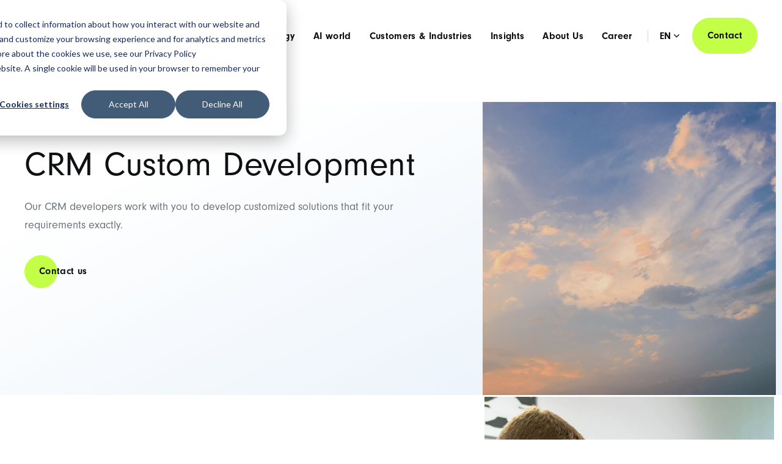

--- FILE ---
content_type: text/html; charset=UTF-8
request_url: https://www.sunzinet.com/crm-individualentwicklung-agentur
body_size: 33929
content:
<!doctype html><html lang="de"><head>
    <meta charset="utf-8">
    <title>Individuelle CRM-Entwicklung mit SUNZINET | Jetzt beraten lassen</title>
    <link rel="shortcut icon" href="https://www.sunzinet.com/hubfs/SUNZINET%20GmbH%20Favicon.png">
    <meta name="description" content="Wir unterstützen Sie mit einem individuellen CRM ► Konzeption &amp; CRM Design  ✓ Anpassung ✓ Testing &amp; QA ✓ ALM &amp; Schnittstellen Deployment ✓ Mehr erfahren">
    <link rel="stylesheet" href="https://use.typekit.net/fyx8ajn.css">
    
    
    <meta name="viewport" content="width=device-width, initial-scale=1">

    
    <meta property="og:description" content="Wir unterstützen Sie mit einem individuellen CRM ► Konzeption &amp; CRM Design  ✓ Anpassung ✓ Testing &amp; QA ✓ ALM &amp; Schnittstellen Deployment ✓ Mehr erfahren">
    <meta property="og:title" content="Individuelle CRM-Entwicklung mit SUNZINET | Jetzt beraten lassen">
    <meta name="twitter:description" content="Wir unterstützen Sie mit einem individuellen CRM ► Konzeption &amp; CRM Design  ✓ Anpassung ✓ Testing &amp; QA ✓ ALM &amp; Schnittstellen Deployment ✓ Mehr erfahren">
    <meta name="twitter:title" content="Individuelle CRM-Entwicklung mit SUNZINET | Jetzt beraten lassen">

    

    

<script type="application/ld+json">
{
  "@context": "https://schema.org",
  "@type": "FAQPage",
  "mainEntity": [
  
    {
      "@type": "Question",
      "name": "Warum brauche ich eine individuelle CRM-Entwicklung?",
      "acceptedAnswer": {
        "@type": "Answer",
        "text": "<p>Nicht jedes CRM-Projekt erfordert eine Eigenentwicklung. In vielen Fällen reichen Standardfunktionen aus – doch manchmal braucht es mehr.</p>\n<p>Wenn Ihr Geschäft besondere Anforderungen stellt, wird eine individuelle Entwicklung sinnvoll. Typische Beispiele sind Schnittstellenprogrammierungen, UI-/UX-Anpassungen, Portallösungen mit Endkundenkontakt oder komplexe Geschäftslogiken. So entsteht ein CRM, das genau zu Ihrem Unternehmen passt.</p>"
      }
    },
  
    {
      "@type": "Question",
      "name": "Sind individuell entwickelte CRM-Lösungen zukunftssicher?",
      "acceptedAnswer": {
        "@type": "Answer",
        "text": "<p data-start=\"742\" data-end=\"1020\">Ja – wenn sie richtig geplant sind. Unsere Expertinnen und Experten entwickeln Ihre Lösung mit Blick auf die Zukunft. Wir achten darauf, dass System-Upgrades möglichst keinen Einfluss auf Ihre individuelle Anwendung haben. So bleibt Ihr CRM langfristig stabil und erweiterbar.</p>"
      }
    },
  
    {
      "@type": "Question",
      "name": "Wie aufwändig ist eine individuelle CRM-Entwicklung?",
      "acceptedAnswer": {
        "@type": "Answer",
        "text": "<p>Der Aufwand hängt von Ihren Anforderungen und der Komplexität des Projekts ab. Pauschal lässt sich das nicht sagen.</p>\n<p>Wir setzen auf ein agiles Vorgehensmodell: Sie sehen regelmäßig Zwischenergebnisse und können frühzeitig Feedback geben. So bleibt Ihr Projekt flexibel – und das Ergebnis trifft genau Ihre Ziele.</p>"
      }
    }
  
  ]
}
</script>


    <style>
a.cta_button{-moz-box-sizing:content-box !important;-webkit-box-sizing:content-box !important;box-sizing:content-box !important;vertical-align:middle}.hs-breadcrumb-menu{list-style-type:none;margin:0px 0px 0px 0px;padding:0px 0px 0px 0px}.hs-breadcrumb-menu-item{float:left;padding:10px 0px 10px 10px}.hs-breadcrumb-menu-divider:before{content:'›';padding-left:10px}.hs-featured-image-link{border:0}.hs-featured-image{float:right;margin:0 0 20px 20px;max-width:50%}@media (max-width: 568px){.hs-featured-image{float:none;margin:0;width:100%;max-width:100%}}.hs-screen-reader-text{clip:rect(1px, 1px, 1px, 1px);height:1px;overflow:hidden;position:absolute !important;width:1px}
</style>

<link rel="stylesheet" href="https://www.sunzinet.com/hubfs/hub_generated/template_assets/1/90912320138/1769177644915/template_main.min.css">
<link rel="stylesheet" href="https://www.sunzinet.com/hubfs/hub_generated/template_assets/1/91158591265/1769177641435/template_icomoon.min.css">
<link rel="stylesheet" href="https://www.sunzinet.com/hubfs/hub_generated/template_assets/1/90916222552/1769177637860/template_style.min.css">
<link rel="stylesheet" href="https://www.sunzinet.com/hubfs/hub_generated/template_assets/1/90912777250/1769177637734/template_theme-overrides.min.css">
<link rel="stylesheet" href="https://www.sunzinet.com/hubfs/hub_generated/template_assets/1/115011983744/1769177631125/template_header-new.min.css">
<link rel="stylesheet" href="https://www.sunzinet.com/hubfs/hub_generated/module_assets/1/114996315265/1742296381621/module_megamenu-new.min.css">
<link rel="stylesheet" href="/hs/hsstatic/cos-LanguageSwitcher/static-1.336/sass/LanguageSwitcher.css">
<link rel="stylesheet" href="https://www.sunzinet.com/hubfs/hub_generated/module_assets/1/91857993258/1758626495296/module_sticky-anchors-panel.min.css">
<link rel="stylesheet" href="https://www.sunzinet.com/hubfs/hub_generated/module_assets/1/91045656505/1756148364673/module_logos-carousel.min.css">
<link rel="stylesheet" href="https://www.sunzinet.com/hubfs/hub_generated/module_assets/1/92763016020/1742296368764/module_content-and-three-grid-services.min.css">
<link rel="stylesheet" href="https://www.sunzinet.com/hubfs/hub_generated/module_assets/1/92812911461/1742296370644/module_text-in-boxes-carousel.min.css">
<link rel="stylesheet" href="https://www.sunzinet.com/hubfs/hub_generated/module_assets/1/92764056424/1742296369765/module_content-two-grid.min.css">
<link rel="stylesheet" href="https://www.sunzinet.com/hubfs/hub_generated/module_assets/1/90937195356/1749548875747/module_address-tabs.min.css">
<!-- Editor Styles -->
<style id="hs_editor_style" type="text/css">
/* HubSpot Styles (default) */
.module_16820607361002-hidden {
  display: none !important;
}
.module_16702528456613-hidden {
  display: block !important;
}
</style>

    


    
    <link rel="canonical" href="https://www.sunzinet.com/crm-individualentwicklung-agentur">

<!-- This snippet sets a default consent state, instructing Google's technologies how to behave if no consent is present. -->

<script>
window.dataLayer = window.dataLayer || [];
function gtag() {
    dataLayer.push(arguments);
}
  
gtag('consent', 'default', {
    'analytics_storage': 'denied',
    'ad_storage': 'denied',
    'ad_user_data': 'denied',
    'ad_personalization': 'denied'
});
</script>

<!-- This snippet sends consent updates from the HubSpot cookie banner to Google's tags using Consent Mode v2 -->
<script>
var _hsp = window._hsp = window._hsp || [];
_hsp.push(['addPrivacyConsentListener', function(consent) {
    var hasAnalyticsConsent = consent && (consent.allowed || (consent.categories && consent.categories.analytics));
    var hasAdsConsent = consent && (consent.allowed || (consent.categories && consent.categories.advertisement));

    gtag('consent', 'update', {
        'ad_storage': hasAdsConsent ? 'granted' : 'denied',
        'analytics_storage': hasAnalyticsConsent ? 'granted' : 'denied',
        'ad_user_data': hasAdsConsent ? 'granted' : 'denied',
        'ad_personalization': hasAdsConsent ? 'granted' : 'denied'
    });
}]); 
</script>


<!-- Google Tag Manager -->
<script>(function(w,d,s,l,i){w[l]=w[l]||[];w[l].push({'gtm.start':
new Date().getTime(),event:'gtm.js'});var f=d.getElementsByTagName(s)[0],
j=d.createElement(s),dl=l!='dataLayer'?'&l='+l:'';j.async=true;j.src=
'https://www.googletagmanager.com/gtm.js?id='+i+dl;f.parentNode.insertBefore(j,f);
})(window,document,'script','dataLayer','GTM-MD7XXT24');</script>
<!-- End Google Tag Manager -->

<script>
window['_fs_host'] = 'fullstory.com';
window['_fs_script'] = 'edge.fullstory.com/s/fs.js';
window['_fs_org'] = 'o-1SMD4F-na1';
window['_fs_namespace'] = 'FS';
!function(m,n,e,t,l,o,g,y){var s,f,a=function(h){
return!(h in m)||(m.console&&m.console.log&&m.console.log('FullStory namespace conflict. Please set window["_fs_namespace"].'),!1)}(e)
;function j(b){var h,d=[];function k(){h&&(d.forEach((function(b){var d;try{d=b[h[0]]&&b[h[0]](h[1])}catch(h){return void(b[3]&&b[3](h))}
d&&d.then?d.then(b[2],b[3]):b[2]&&b[2](d)})),d.length=0)}function r(b){return function(d){h||(h=[b,d],k())}}return b(r(0),r(1)),{
then:function(b,h){return j((function(r,i){d.push([b,h,r,i]),k()}))}}}a&&(g=m[e]=function(){var b=function(b,d,k,r){function i(i,c){
h(b,d,k,i,c,r)}r=r||2;var c,u=/Async$/;return u.test(b)?(b=b.replace(u,""),"function"==typeof Promise?new Promise(i):j(i)):h(b,d,k,c,c,r)}
;function h(h,d,k,r,i,c){return b._api?b._api(h,d,k,r,i,c):(b.q&&b.q.push([h,d,k,r,i,c]),null)}return b.q=[],b}(),y=function(b){function h(h){
"function"==typeof h[4]&&h[4](new Error(b))}var d=g.q;if(d){for(var k=0;k<d.length;k++)h(d[k]);d.length=0,d.push=h}},function(){
(o=n.createElement(t)).async=!0,o.crossOrigin="anonymous",o.src="https://"+l,o.onerror=function(){y("Error loading "+l)}
;var b=n.getElementsByTagName(t)[0];b.parentNode.insertBefore(o,b)}(),function(){function b(){}function h(b,h,d){g(b,h,d,1)}function d(b,d,k){
h("setProperties",{type:b,properties:d},k)}function k(b,h){d("user",b,h)}function r(b,h,d){k({uid:b},d),h&&k(h,d)}g.identify=r,g.setUserVars=k,
g.identifyAccount=b,g.clearUserCookie=b,g.setVars=d,g.event=function(b,d,k){h("trackEvent",{name:b,properties:d},k)},g.anonymize=function(){r(!1)
},g.shutdown=function(){h("shutdown")},g.restart=function(){h("restart")},g.log=function(b,d){h("log",{level:b,msg:d})},g.consent=function(b){
h("setIdentity",{consent:!arguments.length||b})}}(),s="fetch",f="XMLHttpRequest",g._w={},g._w[f]=m[f],g._w[s]=m[s],m[s]&&(m[s]=function(){
return g._w[s].apply(this,arguments)}),g._v="2.0.0")}(window,document,window._fs_namespace,"script",window._fs_script);
</script>
 
<meta property="og:url" content="https://www.sunzinet.com/crm-individualentwicklung-agentur">
<meta name="twitter:card" content="summary">
<meta http-equiv="content-language" content="de">
<link rel="alternate" hreflang="de" href="https://www.sunzinet.com/crm-individualentwicklung-agentur">
<link rel="alternate" hreflang="en" href="https://www.sunzinet.com/en/crm-custom-development-agency">
<link rel="alternate" hreflang="pl" href="https://www.sunzinet.com/pl/crm-crm-custom-development-agencja">





<link rel="preload" as="script" href="https://www.sunzinet.com/hubfs/hub_generated/template_assets/1/90916160182/1769177640618/template_jquery-3.6.0.min.js"><link rel="preload" as="script" href="https://www.sunzinet.com/hubfs/hub_generated/template_assets/1/90916524913/1769177644207/template_jquery.main.min.js">
  <meta name="generator" content="HubSpot"></head>
  <body>
    <!-- Google Tag Manager (noscript) -->
    <noscript><iframe src="https://www.googletagmanager.com/ns.html?id=GTM-MD7XXT24" height="0" width="0" style="display:none;visibility:hidden"></iframe></noscript>
    <!-- End Google Tag Manager (noscript) -->
    
    <div id="hs_cos_wrapper_schema-BreadcrumbList" class="hs_cos_wrapper hs_cos_wrapper_widget hs_cos_wrapper_type_module" style="" data-hs-cos-general-type="widget" data-hs-cos-type="module">

</div>
    <div id="wrapper" class="body-wrapper   hs-content-id-121436353434 hs-site-page page ">
      
        <div data-global-resource-path="Sunzinet_November2022 Theme/templates/partials/header-new.html">




<header id="header">
  <div class="container">
    <div class="header-holder">
      <div class="logo"><div id="hs_cos_wrapper_header_logo" class="hs_cos_wrapper hs_cos_wrapper_widget hs_cos_wrapper_type_module widget-type-logo" style="" data-hs-cos-general-type="widget" data-hs-cos-type="module">
  






















  <span id="hs_cos_wrapper_header_logo_hs_logo_widget" class="hs_cos_wrapper hs_cos_wrapper_widget hs_cos_wrapper_type_logo" style="" data-hs-cos-general-type="widget" data-hs-cos-type="logo"><a href="https://www.sunzinet.com/" id="hs-link-header_logo_hs_logo_widget" style="border-width:0px;border:0px;"><img src="https://www.sunzinet.com/hs-fs/hubfs/SZ-Logo_mit-Claim_zentriert.png?width=899&amp;height=211&amp;name=SZ-Logo_mit-Claim_zentriert.png" class="hs-image-widget " height="211" style="height: auto;width:899px;border-width:0px;border:0px;" width="899" alt="SUNZINET Full Service Digital Agentur" title="SUNZINET Full Service Digital Agentur" loading="lazy" srcset="https://www.sunzinet.com/hs-fs/hubfs/SZ-Logo_mit-Claim_zentriert.png?width=450&amp;height=106&amp;name=SZ-Logo_mit-Claim_zentriert.png 450w, https://www.sunzinet.com/hs-fs/hubfs/SZ-Logo_mit-Claim_zentriert.png?width=899&amp;height=211&amp;name=SZ-Logo_mit-Claim_zentriert.png 899w, https://www.sunzinet.com/hs-fs/hubfs/SZ-Logo_mit-Claim_zentriert.png?width=1349&amp;height=317&amp;name=SZ-Logo_mit-Claim_zentriert.png 1349w, https://www.sunzinet.com/hs-fs/hubfs/SZ-Logo_mit-Claim_zentriert.png?width=1798&amp;height=422&amp;name=SZ-Logo_mit-Claim_zentriert.png 1798w, https://www.sunzinet.com/hs-fs/hubfs/SZ-Logo_mit-Claim_zentriert.png?width=2248&amp;height=528&amp;name=SZ-Logo_mit-Claim_zentriert.png 2248w, https://www.sunzinet.com/hs-fs/hubfs/SZ-Logo_mit-Claim_zentriert.png?width=2697&amp;height=633&amp;name=SZ-Logo_mit-Claim_zentriert.png 2697w" sizes="(max-width: 899px) 100vw, 899px"></a></span>
</div></div>
      <div class="header-box">
        <nav id="nav" style="display: flex;">  
          <div id="hs_cos_wrapper_sticky-cta-header" class="hs_cos_wrapper hs_cos_wrapper_widget hs_cos_wrapper_type_module" style="" data-hs-cos-general-type="widget" data-hs-cos-type="module"><a id="cta-anchor" class="call des-hidden" href="javascript:;">
  <svg width="50" height="50" viewbox="0 0 50 50" fill="none" xmlns="http://www.w3.org/2000/svg">
    <circle cx="37" cy="34" r="8" fill="#C4FF47"></circle>
    <path d="M16.3821 18.1771C16.3821 16.2739 17.1382 14.4486 18.484 13.1028C19.8298 11.757 21.655 11.001 23.5583 11.001C25.4615 11.001 27.2868 11.757 28.6326 13.1028C29.9784 14.4486 30.7344 16.2739 30.7344 18.1771C30.7344 20.0804 29.9784 21.9057 28.6326 23.2515C27.2868 24.5972 25.4615 25.3533 23.5583 25.3533C21.655 25.3533 19.8298 24.5972 18.484 23.2515C17.1382 21.9057 16.3821 20.0804 16.3821 18.1771ZM23.5583 12.795C22.1309 12.795 20.7619 13.3621 19.7526 14.3714C18.7432 15.3807 18.1762 16.7497 18.1762 18.1771C18.1762 19.6046 18.7432 20.9735 19.7526 21.9829C20.7619 22.9922 22.1309 23.5593 23.5583 23.5593C24.9857 23.5593 26.3547 22.9922 27.364 21.9829C28.3734 20.9735 28.9404 19.6046 28.9404 18.1771C28.9404 16.7497 28.3734 15.3807 27.364 14.3714C26.3547 13.3621 24.9857 12.795 23.5583 12.795ZM11 30.7354C11 28.7387 12.62 27.1473 14.6042 27.1473H32.5285C33.0309 27.1469 33.5278 27.2521 33.987 27.4559C33.7868 28.2485 33.8497 29.0847 34.1664 29.8384H34.0821C33.9247 29.5657 33.6982 29.3392 33.4255 29.1818C33.1528 29.0243 32.8434 28.9414 32.5285 28.9414H14.6042C13.5978 28.9414 12.794 29.7433 12.794 30.7354C12.794 33.0838 13.9099 34.833 15.7955 36.0332C17.7151 37.2586 20.4456 37.9116 23.5583 37.9116C25.2842 37.9116 26.8916 37.7107 28.3089 37.3231C28.0685 37.9282 27.9893 38.5854 28.0793 39.2302C26.6638 39.5495 25.137 39.7056 23.5583 39.7056C20.2303 39.7056 17.1302 39.0131 14.8303 37.5474C12.4944 36.0583 11 33.7674 11 30.7354ZM35.8206 27.6228L36.5364 25.9346C36.8719 25.1416 37.6756 24.711 38.465 24.8761L38.6336 24.9191L39.5306 25.2062C40.4205 25.4914 41.1004 26.2521 41.3211 27.2083C41.8431 29.4814 41.217 32.2496 39.4391 35.5112C37.6648 38.7691 35.7219 40.7264 33.6067 41.3866C32.785 41.6432 31.9024 41.4584 31.2386 40.9005L31.0646 40.739L30.3828 40.0555C30.0964 39.7606 29.9114 39.3822 29.8546 38.9751C29.7978 38.568 29.8723 38.1533 30.0671 37.7914L30.1675 37.6263L31.1937 36.1193C31.3803 35.8349 31.6479 35.6129 31.962 35.4821C32.276 35.3513 32.6221 35.3177 32.9555 35.3856L33.1349 35.434L35.0312 36.0673C35.7865 35.4932 36.418 34.7756 36.9221 33.9055C37.3545 33.161 37.6397 32.4075 37.7707 31.6432L37.8245 31.2593L36.2475 29.7613C35.993 29.5132 35.8121 29.1996 35.7247 28.8551C35.6373 28.5107 35.6469 28.1487 35.7524 27.8093L35.8188 27.6228H35.8206Z" fill="black"></path>
  </svg>
</a></div>
          <a class="nav-opener" href="#"><span class="icon-hamburger"><span class="path1"></span><span class="path2"></span><span class="path3"></span><span class="path4"></span></span><span class="icon-close"><span class="path1"></span><span class="path2"></span></span></a>
          
          <div class="nav-drop">
            <div class="nav-drop-hold">
              <div class="nav-drop-inner--new">
                <div class="menu-wrap">
                  <div id="hs_cos_wrapper_megamenu" class="hs_cos_wrapper hs_cos_wrapper_widget hs_cos_wrapper_type_module" style="" data-hs-cos-general-type="widget" data-hs-cos-type="module"><span class="header-mobile-title--new des-hidden">Menu</span>
<ul id="header-menu" class="primary-menu--new" itemscope itemtype="http://www.schema.org/SiteNavigationElement">

  <li class="has-drop">
    <a href="javascript:;" class="drop-opener">
      <span itemprop="name">Services</span>
    </a>
    
    
    
    
    
    
      <div class="drop__new">
        <div class="container container--new">
          <span class="header-mobile-title--new btn-back--new des-hidden">Menu</span>
          
          
          
            <div class="header-content">
              
                <div class="h">Full Service Digitalagentur</div>
              
              <p><span>Wir lösen komplexe Herausforderungen und machen Ihr Unternehmen effizienter und wirtschaftlich erfolgreicher. <br>We grow and accelerate your Business!</span></p>
            </div>
          
          
          
          
            
            
            
              
              
                
              
            
              
              
                
              
            
              
              
                
              
            
              
              
                
              
            
              
              
                
              
            
              
              
                
              
            
              
              
                
              
            
              
              
                
              
            
          
            <div class="drop__new__columns ">
              
              <div class="drop__new__col">
                <span class="header-title--new">Services</span>
                <ul class="drop__new__menu">
                  
                    
                      <li class="has-drop">
                        <a class="drop-opener" href="javascript:;">
                          <span itemprop="name">Strategie &amp; Beratung</span>
                          
                        </a>

                        
                        
                          <div class="drop__new">
                            <div class="container container--new">
                              <span class="header-mobile-title--new btn-back--new des-hidden">Strategie &amp; Beratung</span>
                              <ul class="menu-secondary--new">
                                
                                  <li class="">
                                      <a itemprop="url" href="https://www.sunzinet.com/digital-strategie-beratung">
                                        
                                        <span itemprop="name">Strategie &amp; Beratung Übersicht</span>
                                        
                                      </a>
                                  </li>
                                
                                  <li class="">
                                      <a itemprop="url" href="https://www.sunzinet.com/ki-beratung">
                                        
                                        <span itemprop="name">KI Beratung</span>
                                        
                                      </a>
                                  </li>
                                
                                  <li class="">
                                      <a itemprop="url" href="https://www.sunzinet.com/produktdesign">
                                        
                                        <span itemprop="name">Produkt &amp; Servicedesign</span>
                                        
                                      </a>
                                  </li>
                                
                                  <li class="">
                                      <a itemprop="url" href="https://www.sunzinet.com/business-plattform-strategie-beratung">
                                        
                                        <span itemprop="name">Business Platform Beratung</span>
                                        
                                      </a>
                                  </li>
                                
                                  <li class="">
                                      <a itemprop="url" href="https://www.sunzinet.com/onlineshop-und-e-commerce-beratung-agentur">
                                        
                                        <span itemprop="name">E-Commerce Beratung</span>
                                        
                                      </a>
                                  </li>
                                
                                  <li class="">
                                      <a itemprop="url" href="https://www.sunzinet.com/customer-experience-beratung">
                                        
                                        <span itemprop="name">Customer Experience Beratung</span>
                                        
                                      </a>
                                  </li>
                                
                                  <li class="">
                                      <a itemprop="url" href="https://www.sunzinet.com/employee-experience-beratung">
                                        
                                        <span itemprop="name">Employee Experience Beratung</span>
                                        
                                      </a>
                                  </li>
                                
                                  <li class="">
                                      <a itemprop="url" href="https://www.sunzinet.com/prozessberatung-marketing-und-sales">
                                        
                                        <span itemprop="name">Prozessberatung für Marketing &amp; Vertrieb</span>
                                        
                                      </a>
                                  </li>
                                
                                  <li class="">
                                      <a itemprop="url" href="https://www.sunzinet.com/de/strategieberatung-marketing-und-vertrieb">
                                        
                                        <span itemprop="name">Strategieberatung für Marketing &amp; Vertrieb</span>
                                        
                                      </a>
                                  </li>
                                
                              </ul>
                            </div>
                          </div>
                        
                      </li>
                    
                  
                    
                      <li class="has-drop">
                        <a itemprop="url" class="drop-opener" href="https://www.sunzinet.com/digital-marketing-agentur">
                          <span itemprop="name">Digital Marketing, Branding &amp; Growth</span>
                          
                        </a>

                        
                        
                          <div class="drop__new">
                            <div class="container container--new">
                              <span class="header-mobile-title--new btn-back--new des-hidden">Digital Marketing, Branding &amp; Growth</span>
                              <ul class="menu-secondary--new">
                                
                                  <li class="">
                                      <a itemprop="url" href="https://www.sunzinet.com/digital-marketing-agentur">
                                        
                                        <span itemprop="name">Digital Marketing Übersicht</span>
                                        
                                      </a>
                                  </li>
                                
                                  <li class="">
                                      <a itemprop="url" href="https://www.sunzinet.com/b2b-lead-generation">
                                        
                                        <span itemprop="name">Lead Generation</span>
                                        
                                      </a>
                                  </li>
                                
                                  <li class="">
                                      <a itemprop="url" href="https://www.sunzinet.com/performance-marketing">
                                        
                                        <span itemprop="name">Performance Marketing</span>
                                        
                                      </a>
                                  </li>
                                
                                  <li class="">
                                      <a itemprop="url" href="https://www.sunzinet.com/seo-agentur">
                                        
                                        <span itemprop="name">Organic Growth, SEO &amp; GEO</span>
                                        
                                      </a>
                                  </li>
                                
                                  <li class="">
                                      <a itemprop="url" href="https://www.sunzinet.com/branding-agentur">
                                        
                                        <span itemprop="name">Brand Building</span>
                                        
                                      </a>
                                  </li>
                                
                                  <li class="">
                                      <a itemprop="url" href="https://www.sunzinet.com/marketing-automation">
                                        
                                        <span itemprop="name">Marketing Automation</span>
                                        
                                      </a>
                                  </li>
                                
                                  <li class="">
                                      <a itemprop="url" href="https://www.sunzinet.com/content-marketing-agentur">
                                        
                                        <span itemprop="name">Content Marketing</span>
                                        
                                      </a>
                                  </li>
                                
                              </ul>
                            </div>
                          </div>
                        
                      </li>
                    
                  
                    
                      <li class="has-drop">
                        <a class="drop-opener" href="javascript:;">
                          <span itemprop="name">Website &amp; Plattform</span>
                          
                        </a>

                        
                        
                          <div class="drop__new">
                            <div class="container container--new">
                              <span class="header-mobile-title--new btn-back--new des-hidden">Website &amp; Plattform</span>
                              <ul class="menu-secondary--new">
                                
                                  <li class="">
                                      <a itemprop="url" href="https://www.sunzinet.com/web-development-agentur">
                                        
                                        <span itemprop="name">Website &amp; Plattform Übersicht</span>
                                        
                                      </a>
                                  </li>
                                
                                  <li class="">
                                      <a itemprop="url" href="https://www.sunzinet.com/cms-agentur">
                                        
                                        <span itemprop="name">Website &amp; Headless CMS</span>
                                        
                                      </a>
                                  </li>
                                
                                  <li class="">
                                      <a itemprop="url" href="https://www.sunzinet.com/agentur-fuer-barrierefreiheit">
                                        
                                        <span itemprop="name">Barrierefreiheit</span>
                                        
                                      </a>
                                  </li>
                                
                                  <li class="">
                                      <a itemprop="url" href="https://www.sunzinet.com/individuelle-portal-entwicklung">
                                        
                                        <span itemprop="name">Individuelle Plattform- und Portal-Entwicklung</span>
                                        
                                      </a>
                                  </li>
                                
                                  <li class="">
                                      <a itemprop="url" href="https://www.sunzinet.com/agentur-fuer-systemintegrationen">
                                        
                                        <span itemprop="name">Integration &amp; Prozessautomation</span>
                                        
                                      </a>
                                  </li>
                                
                                  <li class="">
                                      <a itemprop="url" href="https://www.sunzinet.com/schnittstellenentwicklung">
                                        
                                        <span itemprop="name">Schnittstellenentwicklung</span>
                                        
                                      </a>
                                  </li>
                                
                              </ul>
                            </div>
                          </div>
                        
                      </li>
                    
                  
                    
                      <li class="has-drop">
                        <a itemprop="url" class="drop-opener" href="https://www.sunzinet.com/ki-agentur">
                          <span itemprop="name">Daten &amp; KI</span>
                          
                        </a>

                        
                        
                          <div class="drop__new">
                            <div class="container container--new">
                              <span class="header-mobile-title--new btn-back--new des-hidden">Daten &amp; KI</span>
                              <ul class="menu-secondary--new">
                                
                                  <li class="">
                                      <a itemprop="url" href="https://www.sunzinet.com/ki-agentur">
                                        
                                        <span itemprop="name">Daten &amp; KI Übersicht</span>
                                        
                                      </a>
                                  </li>
                                
                                  <li class="">
                                      <a itemprop="url" href="https://www.sunzinet.com/ki-beratung">
                                        
                                        <span itemprop="name">KI-Strategie &amp; -Beratung</span>
                                        
                                      </a>
                                  </li>
                                
                                  <li class="">
                                      <a itemprop="url" href="https://www.sunzinet.com/de/ki-loesungen-fuer-unternehmen">
                                        
                                        <span itemprop="name">KI-Lösungen</span>
                                        
                                      </a>
                                  </li>
                                
                                  <li class="">
                                      <a itemprop="url" href="https://www.sunzinet.com/ki-datenpipelines">
                                        
                                        <span itemprop="name">KI-Daten &amp; Infrastruktur</span>
                                        
                                      </a>
                                  </li>
                                
                                  <li class="">
                                      <a itemprop="url" href="https://www.sunzinet.com/ki-integration-funktionen">
                                        
                                        <span itemprop="name">Integration von KI-Features</span>
                                        
                                      </a>
                                  </li>
                                
                              </ul>
                            </div>
                          </div>
                        
                      </li>
                    
                  
                    
                      <li class="has-drop">
                        <a class="drop-opener" href="javascript:;">
                          <span itemprop="name">CRM &amp; Revenue Operations</span>
                          
                        </a>

                        
                        
                          <div class="drop__new">
                            <div class="container container--new">
                              <span class="header-mobile-title--new btn-back--new des-hidden">CRM &amp; Revenue Operations</span>
                              <ul class="menu-secondary--new">
                                
                                  <li class="">
                                      <a itemprop="url" href="https://www.sunzinet.com/crm-agentur">
                                        
                                        <span itemprop="name">CRM Beratung</span>
                                        
                                      </a>
                                  </li>
                                
                                  <li class="">
                                      <a itemprop="url" href="https://www.sunzinet.com/crm-implementierung">
                                        
                                        <span itemprop="name">CRM Implementierung</span>
                                        
                                      </a>
                                  </li>
                                
                                  <li class="">
                                      <a itemprop="url" href="https://www.sunzinet.com/customer-data-platform-cdp-beratung-und-implementierung">
                                        
                                        <span itemprop="name">Customer Data Platform</span>
                                        
                                      </a>
                                  </li>
                                
                                  <li class="">
                                      <a itemprop="url" href="https://www.sunzinet.com/loyalty-management">
                                        
                                        <span itemprop="name">Loyalty Management</span>
                                        
                                      </a>
                                  </li>
                                
                                  <li class="">
                                      <a itemprop="url" href="https://www.sunzinet.com/crm-systemintegration-agentur">
                                        
                                        <span itemprop="name">CRM Systemintegration</span>
                                        
                                      </a>
                                  </li>
                                
                                  <li class="">
                                      <a itemprop="url" href="https://www.sunzinet.com/crm-individualentwicklung-agentur">
                                        
                                        <span itemprop="name">CRM Individualentwicklung</span>
                                        
                                      </a>
                                  </li>
                                
                                  <li class="">
                                      <a itemprop="url" href="https://www.sunzinet.com/marketing-automation">
                                        
                                        <span itemprop="name">Marketing Automation</span>
                                        
                                      </a>
                                  </li>
                                
                              </ul>
                            </div>
                          </div>
                        
                      </li>
                    
                  
                    
                      <li class="has-drop">
                        <a itemprop="url" class="drop-opener" href="https://www.sunzinet.com/e-commerce-agentur">
                          <span itemprop="name">Commerce Lösungen</span>
                          
                        </a>

                        
                        
                          <div class="drop__new">
                            <div class="container container--new">
                              <span class="header-mobile-title--new btn-back--new des-hidden">Commerce Lösungen</span>
                              <ul class="menu-secondary--new">
                                
                                  <li class="">
                                      <a itemprop="url" href="https://www.sunzinet.com/e-commerce-agentur">
                                        
                                        <span itemprop="name">E-Commerce Übersicht</span>
                                        
                                      </a>
                                  </li>
                                
                                  <li class="">
                                      <a itemprop="url" href="https://www.sunzinet.com/onlineshop-und-e-commerce-beratung-agentur">
                                        
                                        <span itemprop="name">E-Commerce Beratung &amp; Strategie</span>
                                        
                                      </a>
                                  </li>
                                
                                  <li class="">
                                      <a itemprop="url" href="https://www.sunzinet.com/b2b-e-commerce-agentur">
                                        
                                        <span itemprop="name">B2B E-Commerce </span>
                                        
                                      </a>
                                  </li>
                                
                                  <li class="">
                                      <a itemprop="url" href="https://www.sunzinet.com/agentur-fuer-systemintegrationen">
                                        
                                        <span itemprop="name">Integration &amp; Prozessautomation</span>
                                        
                                      </a>
                                  </li>
                                
                                  <li class="">
                                      <a itemprop="url" href="https://www.sunzinet.com/schnittstellenentwicklung">
                                        
                                        <span itemprop="name">Schnittstellenentwicklung</span>
                                        
                                      </a>
                                  </li>
                                
                                  <li class="">
                                      <a itemprop="url" href="https://www.sunzinet.com/pim-agentur">
                                        
                                        <span itemprop="name">PIM</span>
                                        
                                      </a>
                                  </li>
                                
                              </ul>
                            </div>
                          </div>
                        
                      </li>
                    
                  
                    
                      <li class="has-drop">
                        <a itemprop="url" class="drop-opener" href="https://www.sunzinet.com/digital-workplace-agentur">
                          <span itemprop="name">Employee Experience &amp; Intranet</span>
                          
                        </a>

                        
                        
                          <div class="drop__new">
                            <div class="container container--new">
                              <span class="header-mobile-title--new btn-back--new des-hidden">Employee Experience &amp; Intranet</span>
                              <ul class="menu-secondary--new">
                                
                                  <li class="">
                                      <a itemprop="url" href="https://www.sunzinet.com/digital-workplace-agentur">
                                        
                                        <span itemprop="name">Intranet &amp; Digital Workplace Überblick</span>
                                        
                                      </a>
                                  </li>
                                
                                  <li class="">
                                      <a itemprop="url" href="https://www.sunzinet.com/change-management-beratung">
                                        
                                        <span itemprop="name">Change Management</span>
                                        
                                      </a>
                                  </li>
                                
                                  <li class="">
                                      <a itemprop="url" href="https://www.sunzinet.com/employer-branding-agentur">
                                        
                                        <span itemprop="name">Employer Branding</span>
                                        
                                      </a>
                                  </li>
                                
                              </ul>
                            </div>
                          </div>
                        
                      </li>
                    
                  
                    
                      <li class="has-drop">
                        <a class="drop-opener" href="javascript:;">
                          <span itemprop="name">User Experience &amp; Design</span>
                          
                        </a>

                        
                        
                          <div class="drop__new">
                            <div class="container container--new">
                              <span class="header-mobile-title--new btn-back--new des-hidden">User Experience &amp; Design</span>
                              <ul class="menu-secondary--new">
                                
                                  <li class="">
                                      <a itemprop="url" href="https://www.sunzinet.com/ux-ui-design">
                                        
                                        <span itemprop="name">User Experience &amp; Design Übersicht</span>
                                        
                                      </a>
                                  </li>
                                
                                  <li class="">
                                      <a itemprop="url" href="https://www.sunzinet.com/conversion-optimierung">
                                        
                                        <span itemprop="name">Conversion Rate Optimierung  &amp; Testing</span>
                                        
                                      </a>
                                  </li>
                                
                                  <li class="">
                                      <a itemprop="url" href="https://www.sunzinet.com/agentur-fuer-barrierefreiheit">
                                        
                                        <span itemprop="name">Digitale Barrierefreiheit</span>
                                        
                                      </a>
                                  </li>
                                
                              </ul>
                            </div>
                          </div>
                        
                      </li>
                    
                  
                </ul>
              </div>

              
              
            </div>
          
          
          
          
        </div>
      </div>
    
  </li>
 
  <li class="has-drop">
    <a href="javascript:;" class="drop-opener">
      <span itemprop="name">Technologien</span>
    </a>
    
    
    
    
    
    
      <div class="drop__new">
        <div class="container container--new">
          <span class="header-mobile-title--new btn-back--new des-hidden">Menu</span>
          
          
          
            <div class="header-content">
              
                <div class="h">Maßgeschneiderte Technologielösungen</div>
              
              <p>Mit unserem Technologiestack halten wir die richtige Lösung für Ihren Business Case bereit.</p>
            </div>
          
          
          
          
            
            
            
              
              
                
              
            
              
              
                
              
            
              
              
                
              
            
              
              
                
              
            
              
              
                
              
            
              
              
                
              
            
              
              
                
              
            
          
            <div class="drop__new__columns ">
              
              <div class="drop__new__col">
                <span class="header-title--new">Technologien</span>
                <ul class="drop__new__menu">
                  
                    
                      <li class="has-drop">
                        <a class="drop-opener" href="javascript:;">
                          <span itemprop="name">Website &amp; Portale</span>
                          
                        </a>

                        
                        
                          <div class="drop__new">
                            <div class="container container--new">
                              <span class="header-mobile-title--new btn-back--new des-hidden">Website &amp; Portale</span>
                              <ul class="menu-secondary--new">
                                
                                  <li class="menu-item__logo">
                                      <a itemprop="url" href="https://www.sunzinet.com/typo3-agentur">
                                        
                                          
                                          
                                            
                                          
                                           
                                          <img src="https://www.sunzinet.com/hs-fs/hubfs/Technology%20Logos/typo3-partner-agentur-SUNZINET.png?width=512&amp;height=512&amp;name=typo3-partner-agentur-SUNZINET.png" alt="typo3-partner-agentur-SUNZINET" loading="lazy" width="512" height="512" style="max-width: 100%; height: auto;" srcset="https://www.sunzinet.com/hs-fs/hubfs/Technology%20Logos/typo3-partner-agentur-SUNZINET.png?width=256&amp;height=256&amp;name=typo3-partner-agentur-SUNZINET.png 256w, https://www.sunzinet.com/hs-fs/hubfs/Technology%20Logos/typo3-partner-agentur-SUNZINET.png?width=512&amp;height=512&amp;name=typo3-partner-agentur-SUNZINET.png 512w, https://www.sunzinet.com/hs-fs/hubfs/Technology%20Logos/typo3-partner-agentur-SUNZINET.png?width=768&amp;height=768&amp;name=typo3-partner-agentur-SUNZINET.png 768w, https://www.sunzinet.com/hs-fs/hubfs/Technology%20Logos/typo3-partner-agentur-SUNZINET.png?width=1024&amp;height=1024&amp;name=typo3-partner-agentur-SUNZINET.png 1024w, https://www.sunzinet.com/hs-fs/hubfs/Technology%20Logos/typo3-partner-agentur-SUNZINET.png?width=1280&amp;height=1280&amp;name=typo3-partner-agentur-SUNZINET.png 1280w, https://www.sunzinet.com/hs-fs/hubfs/Technology%20Logos/typo3-partner-agentur-SUNZINET.png?width=1536&amp;height=1536&amp;name=typo3-partner-agentur-SUNZINET.png 1536w" sizes="(max-width: 512px) 100vw, 512px">
                                        
                                        <span itemprop="name">TYPO3</span>
                                        
                                      </a>
                                  </li>
                                
                                  <li class="menu-item__logo">
                                      <a itemprop="url" href="https://www.sunzinet.com/storyblok-agentur">
                                        
                                          
                                          
                                            
                                          
                                           
                                          <img src="https://www.sunzinet.com/hubfs/Storyblok%20icon%20-%20Storyblok%20Headless%20CMS%20Agentur%20SUNZINET%20(1).svg" alt="Storyblok icon - Storyblok Headless CMS Agentur SUNZINET (1)" loading="lazy" width="27" height="30" style="max-width: 100%; height: auto;">
                                        
                                        <span itemprop="name">Storyblok</span>
                                        
                                      </a>
                                  </li>
                                
                                  <li class="menu-item__logo">
                                      <a itemprop="url" href="https://www.sunzinet.com/contentful">
                                        
                                          
                                          
                                            
                                          
                                           
                                          <img src="https://www.sunzinet.com/hs-fs/hubfs/Technology%20Logos/headless-cms-contentful-partner-agentur-SUNZINET-icon.png?width=454&amp;height=512&amp;name=headless-cms-contentful-partner-agentur-SUNZINET-icon.png" alt="headless-cms-contentful-partner-agentur-SUNZINET-icon" loading="lazy" width="454" height="512" style="max-width: 100%; height: auto;" srcset="https://www.sunzinet.com/hs-fs/hubfs/Technology%20Logos/headless-cms-contentful-partner-agentur-SUNZINET-icon.png?width=227&amp;height=256&amp;name=headless-cms-contentful-partner-agentur-SUNZINET-icon.png 227w, https://www.sunzinet.com/hs-fs/hubfs/Technology%20Logos/headless-cms-contentful-partner-agentur-SUNZINET-icon.png?width=454&amp;height=512&amp;name=headless-cms-contentful-partner-agentur-SUNZINET-icon.png 454w, https://www.sunzinet.com/hs-fs/hubfs/Technology%20Logos/headless-cms-contentful-partner-agentur-SUNZINET-icon.png?width=681&amp;height=768&amp;name=headless-cms-contentful-partner-agentur-SUNZINET-icon.png 681w, https://www.sunzinet.com/hs-fs/hubfs/Technology%20Logos/headless-cms-contentful-partner-agentur-SUNZINET-icon.png?width=908&amp;height=1024&amp;name=headless-cms-contentful-partner-agentur-SUNZINET-icon.png 908w, https://www.sunzinet.com/hs-fs/hubfs/Technology%20Logos/headless-cms-contentful-partner-agentur-SUNZINET-icon.png?width=1135&amp;height=1280&amp;name=headless-cms-contentful-partner-agentur-SUNZINET-icon.png 1135w, https://www.sunzinet.com/hs-fs/hubfs/Technology%20Logos/headless-cms-contentful-partner-agentur-SUNZINET-icon.png?width=1362&amp;height=1536&amp;name=headless-cms-contentful-partner-agentur-SUNZINET-icon.png 1362w" sizes="(max-width: 454px) 100vw, 454px">
                                        
                                        <span itemprop="name">Contentful</span>
                                        
                                      </a>
                                  </li>
                                
                                  <li class="menu-item__logo">
                                      <a itemprop="url" href="https://www.sunzinet.com/hubspot-cms-agentur">
                                        
                                          
                                          
                                           
                                          <img src="https://www.sunzinet.com/hs-fs/hubfs/Technology%20Logos/HubSpot-partner-agentur-SUNZINET-icon.png?width=512&amp;height=512&amp;name=HubSpot-partner-agentur-SUNZINET-icon.png" alt="HubSpot-partner-agentur-SUNZINET-icon" loading="" width="512" height="512" srcset="https://www.sunzinet.com/hs-fs/hubfs/Technology%20Logos/HubSpot-partner-agentur-SUNZINET-icon.png?width=256&amp;height=256&amp;name=HubSpot-partner-agentur-SUNZINET-icon.png 256w, https://www.sunzinet.com/hs-fs/hubfs/Technology%20Logos/HubSpot-partner-agentur-SUNZINET-icon.png?width=512&amp;height=512&amp;name=HubSpot-partner-agentur-SUNZINET-icon.png 512w, https://www.sunzinet.com/hs-fs/hubfs/Technology%20Logos/HubSpot-partner-agentur-SUNZINET-icon.png?width=768&amp;height=768&amp;name=HubSpot-partner-agentur-SUNZINET-icon.png 768w, https://www.sunzinet.com/hs-fs/hubfs/Technology%20Logos/HubSpot-partner-agentur-SUNZINET-icon.png?width=1024&amp;height=1024&amp;name=HubSpot-partner-agentur-SUNZINET-icon.png 1024w, https://www.sunzinet.com/hs-fs/hubfs/Technology%20Logos/HubSpot-partner-agentur-SUNZINET-icon.png?width=1280&amp;height=1280&amp;name=HubSpot-partner-agentur-SUNZINET-icon.png 1280w, https://www.sunzinet.com/hs-fs/hubfs/Technology%20Logos/HubSpot-partner-agentur-SUNZINET-icon.png?width=1536&amp;height=1536&amp;name=HubSpot-partner-agentur-SUNZINET-icon.png 1536w" sizes="(max-width: 512px) 100vw, 512px">
                                        
                                        <span itemprop="name">HubSpot CMS</span>
                                        
                                      </a>
                                  </li>
                                
                                  <li class="menu-item__logo">
                                      <a itemprop="url" href="https://www.sunzinet.com/directus-agentur">
                                        
                                          
                                          
                                            
                                          
                                           
                                          <img src="https://www.sunzinet.com/hubfs/Technology%20Logos/directus-partner-agentur-sunzinet.svg" alt="directus-partner-agentur-sunzinet" loading="lazy" width="800" height="800" style="max-width: 100%; height: auto;">
                                        
                                        <span itemprop="name">Directus</span>
                                        
                                      </a>
                                  </li>
                                
                                  <li class="menu-item__logo">
                                      <a itemprop="url" href="https://www.sunzinet.com/salesforce-b2b-commerce-agentur">
                                        
                                          
                                          
                                            
                                          
                                           
                                          <img src="https://www.sunzinet.com/hs-fs/hubfs/Salesforce%20Logo%20-%20Salesforce%20beratung%20und%20implementierung%20agentur%20SUNZINET.png?width=1200&amp;height=854&amp;name=Salesforce%20Logo%20-%20Salesforce%20beratung%20und%20implementierung%20agentur%20SUNZINET.png" alt="Salesforce Logo - Salesforce beratung und implementierung agentur SUNZINET" loading="lazy" width="1200" height="854" style="max-width: 100%; height: auto;" srcset="https://www.sunzinet.com/hs-fs/hubfs/Salesforce%20Logo%20-%20Salesforce%20beratung%20und%20implementierung%20agentur%20SUNZINET.png?width=600&amp;height=427&amp;name=Salesforce%20Logo%20-%20Salesforce%20beratung%20und%20implementierung%20agentur%20SUNZINET.png 600w, https://www.sunzinet.com/hs-fs/hubfs/Salesforce%20Logo%20-%20Salesforce%20beratung%20und%20implementierung%20agentur%20SUNZINET.png?width=1200&amp;height=854&amp;name=Salesforce%20Logo%20-%20Salesforce%20beratung%20und%20implementierung%20agentur%20SUNZINET.png 1200w, https://www.sunzinet.com/hs-fs/hubfs/Salesforce%20Logo%20-%20Salesforce%20beratung%20und%20implementierung%20agentur%20SUNZINET.png?width=1800&amp;height=1281&amp;name=Salesforce%20Logo%20-%20Salesforce%20beratung%20und%20implementierung%20agentur%20SUNZINET.png 1800w, https://www.sunzinet.com/hs-fs/hubfs/Salesforce%20Logo%20-%20Salesforce%20beratung%20und%20implementierung%20agentur%20SUNZINET.png?width=2400&amp;height=1708&amp;name=Salesforce%20Logo%20-%20Salesforce%20beratung%20und%20implementierung%20agentur%20SUNZINET.png 2400w, https://www.sunzinet.com/hs-fs/hubfs/Salesforce%20Logo%20-%20Salesforce%20beratung%20und%20implementierung%20agentur%20SUNZINET.png?width=3000&amp;height=2135&amp;name=Salesforce%20Logo%20-%20Salesforce%20beratung%20und%20implementierung%20agentur%20SUNZINET.png 3000w, https://www.sunzinet.com/hs-fs/hubfs/Salesforce%20Logo%20-%20Salesforce%20beratung%20und%20implementierung%20agentur%20SUNZINET.png?width=3600&amp;height=2562&amp;name=Salesforce%20Logo%20-%20Salesforce%20beratung%20und%20implementierung%20agentur%20SUNZINET.png 3600w" sizes="(max-width: 1200px) 100vw, 1200px">
                                        
                                        <span itemprop="name">Salesforce B2B Commerce Cloud</span>
                                        
                                      </a>
                                  </li>
                                
                                  <li class="menu-item__logo">
                                      <a itemprop="url" href="https://www.sunzinet.com/salesforce-experience-cloud-agentur">
                                        
                                          
                                          
                                            
                                          
                                           
                                          <img src="https://www.sunzinet.com/hs-fs/hubfs/Salesforce%20Logo%20-%20Salesforce%20beratung%20und%20implementierung%20agentur%20SUNZINET.png?width=1200&amp;height=854&amp;name=Salesforce%20Logo%20-%20Salesforce%20beratung%20und%20implementierung%20agentur%20SUNZINET.png" alt="Salesforce Experience Cloud - Salesforce beratung und implementierung agentur SUNZINET" loading="lazy" width="1200" height="854" style="max-width: 100%; height: auto;" srcset="https://www.sunzinet.com/hs-fs/hubfs/Salesforce%20Logo%20-%20Salesforce%20beratung%20und%20implementierung%20agentur%20SUNZINET.png?width=600&amp;height=427&amp;name=Salesforce%20Logo%20-%20Salesforce%20beratung%20und%20implementierung%20agentur%20SUNZINET.png 600w, https://www.sunzinet.com/hs-fs/hubfs/Salesforce%20Logo%20-%20Salesforce%20beratung%20und%20implementierung%20agentur%20SUNZINET.png?width=1200&amp;height=854&amp;name=Salesforce%20Logo%20-%20Salesforce%20beratung%20und%20implementierung%20agentur%20SUNZINET.png 1200w, https://www.sunzinet.com/hs-fs/hubfs/Salesforce%20Logo%20-%20Salesforce%20beratung%20und%20implementierung%20agentur%20SUNZINET.png?width=1800&amp;height=1281&amp;name=Salesforce%20Logo%20-%20Salesforce%20beratung%20und%20implementierung%20agentur%20SUNZINET.png 1800w, https://www.sunzinet.com/hs-fs/hubfs/Salesforce%20Logo%20-%20Salesforce%20beratung%20und%20implementierung%20agentur%20SUNZINET.png?width=2400&amp;height=1708&amp;name=Salesforce%20Logo%20-%20Salesforce%20beratung%20und%20implementierung%20agentur%20SUNZINET.png 2400w, https://www.sunzinet.com/hs-fs/hubfs/Salesforce%20Logo%20-%20Salesforce%20beratung%20und%20implementierung%20agentur%20SUNZINET.png?width=3000&amp;height=2135&amp;name=Salesforce%20Logo%20-%20Salesforce%20beratung%20und%20implementierung%20agentur%20SUNZINET.png 3000w, https://www.sunzinet.com/hs-fs/hubfs/Salesforce%20Logo%20-%20Salesforce%20beratung%20und%20implementierung%20agentur%20SUNZINET.png?width=3600&amp;height=2562&amp;name=Salesforce%20Logo%20-%20Salesforce%20beratung%20und%20implementierung%20agentur%20SUNZINET.png 3600w" sizes="(max-width: 1200px) 100vw, 1200px">
                                        
                                        <span itemprop="name">Salesforce Experience Cloud</span>
                                        
                                      </a>
                                  </li>
                                
                                  <li class="menu-item__logo">
                                      <a itemprop="url" href="https://www.sunzinet.com/firstspirit-agentur">
                                        
                                          
                                          
                                            
                                          
                                           
                                          <img src="https://www.sunzinet.com/hs-fs/hubfs/Technology%20Logos/firstspirit_partner-agentur-SUNZINET-icon.webp?width=400&amp;height=400&amp;name=firstspirit_partner-agentur-SUNZINET-icon.webp" alt="firstspirit_partner-agentur-SUNZINET-icon" loading="lazy" width="400" height="400" style="max-width: 100%; height: auto;" srcset="https://www.sunzinet.com/hs-fs/hubfs/Technology%20Logos/firstspirit_partner-agentur-SUNZINET-icon.webp?width=200&amp;height=200&amp;name=firstspirit_partner-agentur-SUNZINET-icon.webp 200w, https://www.sunzinet.com/hs-fs/hubfs/Technology%20Logos/firstspirit_partner-agentur-SUNZINET-icon.webp?width=400&amp;height=400&amp;name=firstspirit_partner-agentur-SUNZINET-icon.webp 400w, https://www.sunzinet.com/hs-fs/hubfs/Technology%20Logos/firstspirit_partner-agentur-SUNZINET-icon.webp?width=600&amp;height=600&amp;name=firstspirit_partner-agentur-SUNZINET-icon.webp 600w, https://www.sunzinet.com/hs-fs/hubfs/Technology%20Logos/firstspirit_partner-agentur-SUNZINET-icon.webp?width=800&amp;height=800&amp;name=firstspirit_partner-agentur-SUNZINET-icon.webp 800w, https://www.sunzinet.com/hs-fs/hubfs/Technology%20Logos/firstspirit_partner-agentur-SUNZINET-icon.webp?width=1000&amp;height=1000&amp;name=firstspirit_partner-agentur-SUNZINET-icon.webp 1000w, https://www.sunzinet.com/hs-fs/hubfs/Technology%20Logos/firstspirit_partner-agentur-SUNZINET-icon.webp?width=1200&amp;height=1200&amp;name=firstspirit_partner-agentur-SUNZINET-icon.webp 1200w" sizes="(max-width: 400px) 100vw, 400px">
                                        
                                        <span itemprop="name">FirstSpirit</span>
                                        
                                      </a>
                                  </li>
                                
                                  <li class="menu-item__logo">
                                      <a itemprop="url" href="https://www.sunzinet.com/elasticsearch-agentur">
                                        
                                          
                                          
                                            
                                          
                                           
                                          <img src="https://www.sunzinet.com/hs-fs/hubfs/Technology%20Logos/elastic-serach-icon-digitalagentur-sunzinet.webp?width=256&amp;height=256&amp;name=elastic-serach-icon-digitalagentur-sunzinet.webp" alt="Elastic Search Agentur - SUNZINET icon" loading="lazy" width="256" height="256" style="max-width: 100%; height: auto;" srcset="https://www.sunzinet.com/hs-fs/hubfs/Technology%20Logos/elastic-serach-icon-digitalagentur-sunzinet.webp?width=128&amp;height=128&amp;name=elastic-serach-icon-digitalagentur-sunzinet.webp 128w, https://www.sunzinet.com/hs-fs/hubfs/Technology%20Logos/elastic-serach-icon-digitalagentur-sunzinet.webp?width=256&amp;height=256&amp;name=elastic-serach-icon-digitalagentur-sunzinet.webp 256w, https://www.sunzinet.com/hs-fs/hubfs/Technology%20Logos/elastic-serach-icon-digitalagentur-sunzinet.webp?width=384&amp;height=384&amp;name=elastic-serach-icon-digitalagentur-sunzinet.webp 384w, https://www.sunzinet.com/hs-fs/hubfs/Technology%20Logos/elastic-serach-icon-digitalagentur-sunzinet.webp?width=512&amp;height=512&amp;name=elastic-serach-icon-digitalagentur-sunzinet.webp 512w, https://www.sunzinet.com/hs-fs/hubfs/Technology%20Logos/elastic-serach-icon-digitalagentur-sunzinet.webp?width=640&amp;height=640&amp;name=elastic-serach-icon-digitalagentur-sunzinet.webp 640w, https://www.sunzinet.com/hs-fs/hubfs/Technology%20Logos/elastic-serach-icon-digitalagentur-sunzinet.webp?width=768&amp;height=768&amp;name=elastic-serach-icon-digitalagentur-sunzinet.webp 768w" sizes="(max-width: 256px) 100vw, 256px">
                                        
                                        <span itemprop="name">Elasticsearch</span>
                                        
                                      </a>
                                  </li>
                                
                                  <li class="menu-item__logo">
                                      <a itemprop="url" href="https://www.sunzinet.com/symfony-agentur">
                                        
                                          
                                          
                                            
                                          
                                           
                                          <img src="https://www.sunzinet.com/hs-fs/hubfs/Symfony%20Logo%20-%20Digitalagentur%20SUNZINET-2.png?width=460&amp;height=460&amp;name=Symfony%20Logo%20-%20Digitalagentur%20SUNZINET-2.png" alt="Symfony Logo - Digitalagentur SUNZINET-2" loading="lazy" width="460" height="460" style="max-width: 100%; height: auto;" srcset="https://www.sunzinet.com/hs-fs/hubfs/Symfony%20Logo%20-%20Digitalagentur%20SUNZINET-2.png?width=230&amp;height=230&amp;name=Symfony%20Logo%20-%20Digitalagentur%20SUNZINET-2.png 230w, https://www.sunzinet.com/hs-fs/hubfs/Symfony%20Logo%20-%20Digitalagentur%20SUNZINET-2.png?width=460&amp;height=460&amp;name=Symfony%20Logo%20-%20Digitalagentur%20SUNZINET-2.png 460w, https://www.sunzinet.com/hs-fs/hubfs/Symfony%20Logo%20-%20Digitalagentur%20SUNZINET-2.png?width=690&amp;height=690&amp;name=Symfony%20Logo%20-%20Digitalagentur%20SUNZINET-2.png 690w, https://www.sunzinet.com/hs-fs/hubfs/Symfony%20Logo%20-%20Digitalagentur%20SUNZINET-2.png?width=920&amp;height=920&amp;name=Symfony%20Logo%20-%20Digitalagentur%20SUNZINET-2.png 920w, https://www.sunzinet.com/hs-fs/hubfs/Symfony%20Logo%20-%20Digitalagentur%20SUNZINET-2.png?width=1150&amp;height=1150&amp;name=Symfony%20Logo%20-%20Digitalagentur%20SUNZINET-2.png 1150w, https://www.sunzinet.com/hs-fs/hubfs/Symfony%20Logo%20-%20Digitalagentur%20SUNZINET-2.png?width=1380&amp;height=1380&amp;name=Symfony%20Logo%20-%20Digitalagentur%20SUNZINET-2.png 1380w" sizes="(max-width: 460px) 100vw, 460px">
                                        
                                        <span itemprop="name">Symfony</span>
                                        
                                      </a>
                                  </li>
                                
                              </ul>
                            </div>
                          </div>
                        
                      </li>
                    
                  
                    
                      <li class="has-drop">
                        <a class="drop-opener" href="javascript:;">
                          <span itemprop="name">CRM</span>
                          
                        </a>

                        
                        
                          <div class="drop__new">
                            <div class="container container--new">
                              <span class="header-mobile-title--new btn-back--new des-hidden">CRM</span>
                              <ul class="menu-secondary--new">
                                
                                  <li class="menu-item__logo">
                                      <a itemprop="url" href="https://www.sunzinet.com/salesforce-agentur">
                                        
                                          
                                          
                                            
                                          
                                           
                                          <img src="https://www.sunzinet.com/hubfs/Technology%20Logos/slide-logo-03.svg" alt="Salesforce Logo - Digitalagentur SUNZINET" loading="lazy" width="87" height="60" style="max-width: 100%; height: auto;">
                                        
                                        <span itemprop="name">Salesforce</span>
                                        
                                      </a>
                                  </li>
                                
                                  <li class="menu-item__logo">
                                      <a itemprop="url" href="https://www.sunzinet.com/hubspot-agentur">
                                        
                                          
                                          
                                            
                                          
                                           
                                          <img src="https://www.sunzinet.com/hs-fs/hubfs/Technology%20Logos/HubSpot-partner-agentur-SUNZINET-icon.png?width=512&amp;height=512&amp;name=HubSpot-partner-agentur-SUNZINET-icon.png" alt="HubSpot-partner-agentur-SUNZINET-icon" loading="lazy" width="512" height="512" style="max-width: 100%; height: auto;" srcset="https://www.sunzinet.com/hs-fs/hubfs/Technology%20Logos/HubSpot-partner-agentur-SUNZINET-icon.png?width=256&amp;height=256&amp;name=HubSpot-partner-agentur-SUNZINET-icon.png 256w, https://www.sunzinet.com/hs-fs/hubfs/Technology%20Logos/HubSpot-partner-agentur-SUNZINET-icon.png?width=512&amp;height=512&amp;name=HubSpot-partner-agentur-SUNZINET-icon.png 512w, https://www.sunzinet.com/hs-fs/hubfs/Technology%20Logos/HubSpot-partner-agentur-SUNZINET-icon.png?width=768&amp;height=768&amp;name=HubSpot-partner-agentur-SUNZINET-icon.png 768w, https://www.sunzinet.com/hs-fs/hubfs/Technology%20Logos/HubSpot-partner-agentur-SUNZINET-icon.png?width=1024&amp;height=1024&amp;name=HubSpot-partner-agentur-SUNZINET-icon.png 1024w, https://www.sunzinet.com/hs-fs/hubfs/Technology%20Logos/HubSpot-partner-agentur-SUNZINET-icon.png?width=1280&amp;height=1280&amp;name=HubSpot-partner-agentur-SUNZINET-icon.png 1280w, https://www.sunzinet.com/hs-fs/hubfs/Technology%20Logos/HubSpot-partner-agentur-SUNZINET-icon.png?width=1536&amp;height=1536&amp;name=HubSpot-partner-agentur-SUNZINET-icon.png 1536w" sizes="(max-width: 512px) 100vw, 512px">
                                        
                                        <span itemprop="name">HubSpot</span>
                                        
                                      </a>
                                  </li>
                                
                                  <li class="menu-item__logo">
                                      <a itemprop="url" href="https://www.sunzinet.com/microsoft-dynamics-365">
                                        
                                          
                                          
                                            
                                          
                                           
                                          <img src="https://www.sunzinet.com/hs-fs/hubfs/Microsoft_Dynamics_365_Icon_SUNZINET.png?width=500&amp;height=500&amp;name=Microsoft_Dynamics_365_Icon_SUNZINET.png" alt="Microsoft_Dynamics_365_Icon_SUNZINET" loading="lazy" width="500" height="500" style="max-width: 100%; height: auto;" srcset="https://www.sunzinet.com/hs-fs/hubfs/Microsoft_Dynamics_365_Icon_SUNZINET.png?width=250&amp;height=250&amp;name=Microsoft_Dynamics_365_Icon_SUNZINET.png 250w, https://www.sunzinet.com/hs-fs/hubfs/Microsoft_Dynamics_365_Icon_SUNZINET.png?width=500&amp;height=500&amp;name=Microsoft_Dynamics_365_Icon_SUNZINET.png 500w, https://www.sunzinet.com/hs-fs/hubfs/Microsoft_Dynamics_365_Icon_SUNZINET.png?width=750&amp;height=750&amp;name=Microsoft_Dynamics_365_Icon_SUNZINET.png 750w, https://www.sunzinet.com/hs-fs/hubfs/Microsoft_Dynamics_365_Icon_SUNZINET.png?width=1000&amp;height=1000&amp;name=Microsoft_Dynamics_365_Icon_SUNZINET.png 1000w, https://www.sunzinet.com/hs-fs/hubfs/Microsoft_Dynamics_365_Icon_SUNZINET.png?width=1250&amp;height=1250&amp;name=Microsoft_Dynamics_365_Icon_SUNZINET.png 1250w, https://www.sunzinet.com/hs-fs/hubfs/Microsoft_Dynamics_365_Icon_SUNZINET.png?width=1500&amp;height=1500&amp;name=Microsoft_Dynamics_365_Icon_SUNZINET.png 1500w" sizes="(max-width: 500px) 100vw, 500px">
                                        
                                        <span itemprop="name">Microsoft Dynamics 365</span>
                                        
                                      </a>
                                  </li>
                                
                              </ul>
                            </div>
                          </div>
                        
                      </li>
                    
                  
                    
                      <li class="has-drop">
                        <a class="drop-opener" href="javascript:;">
                          <span itemprop="name">Data &amp; KI</span>
                          
                        </a>

                        
                        
                          <div class="drop__new">
                            <div class="container container--new">
                              <span class="header-mobile-title--new btn-back--new des-hidden">Data &amp; KI</span>
                              <ul class="menu-secondary--new">
                                
                                  <li class="menu-item__logo">
                                      <a itemprop="url" href="https://www.sunzinet.com/ki-beratung">
                                        
                                          
                                          
                                            
                                          
                                           
                                          <img src="https://www.sunzinet.com/hs-fs/hubfs/04.%20Icons/KI%20Beratung%20-%20Icon%20-%20KKI%20Beratungs%20Agentur%20SUNZINET.png?width=512&amp;height=512&amp;name=KI%20Beratung%20-%20Icon%20-%20KKI%20Beratungs%20Agentur%20SUNZINET.png" alt="KI Beratung - Icon - KKI Beratungs Agentur SUNZINET" loading="lazy" width="512" height="512" style="max-width: 100%; height: auto;" srcset="https://www.sunzinet.com/hs-fs/hubfs/04.%20Icons/KI%20Beratung%20-%20Icon%20-%20KKI%20Beratungs%20Agentur%20SUNZINET.png?width=256&amp;height=256&amp;name=KI%20Beratung%20-%20Icon%20-%20KKI%20Beratungs%20Agentur%20SUNZINET.png 256w, https://www.sunzinet.com/hs-fs/hubfs/04.%20Icons/KI%20Beratung%20-%20Icon%20-%20KKI%20Beratungs%20Agentur%20SUNZINET.png?width=512&amp;height=512&amp;name=KI%20Beratung%20-%20Icon%20-%20KKI%20Beratungs%20Agentur%20SUNZINET.png 512w, https://www.sunzinet.com/hs-fs/hubfs/04.%20Icons/KI%20Beratung%20-%20Icon%20-%20KKI%20Beratungs%20Agentur%20SUNZINET.png?width=768&amp;height=768&amp;name=KI%20Beratung%20-%20Icon%20-%20KKI%20Beratungs%20Agentur%20SUNZINET.png 768w, https://www.sunzinet.com/hs-fs/hubfs/04.%20Icons/KI%20Beratung%20-%20Icon%20-%20KKI%20Beratungs%20Agentur%20SUNZINET.png?width=1024&amp;height=1024&amp;name=KI%20Beratung%20-%20Icon%20-%20KKI%20Beratungs%20Agentur%20SUNZINET.png 1024w, https://www.sunzinet.com/hs-fs/hubfs/04.%20Icons/KI%20Beratung%20-%20Icon%20-%20KKI%20Beratungs%20Agentur%20SUNZINET.png?width=1280&amp;height=1280&amp;name=KI%20Beratung%20-%20Icon%20-%20KKI%20Beratungs%20Agentur%20SUNZINET.png 1280w, https://www.sunzinet.com/hs-fs/hubfs/04.%20Icons/KI%20Beratung%20-%20Icon%20-%20KKI%20Beratungs%20Agentur%20SUNZINET.png?width=1536&amp;height=1536&amp;name=KI%20Beratung%20-%20Icon%20-%20KKI%20Beratungs%20Agentur%20SUNZINET.png 1536w" sizes="(max-width: 512px) 100vw, 512px">
                                        
                                        <span itemprop="name">KI Beratung</span>
                                        
                                      </a>
                                  </li>
                                
                                  <li class="menu-item__logo">
                                      <a itemprop="url" href="https://www.sunzinet.com/apache-nifi-agentur">
                                        
                                          
                                          
                                            
                                          
                                           
                                          <img src="https://www.sunzinet.com/hs-fs/hubfs/Technology%20Logos/apache_nifi_entwicklung-agentur-SUNZINET.png?width=512&amp;height=512&amp;name=apache_nifi_entwicklung-agentur-SUNZINET.png" alt="apache_nifi_entwicklung-agentur-SUNZINET" loading="lazy" width="512" height="512" style="max-width: 100%; height: auto;" srcset="https://www.sunzinet.com/hs-fs/hubfs/Technology%20Logos/apache_nifi_entwicklung-agentur-SUNZINET.png?width=256&amp;height=256&amp;name=apache_nifi_entwicklung-agentur-SUNZINET.png 256w, https://www.sunzinet.com/hs-fs/hubfs/Technology%20Logos/apache_nifi_entwicklung-agentur-SUNZINET.png?width=512&amp;height=512&amp;name=apache_nifi_entwicklung-agentur-SUNZINET.png 512w, https://www.sunzinet.com/hs-fs/hubfs/Technology%20Logos/apache_nifi_entwicklung-agentur-SUNZINET.png?width=768&amp;height=768&amp;name=apache_nifi_entwicklung-agentur-SUNZINET.png 768w, https://www.sunzinet.com/hs-fs/hubfs/Technology%20Logos/apache_nifi_entwicklung-agentur-SUNZINET.png?width=1024&amp;height=1024&amp;name=apache_nifi_entwicklung-agentur-SUNZINET.png 1024w, https://www.sunzinet.com/hs-fs/hubfs/Technology%20Logos/apache_nifi_entwicklung-agentur-SUNZINET.png?width=1280&amp;height=1280&amp;name=apache_nifi_entwicklung-agentur-SUNZINET.png 1280w, https://www.sunzinet.com/hs-fs/hubfs/Technology%20Logos/apache_nifi_entwicklung-agentur-SUNZINET.png?width=1536&amp;height=1536&amp;name=apache_nifi_entwicklung-agentur-SUNZINET.png 1536w" sizes="(max-width: 512px) 100vw, 512px">
                                        
                                        <span itemprop="name">Apache NiFi</span>
                                        
                                      </a>
                                  </li>
                                
                                  <li class="menu-item__logo">
                                      <a itemprop="url" href="https://www.sunzinet.com/synesty-agentur">
                                        
                                          
                                          
                                            
                                          
                                           
                                          <img src="https://www.sunzinet.com/hs-fs/hubfs/Technology%20Logos/synesty%20agentur%20-%20%20SUNZINET.png?width=50&amp;height=50&amp;name=synesty%20agentur%20-%20%20SUNZINET.png" alt="synesty agentur -  SUNZINET" loading="lazy" width="50" height="50" style="max-width: 100%; height: auto;" srcset="https://www.sunzinet.com/hs-fs/hubfs/Technology%20Logos/synesty%20agentur%20-%20%20SUNZINET.png?width=25&amp;height=25&amp;name=synesty%20agentur%20-%20%20SUNZINET.png 25w, https://www.sunzinet.com/hs-fs/hubfs/Technology%20Logos/synesty%20agentur%20-%20%20SUNZINET.png?width=50&amp;height=50&amp;name=synesty%20agentur%20-%20%20SUNZINET.png 50w, https://www.sunzinet.com/hs-fs/hubfs/Technology%20Logos/synesty%20agentur%20-%20%20SUNZINET.png?width=75&amp;height=75&amp;name=synesty%20agentur%20-%20%20SUNZINET.png 75w, https://www.sunzinet.com/hs-fs/hubfs/Technology%20Logos/synesty%20agentur%20-%20%20SUNZINET.png?width=100&amp;height=100&amp;name=synesty%20agentur%20-%20%20SUNZINET.png 100w, https://www.sunzinet.com/hs-fs/hubfs/Technology%20Logos/synesty%20agentur%20-%20%20SUNZINET.png?width=125&amp;height=125&amp;name=synesty%20agentur%20-%20%20SUNZINET.png 125w, https://www.sunzinet.com/hs-fs/hubfs/Technology%20Logos/synesty%20agentur%20-%20%20SUNZINET.png?width=150&amp;height=150&amp;name=synesty%20agentur%20-%20%20SUNZINET.png 150w" sizes="(max-width: 50px) 100vw, 50px">
                                        
                                        <span itemprop="name">Synesty</span>
                                        
                                      </a>
                                  </li>
                                
                                  <li class="menu-item__logo">
                                      <a itemprop="url" href="https://www.sunzinet.com/directus-agentur">
                                        
                                          
                                          
                                            
                                          
                                           
                                          <img src="https://www.sunzinet.com/hubfs/Technology%20Logos/directus-partner-agentur-sunzinet.svg" alt="directus-partner-agentur-SUNZINET" loading="lazy" width="800" height="800" style="max-width: 100%; height: auto;">
                                        
                                        <span itemprop="name">Directus</span>
                                        
                                      </a>
                                  </li>
                                
                                  <li class="menu-item__logo">
                                      <a itemprop="url" href="https://www.sunzinet.com/hubspot-operations-hub-agentur">
                                        
                                          
                                          
                                            
                                          
                                           
                                          <img src="https://www.sunzinet.com/hs-fs/hubfs/Technology%20Logos/HubSpot-partner-agentur-SUNZINET-icon.png?width=512&amp;height=512&amp;name=HubSpot-partner-agentur-SUNZINET-icon.png" alt="HubSpot-partner-agentur-SUNZINET-icon" loading="lazy" width="512" height="512" style="max-width: 100%; height: auto;" srcset="https://www.sunzinet.com/hs-fs/hubfs/Technology%20Logos/HubSpot-partner-agentur-SUNZINET-icon.png?width=256&amp;height=256&amp;name=HubSpot-partner-agentur-SUNZINET-icon.png 256w, https://www.sunzinet.com/hs-fs/hubfs/Technology%20Logos/HubSpot-partner-agentur-SUNZINET-icon.png?width=512&amp;height=512&amp;name=HubSpot-partner-agentur-SUNZINET-icon.png 512w, https://www.sunzinet.com/hs-fs/hubfs/Technology%20Logos/HubSpot-partner-agentur-SUNZINET-icon.png?width=768&amp;height=768&amp;name=HubSpot-partner-agentur-SUNZINET-icon.png 768w, https://www.sunzinet.com/hs-fs/hubfs/Technology%20Logos/HubSpot-partner-agentur-SUNZINET-icon.png?width=1024&amp;height=1024&amp;name=HubSpot-partner-agentur-SUNZINET-icon.png 1024w, https://www.sunzinet.com/hs-fs/hubfs/Technology%20Logos/HubSpot-partner-agentur-SUNZINET-icon.png?width=1280&amp;height=1280&amp;name=HubSpot-partner-agentur-SUNZINET-icon.png 1280w, https://www.sunzinet.com/hs-fs/hubfs/Technology%20Logos/HubSpot-partner-agentur-SUNZINET-icon.png?width=1536&amp;height=1536&amp;name=HubSpot-partner-agentur-SUNZINET-icon.png 1536w" sizes="(max-width: 512px) 100vw, 512px">
                                        
                                        <span itemprop="name">HubSpot Operations Hub</span>
                                        
                                      </a>
                                  </li>
                                
                              </ul>
                            </div>
                          </div>
                        
                      </li>
                    
                  
                    
                      <li class="has-drop">
                        <a class="drop-opener" href="javascript:;">
                          <span itemprop="name">MACH Architektur</span>
                          
                        </a>

                        
                        
                          <div class="drop__new">
                            <div class="container container--new">
                              <span class="header-mobile-title--new btn-back--new des-hidden">MACH Architektur</span>
                              <ul class="menu-secondary--new">
                                
                                  <li class="">
                                      <a itemprop="url" href="https://www.sunzinet.com/mach-architektur">
                                        
                                        <span itemprop="name">MACH Architektur Übersicht</span>
                                        
                                      </a>
                                  </li>
                                
                                  <li class="menu-item__logo">
                                      <a itemprop="url" href="https://www.sunzinet.com/storyblok-agentur">
                                        
                                          
                                          
                                            
                                          
                                           
                                          <img src="https://www.sunzinet.com/hubfs/Storyblok%20icon%20-%20Storyblok%20Headless%20CMS%20Agentur%20SUNZINET%20(1).svg" alt="Storyblok icon - Storyblok Headless CMS Agentur SUNZINET (1)" loading="lazy" width="27" height="30" style="max-width: 100%; height: auto;">
                                        
                                        <span itemprop="name">Storyblok</span>
                                        
                                      </a>
                                  </li>
                                
                                  <li class="menu-item__logo">
                                      <a itemprop="url" href="https://www.sunzinet.com/contentful">
                                        
                                          
                                          
                                            
                                          
                                           
                                          <img src="https://www.sunzinet.com/hs-fs/hubfs/Technology%20Logos/headless-cms-contentful-partner-agentur-SUNZINET-icon.png?width=454&amp;height=512&amp;name=headless-cms-contentful-partner-agentur-SUNZINET-icon.png" alt="headless-cms-contentful-partner-agentur-SUNZINET-icon" loading="lazy" width="454" height="512" style="max-width: 100%; height: auto;" srcset="https://www.sunzinet.com/hs-fs/hubfs/Technology%20Logos/headless-cms-contentful-partner-agentur-SUNZINET-icon.png?width=227&amp;height=256&amp;name=headless-cms-contentful-partner-agentur-SUNZINET-icon.png 227w, https://www.sunzinet.com/hs-fs/hubfs/Technology%20Logos/headless-cms-contentful-partner-agentur-SUNZINET-icon.png?width=454&amp;height=512&amp;name=headless-cms-contentful-partner-agentur-SUNZINET-icon.png 454w, https://www.sunzinet.com/hs-fs/hubfs/Technology%20Logos/headless-cms-contentful-partner-agentur-SUNZINET-icon.png?width=681&amp;height=768&amp;name=headless-cms-contentful-partner-agentur-SUNZINET-icon.png 681w, https://www.sunzinet.com/hs-fs/hubfs/Technology%20Logos/headless-cms-contentful-partner-agentur-SUNZINET-icon.png?width=908&amp;height=1024&amp;name=headless-cms-contentful-partner-agentur-SUNZINET-icon.png 908w, https://www.sunzinet.com/hs-fs/hubfs/Technology%20Logos/headless-cms-contentful-partner-agentur-SUNZINET-icon.png?width=1135&amp;height=1280&amp;name=headless-cms-contentful-partner-agentur-SUNZINET-icon.png 1135w, https://www.sunzinet.com/hs-fs/hubfs/Technology%20Logos/headless-cms-contentful-partner-agentur-SUNZINET-icon.png?width=1362&amp;height=1536&amp;name=headless-cms-contentful-partner-agentur-SUNZINET-icon.png 1362w" sizes="(max-width: 454px) 100vw, 454px">
                                        
                                        <span itemprop="name">Contentful</span>
                                        
                                      </a>
                                  </li>
                                
                                  <li class="menu-item__logo">
                                      <a itemprop="url" href="https://www.sunzinet.com/commercetools-agentur">
                                        
                                          
                                          
                                            
                                          
                                           
                                          <img src="https://www.sunzinet.com/hs-fs/hubfs/00.%20SUNZINET%20Website%20Assets/03.%20Service%20Pages/E-Commerce%20Agency/logo_commercetools_no_company_name.webp?width=260&amp;height=260&amp;name=logo_commercetools_no_company_name.webp" alt="logo_commercetools_no_company_name" loading="lazy" width="260" height="260" style="max-width: 100%; height: auto;" srcset="https://www.sunzinet.com/hs-fs/hubfs/00.%20SUNZINET%20Website%20Assets/03.%20Service%20Pages/E-Commerce%20Agency/logo_commercetools_no_company_name.webp?width=130&amp;height=130&amp;name=logo_commercetools_no_company_name.webp 130w, https://www.sunzinet.com/hs-fs/hubfs/00.%20SUNZINET%20Website%20Assets/03.%20Service%20Pages/E-Commerce%20Agency/logo_commercetools_no_company_name.webp?width=260&amp;height=260&amp;name=logo_commercetools_no_company_name.webp 260w, https://www.sunzinet.com/hs-fs/hubfs/00.%20SUNZINET%20Website%20Assets/03.%20Service%20Pages/E-Commerce%20Agency/logo_commercetools_no_company_name.webp?width=390&amp;height=390&amp;name=logo_commercetools_no_company_name.webp 390w, https://www.sunzinet.com/hs-fs/hubfs/00.%20SUNZINET%20Website%20Assets/03.%20Service%20Pages/E-Commerce%20Agency/logo_commercetools_no_company_name.webp?width=520&amp;height=520&amp;name=logo_commercetools_no_company_name.webp 520w, https://www.sunzinet.com/hs-fs/hubfs/00.%20SUNZINET%20Website%20Assets/03.%20Service%20Pages/E-Commerce%20Agency/logo_commercetools_no_company_name.webp?width=650&amp;height=650&amp;name=logo_commercetools_no_company_name.webp 650w, https://www.sunzinet.com/hs-fs/hubfs/00.%20SUNZINET%20Website%20Assets/03.%20Service%20Pages/E-Commerce%20Agency/logo_commercetools_no_company_name.webp?width=780&amp;height=780&amp;name=logo_commercetools_no_company_name.webp 780w" sizes="(max-width: 260px) 100vw, 260px">
                                        
                                        <span itemprop="name">Commercetools</span>
                                        
                                      </a>
                                  </li>
                                
                                  <li class="menu-item__logo">
                                      <a itemprop="url" href="https://www.sunzinet.com/directus-agentur">
                                        
                                          
                                          
                                            
                                          
                                           
                                          <img src="https://www.sunzinet.com/hubfs/Technology%20Logos/directus-partner-agentur-sunzinet.svg" alt="directus-partner-agentur-sunzinet" loading="lazy" width="800" height="800" style="max-width: 100%; height: auto;">
                                        
                                        <span itemprop="name">Directus</span>
                                        
                                      </a>
                                  </li>
                                
                                  <li class="menu-item__logo">
                                      <a itemprop="url" href="https://www.sunzinet.com/elasticsearch-agentur">
                                        
                                          
                                          
                                            
                                          
                                           
                                          <img src="https://www.sunzinet.com/hs-fs/hubfs/Technology%20Logos/elastic-serach-icon-digitalagentur-sunzinet.webp?width=256&amp;height=256&amp;name=elastic-serach-icon-digitalagentur-sunzinet.webp" alt="Elastic Search Agentur - SUNZINET icon" loading="lazy" width="256" height="256" style="max-width: 100%; height: auto;" srcset="https://www.sunzinet.com/hs-fs/hubfs/Technology%20Logos/elastic-serach-icon-digitalagentur-sunzinet.webp?width=128&amp;height=128&amp;name=elastic-serach-icon-digitalagentur-sunzinet.webp 128w, https://www.sunzinet.com/hs-fs/hubfs/Technology%20Logos/elastic-serach-icon-digitalagentur-sunzinet.webp?width=256&amp;height=256&amp;name=elastic-serach-icon-digitalagentur-sunzinet.webp 256w, https://www.sunzinet.com/hs-fs/hubfs/Technology%20Logos/elastic-serach-icon-digitalagentur-sunzinet.webp?width=384&amp;height=384&amp;name=elastic-serach-icon-digitalagentur-sunzinet.webp 384w, https://www.sunzinet.com/hs-fs/hubfs/Technology%20Logos/elastic-serach-icon-digitalagentur-sunzinet.webp?width=512&amp;height=512&amp;name=elastic-serach-icon-digitalagentur-sunzinet.webp 512w, https://www.sunzinet.com/hs-fs/hubfs/Technology%20Logos/elastic-serach-icon-digitalagentur-sunzinet.webp?width=640&amp;height=640&amp;name=elastic-serach-icon-digitalagentur-sunzinet.webp 640w, https://www.sunzinet.com/hs-fs/hubfs/Technology%20Logos/elastic-serach-icon-digitalagentur-sunzinet.webp?width=768&amp;height=768&amp;name=elastic-serach-icon-digitalagentur-sunzinet.webp 768w" sizes="(max-width: 256px) 100vw, 256px">
                                        
                                        <span itemprop="name">Elasticsearch</span>
                                        
                                      </a>
                                  </li>
                                
                              </ul>
                            </div>
                          </div>
                        
                      </li>
                    
                  
                    
                      <li class="has-drop">
                        <a class="drop-opener" href="javascript:;">
                          <span itemprop="name">Commerce Lösungen</span>
                          
                        </a>

                        
                        
                          <div class="drop__new">
                            <div class="container container--new">
                              <span class="header-mobile-title--new btn-back--new des-hidden">Commerce Lösungen</span>
                              <ul class="menu-secondary--new">
                                
                                  <li class="menu-item__logo">
                                      <a itemprop="url" href="https://www.sunzinet.com/shopware-agentur">
                                        
                                          
                                          
                                            
                                          
                                           
                                          <img src="https://www.sunzinet.com/hs-fs/hubfs/00.%20SUNZINET%20Website%20Assets/stack/Shopware%20Icon%20-%20Shopware%20Partner%20Agentur%20SUNZINET.png?width=512&amp;height=512&amp;name=Shopware%20Icon%20-%20Shopware%20Partner%20Agentur%20SUNZINET.png" alt="Shopware Icon in Blau: Shopware partner agentur - e-commerce agentur SUNZINET" loading="lazy" width="512" height="512" style="max-width: 100%; height: auto;" srcset="https://www.sunzinet.com/hs-fs/hubfs/00.%20SUNZINET%20Website%20Assets/stack/Shopware%20Icon%20-%20Shopware%20Partner%20Agentur%20SUNZINET.png?width=256&amp;height=256&amp;name=Shopware%20Icon%20-%20Shopware%20Partner%20Agentur%20SUNZINET.png 256w, https://www.sunzinet.com/hs-fs/hubfs/00.%20SUNZINET%20Website%20Assets/stack/Shopware%20Icon%20-%20Shopware%20Partner%20Agentur%20SUNZINET.png?width=512&amp;height=512&amp;name=Shopware%20Icon%20-%20Shopware%20Partner%20Agentur%20SUNZINET.png 512w, https://www.sunzinet.com/hs-fs/hubfs/00.%20SUNZINET%20Website%20Assets/stack/Shopware%20Icon%20-%20Shopware%20Partner%20Agentur%20SUNZINET.png?width=768&amp;height=768&amp;name=Shopware%20Icon%20-%20Shopware%20Partner%20Agentur%20SUNZINET.png 768w, https://www.sunzinet.com/hs-fs/hubfs/00.%20SUNZINET%20Website%20Assets/stack/Shopware%20Icon%20-%20Shopware%20Partner%20Agentur%20SUNZINET.png?width=1024&amp;height=1024&amp;name=Shopware%20Icon%20-%20Shopware%20Partner%20Agentur%20SUNZINET.png 1024w, https://www.sunzinet.com/hs-fs/hubfs/00.%20SUNZINET%20Website%20Assets/stack/Shopware%20Icon%20-%20Shopware%20Partner%20Agentur%20SUNZINET.png?width=1280&amp;height=1280&amp;name=Shopware%20Icon%20-%20Shopware%20Partner%20Agentur%20SUNZINET.png 1280w, https://www.sunzinet.com/hs-fs/hubfs/00.%20SUNZINET%20Website%20Assets/stack/Shopware%20Icon%20-%20Shopware%20Partner%20Agentur%20SUNZINET.png?width=1536&amp;height=1536&amp;name=Shopware%20Icon%20-%20Shopware%20Partner%20Agentur%20SUNZINET.png 1536w" sizes="(max-width: 512px) 100vw, 512px">
                                        
                                        <span itemprop="name">Shopware</span>
                                        
                                      </a>
                                  </li>
                                
                                  <li class="menu-item__logo">
                                      <a itemprop="url" href="https://www.sunzinet.com/commercetools-agentur">
                                        
                                          
                                          
                                            
                                          
                                           
                                          <img src="https://www.sunzinet.com/hs-fs/hubfs/00.%20SUNZINET%20Website%20Assets/03.%20Service%20Pages/E-Commerce%20Agency/logo_commercetools_no_company_name.webp?width=260&amp;height=260&amp;name=logo_commercetools_no_company_name.webp" alt="logo_commercetools_no_company_name" loading="lazy" width="260" height="260" style="max-width: 100%; height: auto;" srcset="https://www.sunzinet.com/hs-fs/hubfs/00.%20SUNZINET%20Website%20Assets/03.%20Service%20Pages/E-Commerce%20Agency/logo_commercetools_no_company_name.webp?width=130&amp;height=130&amp;name=logo_commercetools_no_company_name.webp 130w, https://www.sunzinet.com/hs-fs/hubfs/00.%20SUNZINET%20Website%20Assets/03.%20Service%20Pages/E-Commerce%20Agency/logo_commercetools_no_company_name.webp?width=260&amp;height=260&amp;name=logo_commercetools_no_company_name.webp 260w, https://www.sunzinet.com/hs-fs/hubfs/00.%20SUNZINET%20Website%20Assets/03.%20Service%20Pages/E-Commerce%20Agency/logo_commercetools_no_company_name.webp?width=390&amp;height=390&amp;name=logo_commercetools_no_company_name.webp 390w, https://www.sunzinet.com/hs-fs/hubfs/00.%20SUNZINET%20Website%20Assets/03.%20Service%20Pages/E-Commerce%20Agency/logo_commercetools_no_company_name.webp?width=520&amp;height=520&amp;name=logo_commercetools_no_company_name.webp 520w, https://www.sunzinet.com/hs-fs/hubfs/00.%20SUNZINET%20Website%20Assets/03.%20Service%20Pages/E-Commerce%20Agency/logo_commercetools_no_company_name.webp?width=650&amp;height=650&amp;name=logo_commercetools_no_company_name.webp 650w, https://www.sunzinet.com/hs-fs/hubfs/00.%20SUNZINET%20Website%20Assets/03.%20Service%20Pages/E-Commerce%20Agency/logo_commercetools_no_company_name.webp?width=780&amp;height=780&amp;name=logo_commercetools_no_company_name.webp 780w" sizes="(max-width: 260px) 100vw, 260px">
                                        
                                        <span itemprop="name">Commercetools</span>
                                        
                                      </a>
                                  </li>
                                
                                  <li class="menu-item__logo">
                                      <a itemprop="url" href="https://www.sunzinet.com/salesforce-b2b-commerce-agentur">
                                        
                                          
                                          
                                            
                                          
                                           
                                          <img src="https://www.sunzinet.com/hubfs/02.%20Badges%20and%20Certificates/Partner%20Logos/logo-salesforce.svg" alt="Salesforce-Logo in Blau und Weiß: Digitalagentur fuer Salesforce-Implementierung" loading="lazy" width="92" height="64" style="max-width: 100%; height: auto;">
                                        
                                        <span itemprop="name">Salesforce B2B Commerce</span>
                                        
                                      </a>
                                  </li>
                                
                                  <li class="menu-item__logo">
                                      <a itemprop="url" href="https://www.sunzinet.com/shopify-agentur">
                                        
                                          
                                          
                                            
                                          
                                           
                                          <img src="https://www.sunzinet.com/hubfs/Technology%20Logos/Shopify%20partner%20agentur%20-%20e-commerce%20agentur%20SUNZINET.svg" alt="Shopify partner agentur - e-commerce agentur SUNZINET" loading="lazy" width="800" height="800" style="max-width: 100%; height: auto;">
                                        
                                        <span itemprop="name">Shopify</span>
                                        
                                      </a>
                                  </li>
                                
                                  <li class="menu-item__logo">
                                      <a itemprop="url" href="https://www.sunzinet.com/pimcore-agentur">
                                        
                                          
                                          
                                            
                                          
                                           
                                          <img src="https://www.sunzinet.com/hs-fs/hubfs/Technology%20Logos/Pimcore%20partner%20agentur%20SUNZINET%20-%20PIM%20agentur.png?width=50&amp;height=50&amp;name=Pimcore%20partner%20agentur%20SUNZINET%20-%20PIM%20agentur.png" alt="Pimcore partner agentur SUNZINET - PIM agentur" loading="lazy" width="50" height="50" style="max-width: 100%; height: auto;" srcset="https://www.sunzinet.com/hs-fs/hubfs/Technology%20Logos/Pimcore%20partner%20agentur%20SUNZINET%20-%20PIM%20agentur.png?width=25&amp;height=25&amp;name=Pimcore%20partner%20agentur%20SUNZINET%20-%20PIM%20agentur.png 25w, https://www.sunzinet.com/hs-fs/hubfs/Technology%20Logos/Pimcore%20partner%20agentur%20SUNZINET%20-%20PIM%20agentur.png?width=50&amp;height=50&amp;name=Pimcore%20partner%20agentur%20SUNZINET%20-%20PIM%20agentur.png 50w, https://www.sunzinet.com/hs-fs/hubfs/Technology%20Logos/Pimcore%20partner%20agentur%20SUNZINET%20-%20PIM%20agentur.png?width=75&amp;height=75&amp;name=Pimcore%20partner%20agentur%20SUNZINET%20-%20PIM%20agentur.png 75w, https://www.sunzinet.com/hs-fs/hubfs/Technology%20Logos/Pimcore%20partner%20agentur%20SUNZINET%20-%20PIM%20agentur.png?width=100&amp;height=100&amp;name=Pimcore%20partner%20agentur%20SUNZINET%20-%20PIM%20agentur.png 100w, https://www.sunzinet.com/hs-fs/hubfs/Technology%20Logos/Pimcore%20partner%20agentur%20SUNZINET%20-%20PIM%20agentur.png?width=125&amp;height=125&amp;name=Pimcore%20partner%20agentur%20SUNZINET%20-%20PIM%20agentur.png 125w, https://www.sunzinet.com/hs-fs/hubfs/Technology%20Logos/Pimcore%20partner%20agentur%20SUNZINET%20-%20PIM%20agentur.png?width=150&amp;height=150&amp;name=Pimcore%20partner%20agentur%20SUNZINET%20-%20PIM%20agentur.png 150w" sizes="(max-width: 50px) 100vw, 50px">
                                        
                                        <span itemprop="name">Pimcore</span>
                                        
                                      </a>
                                  </li>
                                
                                  <li class="menu-item__logo">
                                      <a itemprop="url" href="https://www.sunzinet.com/akeneo-agentur">
                                        
                                          
                                          
                                            
                                          
                                           
                                          <img src="https://www.sunzinet.com/hs-fs/hubfs/Technology%20Logos/akeneo-partner-agentur-pim-agentur-SUNNZINET-icon-1.png?width=300&amp;height=300&amp;name=akeneo-partner-agentur-pim-agentur-SUNNZINET-icon-1.png" alt="akeneo-partner-agentur-pim-agentur-SUNNZINET-icon-1" loading="lazy" width="300" height="300" style="max-width: 100%; height: auto;" srcset="https://www.sunzinet.com/hs-fs/hubfs/Technology%20Logos/akeneo-partner-agentur-pim-agentur-SUNNZINET-icon-1.png?width=150&amp;height=150&amp;name=akeneo-partner-agentur-pim-agentur-SUNNZINET-icon-1.png 150w, https://www.sunzinet.com/hs-fs/hubfs/Technology%20Logos/akeneo-partner-agentur-pim-agentur-SUNNZINET-icon-1.png?width=300&amp;height=300&amp;name=akeneo-partner-agentur-pim-agentur-SUNNZINET-icon-1.png 300w, https://www.sunzinet.com/hs-fs/hubfs/Technology%20Logos/akeneo-partner-agentur-pim-agentur-SUNNZINET-icon-1.png?width=450&amp;height=450&amp;name=akeneo-partner-agentur-pim-agentur-SUNNZINET-icon-1.png 450w, https://www.sunzinet.com/hs-fs/hubfs/Technology%20Logos/akeneo-partner-agentur-pim-agentur-SUNNZINET-icon-1.png?width=600&amp;height=600&amp;name=akeneo-partner-agentur-pim-agentur-SUNNZINET-icon-1.png 600w, https://www.sunzinet.com/hs-fs/hubfs/Technology%20Logos/akeneo-partner-agentur-pim-agentur-SUNNZINET-icon-1.png?width=750&amp;height=750&amp;name=akeneo-partner-agentur-pim-agentur-SUNNZINET-icon-1.png 750w, https://www.sunzinet.com/hs-fs/hubfs/Technology%20Logos/akeneo-partner-agentur-pim-agentur-SUNNZINET-icon-1.png?width=900&amp;height=900&amp;name=akeneo-partner-agentur-pim-agentur-SUNNZINET-icon-1.png 900w" sizes="(max-width: 300px) 100vw, 300px">
                                        
                                        <span itemprop="name">Akeneo</span>
                                        
                                      </a>
                                  </li>
                                
                                  <li class="menu-item__logo">
                                      <a itemprop="url" href="https://www.sunzinet.com/amazon-agentur">
                                        
                                          
                                          
                                            
                                          
                                           
                                          <img src="https://www.sunzinet.com/hubfs/Amazon_icon.svg" alt="Amazon Agentur" loading="lazy" width="2000" height="2000" style="max-width: 100%; height: auto;">
                                        
                                        <span itemprop="name">Amazon</span>
                                        
                                      </a>
                                  </li>
                                
                              </ul>
                            </div>
                          </div>
                        
                      </li>
                    
                  
                    
                      <li class="has-drop">
                        <a class="drop-opener" href="javascript:;">
                          <span itemprop="name">Digital Marketing</span>
                          
                        </a>

                        
                        
                          <div class="drop__new">
                            <div class="container container--new">
                              <span class="header-mobile-title--new btn-back--new des-hidden">Digital Marketing</span>
                              <ul class="menu-secondary--new">
                                
                                  <li class="menu-item__logo">
                                      <a itemprop="url" href="https://www.sunzinet.com/hubspot-agentur">
                                        
                                          
                                          
                                            
                                          
                                           
                                          <img src="https://www.sunzinet.com/hs-fs/hubfs/Technology%20Logos/HubSpot-partner-agentur-SUNZINET-icon.png?width=512&amp;height=512&amp;name=HubSpot-partner-agentur-SUNZINET-icon.png" alt="HubSpot-partner-agentur-SUNZINET-icon" loading="lazy" width="512" height="512" style="max-width: 100%; height: auto;" srcset="https://www.sunzinet.com/hs-fs/hubfs/Technology%20Logos/HubSpot-partner-agentur-SUNZINET-icon.png?width=256&amp;height=256&amp;name=HubSpot-partner-agentur-SUNZINET-icon.png 256w, https://www.sunzinet.com/hs-fs/hubfs/Technology%20Logos/HubSpot-partner-agentur-SUNZINET-icon.png?width=512&amp;height=512&amp;name=HubSpot-partner-agentur-SUNZINET-icon.png 512w, https://www.sunzinet.com/hs-fs/hubfs/Technology%20Logos/HubSpot-partner-agentur-SUNZINET-icon.png?width=768&amp;height=768&amp;name=HubSpot-partner-agentur-SUNZINET-icon.png 768w, https://www.sunzinet.com/hs-fs/hubfs/Technology%20Logos/HubSpot-partner-agentur-SUNZINET-icon.png?width=1024&amp;height=1024&amp;name=HubSpot-partner-agentur-SUNZINET-icon.png 1024w, https://www.sunzinet.com/hs-fs/hubfs/Technology%20Logos/HubSpot-partner-agentur-SUNZINET-icon.png?width=1280&amp;height=1280&amp;name=HubSpot-partner-agentur-SUNZINET-icon.png 1280w, https://www.sunzinet.com/hs-fs/hubfs/Technology%20Logos/HubSpot-partner-agentur-SUNZINET-icon.png?width=1536&amp;height=1536&amp;name=HubSpot-partner-agentur-SUNZINET-icon.png 1536w" sizes="(max-width: 512px) 100vw, 512px">
                                        
                                        <span itemprop="name">HubSpot Übersicht</span>
                                        
                                      </a>
                                  </li>
                                
                                  <li class="menu-item__logo">
                                      <a itemprop="url" href="https://www.sunzinet.com/hubspot-marketing-hub-agentur">
                                        
                                          
                                          
                                            
                                          
                                           
                                          <img src="https://www.sunzinet.com/hs-fs/hubfs/HubSpot-partner-agentur-SUNZINET%20-%202.png?width=512&amp;height=512&amp;name=HubSpot-partner-agentur-SUNZINET%20-%202.png" alt="HubSpot-partner-agentur-SUNZINET - 2" loading="lazy" width="512" height="512" style="max-width: 100%; height: auto;" srcset="https://www.sunzinet.com/hs-fs/hubfs/HubSpot-partner-agentur-SUNZINET%20-%202.png?width=256&amp;height=256&amp;name=HubSpot-partner-agentur-SUNZINET%20-%202.png 256w, https://www.sunzinet.com/hs-fs/hubfs/HubSpot-partner-agentur-SUNZINET%20-%202.png?width=512&amp;height=512&amp;name=HubSpot-partner-agentur-SUNZINET%20-%202.png 512w, https://www.sunzinet.com/hs-fs/hubfs/HubSpot-partner-agentur-SUNZINET%20-%202.png?width=768&amp;height=768&amp;name=HubSpot-partner-agentur-SUNZINET%20-%202.png 768w, https://www.sunzinet.com/hs-fs/hubfs/HubSpot-partner-agentur-SUNZINET%20-%202.png?width=1024&amp;height=1024&amp;name=HubSpot-partner-agentur-SUNZINET%20-%202.png 1024w, https://www.sunzinet.com/hs-fs/hubfs/HubSpot-partner-agentur-SUNZINET%20-%202.png?width=1280&amp;height=1280&amp;name=HubSpot-partner-agentur-SUNZINET%20-%202.png 1280w, https://www.sunzinet.com/hs-fs/hubfs/HubSpot-partner-agentur-SUNZINET%20-%202.png?width=1536&amp;height=1536&amp;name=HubSpot-partner-agentur-SUNZINET%20-%202.png 1536w" sizes="(max-width: 512px) 100vw, 512px">
                                        
                                        <span itemprop="name">HubSpot Marketing Hub</span>
                                        
                                      </a>
                                  </li>
                                
                                  <li class="menu-item__logo">
                                      <a itemprop="url" href="https://www.sunzinet.com/salesforce-agentur">
                                        
                                          
                                          
                                            
                                          
                                           
                                          <img src="https://www.sunzinet.com/hs-fs/hubfs/Salesforce%20Logo%20-%20Salesforce%20beratung%20und%20implementierung%20agentur%20SUNZINET.png?width=1200&amp;height=854&amp;name=Salesforce%20Logo%20-%20Salesforce%20beratung%20und%20implementierung%20agentur%20SUNZINET.png" alt="Salesforce Logo - Digitalagentur SUNZINET" loading="lazy" width="1200" height="854" style="max-width: 100%; height: auto;" srcset="https://www.sunzinet.com/hs-fs/hubfs/Salesforce%20Logo%20-%20Salesforce%20beratung%20und%20implementierung%20agentur%20SUNZINET.png?width=600&amp;height=427&amp;name=Salesforce%20Logo%20-%20Salesforce%20beratung%20und%20implementierung%20agentur%20SUNZINET.png 600w, https://www.sunzinet.com/hs-fs/hubfs/Salesforce%20Logo%20-%20Salesforce%20beratung%20und%20implementierung%20agentur%20SUNZINET.png?width=1200&amp;height=854&amp;name=Salesforce%20Logo%20-%20Salesforce%20beratung%20und%20implementierung%20agentur%20SUNZINET.png 1200w, https://www.sunzinet.com/hs-fs/hubfs/Salesforce%20Logo%20-%20Salesforce%20beratung%20und%20implementierung%20agentur%20SUNZINET.png?width=1800&amp;height=1281&amp;name=Salesforce%20Logo%20-%20Salesforce%20beratung%20und%20implementierung%20agentur%20SUNZINET.png 1800w, https://www.sunzinet.com/hs-fs/hubfs/Salesforce%20Logo%20-%20Salesforce%20beratung%20und%20implementierung%20agentur%20SUNZINET.png?width=2400&amp;height=1708&amp;name=Salesforce%20Logo%20-%20Salesforce%20beratung%20und%20implementierung%20agentur%20SUNZINET.png 2400w, https://www.sunzinet.com/hs-fs/hubfs/Salesforce%20Logo%20-%20Salesforce%20beratung%20und%20implementierung%20agentur%20SUNZINET.png?width=3000&amp;height=2135&amp;name=Salesforce%20Logo%20-%20Salesforce%20beratung%20und%20implementierung%20agentur%20SUNZINET.png 3000w, https://www.sunzinet.com/hs-fs/hubfs/Salesforce%20Logo%20-%20Salesforce%20beratung%20und%20implementierung%20agentur%20SUNZINET.png?width=3600&amp;height=2562&amp;name=Salesforce%20Logo%20-%20Salesforce%20beratung%20und%20implementierung%20agentur%20SUNZINET.png 3600w" sizes="(max-width: 1200px) 100vw, 1200px">
                                        
                                        <span itemprop="name">Salesforce</span>
                                        
                                      </a>
                                  </li>
                                
                                  <li class="menu-item__logo">
                                      <a itemprop="url" href="https://www.sunzinet.com/mautic-agentur">
                                        
                                          
                                          
                                            
                                          
                                           
                                          <img src="https://www.sunzinet.com/hs-fs/hubfs/Technology%20Logos/Mautic_icon-marketing%20automation%20agentur%20und%20CRM%20agentur%20SUNZINET.png?width=495&amp;height=495&amp;name=Mautic_icon-marketing%20automation%20agentur%20und%20CRM%20agentur%20SUNZINET.png" alt="Mautic_icon-marketing automation agentur und CRM agentur SUNZINET" loading="lazy" width="495" height="495" style="max-width: 100%; height: auto;" srcset="https://www.sunzinet.com/hs-fs/hubfs/Technology%20Logos/Mautic_icon-marketing%20automation%20agentur%20und%20CRM%20agentur%20SUNZINET.png?width=248&amp;height=248&amp;name=Mautic_icon-marketing%20automation%20agentur%20und%20CRM%20agentur%20SUNZINET.png 248w, https://www.sunzinet.com/hs-fs/hubfs/Technology%20Logos/Mautic_icon-marketing%20automation%20agentur%20und%20CRM%20agentur%20SUNZINET.png?width=495&amp;height=495&amp;name=Mautic_icon-marketing%20automation%20agentur%20und%20CRM%20agentur%20SUNZINET.png 495w, https://www.sunzinet.com/hs-fs/hubfs/Technology%20Logos/Mautic_icon-marketing%20automation%20agentur%20und%20CRM%20agentur%20SUNZINET.png?width=743&amp;height=743&amp;name=Mautic_icon-marketing%20automation%20agentur%20und%20CRM%20agentur%20SUNZINET.png 743w, https://www.sunzinet.com/hs-fs/hubfs/Technology%20Logos/Mautic_icon-marketing%20automation%20agentur%20und%20CRM%20agentur%20SUNZINET.png?width=990&amp;height=990&amp;name=Mautic_icon-marketing%20automation%20agentur%20und%20CRM%20agentur%20SUNZINET.png 990w, https://www.sunzinet.com/hs-fs/hubfs/Technology%20Logos/Mautic_icon-marketing%20automation%20agentur%20und%20CRM%20agentur%20SUNZINET.png?width=1238&amp;height=1238&amp;name=Mautic_icon-marketing%20automation%20agentur%20und%20CRM%20agentur%20SUNZINET.png 1238w, https://www.sunzinet.com/hs-fs/hubfs/Technology%20Logos/Mautic_icon-marketing%20automation%20agentur%20und%20CRM%20agentur%20SUNZINET.png?width=1485&amp;height=1485&amp;name=Mautic_icon-marketing%20automation%20agentur%20und%20CRM%20agentur%20SUNZINET.png 1485w" sizes="(max-width: 495px) 100vw, 495px">
                                        
                                        <span itemprop="name">Mautic</span>
                                        
                                      </a>
                                  </li>
                                
                                  <li class="menu-item__logo">
                                      <a itemprop="url" href="https://www.sunzinet.com/adobe-analytics-agentur">
                                        
                                          
                                          
                                            
                                          
                                           
                                          <img src="https://www.sunzinet.com/hubfs/02.%20Badges%20and%20Certificates/Badges/Adobe%20Solution%20Partner%20Community%20-%20Web%20Analytics%20Agentur%20SUNZIENT%20GmbH.svg" alt="Adobe Solution Partner Community - Web Analytics Agentur SUNZIENT GmbH" loading="lazy" width="169" height="150" style="max-width: 100%; height: auto;">
                                        
                                        <span itemprop="name">Adobe Analytics</span>
                                        
                                      </a>
                                  </li>
                                
                              </ul>
                            </div>
                          </div>
                        
                      </li>
                    
                  
                    
                      <li class="has-drop">
                        <a class="drop-opener" href="javascript:;">
                          <span itemprop="name">Intranet &amp; Digital Workplace</span>
                          
                        </a>

                        
                        
                          <div class="drop__new">
                            <div class="container container--new">
                              <span class="header-mobile-title--new btn-back--new des-hidden">Intranet &amp; Digital Workplace</span>
                              <ul class="menu-secondary--new">
                                
                                  <li class="menu-item__logo">
                                      <a itemprop="url" href="https://www.sunzinet.com/microsoft-365">
                                        
                                          
                                          
                                            
                                          
                                           
                                          <img src="https://www.sunzinet.com/hs-fs/hubfs/Technology%20Logos/microsoft-365-agentur-agentur%20fuer%20intranet.png?width=512&amp;height=512&amp;name=microsoft-365-agentur-agentur%20fuer%20intranet.png" alt="microsoft-365-agentur-agentur fuer intranet" loading="lazy" width="512" height="512" style="max-width: 100%; height: auto;" srcset="https://www.sunzinet.com/hs-fs/hubfs/Technology%20Logos/microsoft-365-agentur-agentur%20fuer%20intranet.png?width=256&amp;height=256&amp;name=microsoft-365-agentur-agentur%20fuer%20intranet.png 256w, https://www.sunzinet.com/hs-fs/hubfs/Technology%20Logos/microsoft-365-agentur-agentur%20fuer%20intranet.png?width=512&amp;height=512&amp;name=microsoft-365-agentur-agentur%20fuer%20intranet.png 512w, https://www.sunzinet.com/hs-fs/hubfs/Technology%20Logos/microsoft-365-agentur-agentur%20fuer%20intranet.png?width=768&amp;height=768&amp;name=microsoft-365-agentur-agentur%20fuer%20intranet.png 768w, https://www.sunzinet.com/hs-fs/hubfs/Technology%20Logos/microsoft-365-agentur-agentur%20fuer%20intranet.png?width=1024&amp;height=1024&amp;name=microsoft-365-agentur-agentur%20fuer%20intranet.png 1024w, https://www.sunzinet.com/hs-fs/hubfs/Technology%20Logos/microsoft-365-agentur-agentur%20fuer%20intranet.png?width=1280&amp;height=1280&amp;name=microsoft-365-agentur-agentur%20fuer%20intranet.png 1280w, https://www.sunzinet.com/hs-fs/hubfs/Technology%20Logos/microsoft-365-agentur-agentur%20fuer%20intranet.png?width=1536&amp;height=1536&amp;name=microsoft-365-agentur-agentur%20fuer%20intranet.png 1536w" sizes="(max-width: 512px) 100vw, 512px">
                                        
                                        <span itemprop="name">Microsoft 365</span>
                                        
                                      </a>
                                  </li>
                                
                                  <li class="menu-item__logo">
                                      <a itemprop="url" href="https://www.sunzinet.com/staffbase">
                                        
                                          
                                          
                                            
                                          
                                           
                                          <img src="https://www.sunzinet.com/hs-fs/hubfs/staffbase%20partner%20agentur%20-%20Intranet%20Agentur%20SUNZINET.png?width=50&amp;height=50&amp;name=staffbase%20partner%20agentur%20-%20Intranet%20Agentur%20SUNZINET.png" alt="staffbase partner agentur - Intranet Agentur SUNZINET" loading="lazy" width="50" height="50" style="max-width: 100%; height: auto;" srcset="https://www.sunzinet.com/hs-fs/hubfs/staffbase%20partner%20agentur%20-%20Intranet%20Agentur%20SUNZINET.png?width=25&amp;height=25&amp;name=staffbase%20partner%20agentur%20-%20Intranet%20Agentur%20SUNZINET.png 25w, https://www.sunzinet.com/hs-fs/hubfs/staffbase%20partner%20agentur%20-%20Intranet%20Agentur%20SUNZINET.png?width=50&amp;height=50&amp;name=staffbase%20partner%20agentur%20-%20Intranet%20Agentur%20SUNZINET.png 50w, https://www.sunzinet.com/hs-fs/hubfs/staffbase%20partner%20agentur%20-%20Intranet%20Agentur%20SUNZINET.png?width=75&amp;height=75&amp;name=staffbase%20partner%20agentur%20-%20Intranet%20Agentur%20SUNZINET.png 75w, https://www.sunzinet.com/hs-fs/hubfs/staffbase%20partner%20agentur%20-%20Intranet%20Agentur%20SUNZINET.png?width=100&amp;height=100&amp;name=staffbase%20partner%20agentur%20-%20Intranet%20Agentur%20SUNZINET.png 100w, https://www.sunzinet.com/hs-fs/hubfs/staffbase%20partner%20agentur%20-%20Intranet%20Agentur%20SUNZINET.png?width=125&amp;height=125&amp;name=staffbase%20partner%20agentur%20-%20Intranet%20Agentur%20SUNZINET.png 125w, https://www.sunzinet.com/hs-fs/hubfs/staffbase%20partner%20agentur%20-%20Intranet%20Agentur%20SUNZINET.png?width=150&amp;height=150&amp;name=staffbase%20partner%20agentur%20-%20Intranet%20Agentur%20SUNZINET.png 150w" sizes="(max-width: 50px) 100vw, 50px">
                                        
                                        <span itemprop="name">Staffbase</span>
                                        
                                      </a>
                                  </li>
                                
                                  <li class="menu-item__logo">
                                      <a itemprop="url" href="https://www.sunzinet.com/sharepoint-modern-agentur">
                                        
                                          
                                          
                                            
                                          
                                           
                                          <img src="https://www.sunzinet.com/hs-fs/hubfs/sharepoint.png?width=520&amp;height=520&amp;name=sharepoint.png" alt="Sharepoint modern online agentur SUNZINET" loading="lazy" width="520" height="520" style="max-width: 100%; height: auto;" srcset="https://www.sunzinet.com/hs-fs/hubfs/sharepoint.png?width=260&amp;height=260&amp;name=sharepoint.png 260w, https://www.sunzinet.com/hs-fs/hubfs/sharepoint.png?width=520&amp;height=520&amp;name=sharepoint.png 520w, https://www.sunzinet.com/hs-fs/hubfs/sharepoint.png?width=780&amp;height=780&amp;name=sharepoint.png 780w, https://www.sunzinet.com/hs-fs/hubfs/sharepoint.png?width=1040&amp;height=1040&amp;name=sharepoint.png 1040w, https://www.sunzinet.com/hs-fs/hubfs/sharepoint.png?width=1300&amp;height=1300&amp;name=sharepoint.png 1300w, https://www.sunzinet.com/hs-fs/hubfs/sharepoint.png?width=1560&amp;height=1560&amp;name=sharepoint.png 1560w" sizes="(max-width: 520px) 100vw, 520px">
                                        
                                        <span itemprop="name">SharePoint Online</span>
                                        
                                      </a>
                                  </li>
                                
                                  <li class="menu-item__logo">
                                      <a itemprop="url" href="https://www.sunzinet.com/powell-intranet">
                                        
                                          
                                          
                                            
                                          
                                           
                                          <img src="https://www.sunzinet.com/hs-fs/hubfs/00.%20SUNZINET%20Website%20Assets/03.%20Service%20Pages/10.%20All%20Technology%20partner%20Pages/powell%20partner%20agentur%20-%20intranet%20agentur%20SUNZINET.png?width=121&amp;height=194&amp;name=powell%20partner%20agentur%20-%20intranet%20agentur%20SUNZINET.png" alt="powell partner agentur - intranet agentur SUNZINET" loading="lazy" width="121" height="194" style="max-width: 100%; height: auto;" srcset="https://www.sunzinet.com/hs-fs/hubfs/00.%20SUNZINET%20Website%20Assets/03.%20Service%20Pages/10.%20All%20Technology%20partner%20Pages/powell%20partner%20agentur%20-%20intranet%20agentur%20SUNZINET.png?width=61&amp;height=97&amp;name=powell%20partner%20agentur%20-%20intranet%20agentur%20SUNZINET.png 61w, https://www.sunzinet.com/hs-fs/hubfs/00.%20SUNZINET%20Website%20Assets/03.%20Service%20Pages/10.%20All%20Technology%20partner%20Pages/powell%20partner%20agentur%20-%20intranet%20agentur%20SUNZINET.png?width=121&amp;height=194&amp;name=powell%20partner%20agentur%20-%20intranet%20agentur%20SUNZINET.png 121w, https://www.sunzinet.com/hs-fs/hubfs/00.%20SUNZINET%20Website%20Assets/03.%20Service%20Pages/10.%20All%20Technology%20partner%20Pages/powell%20partner%20agentur%20-%20intranet%20agentur%20SUNZINET.png?width=182&amp;height=291&amp;name=powell%20partner%20agentur%20-%20intranet%20agentur%20SUNZINET.png 182w, https://www.sunzinet.com/hs-fs/hubfs/00.%20SUNZINET%20Website%20Assets/03.%20Service%20Pages/10.%20All%20Technology%20partner%20Pages/powell%20partner%20agentur%20-%20intranet%20agentur%20SUNZINET.png?width=242&amp;height=388&amp;name=powell%20partner%20agentur%20-%20intranet%20agentur%20SUNZINET.png 242w, https://www.sunzinet.com/hs-fs/hubfs/00.%20SUNZINET%20Website%20Assets/03.%20Service%20Pages/10.%20All%20Technology%20partner%20Pages/powell%20partner%20agentur%20-%20intranet%20agentur%20SUNZINET.png?width=303&amp;height=485&amp;name=powell%20partner%20agentur%20-%20intranet%20agentur%20SUNZINET.png 303w, https://www.sunzinet.com/hs-fs/hubfs/00.%20SUNZINET%20Website%20Assets/03.%20Service%20Pages/10.%20All%20Technology%20partner%20Pages/powell%20partner%20agentur%20-%20intranet%20agentur%20SUNZINET.png?width=363&amp;height=582&amp;name=powell%20partner%20agentur%20-%20intranet%20agentur%20SUNZINET.png 363w" sizes="(max-width: 121px) 100vw, 121px">
                                        
                                        <span itemprop="name">Powell</span>
                                        
                                      </a>
                                  </li>
                                
                                  <li class="menu-item__logo">
                                      <a itemprop="url" href="https://www.sunzinet.com/omnia">
                                        
                                          
                                          
                                            
                                          
                                           
                                          <img src="https://www.sunzinet.com/hs-fs/hubfs/omnia.png?width=520&amp;height=520&amp;name=omnia.png" alt="omnia" loading="lazy" width="520" height="520" style="max-width: 100%; height: auto;" srcset="https://www.sunzinet.com/hs-fs/hubfs/omnia.png?width=260&amp;height=260&amp;name=omnia.png 260w, https://www.sunzinet.com/hs-fs/hubfs/omnia.png?width=520&amp;height=520&amp;name=omnia.png 520w, https://www.sunzinet.com/hs-fs/hubfs/omnia.png?width=780&amp;height=780&amp;name=omnia.png 780w, https://www.sunzinet.com/hs-fs/hubfs/omnia.png?width=1040&amp;height=1040&amp;name=omnia.png 1040w, https://www.sunzinet.com/hs-fs/hubfs/omnia.png?width=1300&amp;height=1300&amp;name=omnia.png 1300w, https://www.sunzinet.com/hs-fs/hubfs/omnia.png?width=1560&amp;height=1560&amp;name=omnia.png 1560w" sizes="(max-width: 520px) 100vw, 520px">
                                        
                                        <span itemprop="name">Omnia</span>
                                        
                                      </a>
                                  </li>
                                
                              </ul>
                            </div>
                          </div>
                        
                      </li>
                    
                  
                </ul>
              </div>

              
              
            </div>
          
          
          
          
        </div>
      </div>
    
  </li>
 
  <li class="">
    <a itemprop="url" href="https://www.sunzinet.com/ki-agentur" class="">
      <span itemprop="name">AI World</span>
    </a>
    
    
    
    
    
    
      <div class="drop__new">
        <div class="container container--new">
          <span class="header-mobile-title--new btn-back--new des-hidden">Menu</span>
          
          
          
            <div class="header-content">
              
                <div class="h">Text Title</div>
              
              <p><span>Lorem ipsum dolor sit amet, consectetur adipiscing elit, sed do eiusmod tempor incididunt ut labore et dolore magna aliqua. Ut enim ad minim veniam, quis nostrud exercitation ullamco laboris nisi ut aliquip ex ea commodo consequat.&nbsp;</span></p>
            </div>
          
          
          
          
          
          
          
        </div>
      </div>
    
  </li>
 
  <li class="">
    <a itemprop="url" href="https://www.sunzinet.com/referenzen" class="">
      <span itemprop="name">Kunden &amp; Branchen</span>
    </a>
    
    
    
    
    
    
      <div class="drop__new">
        <div class="container container--new">
          <span class="header-mobile-title--new btn-back--new des-hidden">Menu</span>
          
          
          
            <div class="header-content">
              
                <div class="h">Branchenerfahrung</div>
              
              Maßgeschneiderte Lösungen für Ihren Branchenerfolg - wir verstehen die einzigartigen Herausforderungen Ihrer Branche. Mit über 20 Jahren Erfahrung in Strategie, Technologie und Design bieten wir Ihnen den entscheidenden Wettbewerbsvorsprung.
            </div>
          
          
          
          
          
          
          
            
            
          
            <div class="card-header-holder">
              <div class="card-header">
                
                <div class="card-body">
                  
                  

                  
                    <a class="btn btn-circle" href="https://www.sunzinet.com/referenzen">
                      Alle Referenzen
                    </a>
                  
                </div>
              </div>
            </div>
          
        </div>
      </div>
    
  </li>
 
  <li class="has-drop">
    <a href="javascript:;" class="drop-opener">
      <span itemprop="name">Insights</span>
    </a>
    
    
    
    
    
    
      <div class="drop__new">
        <div class="container container--new">
          <span class="header-mobile-title--new btn-back--new des-hidden">Menu</span>
          
          
          
            <div class="header-content">
              
                <div class="h">Expertenwissen</div>
              
              Wir teilen unser Expertenwissen zu den neuesten Trends und Branchenthemen.
            </div>
          
          
          
          
            
            
            
              
              
            
              
              
            
              
              
            
              
              
                
              
            
              
              
            
          
            <div class="drop__new__columns has-right-card">
              
              <div class="drop__new__col">
                <span class="header-title--new">Insights</span>
                <ul class="drop__new__menu">
                  
                    
                      <li class="">
                        <a itemprop="url" class="" href="https://education.sunzinet.com/">
                          <span itemprop="name">SUNZINET Education</span>
                          
                            <span class="link-description">Weiterbildung durch Seminare, Trainings und Workshops</span>
                          
                        </a>

                        
                        
                      </li>
                    
                  
                    
                      <li class="">
                        <a itemprop="url" class="" href="https://www.sunzinet.com/whitepaper-und-downloads">
                          <span itemprop="name">Whitepaper &amp; Downloads</span>
                          
                            <span class="link-description">Vertiefen Sie Ihr Wissen &amp; profitieren Sie von unserem Expertenwissen</span>
                          
                        </a>

                        
                        
                      </li>
                    
                  
                    
                      <li class="">
                        <a itemprop="url" class="" href="https://blog.sunzinet.com">
                          <span itemprop="name">Blog</span>
                          
                            <span class="link-description">Erfahren Sie über die neuesten Entwicklungen &amp; Trends in der digitalen Welt</span>
                          
                        </a>

                        
                        
                      </li>
                    
                  
                    
                      <li class="has-drop">
                        <a class="drop-opener" href="javascript:;">
                          <span itemprop="name">Ratgeber Artikel</span>
                          
                        </a>

                        
                        
                          <div class="drop__new">
                            <div class="container container--new">
                              <span class="header-mobile-title--new btn-back--new des-hidden">Ratgeber Artikel</span>
                              <ul class="menu-secondary--new">
                                
                                  <li class="">
                                      <a itemprop="url" href="https://www.sunzinet.com/ratgeber-artikel/was-ist-revenue-operations-revops">
                                        
                                        <span itemprop="name">Was ist Revenue Operations?</span>
                                        
                                      </a>
                                  </li>
                                
                                  <li class="">
                                      <a itemprop="url" href="https://www.sunzinet.com/ratgeber-artikel/change-management-prozess-leitfaden">
                                        
                                        <span itemprop="name">Was ist Change Management?</span>
                                        
                                      </a>
                                  </li>
                                
                                  <li class="">
                                      <a itemprop="url" href="https://www.sunzinet.com/ratgeber-artikel/digital-customer-experience-einfach-erklaert">
                                        
                                        <span itemprop="name">Was ist Digital Customer Experience?</span>
                                        
                                      </a>
                                  </li>
                                
                                  <li class="">
                                      <a itemprop="url" href="https://www.sunzinet.com/ratgeber-artikel/crm-implementierung">
                                        
                                        <span itemprop="name">Wie gelingt die CRM-Implementierung?</span>
                                        
                                      </a>
                                  </li>
                                
                                  <li class="">
                                      <a itemprop="url" href="https://www.sunzinet.com/ratgeber-artikel/b2b-e-commerce-kundenportal-entwicklung">
                                        
                                        <span itemprop="name">Was sind B2B-Kundenportale?</span>
                                        
                                      </a>
                                  </li>
                                
                                  <li class="">
                                      <a itemprop="url" href="https://www.sunzinet.com/ratgeber-artikel/was-ist-digitale-barrierefreiheit">
                                        
                                        <span itemprop="name">Was ist digitale Barrierefreiheit?</span>
                                        
                                      </a>
                                  </li>
                                
                                  <li class="">
                                      <a itemprop="url" href="https://www.sunzinet.com/ratgeber-artikel/b2b-kampagne">
                                        
                                        <span itemprop="name">Wie gelingt meine B2B-Kampagne?</span>
                                        
                                      </a>
                                  </li>
                                
                              </ul>
                            </div>
                          </div>
                        
                      </li>
                    
                  
                    
                      <li class="">
                        <a itemprop="url" class="" href="https://www.sunzinet.com/sunzinet-news-und-presse">
                          <span itemprop="name">SUNZINET News</span>
                          
                            <span class="link-description">Lesen Sie mehr über die neuesten Entwicklungen bei SUNZINET</span>
                          
                        </a>

                        
                        
                      </li>
                    
                  
                </ul>
              </div>

              
              
            </div>
          
          
          
          
            
            
          
            <div class="card-header-holder">
              <div class="card-header">
                
                  <a class="card-head" href="https://education.sunzinet.com">
                    
                    
                      
                    
                     
                    <img src="https://www.sunzinet.com/hs-fs/hubfs/18.%20SUNZINET%20Education/Full-service%20Digitalagentur%20SUNZINET%20-%20SUNZINET%20Education.png?width=1080&amp;height=1080&amp;name=Full-service%20Digitalagentur%20SUNZINET%20-%20SUNZINET%20Education.png" alt="Full service Digitalagentur SUNZINET - SUNZINET Education" loading="lazy" width="1080" height="1080" style="max-width: 100%; height: auto;" srcset="https://www.sunzinet.com/hs-fs/hubfs/18.%20SUNZINET%20Education/Full-service%20Digitalagentur%20SUNZINET%20-%20SUNZINET%20Education.png?width=540&amp;height=540&amp;name=Full-service%20Digitalagentur%20SUNZINET%20-%20SUNZINET%20Education.png 540w, https://www.sunzinet.com/hs-fs/hubfs/18.%20SUNZINET%20Education/Full-service%20Digitalagentur%20SUNZINET%20-%20SUNZINET%20Education.png?width=1080&amp;height=1080&amp;name=Full-service%20Digitalagentur%20SUNZINET%20-%20SUNZINET%20Education.png 1080w, https://www.sunzinet.com/hs-fs/hubfs/18.%20SUNZINET%20Education/Full-service%20Digitalagentur%20SUNZINET%20-%20SUNZINET%20Education.png?width=1620&amp;height=1620&amp;name=Full-service%20Digitalagentur%20SUNZINET%20-%20SUNZINET%20Education.png 1620w, https://www.sunzinet.com/hs-fs/hubfs/18.%20SUNZINET%20Education/Full-service%20Digitalagentur%20SUNZINET%20-%20SUNZINET%20Education.png?width=2160&amp;height=2160&amp;name=Full-service%20Digitalagentur%20SUNZINET%20-%20SUNZINET%20Education.png 2160w, https://www.sunzinet.com/hs-fs/hubfs/18.%20SUNZINET%20Education/Full-service%20Digitalagentur%20SUNZINET%20-%20SUNZINET%20Education.png?width=2700&amp;height=2700&amp;name=Full-service%20Digitalagentur%20SUNZINET%20-%20SUNZINET%20Education.png 2700w, https://www.sunzinet.com/hs-fs/hubfs/18.%20SUNZINET%20Education/Full-service%20Digitalagentur%20SUNZINET%20-%20SUNZINET%20Education.png?width=3240&amp;height=3240&amp;name=Full-service%20Digitalagentur%20SUNZINET%20-%20SUNZINET%20Education.png 3240w" sizes="(max-width: 1080px) 100vw, 1080px">
                  </a>
                
                <div class="card-body">
                  
                  

                  
                    <a class="btn btn-circle" href="https://education.sunzinet.com">
                      Zu den Schulungen 🡥
                    </a>
                  
                </div>
              </div>
            </div>
          
        </div>
      </div>
    
  </li>
 
  <li class="has-drop">
    <a href="javascript:;" class="drop-opener">
      <span itemprop="name">Über uns</span>
    </a>
    
    
    
    
    
    
      <div class="drop__new">
        <div class="container container--new">
          <span class="header-mobile-title--new btn-back--new des-hidden">Menu</span>
          
          
          
            <div class="header-content">
              
                <div class="h">Discover SUNZINET</div>
              
              <span>Tauchen Sie ein in eine führende Digitalagentur: Entdecken Sie unsere Awards, Werte, unser Team und unsere </span>Nachhaltigkeitsinitiativen.
            </div>
          
          
          
          
            
            
            
              
              
            
              
              
            
              
              
            
              
              
            
              
              
            
              
              
            
          
            <div class="drop__new__columns ">
              
              <div class="drop__new__col">
                <span class="header-title--new">Über uns</span>
                <ul class="drop__new__menu">
                  
                    
                      <li class="">
                        <a itemprop="url" class="" href="https://www.sunzinet.com/ueber-uns">
                          <span itemprop="name">Agentur</span>
                          
                            <span class="link-description">Unsere Identität, Mission, Vision, Awards &amp; Fakten</span>
                          
                        </a>

                        
                        
                      </li>
                    
                  
                    
                      <li class="">
                        <a itemprop="url" class="" href="https://www.sunzinet.com/management-board">
                          <span itemprop="name">Management Board</span>
                          
                            <span class="link-description">Die Säulen von SUNZINET</span>
                          
                        </a>

                        
                        
                      </li>
                    
                  
                    
                      <li class="">
                        <a itemprop="url" class="" href="https://www.sunzinet.com/unser-team">
                          <span itemprop="name">Unser Team</span>
                          
                            <span class="link-description">160 SUNZIs, vereint durch eine Mission</span>
                          
                        </a>

                        
                        
                      </li>
                    
                  
                    
                      <li class="">
                        <a itemprop="url" class="" href="https://www.sunzinet.com/leitbild-ki">
                          <span itemprop="name">Leitbild KI</span>
                          
                            <span class="link-description">KI mit Verantwortung &amp; Mehrwert – Unser Ansatz</span>
                          
                        </a>

                        
                        
                      </li>
                    
                  
                    
                      <li class="">
                        <a itemprop="url" class="" href="https://www.sunzinet.com/partner">
                          <span itemprop="name">Unsere Partner </span>
                          
                            <span class="link-description">Unsere technologischen und strategischen Partner für das Wachstum Ihres Unternehmens</span>
                          
                        </a>

                        
                        
                      </li>
                    
                  
                    
                      <li class="">
                        <a itemprop="url" class="" href="https://www.sunzinet.com/nachhaltigkeit">
                          <span itemprop="name">Nachhaltigkeit bei SUNZINET</span>
                          
                            <span class="link-description">Wir verbessern die digitale Welt von morgen - nachhaltig!</span>
                          
                        </a>

                        
                        
                      </li>
                    
                  
                </ul>
              </div>

              
              
            </div>
          
          
          
          
        </div>
      </div>
    
  </li>
 
  <li class="has-drop">
    <a href="javascript:;" class="drop-opener">
      <span itemprop="name">Karriere</span>
    </a>
    
    
    
    
    
    
      <div class="drop__new">
        <div class="container container--new">
          <span class="header-mobile-title--new btn-back--new des-hidden">Menu</span>
          
          
          
            <div class="header-content">
              
                <div class="h">Willkommen bei SUNZINET!</div>
              
              <p>Bei uns warten neben spannenden Projekten auch attraktive Benefits und vielfältige Karrieremöglichkeiten auf dich. <br>Werde Teil unseres Teams und gestalte gemeinsam mit uns die digitale Zukunft von morgen!</p>
            </div>
          
          
          
          
            
            
            
              
              
            
              
              
            
              
              
            
          
            <div class="drop__new__columns has-right-card">
              
              <div class="drop__new__col">
                <span class="header-title--new">Karriere</span>
                <ul class="drop__new__menu">
                  
                    
                      <li class="">
                        <a itemprop="url" class="" href="https://www.sunzinet.com/digitalagentur-karriere-und-benefits">
                          <span itemprop="name">Unsere Benefits &amp; Agenturleben</span>
                          
                            <span class="link-description">Einblick in unsere Agentur</span>
                          
                        </a>

                        
                        
                      </li>
                    
                  
                    
                      <li class="">
                        <a itemprop="url" class="" href="https://www.sunzinet.com/new-work">
                          <span itemprop="name">New Work</span>
                          
                            <span class="link-description">So setzen wir New Work erfolgreich um</span>
                          
                        </a>

                        
                        
                      </li>
                    
                  
                    
                      <li class="">
                        <a itemprop="url" class="" href="https://www.sunzinet.com/offene-stellen">
                          <span itemprop="name">Stellenangebote</span>
                          
                            <span class="link-description">Werde Teil des SUNZIversum</span>
                          
                        </a>

                        
                        
                      </li>
                    
                  
                </ul>
              </div>

              
              
            </div>
          
          
          
          
            
            
          
            <div class="card-header-holder">
              <div class="card-header">
                
                  <a class="card-head" href="https://www.sunzinet.com/offene-stellen">
                    
                    
                      
                    
                     
                    <img src="https://www.sunzinet.com/hs-fs/hubfs/img-head-01.jpg?width=448&amp;height=298&amp;name=img-head-01.jpg" alt="Digitalagentur und Internetagentur SUNZINET: 2 Frauen 3 Männer, die ein Selfie machen bei " loading="lazy" width="448" height="298" style="max-width: 100%; height: auto;" srcset="https://www.sunzinet.com/hs-fs/hubfs/img-head-01.jpg?width=224&amp;height=149&amp;name=img-head-01.jpg 224w, https://www.sunzinet.com/hs-fs/hubfs/img-head-01.jpg?width=448&amp;height=298&amp;name=img-head-01.jpg 448w, https://www.sunzinet.com/hs-fs/hubfs/img-head-01.jpg?width=672&amp;height=447&amp;name=img-head-01.jpg 672w, https://www.sunzinet.com/hs-fs/hubfs/img-head-01.jpg?width=896&amp;height=596&amp;name=img-head-01.jpg 896w, https://www.sunzinet.com/hs-fs/hubfs/img-head-01.jpg?width=1120&amp;height=745&amp;name=img-head-01.jpg 1120w, https://www.sunzinet.com/hs-fs/hubfs/img-head-01.jpg?width=1344&amp;height=894&amp;name=img-head-01.jpg 1344w" sizes="(max-width: 448px) 100vw, 448px">
                  </a>
                
                <div class="card-body">
                  
                  
                    <p>Gestalte mit uns die digitale Welt von morgen!</p>
                  

                  
                    <a class="btn btn-circle" href="https://www.sunzinet.com/offene-stellen">
                      Zu den Stellenangeboten
                    </a>
                  
                </div>
              </div>
            </div>
          
        </div>
      </div>
    
  </li>
 
  
  <li class="languages-item has-drop des-hidden">
    <a class="drop-opener" href="javascript:;"><span>Languages</span><span class="header__language-switcher--label-current"> de</span></a>
    <div class="drop__new">
      <div class="container container--new"><span class="header-mobile-title--new btn-back--new des-hidden">Menu</span>
        <div class="drop__new__columns">
          <div class="drop__new__col"><span class="header-title--new">Languages</span>
            <div class="drop__new__menu">
              <span id="hs_cos_wrapper_megamenu_language_switcher" class="hs_cos_wrapper hs_cos_wrapper_widget hs_cos_wrapper_type_language_switcher" style="" data-hs-cos-general-type="widget" data-hs-cos-type="language_switcher"><div class="lang_switcher_class">
   <div class="globe_class" onclick="">
       <ul class="lang_list_class">
           <li>
               <a class="lang_switcher_link" data-language="de" lang="de" href="https://www.sunzinet.com/crm-individualentwicklung-agentur">Deutsch</a>
           </li>
           <li>
               <a class="lang_switcher_link" data-language="en" lang="en" href="https://www.sunzinet.com/en/crm-custom-development-agency">English</a>
           </li>
           <li>
               <a class="lang_switcher_link" data-language="pl" lang="pl" href="https://www.sunzinet.com/pl/crm-crm-custom-development-agencja">Polski</a>
           </li>
       </ul>
   </div>
</div></span>
            </div>
          </div>
        </div>
      </div>
    </div>
  </li>
</ul></div>
                </div>
                <div id="sz-rag-search-app-2">
                  <svg class="w-12 h-12 min-w-12 min-h-12 text-gray-800 dark:text-white relative top-1" xmlns="http://www.w3.org/2000/svg" version="1.1" viewbox="-5.0 -10.0 110.0 135.0"><path d="m88.668 36.316c0.69141 2.4219 2.9023 4.2109 5.543 4.2109 3.1914 0 5.7891-2.5977 5.7891-5.7891 0-3.1914-2.5977-5.7891-5.7891-5.7891-2.6406 0-4.8516 1.7891-5.543 4.2109h-5.5352c-0.027343-1.793-0.20703-3.5469-0.51172-5.2617h3.1719c0.87109 0 1.5781-0.70703 1.5781-1.5781 0-0.87109-0.70703-1.5781-1.5781-1.5781h-3.8906c-0.51172-1.8242-1.1797-3.5781-1.9844-5.2617h5.875c0.41797 0 0.82031-0.16797 1.1172-0.46094l2.3984-2.3984c0.83203 0.46484 1.7812 0.75391 2.8008 0.75391 3.1914 0 5.7891-2.5977 5.7891-5.7891 0-3.1914-2.5977-5.7891-5.7891-5.7891s-5.7891 2.5977-5.7891 5.7891c0 1.0234 0.28906 1.9688 0.75391 2.8008l-1.9336 1.9336h-6.9453c-5.8516-9.4609-16.285-15.793-28.195-15.793s-22.344 6.332-28.191 15.789h-6.9453l-1.9336-1.9336c0.46484-0.83203 0.75391-1.7812 0.75391-2.8008 0-3.1914-2.5977-5.7891-5.7891-5.7891-3.1914 0-5.7891 2.5977-5.7891 5.7891 0 3.1914 2.5977 5.7891 5.7891 5.7891 1.0234 0 1.9688-0.28906 2.8008-0.75391l2.3984 2.3984c0.29688 0.29688 0.69531 0.46094 1.1172 0.46094h5.875c-0.80469 1.6836-1.4727 3.4375-1.9844 5.2617h-3.8906c-0.87109 0-1.5781 0.70703-1.5781 1.5781s0.70703 1.5781 1.5781 1.5781h3.1719c-0.30469 1.7148-0.48437 3.4688-0.51172 5.2617h-5.5352c-0.69141-2.4219-2.9023-4.2109-5.543-4.2109-3.1914 0-5.7891 2.5977-5.7891 5.7891s2.5977 5.7891 5.7891 5.7891c2.6406 0 4.8516-1.7891 5.543-4.2109h5.6445c0.14062 1.8008 0.4375 3.5547 0.85547 5.2617h-3.6211c-0.87109 0-1.5781 0.70703-1.5781 1.5781s0.70703 1.5781 1.5781 1.5781h4.5664c0.65234 1.832 1.4453 3.5938 2.3906 5.2617h-6.957c-0.41797 0-0.82031 0.16797-1.1172 0.46094l-2.3984 2.3984c-0.83203-0.46484-1.7812-0.75391-2.8008-0.75391-3.1914 0-5.7891 2.5977-5.7891 5.7891 0 3.1914 2.5977 5.7891 5.7891 5.7891 3.1914 0 5.7891-2.5977 5.7891-5.7891 0-1.0234-0.28906-1.9688-0.75391-2.8008l1.9336-1.9336h8.3594c2.8477 3.9062 6.5078 7.1797 10.754 9.5352l0.79297 8.5273c0.34766 2.9062 2.8242 5.0938 5.7578 5.0938h1.5781v21.578c0 0.87109 0.70703 1.5781 1.5781 1.5781h12.633c0.87109 0 1.5781-0.70703 1.5781-1.5781v-21.578h1.5781c2.9336 0 5.4102-2.1914 5.7617-5.1367l0.78906-8.4844c4.25-2.3555 7.9062-5.6289 10.754-9.5352h8.3594l1.9336 1.9336c-0.46484 0.83203-0.75391 1.7812-0.75391 2.8008 0 3.1914 2.5977 5.7891 5.7891 5.7891s5.7891-2.5977 5.7891-5.7891c0-3.1914-2.5977-5.7891-5.7891-5.7891-1.0234 0-1.9688 0.28906-2.8008 0.75391l-2.3984-2.3984c-0.29688-0.29688-0.69531-0.46094-1.1172-0.46094h-6.957c0.94922-1.668 1.7422-3.4297 2.3906-5.2617h4.5664c0.87109 0 1.5781-0.70703 1.5781-1.5781s-0.70703-1.5781-1.5781-1.5781h-3.6211c0.41797-1.707 0.71484-3.4609 0.85547-5.2617h5.6445zm3.4375-27.367c1.4531 0 2.6328 1.1797 2.6328 2.6328s-1.1797 2.6328-2.6328 2.6328c-0.71484 0-1.3633-0.28906-1.8359-0.75391-0.007812-0.007813-0.007812-0.015626-0.015625-0.023438-0.007812-0.007812-0.015625-0.007812-0.023437-0.015625-0.46484-0.47656-0.75391-1.1211-0.75391-1.8359 0-1.4531 1.1797-2.6328 2.6328-2.6328zm-86.844 2.6289c0-1.4531 1.1797-2.6328 2.6328-2.6328s2.6328 1.1797 2.6328 2.6328c0 0.71484-0.28906 1.3633-0.75391 1.8359-0.007813 0.007813-0.015626 0.007813-0.023438 0.015626-0.007812 0.007812-0.007812 0.015624-0.015625 0.023437-0.47656 0.46484-1.1211 0.75391-1.8359 0.75391-1.4531 0-2.6328-1.1797-2.6328-2.6328zm2.6328 48.949c-1.4531 0-2.6328-1.1797-2.6328-2.6328s1.1797-2.6328 2.6328-2.6328c0.71484 0 1.3633 0.29297 1.8359 0.75391 0.007812 0.007813 0.007812 0.015625 0.015625 0.023437 0.007812 0.007813 0.015625 0.007813 0.023437 0.015626 0.46484 0.47656 0.75391 1.1211 0.75391 1.8359 0 1.4531-1.1797 2.6328-2.6328 2.6328zm86.844-2.6328c0 1.4531-1.1797 2.6328-2.6328 2.6328s-2.6328-1.1797-2.6328-2.6328c0-0.71484 0.29297-1.3633 0.75391-1.8359 0.007813-0.007813 0.015626-0.007813 0.023438-0.015625 0.007812-0.007813 0.007812-0.015625 0.015625-0.023438 0.47656-0.46484 1.1211-0.75391 1.8359-0.75391 1.4531 0 2.6328 1.1797 2.6328 2.6328zm-0.52734-25.789c1.4531 0 2.6328 1.1797 2.6328 2.6328s-1.1797 2.6328-2.6328 2.6328c-1.4531 0-2.6328-1.1797-2.6328-2.6328s1.1797-2.6328 2.6328-2.6328zm-88.422 5.2617c-1.4531 0-2.6328-1.1797-2.6328-2.6328s1.1797-2.6328 2.6328-2.6328c1.4531 0 2.6328 1.1797 2.6328 2.6328s-1.1797 2.6328-2.6328 2.6328zm48.949 58.949h-9.4727v-20h9.4727zm7.3555-25.473c-0.16016 1.3203-1.2852 2.3125-2.6211 2.3125h-18.949c-1.3359 0-2.4648-0.99609-2.6172-2.2734l-0.60938-6.582c3.9141 1.6289 8.2031 2.5391 12.703 2.5391s8.7852-0.91016 12.703-2.5391l-0.60547 6.543zm-12.094-7.1602c-10.113 0-19.059-5.0469-24.496-12.738-0.089844-0.20312-0.22656-0.37891-0.39062-0.52734-3.2266-4.7852-5.1133-10.543-5.1133-16.734 0-16.543 13.457-30 30-30s30 13.457 30 30c0 6.1914-1.8867 11.949-5.1133 16.734-0.16406 0.14844-0.30078 0.32031-0.39062 0.52734-5.4375 7.6914-14.379 12.738-24.496 12.738zm0-54.734c-13.641 0-24.738 11.098-24.738 24.738s11.098 24.738 24.738 24.738 24.738-11.098 24.738-24.738-11.098-24.738-24.738-24.738zm0 46.312c-11.898 0-21.578-9.6797-21.578-21.578 0-11.898 9.6797-21.578 21.578-21.578s21.578 9.6797 21.578 21.578c0 11.898-9.6797 21.578-21.578 21.578zm7.6719-26.816-13.113 13.113c-0.30859 0.30859-0.71094 0.46094-1.1172 0.46094s-0.80859-0.15234-1.1172-0.46094c-0.61719-0.61719-0.61719-1.6172 0-2.2344l13.113-13.113c0.61719-0.61719 1.6172-0.61719 2.2344 0 0.61719 0.61719 0.61719 1.6172 0 2.2344zm3.2617 6.4141c0.61719 0.61719 0.61719 1.6172 0 2.2344l-7.7266 7.7266c-0.30859 0.30859-0.71094 0.46094-1.1172 0.46094s-0.80859-0.15234-1.1172-0.46094c-0.61719-0.61719-0.61719-1.6172 0-2.2344l7.7266-7.7266c0.61719-0.61719 1.6172-0.61719 2.2344 0zm-11.906-9.6758-7.7266 7.7305c-0.30859 0.30859-0.71094 0.46094-1.1172 0.46094s-0.80859-0.15234-1.1172-0.46094c-0.61719-0.61719-0.61719-1.6172 0-2.2344l7.7266-7.7305c0.61719-0.61719 1.6172-0.61719 2.2344 0 0.61719 0.61719 0.61719 1.6172 0 2.2344z"></path></svg>
                </div>                
                
                <div class="languages-wrap mob-hidden">
                  <span class="header-mobile-title des-hidden"><div id="hs_cos_wrapper_language_title" class="hs_cos_wrapper hs_cos_wrapper_widget hs_cos_wrapper_type_module widget-type-text" style="" data-hs-cos-general-type="widget" data-hs-cos-type="module"><span id="hs_cos_wrapper_language_title_" class="hs_cos_wrapper hs_cos_wrapper_widget hs_cos_wrapper_type_text" style="" data-hs-cos-general-type="widget" data-hs-cos-type="text">Languages</span></div></span>
                  <div class="languages">
                    <div class="language-switcher">
                      <div class="language-switcher--label">
                        <span id="hs_cos_wrapper_language_switcher_" class="hs_cos_wrapper hs_cos_wrapper_widget hs_cos_wrapper_type_language_switcher" style="" data-hs-cos-general-type="widget" data-hs-cos-type="language_switcher"><div class="lang_switcher_class">
   <div class="globe_class" onclick="">
       <ul class="lang_list_class">
           <li>
               <a class="lang_switcher_link" data-language="de" lang="de" href="https://www.sunzinet.com/crm-individualentwicklung-agentur">Deutsch</a>
           </li>
           <li>
               <a class="lang_switcher_link" data-language="en" lang="en" href="https://www.sunzinet.com/en/crm-custom-development-agency">English</a>
           </li>
           <li>
               <a class="lang_switcher_link" data-language="pl" lang="pl" href="https://www.sunzinet.com/pl/crm-crm-custom-development-agencja">Polski</a>
           </li>
       </ul>
   </div>
</div></span>
                        <div class="header__language-switcher--label-current"> de</div>
                      </div>
                    </div>
                  </div>
                </div>
                
                <div class="button-header-wrap--new">
                  <div id="hs_cos_wrapper_header_cta_desktop" class="hs_cos_wrapper hs_cos_wrapper_widget hs_cos_wrapper_type_module" style="" data-hs-cos-general-type="widget" data-hs-cos-type="module">


  
    <a href="https://www.sunzinet.com/kontakt" class="btn mob-hidden btn-primary">
      Kontakt
    </a>
  
</div>
                  <div id="hs_cos_wrapper_header_cta_mobile" class="hs_cos_wrapper hs_cos_wrapper_widget hs_cos_wrapper_type_module" style="" data-hs-cos-general-type="widget" data-hs-cos-type="module">


  
    <a href="https://www.sunzinet.com/kontakt" class="btn des-hidden btn-primary">
      Kontakt
    </a>
  
</div>
                </div>
              </div>
            </div>
          </div>
        </nav>
      </div>
    </div>
  </div>
</header>

<script>
  const html_lang = document.documentElement.lang;
  const deCountries = ['Germany', 'Austria'];
              
  document.querySelectorAll('.lang_switcher_link').forEach(link => {
    link.addEventListener('click', () => sessionStorage.setItem('lang_clicked', 1));
    
    if (html_lang == link.dataset.language){
      link.parentNode?.classList.add('active');
    }
  });
</script>




<script>
  ;(function () {
    const deCountries = ['Germany', 'Austria'];

    function botCheck() {
      const botPattern =
        "(googlebot\\/|HeadlessChrome|Puppeteer|Playwright|Tag Assistant|Google Tag Manager|GTMetrix|PingdomBot|ChatGPT-User|Chrome-Lighthouse|Google Page Speed Insights|Googlebot-Mobile|Googlebot-Image|Google favicon|Mediapartners-Google|bingbot|slurp|java|wget|curl|Commons-HttpClient|Python-urllib|libwww|httpunit|nutch|phpcrawl|msnbot|jyxobot|FAST-WebCrawler|FAST Enterprise Crawler|biglotron|teoma|convera|seekbot|gigablast|exabot|ngbot|ia_archiver|GingerCrawler|webmon|httrack|webcrawler|grub.org|UsineNouvelleCrawler|antibot|netresearchserver|speedy|fluffy|bibnum.bnf|findlink|msrbot|panscient|yacybot|AISearchBot|IOI|ips-agent|tagoobot|MJ12bot|dotbot|woriobot|yanga|buzzbot|mlbot|yandexbot|purebot|Linguee Bot|Voyager|CyberPatrol|voilabot|baiduspider|citeseerxbot|spbot|twengabot|postrank|turnitinbot|scribdbot|page2rss|sitebot|linkdex|Adidxbot|blekkobot|ezooms|dotbot|Mail.RU_Bot|discobot|heritrix|findthatfile|europarchive.org|NerdByNature.Bot|sistrix crawler|ahrefsbot|Aboundex|domaincrawler|wbsearchbot|summify|ccbot|edisterbot|seznambot|ec2linkfinder|gslfbot|aihitbot|intelium_bot|facebookexternalhit|yeti|RetrevoPageAnalyzer|lb-spider|sogou|lssbot|careerbot|wotbox|wocbot|ichiro|DuckDuckBot|lssrocketcrawler|drupact|webcompanycrawler|acoonbot|openindexspider|gnam gnam spider|web-archive-net.com.bot|backlinkcrawler|coccoc|integromedb|content crawler spider|toplistbot|seokicks-robot|it2media-domain-crawler|ip-web-crawler.com|siteexplorer.info|elisabot|proximic|changedetection|blexbot|arabot|WeSEE:Search|niki-bot|CrystalSemanticsBot|rogerbot|360Spider|psbot|InterfaxScanBot|Lipperhey SEO Service|CC Metadata Scaper|g00g1e.net|GrapeshotCrawler|urlappendbot|brainobot|fr-crawler|binlar|SimpleCrawler|Livelapbot|Twitterbot|cXensebot|smtbot|bnf.fr_bot|A6-Indexer|ADmantX|Facebot|Twitterbot|OrangeBot|memorybot|AdvBot|MegaIndex|SemanticScholarBot|ltx71|nerdybot|xovibot|BUbiNG|Qwantify|archive.org_bot|Applebot|TweetmemeBot|crawler4j|findxbot|SemrushBot|yoozBot|lipperhey|y!j-asr|Domain Re-Animator Bot|AddThis)";
      const re = new RegExp(botPattern, 'i');
      return re.test(navigator.userAgent);
    }

    // only run for real visitors
    if (!botCheck()) {
      if (navigator.language !== 'de' && !sessionStorage.getItem('lang_clicked')) {
        // fire-and-forget request, will not block rendering
        fetch('https://api.iplocation.net/?cmd=ip-country&ip=172.29.98.113')
          .then(res => res.ok ? res.json() : null)
          .then(data => {
            if (
              data &&
              !deCountries.includes(data.country_name) &&
              "de" !== 'en'
            ) {
              document.querySelectorAll('.lang_switcher_link').forEach(link => {
                if (link.dataset.language === 'en') {
                  link.click(); // uncomment if you want to trigger immediately
                }
              });
            }
          })
          .catch(err => {
            // swallow errors silently, don't break page
            console.warn("Geo check failed:", err);
          });
      }
    }
  })();

</script>

</div>
      
      
      

      <main id="main-content" class="body-container-wrapper">
        
  <div class="header-offset"></div>
  
   
  <div class="container-fluid">
<div class="row-fluid-wrapper">
<div class="row-fluid">
<div class="span12 widget-span widget-type-cell " style="" data-widget-type="cell" data-x="0" data-w="12">

<div class="row-fluid-wrapper row-depth-1 row-number-1 dnd-section">
<div class="row-fluid ">
<div class="span12 widget-span widget-type-cell dnd-column" style="" data-widget-type="cell" data-x="0" data-w="12">

<div class="row-fluid-wrapper row-depth-1 row-number-2 dnd-row">
<div class="row-fluid ">
<div class="span12 widget-span widget-type-custom_widget module_16820607361002-hidden dnd-module" style="" data-widget-type="custom_widget" data-x="0" data-w="12">
<div id="hs_cos_wrapper_module_16820607361002" class="hs_cos_wrapper hs_cos_wrapper_widget hs_cos_wrapper_type_module widget-type-menu" style="" data-hs-cos-general-type="widget" data-hs-cos-type="module">
<span id="hs_cos_wrapper_module_16820607361002_" class="hs_cos_wrapper hs_cos_wrapper_widget hs_cos_wrapper_type_menu" style="" data-hs-cos-general-type="widget" data-hs-cos-type="menu"><div class="hs-breadcrumb-menu-wrapper" id="hs_menu_wrapper_module_16820607361002_" role="navigation" data-sitemap-name="default" data-menu-id="112152281624">
 <ul class="hs-breadcrumb-menu">
  <li class="hs-breadcrumb-menu-item first-crumb"><a href="https://www.sunzinet.com" class="hs-breadcrumb-label">Digitalagentur</a><span class="hs-breadcrumb-menu-divider"></span></li>
  <li class="hs-breadcrumb-menu-item"><a href="https://www.sunzinet.com/crm-agentur" class="hs-breadcrumb-label">CRM</a><span class="hs-breadcrumb-menu-divider"></span></li>
  <li class="hs-breadcrumb-menu-item last-crumb"><span class="hs-breadcrumb-label">CRM Individualentwicklung</span></li>
 </ul>
</div></span></div>

</div><!--end widget-span -->
</div><!--end row-->
</div><!--end row-wrapper -->

</div><!--end widget-span -->
</div><!--end row-->
</div><!--end row-wrapper -->

<div class="row-fluid-wrapper row-depth-1 row-number-3 dnd-section">
<div class="row-fluid ">
<div class="span12 widget-span widget-type-cell dnd-column" style="" data-widget-type="cell" data-x="0" data-w="12">

<div class="row-fluid-wrapper row-depth-1 row-number-4 dnd-row">
<div class="row-fluid ">
<div class="span12 widget-span widget-type-custom_widget dnd-module" style="" data-widget-type="custom_widget" data-x="0" data-w="12">
<div id="hs_cos_wrapper_module_16934006113645" class="hs_cos_wrapper hs_cos_wrapper_widget hs_cos_wrapper_type_module widget-type-menu" style="" data-hs-cos-general-type="widget" data-hs-cos-type="module">
<span id="hs_cos_wrapper_module_16934006113645_" class="hs_cos_wrapper hs_cos_wrapper_widget hs_cos_wrapper_type_menu" style="" data-hs-cos-general-type="widget" data-hs-cos-type="menu"><div class="hs-breadcrumb-menu-wrapper" id="hs_menu_wrapper_module_16934006113645_" role="navigation" data-sitemap-name="default" data-menu-id="112152281624">
 <ul class="hs-breadcrumb-menu">
  <li class="hs-breadcrumb-menu-item first-crumb"><a href="https://www.sunzinet.com" class="hs-breadcrumb-label">Digitalagentur</a><span class="hs-breadcrumb-menu-divider"></span></li>
  <li class="hs-breadcrumb-menu-item"><a href="https://www.sunzinet.com/crm-agentur" class="hs-breadcrumb-label">CRM</a><span class="hs-breadcrumb-menu-divider"></span></li>
  <li class="hs-breadcrumb-menu-item last-crumb"><span class="hs-breadcrumb-label">CRM Individualentwicklung</span></li>
 </ul>
</div></span></div>

</div><!--end widget-span -->
</div><!--end row-->
</div><!--end row-wrapper -->

</div><!--end widget-span -->
</div><!--end row-->
</div><!--end row-wrapper -->

<div class="row-fluid-wrapper row-depth-1 row-number-5 dnd-section">
<div class="row-fluid ">
<div class="span12 widget-span widget-type-cell dnd-column" style="" data-widget-type="cell" data-x="0" data-w="12">

<div class="row-fluid-wrapper row-depth-1 row-number-6 dnd-row">
<div class="row-fluid ">
<div class="span12 widget-span widget-type-custom_widget dnd-module" style="" data-widget-type="custom_widget" data-x="0" data-w="12">
<div id="hs_cos_wrapper_module_16865681544796" class="hs_cos_wrapper hs_cos_wrapper_widget hs_cos_wrapper_type_module" style="" data-hs-cos-general-type="widget" data-hs-cos-type="module">

<div class="intro-section px-upset">
  <div class="container">
    <div class="intro-section__holder">
      <div class="intro-section__visual">
        
        
        
          
          
          
            
            
             
            <img src="https://www.sunzinet.com/hs-fs/hubfs/00.%20SUNZINET%20Website%20Assets/03.%20Service%20Pages/New%20Header%20Pictures/Full-Service%20Digitalagentur%20SUNZINET%20-%20Business%20Applications%20Web%20%26%20Cloud_2.png?width=1600&amp;height=1600&amp;name=Full-Service%20Digitalagentur%20SUNZINET%20-%20Business%20Applications%20Web%20%26%20Cloud_2.png" alt="Full-Service Digitalagentur SUNZINET - Business Applications Web &amp; Cloud_2" loading="" width="1600" height="1600" srcset="https://www.sunzinet.com/hs-fs/hubfs/00.%20SUNZINET%20Website%20Assets/03.%20Service%20Pages/New%20Header%20Pictures/Full-Service%20Digitalagentur%20SUNZINET%20-%20Business%20Applications%20Web%20%26%20Cloud_2.png?width=800&amp;height=800&amp;name=Full-Service%20Digitalagentur%20SUNZINET%20-%20Business%20Applications%20Web%20%26%20Cloud_2.png 800w, https://www.sunzinet.com/hs-fs/hubfs/00.%20SUNZINET%20Website%20Assets/03.%20Service%20Pages/New%20Header%20Pictures/Full-Service%20Digitalagentur%20SUNZINET%20-%20Business%20Applications%20Web%20%26%20Cloud_2.png?width=1600&amp;height=1600&amp;name=Full-Service%20Digitalagentur%20SUNZINET%20-%20Business%20Applications%20Web%20%26%20Cloud_2.png 1600w, https://www.sunzinet.com/hs-fs/hubfs/00.%20SUNZINET%20Website%20Assets/03.%20Service%20Pages/New%20Header%20Pictures/Full-Service%20Digitalagentur%20SUNZINET%20-%20Business%20Applications%20Web%20%26%20Cloud_2.png?width=2400&amp;height=2400&amp;name=Full-Service%20Digitalagentur%20SUNZINET%20-%20Business%20Applications%20Web%20%26%20Cloud_2.png 2400w, https://www.sunzinet.com/hs-fs/hubfs/00.%20SUNZINET%20Website%20Assets/03.%20Service%20Pages/New%20Header%20Pictures/Full-Service%20Digitalagentur%20SUNZINET%20-%20Business%20Applications%20Web%20%26%20Cloud_2.png?width=3200&amp;height=3200&amp;name=Full-Service%20Digitalagentur%20SUNZINET%20-%20Business%20Applications%20Web%20%26%20Cloud_2.png 3200w, https://www.sunzinet.com/hs-fs/hubfs/00.%20SUNZINET%20Website%20Assets/03.%20Service%20Pages/New%20Header%20Pictures/Full-Service%20Digitalagentur%20SUNZINET%20-%20Business%20Applications%20Web%20%26%20Cloud_2.png?width=4000&amp;height=4000&amp;name=Full-Service%20Digitalagentur%20SUNZINET%20-%20Business%20Applications%20Web%20%26%20Cloud_2.png 4000w, https://www.sunzinet.com/hs-fs/hubfs/00.%20SUNZINET%20Website%20Assets/03.%20Service%20Pages/New%20Header%20Pictures/Full-Service%20Digitalagentur%20SUNZINET%20-%20Business%20Applications%20Web%20%26%20Cloud_2.png?width=4800&amp;height=4800&amp;name=Full-Service%20Digitalagentur%20SUNZINET%20-%20Business%20Applications%20Web%20%26%20Cloud_2.png 4800w" sizes="(max-width: 1600px) 100vw, 1600px">
          
          
          
          
          
          
           
          <div class="intro-section__visual-inner">
            
              <img src="https://www.sunzinet.com/hs-fs/hubfs/00.%20SUNZINET%20Website%20Assets/03.%20Service%20Pages/New%20Header%20Pictures/Service_Images_2025_21.jpg?width=1094&amp;height=1200&amp;name=Service_Images_2025_21.jpg" alt="CRM Individualentwicklung Header | Mitarbeiter arbeitet konzentriert am Laptop" loading="" width="1094" height="1200" srcset="https://www.sunzinet.com/hs-fs/hubfs/00.%20SUNZINET%20Website%20Assets/03.%20Service%20Pages/New%20Header%20Pictures/Service_Images_2025_21.jpg?width=547&amp;height=600&amp;name=Service_Images_2025_21.jpg 547w, https://www.sunzinet.com/hs-fs/hubfs/00.%20SUNZINET%20Website%20Assets/03.%20Service%20Pages/New%20Header%20Pictures/Service_Images_2025_21.jpg?width=1094&amp;height=1200&amp;name=Service_Images_2025_21.jpg 1094w, https://www.sunzinet.com/hs-fs/hubfs/00.%20SUNZINET%20Website%20Assets/03.%20Service%20Pages/New%20Header%20Pictures/Service_Images_2025_21.jpg?width=1641&amp;height=1800&amp;name=Service_Images_2025_21.jpg 1641w, https://www.sunzinet.com/hs-fs/hubfs/00.%20SUNZINET%20Website%20Assets/03.%20Service%20Pages/New%20Header%20Pictures/Service_Images_2025_21.jpg?width=2188&amp;height=2400&amp;name=Service_Images_2025_21.jpg 2188w, https://www.sunzinet.com/hs-fs/hubfs/00.%20SUNZINET%20Website%20Assets/03.%20Service%20Pages/New%20Header%20Pictures/Service_Images_2025_21.jpg?width=2735&amp;height=3000&amp;name=Service_Images_2025_21.jpg 2735w, https://www.sunzinet.com/hs-fs/hubfs/00.%20SUNZINET%20Website%20Assets/03.%20Service%20Pages/New%20Header%20Pictures/Service_Images_2025_21.jpg?width=3282&amp;height=3600&amp;name=Service_Images_2025_21.jpg 3282w" sizes="(max-width: 1094px) 100vw, 1094px">
            
          </div>
        
      </div>
      <div class="intro-section__content">
        

        
          
  
  

  
    <h1 class="h h1">Individuelle CRM-Entwicklung</h1>
  

        

        <p>Unsere CRM Developer entwickeln gemeinsam mit Ihnen maßgeschneiderte Lösungen, die exakt auf Ihre Anforderungen passen.</p>
        
            
            
            <a href="https://www.sunzinet.com/crm-individualentwicklung-agentur#kontakt" class="btn btn-circle">
              Kontakt aufnehmen
            </a>
        
      </div>
    </div>
  </div>
</div></div>

</div><!--end widget-span -->
</div><!--end row-->
</div><!--end row-wrapper -->

</div><!--end widget-span -->
</div><!--end row-->
</div><!--end row-wrapper -->

<div class="row-fluid-wrapper row-depth-1 row-number-7 dnd-section">
<div class="row-fluid ">
<div class="span12 widget-span widget-type-cell dnd-column" style="" data-widget-type="cell" data-x="0" data-w="12">

<div class="row-fluid-wrapper row-depth-1 row-number-8 dnd-row">
<div class="row-fluid ">
<div class="span12 widget-span widget-type-custom_widget dnd-module" style="" data-widget-type="custom_widget" data-x="0" data-w="12">
<div id="hs_cos_wrapper_dnd_area-module-4" class="hs_cos_wrapper hs_cos_wrapper_widget hs_cos_wrapper_type_module" style="" data-hs-cos-general-type="widget" data-hs-cos-type="module">

</div>

</div><!--end widget-span -->
</div><!--end row-->
</div><!--end row-wrapper -->

</div><!--end widget-span -->
</div><!--end row-->
</div><!--end row-wrapper -->

<div class="row-fluid-wrapper row-depth-1 row-number-9 dnd-section">
<div class="row-fluid ">
<div class="span12 widget-span widget-type-cell dnd-column" style="" data-widget-type="cell" data-x="0" data-w="12">

<div class="row-fluid-wrapper row-depth-1 row-number-10 dnd-row">
<div class="row-fluid ">
<div class="span12 widget-span widget-type-custom_widget dnd-module" style="" data-widget-type="custom_widget" data-x="0" data-w="12">
<div id="hs_cos_wrapper_module_16933974199372" class="hs_cos_wrapper hs_cos_wrapper_widget hs_cos_wrapper_type_module" style="" data-hs-cos-general-type="widget" data-hs-cos-type="module">


<div class="px-upset">
  <section class="logos-slider-wrapper ">
      <div class="logos-slider">
        
          
            
            
             

            
            
            <div class="logos-slider__slide">
              <a href="https://www.bvdw.org/der-bvdw/gremien/internetagentur-ranking/ranking-2023/#jump">
                <img src="https://www.sunzinet.com/hs-fs/hubfs/02.%20Badges%20and%20Certificates/Badges/Top%20Inhabergefuehrte%20Digitalagentur%20SUNZINET%20GmbH.png?width=130&amp;height=103&amp;name=Top%20Inhabergefuehrte%20Digitalagentur%20SUNZINET%20GmbH.png" alt="Top Inhabergeführte Digitalagentur SUNZINET GmbH" title="Top Inhabergeführte Digitalagentur SUNZINET GmbH" width="130" height="103" srcset="https://www.sunzinet.com/hs-fs/hubfs/02.%20Badges%20and%20Certificates/Badges/Top%20Inhabergefuehrte%20Digitalagentur%20SUNZINET%20GmbH.png?width=65&amp;height=52&amp;name=Top%20Inhabergefuehrte%20Digitalagentur%20SUNZINET%20GmbH.png 65w, https://www.sunzinet.com/hs-fs/hubfs/02.%20Badges%20and%20Certificates/Badges/Top%20Inhabergefuehrte%20Digitalagentur%20SUNZINET%20GmbH.png?width=130&amp;height=103&amp;name=Top%20Inhabergefuehrte%20Digitalagentur%20SUNZINET%20GmbH.png 130w, https://www.sunzinet.com/hs-fs/hubfs/02.%20Badges%20and%20Certificates/Badges/Top%20Inhabergefuehrte%20Digitalagentur%20SUNZINET%20GmbH.png?width=195&amp;height=155&amp;name=Top%20Inhabergefuehrte%20Digitalagentur%20SUNZINET%20GmbH.png 195w, https://www.sunzinet.com/hs-fs/hubfs/02.%20Badges%20and%20Certificates/Badges/Top%20Inhabergefuehrte%20Digitalagentur%20SUNZINET%20GmbH.png?width=260&amp;height=206&amp;name=Top%20Inhabergefuehrte%20Digitalagentur%20SUNZINET%20GmbH.png 260w, https://www.sunzinet.com/hs-fs/hubfs/02.%20Badges%20and%20Certificates/Badges/Top%20Inhabergefuehrte%20Digitalagentur%20SUNZINET%20GmbH.png?width=325&amp;height=258&amp;name=Top%20Inhabergefuehrte%20Digitalagentur%20SUNZINET%20GmbH.png 325w, https://www.sunzinet.com/hs-fs/hubfs/02.%20Badges%20and%20Certificates/Badges/Top%20Inhabergefuehrte%20Digitalagentur%20SUNZINET%20GmbH.png?width=390&amp;height=309&amp;name=Top%20Inhabergefuehrte%20Digitalagentur%20SUNZINET%20GmbH.png 390w" sizes="(max-width: 130px) 100vw, 130px">
              </a>
            </div>
          
        
          
            
            
             

            
            
            <div class="logos-slider__slide">
              <a href="https://www.sunzinet.com/digital-strategie-beratung">
                <img src="https://www.sunzinet.com/hs-fs/hubfs/02.%20Badges%20and%20Certificates/Badges/BVDW-trusted-agency-badge.png?width=96&amp;height=120&amp;name=BVDW-trusted-agency-badge.png" alt="BVDW Qualitätszertifikat - Digitalagentur SUNZINET " title="BVDW Qualitätszertifikat - Digitalagentur SUNZINET " width="96" height="120" srcset="https://www.sunzinet.com/hs-fs/hubfs/02.%20Badges%20and%20Certificates/Badges/BVDW-trusted-agency-badge.png?width=48&amp;height=60&amp;name=BVDW-trusted-agency-badge.png 48w, https://www.sunzinet.com/hs-fs/hubfs/02.%20Badges%20and%20Certificates/Badges/BVDW-trusted-agency-badge.png?width=96&amp;height=120&amp;name=BVDW-trusted-agency-badge.png 96w, https://www.sunzinet.com/hs-fs/hubfs/02.%20Badges%20and%20Certificates/Badges/BVDW-trusted-agency-badge.png?width=144&amp;height=180&amp;name=BVDW-trusted-agency-badge.png 144w, https://www.sunzinet.com/hs-fs/hubfs/02.%20Badges%20and%20Certificates/Badges/BVDW-trusted-agency-badge.png?width=192&amp;height=240&amp;name=BVDW-trusted-agency-badge.png 192w, https://www.sunzinet.com/hs-fs/hubfs/02.%20Badges%20and%20Certificates/Badges/BVDW-trusted-agency-badge.png?width=240&amp;height=300&amp;name=BVDW-trusted-agency-badge.png 240w, https://www.sunzinet.com/hs-fs/hubfs/02.%20Badges%20and%20Certificates/Badges/BVDW-trusted-agency-badge.png?width=288&amp;height=360&amp;name=BVDW-trusted-agency-badge.png 288w" sizes="(max-width: 96px) 100vw, 96px">
              </a>
            </div>
          
        
          
            
            
             

            
            
            <div class="logos-slider__slide">
              <a href="javascript:;" style="cursor: auto;">
                <img src="https://www.sunzinet.com/hs-fs/hubfs/Appmatics%20Website%20Assets/logos/open-telekom-cloud-tsystems.png?width=181&amp;height=100&amp;name=open-telekom-cloud-tsystems.png" alt="Open Telekom Cloud Agentur - Web &amp; Cloud Entwicklungsagentur SUNZINET" title="Open Telekom Cloud Agentur - Web &amp; Cloud Entwicklungsagentur SUNZINET" loading="lazy" width="181" height="100" srcset="https://www.sunzinet.com/hs-fs/hubfs/Appmatics%20Website%20Assets/logos/open-telekom-cloud-tsystems.png?width=91&amp;height=50&amp;name=open-telekom-cloud-tsystems.png 91w, https://www.sunzinet.com/hs-fs/hubfs/Appmatics%20Website%20Assets/logos/open-telekom-cloud-tsystems.png?width=181&amp;height=100&amp;name=open-telekom-cloud-tsystems.png 181w, https://www.sunzinet.com/hs-fs/hubfs/Appmatics%20Website%20Assets/logos/open-telekom-cloud-tsystems.png?width=272&amp;height=150&amp;name=open-telekom-cloud-tsystems.png 272w, https://www.sunzinet.com/hs-fs/hubfs/Appmatics%20Website%20Assets/logos/open-telekom-cloud-tsystems.png?width=362&amp;height=200&amp;name=open-telekom-cloud-tsystems.png 362w, https://www.sunzinet.com/hs-fs/hubfs/Appmatics%20Website%20Assets/logos/open-telekom-cloud-tsystems.png?width=453&amp;height=250&amp;name=open-telekom-cloud-tsystems.png 453w, https://www.sunzinet.com/hs-fs/hubfs/Appmatics%20Website%20Assets/logos/open-telekom-cloud-tsystems.png?width=543&amp;height=300&amp;name=open-telekom-cloud-tsystems.png 543w" sizes="(max-width: 181px) 100vw, 181px">
              </a>
            </div>
          
        
          
            
            
             

            
            
            <div class="logos-slider__slide">
              <a href="javascript:;" style="cursor: auto;">
                <img src="https://www.sunzinet.com/hs-fs/hubfs/02.%20Badges%20and%20Certificates/Badges/SUNZINET%20Top%20Internetagentur%20und%20Full%20Service%20Digitalagentur.png?width=150&amp;height=96&amp;name=SUNZINET%20Top%20Internetagentur%20und%20Full%20Service%20Digitalagentur.png" alt="Top Internetagentur und Full Service Digitalagentur SUNZINET - 2024" title="Top Internetagentur und Full Service Digitalagentur SUNZINET - 2024" loading="lazy" width="150" height="96" srcset="https://www.sunzinet.com/hs-fs/hubfs/02.%20Badges%20and%20Certificates/Badges/SUNZINET%20Top%20Internetagentur%20und%20Full%20Service%20Digitalagentur.png?width=75&amp;height=48&amp;name=SUNZINET%20Top%20Internetagentur%20und%20Full%20Service%20Digitalagentur.png 75w, https://www.sunzinet.com/hs-fs/hubfs/02.%20Badges%20and%20Certificates/Badges/SUNZINET%20Top%20Internetagentur%20und%20Full%20Service%20Digitalagentur.png?width=150&amp;height=96&amp;name=SUNZINET%20Top%20Internetagentur%20und%20Full%20Service%20Digitalagentur.png 150w, https://www.sunzinet.com/hs-fs/hubfs/02.%20Badges%20and%20Certificates/Badges/SUNZINET%20Top%20Internetagentur%20und%20Full%20Service%20Digitalagentur.png?width=225&amp;height=144&amp;name=SUNZINET%20Top%20Internetagentur%20und%20Full%20Service%20Digitalagentur.png 225w, https://www.sunzinet.com/hs-fs/hubfs/02.%20Badges%20and%20Certificates/Badges/SUNZINET%20Top%20Internetagentur%20und%20Full%20Service%20Digitalagentur.png?width=300&amp;height=192&amp;name=SUNZINET%20Top%20Internetagentur%20und%20Full%20Service%20Digitalagentur.png 300w, https://www.sunzinet.com/hs-fs/hubfs/02.%20Badges%20and%20Certificates/Badges/SUNZINET%20Top%20Internetagentur%20und%20Full%20Service%20Digitalagentur.png?width=375&amp;height=240&amp;name=SUNZINET%20Top%20Internetagentur%20und%20Full%20Service%20Digitalagentur.png 375w, https://www.sunzinet.com/hs-fs/hubfs/02.%20Badges%20and%20Certificates/Badges/SUNZINET%20Top%20Internetagentur%20und%20Full%20Service%20Digitalagentur.png?width=450&amp;height=288&amp;name=SUNZINET%20Top%20Internetagentur%20und%20Full%20Service%20Digitalagentur.png 450w" sizes="(max-width: 150px) 100vw, 150px">
              </a>
            </div>
          
        
      </div>
    <div class="container logos-slider-controls">
    </div>
  </section>
</div>
</div>

</div><!--end widget-span -->
</div><!--end row-->
</div><!--end row-wrapper -->

<div class="row-fluid-wrapper row-depth-1 row-number-11 dnd-row">
<div class="row-fluid ">
<div class="span12 widget-span widget-type-custom_widget module_16702528456613-hidden dnd-module" style="" data-widget-type="custom_widget" data-x="0" data-w="12">
<div id="hs_cos_wrapper_module_16702528456613" class="hs_cos_wrapper hs_cos_wrapper_widget hs_cos_wrapper_type_module" style="" data-hs-cos-general-type="widget" data-hs-cos-type="module">

<div class="anchors-panel px-upset">
  <div class="container">
    <div class="anchors-box">
      <a class="anchors-box__opener" href="javascript:;">Services</a>
       <div class="anchors-box__slide">
        <ul class="anchors-list">
          
            
              <li><a href="#service">Services</a></li>
            
          
            
              <li><a href="#vorgehen">Unser Vorgehen</a></li>
            
          
            
              <li><a href="#vorteile">Ihre Vorteile</a></li>
            
          
            
              <li><a href="#kontakt">Kontakt aufnehmen</a></li>
            
          
            
              <li><a href="#faq">FAQ</a></li>
            
          
        </ul>
      </div>
    </div>
  </div>
</div>

</div>

</div><!--end widget-span -->
</div><!--end row-->
</div><!--end row-wrapper -->

</div><!--end widget-span -->
</div><!--end row-->
</div><!--end row-wrapper -->

<div class="row-fluid-wrapper row-depth-1 row-number-12 dnd-section">
<div class="row-fluid ">
<div class="span12 widget-span widget-type-cell dnd-column" style="" data-widget-type="cell" data-x="0" data-w="12">

<div class="row-fluid-wrapper row-depth-1 row-number-13 dnd-row">
<div class="row-fluid ">
<div class="span12 widget-span widget-type-custom_widget dnd-module" style="" data-widget-type="custom_widget" data-x="0" data-w="12">
<div id="hs_cos_wrapper_module_16783560781947" class="hs_cos_wrapper hs_cos_wrapper_widget hs_cos_wrapper_type_module" style="" data-hs-cos-general-type="widget" data-hs-cos-type="module">

  

<section id="service" class="services-section px-upset">
  <div class="container">
    
      <div class="services-section__content">
        <h2>Unsere Services für Ihr individuelles CRM</h2>
        
        
        
        <div class="button-wrap">
          <a href="https://www.sunzinet.com/crm-individualentwicklung-agentur#kontakt" class="btn btn-circle">
            Jetzt Kontakt aufnehmen!
          </a>
        </div>
        
      </div>
    
    
    
      <ul class="grid-threcolumns">
        
          
          <li>
            
            

            
              <div class="secrvice-item">
            
                
                  
                  
                  <div class="secrvice-item__icon"><img src="https://www.sunzinet.com/hubfs/04.%20Icons/lighted%20buld%20icon.svg" alt="Eine Glühbirne umrandet von einem Zahnrad als Zeichen für neue Ideen - Digitalagentur SUNZINET" loading="lazy" width="50" height="50"></div>
                

                

                
                  <div class="secrvice-item__content">

                    
                    <h3 class="secrvice-item__title">
                      
                         Konzeption und CRM-Design
                      
                    </h3>
                    
                    
                    <div class="secrvice-item__text">
                      <div class="js-read-more-content">
                        <p data-start="184" data-end="399">Unsere CRM Application Architects entwickeln die optimale Lösung – individuell auf Ihre Anforderungen abgestimmt. So entsteht ein CRM-Design, das Ihre Prozesse unterstützt und Ihre Teams wirklich weiterbringt.</p>
                      </div>
                    </div>
                    
                  </div>
                  
                
              
                </div>
              
          </li>
        
          
          <li>
            
            

            
              <div class="secrvice-item">
            
                
                  
                  
                  <div class="secrvice-item__icon"><img src="https://www.sunzinet.com/hubfs/04.%20Icons/Puzzle%20icon%2c%20with%204%20adjoining%20pieces%20of%20a%20puzzle.svg" alt="Ein Symbol welches ein Puzzle zeigt, in dem ein Puzzleteil grün hervorgehoben ist - Digitalagentur SUNZINET" loading="lazy" width="50" height="50"></div>
                

                

                
                  <div class="secrvice-item__content">

                    
                    <h3 class="secrvice-item__title">
                      
                         CRM-Implementierung und -Anpassung
                      
                    </h3>
                    
                    
                    <div class="secrvice-item__text">
                      <div class="js-read-more-content">
                        <p data-start="439" data-end="691">Unsere CRM-Entwicklerinnen und -Entwickler passen Ihr System präzise an Ihre Bedürfnisse an. In enger Zusammenarbeit mit Ihnen programmieren wir individuelle Funktionen und sorgen dafür, dass Ihr CRM nahtlos in Ihre Arbeitsabläufe integriert ist.</p>
                      </div>
                    </div>
                    
                  </div>
                  
                
              
                </div>
              
          </li>
        
          
          <li>
            
            

            
              <div class="secrvice-item">
            
                
                  
                  
                  <div class="secrvice-item__icon"><img src="https://www.sunzinet.com/hubfs/04.%20Icons/Top%20data%20icon.svg" alt="Ein Zahnrad das einen Graphen in der Mitte zeigt als Zeichen für stetiges Wachstum - Digitalagentur SUNZINET" loading="lazy" width="50" height="50"></div>
                

                

                
                  <div class="secrvice-item__content">

                    
                    <h3 class="secrvice-item__title">
                      
                         Testing und Qualitätssicherung
                      
                    </h3>
                    
                    
                    <div class="secrvice-item__text">
                      <div class="js-read-more-content">
                        <p data-start="728" data-end="944">Für beste Ergebnisse prüfen wir jede Anwendung gründlich. Unsere CRM Consultants begleiten den gesamten Testprozess – damit Ihre Lösung stabil läuft, zuverlässig performt und höchste Qualitätsstandards erfüllt.</p>
                      </div>
                    </div>
                    
                  </div>
                  
                
              
                </div>
              
          </li>
        
          
          <li>
            
            

            
              <div class="secrvice-item">
            
                
                  
                  
                  <div class="secrvice-item__icon"><img src="https://www.sunzinet.com/hubfs/04.%20Icons/Frame%2048096237.svg" alt="Frame 48096237" loading="lazy" width="50" height="50"></div>
                

                

                
                  <div class="secrvice-item__content">

                    
                    <h3 class="secrvice-item__title">
                      
                         ALM und Schnittstellen-Deployment
                      
                    </h3>
                    
                    
                    <div class="secrvice-item__text">
                      <div class="js-read-more-content">
                        <p data-start="984" data-end="1237">Wir unterstützen Sie im Application Lifecycle Management und sorgen für eine saubere, strukturierte Verwaltung Ihrer Repositories. Zudem stellen wir sicher, dass alle CRM-Schnittstellen prozesskonform entwickelt, getestet und implementiert werden.</p>
                      </div>
                    </div>
                    
                  </div>
                  
                
              
                </div>
              
          </li>
        
      </ul>
    
  </div>
</section></div>

</div><!--end widget-span -->
</div><!--end row-->
</div><!--end row-wrapper -->

</div><!--end widget-span -->
</div><!--end row-->
</div><!--end row-wrapper -->

<div class="row-fluid-wrapper row-depth-1 row-number-14 dnd-section">
<div class="row-fluid ">
<div class="span12 widget-span widget-type-cell dnd-column" style="" data-widget-type="cell" data-x="0" data-w="12">

<div class="row-fluid-wrapper row-depth-1 row-number-15 dnd-row">
<div class="row-fluid ">
<div class="span12 widget-span widget-type-custom_widget dnd-module" style="" data-widget-type="custom_widget" data-x="0" data-w="12">
<div id="hs_cos_wrapper_module_16933975596257" class="hs_cos_wrapper hs_cos_wrapper_widget hs_cos_wrapper_type_module" style="" data-hs-cos-general-type="widget" data-hs-cos-type="module">

<section class="page-heading px-upset">
  <div class="container">
    <h2 style="text-align: center;">Wir sind Wachstumspartner von</h2>
  </div>
  
    <div class="logos-slider-wrapper">
        <div class="logos-slider logos-slider--mobile">
          
            
              
              
               
              <div class="logos-slider__slide"><img src="https://www.sunzinet.com/hs-fs/hubfs/13.%20Customer%20Logos/Kundenlogo%20Siemens%20AG%20Gr%C3%BCn%20-%20Digitalagentur%20SUNZINET-svg.png?width=157&amp;height=25&amp;name=Kundenlogo%20Siemens%20AG%20Gr%C3%BCn%20-%20Digitalagentur%20SUNZINET-svg.png" alt="Kundenlogo Siemens AG Grün - Digitalagentur SUNZINET-svg" loading="" width="157" height="25" srcset="https://www.sunzinet.com/hs-fs/hubfs/13.%20Customer%20Logos/Kundenlogo%20Siemens%20AG%20Gr%C3%BCn%20-%20Digitalagentur%20SUNZINET-svg.png?width=79&amp;height=13&amp;name=Kundenlogo%20Siemens%20AG%20Gr%C3%BCn%20-%20Digitalagentur%20SUNZINET-svg.png 79w, https://www.sunzinet.com/hs-fs/hubfs/13.%20Customer%20Logos/Kundenlogo%20Siemens%20AG%20Gr%C3%BCn%20-%20Digitalagentur%20SUNZINET-svg.png?width=157&amp;height=25&amp;name=Kundenlogo%20Siemens%20AG%20Gr%C3%BCn%20-%20Digitalagentur%20SUNZINET-svg.png 157w, https://www.sunzinet.com/hs-fs/hubfs/13.%20Customer%20Logos/Kundenlogo%20Siemens%20AG%20Gr%C3%BCn%20-%20Digitalagentur%20SUNZINET-svg.png?width=236&amp;height=38&amp;name=Kundenlogo%20Siemens%20AG%20Gr%C3%BCn%20-%20Digitalagentur%20SUNZINET-svg.png 236w, https://www.sunzinet.com/hs-fs/hubfs/13.%20Customer%20Logos/Kundenlogo%20Siemens%20AG%20Gr%C3%BCn%20-%20Digitalagentur%20SUNZINET-svg.png?width=314&amp;height=50&amp;name=Kundenlogo%20Siemens%20AG%20Gr%C3%BCn%20-%20Digitalagentur%20SUNZINET-svg.png 314w, https://www.sunzinet.com/hs-fs/hubfs/13.%20Customer%20Logos/Kundenlogo%20Siemens%20AG%20Gr%C3%BCn%20-%20Digitalagentur%20SUNZINET-svg.png?width=393&amp;height=63&amp;name=Kundenlogo%20Siemens%20AG%20Gr%C3%BCn%20-%20Digitalagentur%20SUNZINET-svg.png 393w, https://www.sunzinet.com/hs-fs/hubfs/13.%20Customer%20Logos/Kundenlogo%20Siemens%20AG%20Gr%C3%BCn%20-%20Digitalagentur%20SUNZINET-svg.png?width=471&amp;height=75&amp;name=Kundenlogo%20Siemens%20AG%20Gr%C3%BCn%20-%20Digitalagentur%20SUNZINET-svg.png 471w" sizes="(max-width: 157px) 100vw, 157px"></div>
            
          
            
              
              
               
              <div class="logos-slider__slide"><img src="https://www.sunzinet.com/hs-fs/hubfs/00.%20SUNZINET%20Website%20Assets/02.%20Reference%20Pictures/Bosch/Kundenlogo%20der%20Digitalagentur%20SUNZINET%20-%20Bosch%20Logo.png?width=201&amp;height=45&amp;name=Kundenlogo%20der%20Digitalagentur%20SUNZINET%20-%20Bosch%20Logo.png" alt="Kundenlogo der Digitalagentur SUNZINET - Bosch Logo" loading="" width="201" height="45" srcset="https://www.sunzinet.com/hs-fs/hubfs/00.%20SUNZINET%20Website%20Assets/02.%20Reference%20Pictures/Bosch/Kundenlogo%20der%20Digitalagentur%20SUNZINET%20-%20Bosch%20Logo.png?width=101&amp;height=23&amp;name=Kundenlogo%20der%20Digitalagentur%20SUNZINET%20-%20Bosch%20Logo.png 101w, https://www.sunzinet.com/hs-fs/hubfs/00.%20SUNZINET%20Website%20Assets/02.%20Reference%20Pictures/Bosch/Kundenlogo%20der%20Digitalagentur%20SUNZINET%20-%20Bosch%20Logo.png?width=201&amp;height=45&amp;name=Kundenlogo%20der%20Digitalagentur%20SUNZINET%20-%20Bosch%20Logo.png 201w, https://www.sunzinet.com/hs-fs/hubfs/00.%20SUNZINET%20Website%20Assets/02.%20Reference%20Pictures/Bosch/Kundenlogo%20der%20Digitalagentur%20SUNZINET%20-%20Bosch%20Logo.png?width=302&amp;height=68&amp;name=Kundenlogo%20der%20Digitalagentur%20SUNZINET%20-%20Bosch%20Logo.png 302w, https://www.sunzinet.com/hs-fs/hubfs/00.%20SUNZINET%20Website%20Assets/02.%20Reference%20Pictures/Bosch/Kundenlogo%20der%20Digitalagentur%20SUNZINET%20-%20Bosch%20Logo.png?width=402&amp;height=90&amp;name=Kundenlogo%20der%20Digitalagentur%20SUNZINET%20-%20Bosch%20Logo.png 402w, https://www.sunzinet.com/hs-fs/hubfs/00.%20SUNZINET%20Website%20Assets/02.%20Reference%20Pictures/Bosch/Kundenlogo%20der%20Digitalagentur%20SUNZINET%20-%20Bosch%20Logo.png?width=503&amp;height=113&amp;name=Kundenlogo%20der%20Digitalagentur%20SUNZINET%20-%20Bosch%20Logo.png 503w, https://www.sunzinet.com/hs-fs/hubfs/00.%20SUNZINET%20Website%20Assets/02.%20Reference%20Pictures/Bosch/Kundenlogo%20der%20Digitalagentur%20SUNZINET%20-%20Bosch%20Logo.png?width=603&amp;height=135&amp;name=Kundenlogo%20der%20Digitalagentur%20SUNZINET%20-%20Bosch%20Logo.png 603w" sizes="(max-width: 201px) 100vw, 201px"></div>
            
          
            
              
              
               
              <div class="logos-slider__slide"><img src="https://www.sunzinet.com/hs-fs/hubfs/02.%20Badges%20and%20Certificates/Customer%20Logos/AOK-verlag-logo.png?width=75&amp;height=75&amp;name=AOK-verlag-logo.png" alt="Kundenlogo AOK Verlag schwarz - Digitalagentur SUNZINET" width="75" height="75" srcset="https://www.sunzinet.com/hs-fs/hubfs/02.%20Badges%20and%20Certificates/Customer%20Logos/AOK-verlag-logo.png?width=38&amp;height=38&amp;name=AOK-verlag-logo.png 38w, https://www.sunzinet.com/hs-fs/hubfs/02.%20Badges%20and%20Certificates/Customer%20Logos/AOK-verlag-logo.png?width=75&amp;height=75&amp;name=AOK-verlag-logo.png 75w, https://www.sunzinet.com/hs-fs/hubfs/02.%20Badges%20and%20Certificates/Customer%20Logos/AOK-verlag-logo.png?width=113&amp;height=113&amp;name=AOK-verlag-logo.png 113w, https://www.sunzinet.com/hs-fs/hubfs/02.%20Badges%20and%20Certificates/Customer%20Logos/AOK-verlag-logo.png?width=150&amp;height=150&amp;name=AOK-verlag-logo.png 150w, https://www.sunzinet.com/hs-fs/hubfs/02.%20Badges%20and%20Certificates/Customer%20Logos/AOK-verlag-logo.png?width=188&amp;height=188&amp;name=AOK-verlag-logo.png 188w, https://www.sunzinet.com/hs-fs/hubfs/02.%20Badges%20and%20Certificates/Customer%20Logos/AOK-verlag-logo.png?width=225&amp;height=225&amp;name=AOK-verlag-logo.png 225w" sizes="(max-width: 75px) 100vw, 75px"></div>
            
          
            
              
              
               
              <div class="logos-slider__slide"><img src="https://www.sunzinet.com/hs-fs/hubfs/13.%20Customer%20Logos/BioNTech_logo.svg.png?width=150&amp;height=17&amp;name=BioNTech_logo.svg.png" alt="Kundenlogo BioNTech grün - Digitalagentur SUNZINET" width="150" height="17" srcset="https://www.sunzinet.com/hs-fs/hubfs/13.%20Customer%20Logos/BioNTech_logo.svg.png?width=75&amp;height=9&amp;name=BioNTech_logo.svg.png 75w, https://www.sunzinet.com/hs-fs/hubfs/13.%20Customer%20Logos/BioNTech_logo.svg.png?width=150&amp;height=17&amp;name=BioNTech_logo.svg.png 150w, https://www.sunzinet.com/hs-fs/hubfs/13.%20Customer%20Logos/BioNTech_logo.svg.png?width=225&amp;height=26&amp;name=BioNTech_logo.svg.png 225w, https://www.sunzinet.com/hs-fs/hubfs/13.%20Customer%20Logos/BioNTech_logo.svg.png?width=300&amp;height=34&amp;name=BioNTech_logo.svg.png 300w, https://www.sunzinet.com/hs-fs/hubfs/13.%20Customer%20Logos/BioNTech_logo.svg.png?width=375&amp;height=43&amp;name=BioNTech_logo.svg.png 375w, https://www.sunzinet.com/hs-fs/hubfs/13.%20Customer%20Logos/BioNTech_logo.svg.png?width=450&amp;height=51&amp;name=BioNTech_logo.svg.png 450w" sizes="(max-width: 150px) 100vw, 150px"></div>
            
          
            
              
              
               
              <div class="logos-slider__slide"><img src="https://www.sunzinet.com/hs-fs/hubfs/00.%20SUNZINET%20Website%20Assets/20.%20Customer%20Photos%20-%20Quotes/csm_Gerolsteiner_Positiv_ohne_Claim_08c1857300.png?width=141&amp;height=90&amp;name=csm_Gerolsteiner_Positiv_ohne_Claim_08c1857300.png" alt="Kundenlogo Gerolsteiner blau rot - Digitalagentur SUNZINET" width="141" height="90" srcset="https://www.sunzinet.com/hs-fs/hubfs/00.%20SUNZINET%20Website%20Assets/20.%20Customer%20Photos%20-%20Quotes/csm_Gerolsteiner_Positiv_ohne_Claim_08c1857300.png?width=71&amp;height=45&amp;name=csm_Gerolsteiner_Positiv_ohne_Claim_08c1857300.png 71w, https://www.sunzinet.com/hs-fs/hubfs/00.%20SUNZINET%20Website%20Assets/20.%20Customer%20Photos%20-%20Quotes/csm_Gerolsteiner_Positiv_ohne_Claim_08c1857300.png?width=141&amp;height=90&amp;name=csm_Gerolsteiner_Positiv_ohne_Claim_08c1857300.png 141w, https://www.sunzinet.com/hs-fs/hubfs/00.%20SUNZINET%20Website%20Assets/20.%20Customer%20Photos%20-%20Quotes/csm_Gerolsteiner_Positiv_ohne_Claim_08c1857300.png?width=212&amp;height=135&amp;name=csm_Gerolsteiner_Positiv_ohne_Claim_08c1857300.png 212w, https://www.sunzinet.com/hs-fs/hubfs/00.%20SUNZINET%20Website%20Assets/20.%20Customer%20Photos%20-%20Quotes/csm_Gerolsteiner_Positiv_ohne_Claim_08c1857300.png?width=282&amp;height=180&amp;name=csm_Gerolsteiner_Positiv_ohne_Claim_08c1857300.png 282w, https://www.sunzinet.com/hs-fs/hubfs/00.%20SUNZINET%20Website%20Assets/20.%20Customer%20Photos%20-%20Quotes/csm_Gerolsteiner_Positiv_ohne_Claim_08c1857300.png?width=353&amp;height=225&amp;name=csm_Gerolsteiner_Positiv_ohne_Claim_08c1857300.png 353w, https://www.sunzinet.com/hs-fs/hubfs/00.%20SUNZINET%20Website%20Assets/20.%20Customer%20Photos%20-%20Quotes/csm_Gerolsteiner_Positiv_ohne_Claim_08c1857300.png?width=423&amp;height=270&amp;name=csm_Gerolsteiner_Positiv_ohne_Claim_08c1857300.png 423w" sizes="(max-width: 141px) 100vw, 141px"></div>
            
          
            
              
              
               
              <div class="logos-slider__slide"><img src="https://www.sunzinet.com/hs-fs/hubfs/00.%20SUNZINET%20Website%20Assets/02.%20Reference%20Pictures/Sparkasse%20Zeitung/sparkasse-zeitung.png?width=250&amp;height=156&amp;name=sparkasse-zeitung.png" alt="Kundenlogo SparkassenZeitung - Digitalagentur SUNZINET" width="250" height="156" srcset="https://www.sunzinet.com/hs-fs/hubfs/00.%20SUNZINET%20Website%20Assets/02.%20Reference%20Pictures/Sparkasse%20Zeitung/sparkasse-zeitung.png?width=125&amp;height=78&amp;name=sparkasse-zeitung.png 125w, https://www.sunzinet.com/hs-fs/hubfs/00.%20SUNZINET%20Website%20Assets/02.%20Reference%20Pictures/Sparkasse%20Zeitung/sparkasse-zeitung.png?width=250&amp;height=156&amp;name=sparkasse-zeitung.png 250w, https://www.sunzinet.com/hs-fs/hubfs/00.%20SUNZINET%20Website%20Assets/02.%20Reference%20Pictures/Sparkasse%20Zeitung/sparkasse-zeitung.png?width=375&amp;height=234&amp;name=sparkasse-zeitung.png 375w, https://www.sunzinet.com/hs-fs/hubfs/00.%20SUNZINET%20Website%20Assets/02.%20Reference%20Pictures/Sparkasse%20Zeitung/sparkasse-zeitung.png?width=500&amp;height=312&amp;name=sparkasse-zeitung.png 500w, https://www.sunzinet.com/hs-fs/hubfs/00.%20SUNZINET%20Website%20Assets/02.%20Reference%20Pictures/Sparkasse%20Zeitung/sparkasse-zeitung.png?width=625&amp;height=390&amp;name=sparkasse-zeitung.png 625w, https://www.sunzinet.com/hs-fs/hubfs/00.%20SUNZINET%20Website%20Assets/02.%20Reference%20Pictures/Sparkasse%20Zeitung/sparkasse-zeitung.png?width=750&amp;height=468&amp;name=sparkasse-zeitung.png 750w" sizes="(max-width: 250px) 100vw, 250px"></div>
            
          
            
              
              
               
              <div class="logos-slider__slide"><img src="https://www.sunzinet.com/hs-fs/hubfs/13.%20Customer%20Logos/1200px-LanXess-Logo.svg.png?width=143&amp;height=60&amp;name=1200px-LanXess-Logo.svg.png" alt="Kundenlogo LANXESS Energizing Chemistry schwarz - Digitalagentur SUNZINET " width="143" height="60" srcset="https://www.sunzinet.com/hs-fs/hubfs/13.%20Customer%20Logos/1200px-LanXess-Logo.svg.png?width=72&amp;height=30&amp;name=1200px-LanXess-Logo.svg.png 72w, https://www.sunzinet.com/hs-fs/hubfs/13.%20Customer%20Logos/1200px-LanXess-Logo.svg.png?width=143&amp;height=60&amp;name=1200px-LanXess-Logo.svg.png 143w, https://www.sunzinet.com/hs-fs/hubfs/13.%20Customer%20Logos/1200px-LanXess-Logo.svg.png?width=215&amp;height=90&amp;name=1200px-LanXess-Logo.svg.png 215w, https://www.sunzinet.com/hs-fs/hubfs/13.%20Customer%20Logos/1200px-LanXess-Logo.svg.png?width=286&amp;height=120&amp;name=1200px-LanXess-Logo.svg.png 286w, https://www.sunzinet.com/hs-fs/hubfs/13.%20Customer%20Logos/1200px-LanXess-Logo.svg.png?width=358&amp;height=150&amp;name=1200px-LanXess-Logo.svg.png 358w, https://www.sunzinet.com/hs-fs/hubfs/13.%20Customer%20Logos/1200px-LanXess-Logo.svg.png?width=429&amp;height=180&amp;name=1200px-LanXess-Logo.svg.png 429w" sizes="(max-width: 143px) 100vw, 143px"></div>
            
          
            
              
              
               
              <div class="logos-slider__slide"><img src="https://www.sunzinet.com/hs-fs/hubfs/00.%20SUNZINET%20Website%20Assets/02.%20Reference%20Pictures/SWM/SWM.svg.png?width=192&amp;height=75&amp;name=SWM.svg.png" alt="Kundenlogo SWM - Digitalagentur SUNZINET" width="192" height="75" srcset="https://www.sunzinet.com/hs-fs/hubfs/00.%20SUNZINET%20Website%20Assets/02.%20Reference%20Pictures/SWM/SWM.svg.png?width=96&amp;height=38&amp;name=SWM.svg.png 96w, https://www.sunzinet.com/hs-fs/hubfs/00.%20SUNZINET%20Website%20Assets/02.%20Reference%20Pictures/SWM/SWM.svg.png?width=192&amp;height=75&amp;name=SWM.svg.png 192w, https://www.sunzinet.com/hs-fs/hubfs/00.%20SUNZINET%20Website%20Assets/02.%20Reference%20Pictures/SWM/SWM.svg.png?width=288&amp;height=113&amp;name=SWM.svg.png 288w, https://www.sunzinet.com/hs-fs/hubfs/00.%20SUNZINET%20Website%20Assets/02.%20Reference%20Pictures/SWM/SWM.svg.png?width=384&amp;height=150&amp;name=SWM.svg.png 384w, https://www.sunzinet.com/hs-fs/hubfs/00.%20SUNZINET%20Website%20Assets/02.%20Reference%20Pictures/SWM/SWM.svg.png?width=480&amp;height=188&amp;name=SWM.svg.png 480w, https://www.sunzinet.com/hs-fs/hubfs/00.%20SUNZINET%20Website%20Assets/02.%20Reference%20Pictures/SWM/SWM.svg.png?width=576&amp;height=225&amp;name=SWM.svg.png 576w" sizes="(max-width: 192px) 100vw, 192px"></div>
            
          
            
              
              
               
              <div class="logos-slider__slide"><img src="https://www.sunzinet.com/hubfs/13.%20Customer%20Logos/boesner%20logo%20(1).svg" alt="Kundenlogo Boesner grün - Digitalagentur SUNZINET" width="111" height="85"></div>
            
          
            
              
              
               
              <div class="logos-slider__slide"><img src="https://www.sunzinet.com/hs-fs/hubfs/DFV-logo_frei.png?width=155&amp;height=60&amp;name=DFV-logo_frei.png" alt="Kundenlogo DFV - Digitalagentur SUNZINET" width="155" height="60" srcset="https://www.sunzinet.com/hs-fs/hubfs/DFV-logo_frei.png?width=78&amp;height=30&amp;name=DFV-logo_frei.png 78w, https://www.sunzinet.com/hs-fs/hubfs/DFV-logo_frei.png?width=155&amp;height=60&amp;name=DFV-logo_frei.png 155w, https://www.sunzinet.com/hs-fs/hubfs/DFV-logo_frei.png?width=233&amp;height=90&amp;name=DFV-logo_frei.png 233w, https://www.sunzinet.com/hs-fs/hubfs/DFV-logo_frei.png?width=310&amp;height=120&amp;name=DFV-logo_frei.png 310w, https://www.sunzinet.com/hs-fs/hubfs/DFV-logo_frei.png?width=388&amp;height=150&amp;name=DFV-logo_frei.png 388w, https://www.sunzinet.com/hs-fs/hubfs/DFV-logo_frei.png?width=465&amp;height=180&amp;name=DFV-logo_frei.png 465w" sizes="(max-width: 155px) 100vw, 155px"></div>
            
          
            
              
              
               
              <div class="logos-slider__slide"><img src="https://www.sunzinet.com/hs-fs/hubfs/13.%20Customer%20Logos/Obi.svg.png?width=161&amp;height=40&amp;name=Obi.svg.png" alt="Kundenlogo OBI orange - Digitalagentur SUNZINET" width="161" height="40" srcset="https://www.sunzinet.com/hs-fs/hubfs/13.%20Customer%20Logos/Obi.svg.png?width=81&amp;height=20&amp;name=Obi.svg.png 81w, https://www.sunzinet.com/hs-fs/hubfs/13.%20Customer%20Logos/Obi.svg.png?width=161&amp;height=40&amp;name=Obi.svg.png 161w, https://www.sunzinet.com/hs-fs/hubfs/13.%20Customer%20Logos/Obi.svg.png?width=242&amp;height=60&amp;name=Obi.svg.png 242w, https://www.sunzinet.com/hs-fs/hubfs/13.%20Customer%20Logos/Obi.svg.png?width=322&amp;height=80&amp;name=Obi.svg.png 322w, https://www.sunzinet.com/hs-fs/hubfs/13.%20Customer%20Logos/Obi.svg.png?width=403&amp;height=100&amp;name=Obi.svg.png 403w, https://www.sunzinet.com/hs-fs/hubfs/13.%20Customer%20Logos/Obi.svg.png?width=483&amp;height=120&amp;name=Obi.svg.png 483w" sizes="(max-width: 161px) 100vw, 161px"></div>
            
          
            
              
              
               
              <div class="logos-slider__slide"><img src="https://www.sunzinet.com/hs-fs/hubfs/13.%20Customer%20Logos/sunpoint-1024x600.png?width=145&amp;height=85&amp;name=sunpoint-1024x600.png" alt="Kundenlogo SUNPOINT schwarz - Digitalagentur SUNZINET" width="145" height="85" srcset="https://www.sunzinet.com/hs-fs/hubfs/13.%20Customer%20Logos/sunpoint-1024x600.png?width=73&amp;height=43&amp;name=sunpoint-1024x600.png 73w, https://www.sunzinet.com/hs-fs/hubfs/13.%20Customer%20Logos/sunpoint-1024x600.png?width=145&amp;height=85&amp;name=sunpoint-1024x600.png 145w, https://www.sunzinet.com/hs-fs/hubfs/13.%20Customer%20Logos/sunpoint-1024x600.png?width=218&amp;height=128&amp;name=sunpoint-1024x600.png 218w, https://www.sunzinet.com/hs-fs/hubfs/13.%20Customer%20Logos/sunpoint-1024x600.png?width=290&amp;height=170&amp;name=sunpoint-1024x600.png 290w, https://www.sunzinet.com/hs-fs/hubfs/13.%20Customer%20Logos/sunpoint-1024x600.png?width=363&amp;height=213&amp;name=sunpoint-1024x600.png 363w, https://www.sunzinet.com/hs-fs/hubfs/13.%20Customer%20Logos/sunpoint-1024x600.png?width=435&amp;height=255&amp;name=sunpoint-1024x600.png 435w" sizes="(max-width: 145px) 100vw, 145px"></div>
            
          
            
              
              
               
              <div class="logos-slider__slide"><img src="https://www.sunzinet.com/hs-fs/hubfs/00.%20SUNZINET%20Website%20Assets/02.%20Reference%20Pictures/YAZAKI%20-%20Europe/2560px-Yazaki_Group_Logo.svg.png?width=214&amp;height=35&amp;name=2560px-Yazaki_Group_Logo.svg.png" alt="Kundenlogo Yazaki schwarz - Digitalagentur SUNZINET" width="214" height="35" srcset="https://www.sunzinet.com/hs-fs/hubfs/00.%20SUNZINET%20Website%20Assets/02.%20Reference%20Pictures/YAZAKI%20-%20Europe/2560px-Yazaki_Group_Logo.svg.png?width=107&amp;height=18&amp;name=2560px-Yazaki_Group_Logo.svg.png 107w, https://www.sunzinet.com/hs-fs/hubfs/00.%20SUNZINET%20Website%20Assets/02.%20Reference%20Pictures/YAZAKI%20-%20Europe/2560px-Yazaki_Group_Logo.svg.png?width=214&amp;height=35&amp;name=2560px-Yazaki_Group_Logo.svg.png 214w, https://www.sunzinet.com/hs-fs/hubfs/00.%20SUNZINET%20Website%20Assets/02.%20Reference%20Pictures/YAZAKI%20-%20Europe/2560px-Yazaki_Group_Logo.svg.png?width=321&amp;height=53&amp;name=2560px-Yazaki_Group_Logo.svg.png 321w, https://www.sunzinet.com/hs-fs/hubfs/00.%20SUNZINET%20Website%20Assets/02.%20Reference%20Pictures/YAZAKI%20-%20Europe/2560px-Yazaki_Group_Logo.svg.png?width=428&amp;height=70&amp;name=2560px-Yazaki_Group_Logo.svg.png 428w, https://www.sunzinet.com/hs-fs/hubfs/00.%20SUNZINET%20Website%20Assets/02.%20Reference%20Pictures/YAZAKI%20-%20Europe/2560px-Yazaki_Group_Logo.svg.png?width=535&amp;height=88&amp;name=2560px-Yazaki_Group_Logo.svg.png 535w, https://www.sunzinet.com/hs-fs/hubfs/00.%20SUNZINET%20Website%20Assets/02.%20Reference%20Pictures/YAZAKI%20-%20Europe/2560px-Yazaki_Group_Logo.svg.png?width=642&amp;height=105&amp;name=2560px-Yazaki_Group_Logo.svg.png 642w" sizes="(max-width: 214px) 100vw, 214px"></div>
            
          
            
              
              
               
              <div class="logos-slider__slide"><img src="https://www.sunzinet.com/hs-fs/hubfs/13.%20Customer%20Logos/K%C3%B6ln-business.png?width=130&amp;height=27&amp;name=K%C3%B6ln-business.png" alt="Kundenlogo KoelnBusiness rot - Digitalagentur SUNZINET" width="130" height="27" srcset="https://www.sunzinet.com/hs-fs/hubfs/13.%20Customer%20Logos/K%C3%B6ln-business.png?width=65&amp;height=14&amp;name=K%C3%B6ln-business.png 65w, https://www.sunzinet.com/hs-fs/hubfs/13.%20Customer%20Logos/K%C3%B6ln-business.png?width=130&amp;height=27&amp;name=K%C3%B6ln-business.png 130w, https://www.sunzinet.com/hs-fs/hubfs/13.%20Customer%20Logos/K%C3%B6ln-business.png?width=195&amp;height=41&amp;name=K%C3%B6ln-business.png 195w, https://www.sunzinet.com/hs-fs/hubfs/13.%20Customer%20Logos/K%C3%B6ln-business.png?width=260&amp;height=54&amp;name=K%C3%B6ln-business.png 260w, https://www.sunzinet.com/hs-fs/hubfs/13.%20Customer%20Logos/K%C3%B6ln-business.png?width=325&amp;height=68&amp;name=K%C3%B6ln-business.png 325w, https://www.sunzinet.com/hs-fs/hubfs/13.%20Customer%20Logos/K%C3%B6ln-business.png?width=390&amp;height=81&amp;name=K%C3%B6ln-business.png 390w" sizes="(max-width: 130px) 100vw, 130px"></div>
            
          
            
              
              
               
              <div class="logos-slider__slide"><img src="https://www.sunzinet.com/hs-fs/hubfs/13.%20Customer%20Logos/1280px-Deutsche_%C3%84rzteversicherung_logo.svg.png?width=160&amp;height=35&amp;name=1280px-Deutsche_%C3%84rzteversicherung_logo.svg.png" alt="Kundenlogo Deutsche Ärzteversicherung blau - Digitalagentur SUNZINET" width="160" height="35" srcset="https://www.sunzinet.com/hs-fs/hubfs/13.%20Customer%20Logos/1280px-Deutsche_%C3%84rzteversicherung_logo.svg.png?width=80&amp;height=18&amp;name=1280px-Deutsche_%C3%84rzteversicherung_logo.svg.png 80w, https://www.sunzinet.com/hs-fs/hubfs/13.%20Customer%20Logos/1280px-Deutsche_%C3%84rzteversicherung_logo.svg.png?width=160&amp;height=35&amp;name=1280px-Deutsche_%C3%84rzteversicherung_logo.svg.png 160w, https://www.sunzinet.com/hs-fs/hubfs/13.%20Customer%20Logos/1280px-Deutsche_%C3%84rzteversicherung_logo.svg.png?width=240&amp;height=53&amp;name=1280px-Deutsche_%C3%84rzteversicherung_logo.svg.png 240w, https://www.sunzinet.com/hs-fs/hubfs/13.%20Customer%20Logos/1280px-Deutsche_%C3%84rzteversicherung_logo.svg.png?width=320&amp;height=70&amp;name=1280px-Deutsche_%C3%84rzteversicherung_logo.svg.png 320w, https://www.sunzinet.com/hs-fs/hubfs/13.%20Customer%20Logos/1280px-Deutsche_%C3%84rzteversicherung_logo.svg.png?width=400&amp;height=88&amp;name=1280px-Deutsche_%C3%84rzteversicherung_logo.svg.png 400w, https://www.sunzinet.com/hs-fs/hubfs/13.%20Customer%20Logos/1280px-Deutsche_%C3%84rzteversicherung_logo.svg.png?width=480&amp;height=105&amp;name=1280px-Deutsche_%C3%84rzteversicherung_logo.svg.png 480w" sizes="(max-width: 160px) 100vw, 160px"></div>
            
          
            
              
              
               
              <div class="logos-slider__slide"><img src="https://www.sunzinet.com/hs-fs/hubfs/2560px-Berner_Group_Logo.svg.png?width=150&amp;height=52&amp;name=2560px-Berner_Group_Logo.svg.png" alt="Kundenlogo BERNER Group schwarz - Digitalagentur SUNZINET" loading="" width="150" height="52" srcset="https://www.sunzinet.com/hs-fs/hubfs/2560px-Berner_Group_Logo.svg.png?width=75&amp;height=26&amp;name=2560px-Berner_Group_Logo.svg.png 75w, https://www.sunzinet.com/hs-fs/hubfs/2560px-Berner_Group_Logo.svg.png?width=150&amp;height=52&amp;name=2560px-Berner_Group_Logo.svg.png 150w, https://www.sunzinet.com/hs-fs/hubfs/2560px-Berner_Group_Logo.svg.png?width=225&amp;height=78&amp;name=2560px-Berner_Group_Logo.svg.png 225w, https://www.sunzinet.com/hs-fs/hubfs/2560px-Berner_Group_Logo.svg.png?width=300&amp;height=104&amp;name=2560px-Berner_Group_Logo.svg.png 300w, https://www.sunzinet.com/hs-fs/hubfs/2560px-Berner_Group_Logo.svg.png?width=375&amp;height=130&amp;name=2560px-Berner_Group_Logo.svg.png 375w, https://www.sunzinet.com/hs-fs/hubfs/2560px-Berner_Group_Logo.svg.png?width=450&amp;height=156&amp;name=2560px-Berner_Group_Logo.svg.png 450w" sizes="(max-width: 150px) 100vw, 150px"></div>
            
          
            
              
              
               
              <div class="logos-slider__slide"><img src="https://www.sunzinet.com/hs-fs/hubfs/00.%20SUNZINET%20Website%20Assets/02.%20Reference%20Pictures/Gerresheimer%20HR/1200px-Gerresheimer_logo.svg.png?width=140&amp;height=30&amp;name=1200px-Gerresheimer_logo.svg.png" alt="Kundenlogo Gerresheimer grün - Digitalagentur SUNZINET" width="140" height="30" srcset="https://www.sunzinet.com/hs-fs/hubfs/00.%20SUNZINET%20Website%20Assets/02.%20Reference%20Pictures/Gerresheimer%20HR/1200px-Gerresheimer_logo.svg.png?width=70&amp;height=15&amp;name=1200px-Gerresheimer_logo.svg.png 70w, https://www.sunzinet.com/hs-fs/hubfs/00.%20SUNZINET%20Website%20Assets/02.%20Reference%20Pictures/Gerresheimer%20HR/1200px-Gerresheimer_logo.svg.png?width=140&amp;height=30&amp;name=1200px-Gerresheimer_logo.svg.png 140w, https://www.sunzinet.com/hs-fs/hubfs/00.%20SUNZINET%20Website%20Assets/02.%20Reference%20Pictures/Gerresheimer%20HR/1200px-Gerresheimer_logo.svg.png?width=210&amp;height=45&amp;name=1200px-Gerresheimer_logo.svg.png 210w, https://www.sunzinet.com/hs-fs/hubfs/00.%20SUNZINET%20Website%20Assets/02.%20Reference%20Pictures/Gerresheimer%20HR/1200px-Gerresheimer_logo.svg.png?width=280&amp;height=60&amp;name=1200px-Gerresheimer_logo.svg.png 280w, https://www.sunzinet.com/hs-fs/hubfs/00.%20SUNZINET%20Website%20Assets/02.%20Reference%20Pictures/Gerresheimer%20HR/1200px-Gerresheimer_logo.svg.png?width=350&amp;height=75&amp;name=1200px-Gerresheimer_logo.svg.png 350w, https://www.sunzinet.com/hs-fs/hubfs/00.%20SUNZINET%20Website%20Assets/02.%20Reference%20Pictures/Gerresheimer%20HR/1200px-Gerresheimer_logo.svg.png?width=420&amp;height=90&amp;name=1200px-Gerresheimer_logo.svg.png 420w" sizes="(max-width: 140px) 100vw, 140px"></div>
            
          
            
              
              
               
              <div class="logos-slider__slide"><img src="https://www.sunzinet.com/hs-fs/hubfs/13.%20Customer%20Logos/Stage-Entertainment-Logo.svg.png?width=96&amp;height=85&amp;name=Stage-Entertainment-Logo.svg.png" alt="Kundenlogo Stage Entertainment rot/schwarz - Digitalagentur SUNZINET" width="96" height="85" srcset="https://www.sunzinet.com/hs-fs/hubfs/13.%20Customer%20Logos/Stage-Entertainment-Logo.svg.png?width=48&amp;height=43&amp;name=Stage-Entertainment-Logo.svg.png 48w, https://www.sunzinet.com/hs-fs/hubfs/13.%20Customer%20Logos/Stage-Entertainment-Logo.svg.png?width=96&amp;height=85&amp;name=Stage-Entertainment-Logo.svg.png 96w, https://www.sunzinet.com/hs-fs/hubfs/13.%20Customer%20Logos/Stage-Entertainment-Logo.svg.png?width=144&amp;height=128&amp;name=Stage-Entertainment-Logo.svg.png 144w, https://www.sunzinet.com/hs-fs/hubfs/13.%20Customer%20Logos/Stage-Entertainment-Logo.svg.png?width=192&amp;height=170&amp;name=Stage-Entertainment-Logo.svg.png 192w, https://www.sunzinet.com/hs-fs/hubfs/13.%20Customer%20Logos/Stage-Entertainment-Logo.svg.png?width=240&amp;height=213&amp;name=Stage-Entertainment-Logo.svg.png 240w, https://www.sunzinet.com/hs-fs/hubfs/13.%20Customer%20Logos/Stage-Entertainment-Logo.svg.png?width=288&amp;height=255&amp;name=Stage-Entertainment-Logo.svg.png 288w" sizes="(max-width: 96px) 100vw, 96px"></div>
            
          
            
              
              
               
              <div class="logos-slider__slide"><img src="https://www.sunzinet.com/hs-fs/hubfs/1498px-Gothaer.svg.png?width=150&amp;height=49&amp;name=1498px-Gothaer.svg.png" alt="Kundelogo Gothaer grün - Digitalagentur SUNZINET" width="150" height="49" srcset="https://www.sunzinet.com/hs-fs/hubfs/1498px-Gothaer.svg.png?width=75&amp;height=25&amp;name=1498px-Gothaer.svg.png 75w, https://www.sunzinet.com/hs-fs/hubfs/1498px-Gothaer.svg.png?width=150&amp;height=49&amp;name=1498px-Gothaer.svg.png 150w, https://www.sunzinet.com/hs-fs/hubfs/1498px-Gothaer.svg.png?width=225&amp;height=74&amp;name=1498px-Gothaer.svg.png 225w, https://www.sunzinet.com/hs-fs/hubfs/1498px-Gothaer.svg.png?width=300&amp;height=98&amp;name=1498px-Gothaer.svg.png 300w, https://www.sunzinet.com/hs-fs/hubfs/1498px-Gothaer.svg.png?width=375&amp;height=123&amp;name=1498px-Gothaer.svg.png 375w, https://www.sunzinet.com/hs-fs/hubfs/1498px-Gothaer.svg.png?width=450&amp;height=147&amp;name=1498px-Gothaer.svg.png 450w" sizes="(max-width: 150px) 100vw, 150px"></div>
            
          
            
              
              
               
              <div class="logos-slider__slide"><img src="https://www.sunzinet.com/hs-fs/hubfs/00.%20SUNZINET%20Website%20Assets/02.%20Reference%20Pictures/Frischeparadies/frisches%20paradice.png?width=170&amp;height=85&amp;name=frisches%20paradice.png" alt="Kundelogo Frische Paradies grau - Digitalagentur SUNZINET" loading="" width="170" height="85" srcset="https://www.sunzinet.com/hs-fs/hubfs/00.%20SUNZINET%20Website%20Assets/02.%20Reference%20Pictures/Frischeparadies/frisches%20paradice.png?width=85&amp;height=43&amp;name=frisches%20paradice.png 85w, https://www.sunzinet.com/hs-fs/hubfs/00.%20SUNZINET%20Website%20Assets/02.%20Reference%20Pictures/Frischeparadies/frisches%20paradice.png?width=170&amp;height=85&amp;name=frisches%20paradice.png 170w, https://www.sunzinet.com/hs-fs/hubfs/00.%20SUNZINET%20Website%20Assets/02.%20Reference%20Pictures/Frischeparadies/frisches%20paradice.png?width=255&amp;height=128&amp;name=frisches%20paradice.png 255w, https://www.sunzinet.com/hs-fs/hubfs/00.%20SUNZINET%20Website%20Assets/02.%20Reference%20Pictures/Frischeparadies/frisches%20paradice.png?width=340&amp;height=170&amp;name=frisches%20paradice.png 340w, https://www.sunzinet.com/hs-fs/hubfs/00.%20SUNZINET%20Website%20Assets/02.%20Reference%20Pictures/Frischeparadies/frisches%20paradice.png?width=425&amp;height=213&amp;name=frisches%20paradice.png 425w, https://www.sunzinet.com/hs-fs/hubfs/00.%20SUNZINET%20Website%20Assets/02.%20Reference%20Pictures/Frischeparadies/frisches%20paradice.png?width=510&amp;height=255&amp;name=frisches%20paradice.png 510w" sizes="(max-width: 170px) 100vw, 170px"></div>
            
          
            
              
              
               
              <div class="logos-slider__slide"><img src="https://www.sunzinet.com/hs-fs/hubfs/00.%20SUNZINET%20Website%20Assets/02.%20Reference%20Pictures/BPW/BPW-Logo.svg.png?width=70&amp;height=70&amp;name=BPW-Logo.svg.png" alt="Kundenlogo BPW blau - Digitalagentur SUNZINET" width="70" height="70" srcset="https://www.sunzinet.com/hs-fs/hubfs/00.%20SUNZINET%20Website%20Assets/02.%20Reference%20Pictures/BPW/BPW-Logo.svg.png?width=35&amp;height=35&amp;name=BPW-Logo.svg.png 35w, https://www.sunzinet.com/hs-fs/hubfs/00.%20SUNZINET%20Website%20Assets/02.%20Reference%20Pictures/BPW/BPW-Logo.svg.png?width=70&amp;height=70&amp;name=BPW-Logo.svg.png 70w, https://www.sunzinet.com/hs-fs/hubfs/00.%20SUNZINET%20Website%20Assets/02.%20Reference%20Pictures/BPW/BPW-Logo.svg.png?width=105&amp;height=105&amp;name=BPW-Logo.svg.png 105w, https://www.sunzinet.com/hs-fs/hubfs/00.%20SUNZINET%20Website%20Assets/02.%20Reference%20Pictures/BPW/BPW-Logo.svg.png?width=140&amp;height=140&amp;name=BPW-Logo.svg.png 140w, https://www.sunzinet.com/hs-fs/hubfs/00.%20SUNZINET%20Website%20Assets/02.%20Reference%20Pictures/BPW/BPW-Logo.svg.png?width=175&amp;height=175&amp;name=BPW-Logo.svg.png 175w, https://www.sunzinet.com/hs-fs/hubfs/00.%20SUNZINET%20Website%20Assets/02.%20Reference%20Pictures/BPW/BPW-Logo.svg.png?width=210&amp;height=210&amp;name=BPW-Logo.svg.png 210w" sizes="(max-width: 70px) 100vw, 70px"></div>
            
          
            
              
              
               
              <div class="logos-slider__slide"><img src="https://www.sunzinet.com/hs-fs/hubfs/00.%20SUNZINET%20Website%20Assets/20.%20Customer%20Photos%20-%20Quotes/csm_1200px-Creditreform_logo_8d4dc961f8.png?width=150&amp;height=22&amp;name=csm_1200px-Creditreform_logo_8d4dc961f8.png" alt="Kundenlogo der Digitalagentur SUNZINET - Creditreform Logo in hellblau" width="150" height="22" srcset="https://www.sunzinet.com/hs-fs/hubfs/00.%20SUNZINET%20Website%20Assets/20.%20Customer%20Photos%20-%20Quotes/csm_1200px-Creditreform_logo_8d4dc961f8.png?width=75&amp;height=11&amp;name=csm_1200px-Creditreform_logo_8d4dc961f8.png 75w, https://www.sunzinet.com/hs-fs/hubfs/00.%20SUNZINET%20Website%20Assets/20.%20Customer%20Photos%20-%20Quotes/csm_1200px-Creditreform_logo_8d4dc961f8.png?width=150&amp;height=22&amp;name=csm_1200px-Creditreform_logo_8d4dc961f8.png 150w, https://www.sunzinet.com/hs-fs/hubfs/00.%20SUNZINET%20Website%20Assets/20.%20Customer%20Photos%20-%20Quotes/csm_1200px-Creditreform_logo_8d4dc961f8.png?width=225&amp;height=33&amp;name=csm_1200px-Creditreform_logo_8d4dc961f8.png 225w, https://www.sunzinet.com/hs-fs/hubfs/00.%20SUNZINET%20Website%20Assets/20.%20Customer%20Photos%20-%20Quotes/csm_1200px-Creditreform_logo_8d4dc961f8.png?width=300&amp;height=44&amp;name=csm_1200px-Creditreform_logo_8d4dc961f8.png 300w, https://www.sunzinet.com/hs-fs/hubfs/00.%20SUNZINET%20Website%20Assets/20.%20Customer%20Photos%20-%20Quotes/csm_1200px-Creditreform_logo_8d4dc961f8.png?width=375&amp;height=55&amp;name=csm_1200px-Creditreform_logo_8d4dc961f8.png 375w, https://www.sunzinet.com/hs-fs/hubfs/00.%20SUNZINET%20Website%20Assets/20.%20Customer%20Photos%20-%20Quotes/csm_1200px-Creditreform_logo_8d4dc961f8.png?width=450&amp;height=66&amp;name=csm_1200px-Creditreform_logo_8d4dc961f8.png 450w" sizes="(max-width: 150px) 100vw, 150px"></div>
            
          
            
              
              
               
              <div class="logos-slider__slide"><img src="https://www.sunzinet.com/hs-fs/hubfs/canon-logo-vector.png?width=143&amp;height=75&amp;name=canon-logo-vector.png" alt="Kundenlogo Canon rot - Digitalagentur SUNZINET" width="143" height="75" srcset="https://www.sunzinet.com/hs-fs/hubfs/canon-logo-vector.png?width=72&amp;height=38&amp;name=canon-logo-vector.png 72w, https://www.sunzinet.com/hs-fs/hubfs/canon-logo-vector.png?width=143&amp;height=75&amp;name=canon-logo-vector.png 143w, https://www.sunzinet.com/hs-fs/hubfs/canon-logo-vector.png?width=215&amp;height=113&amp;name=canon-logo-vector.png 215w, https://www.sunzinet.com/hs-fs/hubfs/canon-logo-vector.png?width=286&amp;height=150&amp;name=canon-logo-vector.png 286w, https://www.sunzinet.com/hs-fs/hubfs/canon-logo-vector.png?width=358&amp;height=188&amp;name=canon-logo-vector.png 358w, https://www.sunzinet.com/hs-fs/hubfs/canon-logo-vector.png?width=429&amp;height=225&amp;name=canon-logo-vector.png 429w" sizes="(max-width: 143px) 100vw, 143px"></div>
            
          
            
              
              
               
              <div class="logos-slider__slide"><img src="https://www.sunzinet.com/hs-fs/hubfs/swarovski-optik-logo.png?width=114&amp;height=75&amp;name=swarovski-optik-logo.png" alt="Kundenlogo der Digitalagentur SUNZINET - swarovski-optik-logo" loading="lazy" width="114" height="75" srcset="https://www.sunzinet.com/hs-fs/hubfs/swarovski-optik-logo.png?width=57&amp;height=38&amp;name=swarovski-optik-logo.png 57w, https://www.sunzinet.com/hs-fs/hubfs/swarovski-optik-logo.png?width=114&amp;height=75&amp;name=swarovski-optik-logo.png 114w, https://www.sunzinet.com/hs-fs/hubfs/swarovski-optik-logo.png?width=171&amp;height=113&amp;name=swarovski-optik-logo.png 171w, https://www.sunzinet.com/hs-fs/hubfs/swarovski-optik-logo.png?width=228&amp;height=150&amp;name=swarovski-optik-logo.png 228w, https://www.sunzinet.com/hs-fs/hubfs/swarovski-optik-logo.png?width=285&amp;height=188&amp;name=swarovski-optik-logo.png 285w, https://www.sunzinet.com/hs-fs/hubfs/swarovski-optik-logo.png?width=342&amp;height=225&amp;name=swarovski-optik-logo.png 342w" sizes="(max-width: 114px) 100vw, 114px"></div>
            
          
        </div>
    </div>
    
</section></div>

</div><!--end widget-span -->
</div><!--end row-->
</div><!--end row-wrapper -->

</div><!--end widget-span -->
</div><!--end row-->
</div><!--end row-wrapper -->

<div class="row-fluid-wrapper row-depth-1 row-number-16 dnd-section">
<div class="row-fluid ">
<div class="span12 widget-span widget-type-cell dnd-column" style="" data-widget-type="cell" data-x="0" data-w="12">

<div class="row-fluid-wrapper row-depth-1 row-number-17 dnd-row">
<div class="row-fluid ">
<div class="span12 widget-span widget-type-custom_widget dnd-module" style="" data-widget-type="custom_widget" data-x="0" data-w="12">
<div id="hs_cos_wrapper_dnd_area-module-16" class="hs_cos_wrapper hs_cos_wrapper_widget hs_cos_wrapper_type_module" style="" data-hs-cos-general-type="widget" data-hs-cos-type="module">

  

<section id="vorgehen" class="px-upset text-in-boxes-gallery">
  <div class="container">
    <div class="text-in-boxes-gallery__hold">
      
        <div class="text-in-boxes-gallery__heading">
          <h2>Von der Idee bis zur individuellen CRM-Entwicklung</h2>
        </div>
      
      
      <div class="boxes-gallery">
        
        <div class="boxes-gallery__slide">
          <div class="box-item ">
            <h3 class="h4">Bedarfsermittlung und Analyse</h3>
<p>Wir erfassen gemeinsam Ihre Geschäftsziele und analysieren Ihre aktuellen Prozesse, um genaue Anforderungen zu definieren.</p>
          </div>
        </div>
        
        <div class="boxes-gallery__slide">
          <div class="box-item ">
            <h3 class="h4">Konzepterstellung</h3>
Gemeinsam erarbeiten wir ein maßgeschneidertes Konzept und präsentieren Ihnen einen ersten Prototypen Ihres CRM-Systems.
          </div>
        </div>
        
        <div class="boxes-gallery__slide">
          <div class="box-item ">
            <h3 class="h4">Systemdesign und Architektur</h3>
<p>Wir wählen die passenden Technologien aus und gestalten eine effiziente Systemarchitektur, die auf Ihre Bedürfnisse abgestimmt ist.</p>
          </div>
        </div>
        
        <div class="boxes-gallery__slide">
          <div class="box-item ">
            <h3 class="h4">Entwicklung</h3>
<p>Unser Team implementiert die individuellen Funktionen Ihres CRM-Systems und sorgt für eine reibungslose Integration in Ihre IT-Landschaft.</p>
          </div>
        </div>
        
        <div class="boxes-gallery__slide">
          <div class="box-item ">
            <h3 class="h4">Testphase</h3>
<p>Wir testen das System gründlich, identifizieren mögliche Schwachstellen und optimieren entsprechend.</p>
          </div>
        </div>
        
        <div class="boxes-gallery__slide">
          <div class="box-item ">
            <h3 class="h4">Schulung</h3>
<span>Wir schulen Ihr Team ausführlich, damit es das neue CRM-System effektiv nutzen kann und bieten zugehörige Dokumentationen an.</span>
          </div>
        </div>
        
        <div class="boxes-gallery__slide">
          <div class="box-item ">
            <h3 class="h4">Deployment und Integration</h3>
<p>Nach erfolgreichen Tests setzen wir das CRM-System in Ihrer Produktionsumgebung ein und sorgen für eine reibungslose Datenmigration.</p>
          </div>
        </div>
        
        <div class="boxes-gallery__slide">
          <div class="box-item ">
            <h3 class="h4">Support und Wartung</h3>
<p>Sie können sich auf unseren laufenden Support verlassen. Wir übernehmen die regelmäßige Wartung und Updates des Systems.</p>
          </div>
        </div>
        
        <div class="boxes-gallery__slide">
          <div class="box-item ">
            <h3 class="h4">Feedback und Iteration</h3>
<p>Ihr Feedback ist uns wichtig. Basierend darauf nehmen wir gezielte Anpassungen vor, um das System kontinuierlich zu verbessern.</p>
          </div>
        </div>
        
        <div class="boxes-gallery__slide">
          <div class="box-item ">
            <h3 class="h4">Kontinuierliche Weiterentwicklung</h3>
<p>Mit uns an Ihrer Seite entwickelt sich Ihr CRM-System stetig weiter und passt sich an veränderte Geschäftsanforderungen an.</p>
          </div>
        </div>
        
      </div>
      
    </div>
  </div>
</section></div>

</div><!--end widget-span -->
</div><!--end row-->
</div><!--end row-wrapper -->

</div><!--end widget-span -->
</div><!--end row-->
</div><!--end row-wrapper -->

<div class="row-fluid-wrapper row-depth-1 row-number-18 dnd-section">
<div class="row-fluid ">
<div class="span12 widget-span widget-type-cell dnd-column" style="" data-widget-type="cell" data-x="0" data-w="12">

<div class="row-fluid-wrapper row-depth-1 row-number-19 dnd-row">
<div class="row-fluid ">
<div class="span12 widget-span widget-type-custom_widget dnd-module" style="" data-widget-type="custom_widget" data-x="0" data-w="12">
<div id="hs_cos_wrapper_module_16872597465937" class="hs_cos_wrapper hs_cos_wrapper_widget hs_cos_wrapper_type_module" style="" data-hs-cos-general-type="widget" data-hs-cos-type="module">


<div class="px-upset">
  <section class="logos-slider-wrapper no-arrows-mod">
      <div class="logos-slider">
        
          
            
            
              
            
             

            
            
            <div class="logos-slider__slide">
              <a href="https://www.sunzinet.com/salesforce-agentur">
                <img src="https://www.sunzinet.com/hubfs/02.%20Badges%20and%20Certificates/Partner%20Logos/logo-salesforce.svg" alt="Salesforce-Logo in Blau und Weiß: Digitalagentur fuer Salesforce-Implementierung" title="Salesforce-Logo in Blau und Weiß: Digitalagentur fuer Salesforce-Implementierung" width="92" height="64" style="max-width: 100%; height: auto;">
              </a>
            </div>
          
        
          
            
            
              
            
             

            
            
            <div class="logos-slider__slide">
              <a href="https://www.sunzinet.com/hubspot-agentur">
                <img src="https://www.sunzinet.com/hubfs/SUNZINET%20Logos/hubspot-color.svg" alt="HubSpot-Logo in Blau und Orange: HubSpot Gold Partner Agentur" title="HubSpot-Logo in Blau und Orange: HubSpot Gold Partner Agentur" width="159" height="45" style="max-width: 100%; height: auto;">
              </a>
            </div>
          
        
          
            
            
             

            
            
            <div class="logos-slider__slide">
              <a href="https://www.sunzinet.com/seo-agentur">
                <img src="https://www.sunzinet.com/hs-fs/hubfs/02.%20Badges%20and%20Certificates/Partner%20Logos/Microsoft-Dynamics%20365%20CRM%20agentur%20SUNZINET.png?width=188&amp;height=120&amp;name=Microsoft-Dynamics%20365%20CRM%20agentur%20SUNZINET.png" alt="Microsoft-Dynamics 365 CRM agentur SUNZINET" title="Microsoft-Dynamics 365 CRM agentur SUNZINET" width="188" height="120" srcset="https://www.sunzinet.com/hs-fs/hubfs/02.%20Badges%20and%20Certificates/Partner%20Logos/Microsoft-Dynamics%20365%20CRM%20agentur%20SUNZINET.png?width=94&amp;height=60&amp;name=Microsoft-Dynamics%20365%20CRM%20agentur%20SUNZINET.png 94w, https://www.sunzinet.com/hs-fs/hubfs/02.%20Badges%20and%20Certificates/Partner%20Logos/Microsoft-Dynamics%20365%20CRM%20agentur%20SUNZINET.png?width=188&amp;height=120&amp;name=Microsoft-Dynamics%20365%20CRM%20agentur%20SUNZINET.png 188w, https://www.sunzinet.com/hs-fs/hubfs/02.%20Badges%20and%20Certificates/Partner%20Logos/Microsoft-Dynamics%20365%20CRM%20agentur%20SUNZINET.png?width=282&amp;height=180&amp;name=Microsoft-Dynamics%20365%20CRM%20agentur%20SUNZINET.png 282w, https://www.sunzinet.com/hs-fs/hubfs/02.%20Badges%20and%20Certificates/Partner%20Logos/Microsoft-Dynamics%20365%20CRM%20agentur%20SUNZINET.png?width=376&amp;height=240&amp;name=Microsoft-Dynamics%20365%20CRM%20agentur%20SUNZINET.png 376w, https://www.sunzinet.com/hs-fs/hubfs/02.%20Badges%20and%20Certificates/Partner%20Logos/Microsoft-Dynamics%20365%20CRM%20agentur%20SUNZINET.png?width=470&amp;height=300&amp;name=Microsoft-Dynamics%20365%20CRM%20agentur%20SUNZINET.png 470w, https://www.sunzinet.com/hs-fs/hubfs/02.%20Badges%20and%20Certificates/Partner%20Logos/Microsoft-Dynamics%20365%20CRM%20agentur%20SUNZINET.png?width=564&amp;height=360&amp;name=Microsoft-Dynamics%20365%20CRM%20agentur%20SUNZINET.png 564w" sizes="(max-width: 188px) 100vw, 188px">
              </a>
            </div>
          
        
      </div>
    <div class="container logos-slider-controls">
    </div>
  </section>
</div>
</div>

</div><!--end widget-span -->
</div><!--end row-->
</div><!--end row-wrapper -->

</div><!--end widget-span -->
</div><!--end row-->
</div><!--end row-wrapper -->

<div class="row-fluid-wrapper row-depth-1 row-number-20 dnd-section">
<div class="row-fluid ">
<div class="span12 widget-span widget-type-cell dnd-column" style="" data-widget-type="cell" data-x="0" data-w="12">

<div class="row-fluid-wrapper row-depth-1 row-number-21 dnd-row">
<div class="row-fluid ">
<div class="span12 widget-span widget-type-custom_widget dnd-module" style="" data-widget-type="custom_widget" data-x="0" data-w="12">
<div id="hs_cos_wrapper_dnd_area-module-10" class="hs_cos_wrapper hs_cos_wrapper_widget hs_cos_wrapper_type_module" style="" data-hs-cos-general-type="widget" data-hs-cos-type="module">

  



<section id="vorteile" class="text-and-twocolumns px-upset">
  <div class="container">
    <div class="text-and-twocolumns__columns">
      <div class="text-and-twocolumns__col">
        <h2>Weshalb Sie bei Ihrer individuellen CRM-Entwicklung auf SUNZINET setzen sollten</h2>
        
        <div class="button-wrap">
          
          
          <a href="https://www.sunzinet.com/crm-individualentwicklung-agentur#kontakt" class="btn btn-circle">
            Kontakt aufnehmen
          </a>
        </div>
        
      </div>
      <div class="text-and-twocolumns__col">
        <ul style="list-style-type: square;">
<li><strong><span data-contrast="auto" xml:lang="DE-DE" lang="DE-DE">+25&nbsp; Jahre Branchenerfahrung in CRM-Projekten<br></span></strong><span data-contrast="auto" xml:lang="DE-DE" lang="DE-DE">Mit über 500 <a href="https://www.sunzinet.com/crm-agentur" rel="noopener">CRM-Projekten</a> und jahrelanger Erfahrung verfügt SUNZINET über fundierte Branchenkenntnisse und Best Practices. Dadurch sind wir in der Lage, hochgradig maßgeschneiderte digitale Lösungen zu liefern, die Ihnen einen Wettbewerbsvorteil in Ihrer Branche verschaffen.</span></li>
<li><span data-contrast="auto" xml:lang="DE-DE" lang="DE-DE"><strong>Best of Breed <br></strong></span><span data-contrast="auto" xml:lang="DE-DE" lang="DE-DE">Wir entwickeln ideale, maßgeschneiderte <a href="https://www.sunzinet.com/crm-agentur" rel="noopener">CRM-Lösungen</a> für Ihre individuellen Anforderungen und bündeln diese in einer einzigen benutzerfreundlichen Oberfläche.</span></li>
<li><span data-contrast="auto" xml:lang="DE-DE" lang="DE-DE"><strong>Engagiertes Projektteam</strong><br></span><span data-contrast="auto" xml:lang="DE-DE" lang="DE-DE">Sie erhalten ein eigenes Team, das sich ausschließlich auf die Entwicklung Ihres Projekts konzentriert.</span></li>
<li><span data-contrast="auto" xml:lang="DE-DE" lang="DE-DE"><strong>Wir entwickeln zukunftssichere digitale Lösungen</strong><br>Unser Team aus <a href="https://www.sunzinet.com/digital-strategie-beratung" rel="noopener">Business-Analysten</a> und <a href="https://www.sunzinet.com/enterprise-architecture" rel="noopener">Lösungsarchitekten</a> sorgt für skalierbare digitale Lösungen, die auf Ihre langfristigen Geschäftsziele ausgerichtet sind.<br></span></li>
</ul>
      </div>
    </div>
  </div>
</section>
</div>

</div><!--end widget-span -->
</div><!--end row-->
</div><!--end row-wrapper -->

</div><!--end widget-span -->
</div><!--end row-->
</div><!--end row-wrapper -->

<div class="row-fluid-wrapper row-depth-1 row-number-22 dnd-section">
<div class="row-fluid ">
<div class="span12 widget-span widget-type-cell dnd-column" style="" data-widget-type="cell" data-x="0" data-w="12">

<div class="row-fluid-wrapper row-depth-1 row-number-23 dnd-row">
<div class="row-fluid ">
<div class="span12 widget-span widget-type-custom_widget dnd-module" style="" data-widget-type="custom_widget" data-x="0" data-w="12">
<div id="hs_cos_wrapper_module_16794929334195" class="hs_cos_wrapper hs_cos_wrapper_widget hs_cos_wrapper_type_module" style="" data-hs-cos-general-type="widget" data-hs-cos-type="module">

<section class="projects-gallery-section px-upset">
  <div class="container">
    
      <div class="projects-gallery-section__heading">
        <h2 class="h1">Eine Auswahl unserer CRM-Projekte</h2>
      </div>
    
    
      
      
        
      
        
      
        
      
        
      
        
      
        
      
      
      
    
      <div class="projects-gallery">
        
          
        
          
              
          
              
          
              
          
              
          
              
          
              
                
              
          

          
          
          
          
          
          
          
        
          <div class="projects-gallery__slide">
            <div class="projects-gallery__slide-hold">
              <div class="project-item">
                <a class="project-item__visual" data-image-display="default" style="background-image: linear-gradient( to bottom , #ffffff, #ffffff);" href="https://www.sunzinet.com/referenzen/bosch-digital-salesforce-sap-prozessautomation" aria-label="Featured image: Bosch Digital - Salesforce SAP Integration und Automatisierung - Digitalagentur für Systemintegration und Prozessautomation - Read full post: Bosch Digital : Automating Salesforce-SAP data flow">
                  
                    <span class="article-post__label"><img src="https://www.sunzinet.com/hs-fs/hubfs/00.%20SUNZINET%20Website%20Assets/02.%20Reference%20Pictures/Bosch/Bosch-logo.svg.png?width=100&amp;name=Bosch-logo.svg.png" alt="Bosch Digital - SUNZINET Kunde - Digitalagentur für Prozessautomatisierung und Systemintegration" width="100" loading="lazy" srcset="https://www.sunzinet.com/hs-fs/hubfs/00.%20SUNZINET%20Website%20Assets/02.%20Reference%20Pictures/Bosch/Bosch-logo.svg.png?width=50&amp;name=Bosch-logo.svg.png 50w, https://www.sunzinet.com/hs-fs/hubfs/00.%20SUNZINET%20Website%20Assets/02.%20Reference%20Pictures/Bosch/Bosch-logo.svg.png?width=100&amp;name=Bosch-logo.svg.png 100w, https://www.sunzinet.com/hs-fs/hubfs/00.%20SUNZINET%20Website%20Assets/02.%20Reference%20Pictures/Bosch/Bosch-logo.svg.png?width=150&amp;name=Bosch-logo.svg.png 150w, https://www.sunzinet.com/hs-fs/hubfs/00.%20SUNZINET%20Website%20Assets/02.%20Reference%20Pictures/Bosch/Bosch-logo.svg.png?width=200&amp;name=Bosch-logo.svg.png 200w, https://www.sunzinet.com/hs-fs/hubfs/00.%20SUNZINET%20Website%20Assets/02.%20Reference%20Pictures/Bosch/Bosch-logo.svg.png?width=250&amp;name=Bosch-logo.svg.png 250w, https://www.sunzinet.com/hs-fs/hubfs/00.%20SUNZINET%20Website%20Assets/02.%20Reference%20Pictures/Bosch/Bosch-logo.svg.png?width=300&amp;name=Bosch-logo.svg.png 300w" sizes="(max-width: 100px) 100vw, 100px"></span>
                  
                  
                    <img class="article-post__post-image" src="https://www.sunzinet.com/hs-fs/hubfs/00.%20SUNZINET%20Website%20Assets/02.%20Reference%20Pictures/Bosch/boschreferenz_salesforce_SAP.jpg?width=570&amp;name=boschreferenz_salesforce_SAP.jpg" loading="lazy" alt="Bosch Digital - Salesforce SAP Integration und Automatisierung - Digitalagentur für Systemintegration und Prozessautomation" width="570" srcset="https://www.sunzinet.com/hs-fs/hubfs/00.%20SUNZINET%20Website%20Assets/02.%20Reference%20Pictures/Bosch/boschreferenz_salesforce_SAP.jpg?width=285&amp;name=boschreferenz_salesforce_SAP.jpg 285w, https://www.sunzinet.com/hs-fs/hubfs/00.%20SUNZINET%20Website%20Assets/02.%20Reference%20Pictures/Bosch/boschreferenz_salesforce_SAP.jpg?width=570&amp;name=boschreferenz_salesforce_SAP.jpg 570w, https://www.sunzinet.com/hs-fs/hubfs/00.%20SUNZINET%20Website%20Assets/02.%20Reference%20Pictures/Bosch/boschreferenz_salesforce_SAP.jpg?width=855&amp;name=boschreferenz_salesforce_SAP.jpg 855w, https://www.sunzinet.com/hs-fs/hubfs/00.%20SUNZINET%20Website%20Assets/02.%20Reference%20Pictures/Bosch/boschreferenz_salesforce_SAP.jpg?width=1140&amp;name=boschreferenz_salesforce_SAP.jpg 1140w, https://www.sunzinet.com/hs-fs/hubfs/00.%20SUNZINET%20Website%20Assets/02.%20Reference%20Pictures/Bosch/boschreferenz_salesforce_SAP.jpg?width=1425&amp;name=boschreferenz_salesforce_SAP.jpg 1425w, https://www.sunzinet.com/hs-fs/hubfs/00.%20SUNZINET%20Website%20Assets/02.%20Reference%20Pictures/Bosch/boschreferenz_salesforce_SAP.jpg?width=1710&amp;name=boschreferenz_salesforce_SAP.jpg 1710w" sizes="(max-width: 570px) 100vw, 570px">
                  
                  
                </a>
                <h3><a href="https://www.sunzinet.com/referenzen/bosch-digital-salesforce-sap-prozessautomation">Mehr Effizienz durch Automatisierung des Salesforce-SAP-Datenflusses</a></h3>
              </div>
            </div>
          </div>
      
          
        
          
              
          
              
                
              
          
              
          
              
          
              
          
              
          

          
          
          
          
          
          
          
        
          <div class="projects-gallery__slide">
            <div class="projects-gallery__slide-hold">
              <div class="project-item">
                <a class="project-item__visual" data-image-display="default" style="background-image: linear-gradient( to bottom , #D9EAD3, #274E13);" href="https://www.sunzinet.com/referenzen/swarovski-salesforce-b2b-commerce" aria-label="Read full post: SWAROVSKI-OPTIK AG &amp; Co KG.">
                  
                    <span class="article-post__label"><img src="https://www.sunzinet.com/hs-fs/hubfs/00.%20SUNZINET%20Website%20Assets/02.%20Reference%20Pictures/Swarovski/Swarovski%20optik%20logo%20-%20Customer%20logo%20-%20Salesforce%20B2B-Commerce%20Consulting%20and%20implementation%20agency%20SUNZINET.png?width=100&amp;name=Swarovski%20optik%20logo%20-%20Customer%20logo%20-%20Salesforce%20B2B-Commerce%20Consulting%20and%20implementation%20agency%20SUNZINET.png" alt="Swarovski optik logo - Customer logo - Salesforce B2B-Commerce Consulting and implementation agency SUNZINET" width="100" loading="lazy" srcset="https://www.sunzinet.com/hs-fs/hubfs/00.%20SUNZINET%20Website%20Assets/02.%20Reference%20Pictures/Swarovski/Swarovski%20optik%20logo%20-%20Customer%20logo%20-%20Salesforce%20B2B-Commerce%20Consulting%20and%20implementation%20agency%20SUNZINET.png?width=50&amp;name=Swarovski%20optik%20logo%20-%20Customer%20logo%20-%20Salesforce%20B2B-Commerce%20Consulting%20and%20implementation%20agency%20SUNZINET.png 50w, https://www.sunzinet.com/hs-fs/hubfs/00.%20SUNZINET%20Website%20Assets/02.%20Reference%20Pictures/Swarovski/Swarovski%20optik%20logo%20-%20Customer%20logo%20-%20Salesforce%20B2B-Commerce%20Consulting%20and%20implementation%20agency%20SUNZINET.png?width=100&amp;name=Swarovski%20optik%20logo%20-%20Customer%20logo%20-%20Salesforce%20B2B-Commerce%20Consulting%20and%20implementation%20agency%20SUNZINET.png 100w, https://www.sunzinet.com/hs-fs/hubfs/00.%20SUNZINET%20Website%20Assets/02.%20Reference%20Pictures/Swarovski/Swarovski%20optik%20logo%20-%20Customer%20logo%20-%20Salesforce%20B2B-Commerce%20Consulting%20and%20implementation%20agency%20SUNZINET.png?width=150&amp;name=Swarovski%20optik%20logo%20-%20Customer%20logo%20-%20Salesforce%20B2B-Commerce%20Consulting%20and%20implementation%20agency%20SUNZINET.png 150w, https://www.sunzinet.com/hs-fs/hubfs/00.%20SUNZINET%20Website%20Assets/02.%20Reference%20Pictures/Swarovski/Swarovski%20optik%20logo%20-%20Customer%20logo%20-%20Salesforce%20B2B-Commerce%20Consulting%20and%20implementation%20agency%20SUNZINET.png?width=200&amp;name=Swarovski%20optik%20logo%20-%20Customer%20logo%20-%20Salesforce%20B2B-Commerce%20Consulting%20and%20implementation%20agency%20SUNZINET.png 200w, https://www.sunzinet.com/hs-fs/hubfs/00.%20SUNZINET%20Website%20Assets/02.%20Reference%20Pictures/Swarovski/Swarovski%20optik%20logo%20-%20Customer%20logo%20-%20Salesforce%20B2B-Commerce%20Consulting%20and%20implementation%20agency%20SUNZINET.png?width=250&amp;name=Swarovski%20optik%20logo%20-%20Customer%20logo%20-%20Salesforce%20B2B-Commerce%20Consulting%20and%20implementation%20agency%20SUNZINET.png 250w, https://www.sunzinet.com/hs-fs/hubfs/00.%20SUNZINET%20Website%20Assets/02.%20Reference%20Pictures/Swarovski/Swarovski%20optik%20logo%20-%20Customer%20logo%20-%20Salesforce%20B2B-Commerce%20Consulting%20and%20implementation%20agency%20SUNZINET.png?width=300&amp;name=Swarovski%20optik%20logo%20-%20Customer%20logo%20-%20Salesforce%20B2B-Commerce%20Consulting%20and%20implementation%20agency%20SUNZINET.png 300w" sizes="(max-width: 100px) 100vw, 100px"></span>
                  
                  
                    <img class="article-post__post-image" src="https://www.sunzinet.com/hs-fs/hubfs/00.%20SUNZINET%20Website%20Assets/02.%20Reference%20Pictures/Swarovski/SWAROVSKI-OPTIK%20AG%20%26%20Co%20KG%20-%20Kunde%20-%20Salesforce%20B2B%20Commerce%20beratung%20und%20implementierung%20agentur%20SUNZINET.png?width=570&amp;name=SWAROVSKI-OPTIK%20AG%20%26%20Co%20KG%20-%20Kunde%20-%20Salesforce%20B2B%20Commerce%20beratung%20und%20implementierung%20agentur%20SUNZINET.png" loading="lazy" alt="" width="570" srcset="https://www.sunzinet.com/hs-fs/hubfs/00.%20SUNZINET%20Website%20Assets/02.%20Reference%20Pictures/Swarovski/SWAROVSKI-OPTIK%20AG%20%26%20Co%20KG%20-%20Kunde%20-%20Salesforce%20B2B%20Commerce%20beratung%20und%20implementierung%20agentur%20SUNZINET.png?width=285&amp;name=SWAROVSKI-OPTIK%20AG%20%26%20Co%20KG%20-%20Kunde%20-%20Salesforce%20B2B%20Commerce%20beratung%20und%20implementierung%20agentur%20SUNZINET.png 285w, https://www.sunzinet.com/hs-fs/hubfs/00.%20SUNZINET%20Website%20Assets/02.%20Reference%20Pictures/Swarovski/SWAROVSKI-OPTIK%20AG%20%26%20Co%20KG%20-%20Kunde%20-%20Salesforce%20B2B%20Commerce%20beratung%20und%20implementierung%20agentur%20SUNZINET.png?width=570&amp;name=SWAROVSKI-OPTIK%20AG%20%26%20Co%20KG%20-%20Kunde%20-%20Salesforce%20B2B%20Commerce%20beratung%20und%20implementierung%20agentur%20SUNZINET.png 570w, https://www.sunzinet.com/hs-fs/hubfs/00.%20SUNZINET%20Website%20Assets/02.%20Reference%20Pictures/Swarovski/SWAROVSKI-OPTIK%20AG%20%26%20Co%20KG%20-%20Kunde%20-%20Salesforce%20B2B%20Commerce%20beratung%20und%20implementierung%20agentur%20SUNZINET.png?width=855&amp;name=SWAROVSKI-OPTIK%20AG%20%26%20Co%20KG%20-%20Kunde%20-%20Salesforce%20B2B%20Commerce%20beratung%20und%20implementierung%20agentur%20SUNZINET.png 855w, https://www.sunzinet.com/hs-fs/hubfs/00.%20SUNZINET%20Website%20Assets/02.%20Reference%20Pictures/Swarovski/SWAROVSKI-OPTIK%20AG%20%26%20Co%20KG%20-%20Kunde%20-%20Salesforce%20B2B%20Commerce%20beratung%20und%20implementierung%20agentur%20SUNZINET.png?width=1140&amp;name=SWAROVSKI-OPTIK%20AG%20%26%20Co%20KG%20-%20Kunde%20-%20Salesforce%20B2B%20Commerce%20beratung%20und%20implementierung%20agentur%20SUNZINET.png 1140w, https://www.sunzinet.com/hs-fs/hubfs/00.%20SUNZINET%20Website%20Assets/02.%20Reference%20Pictures/Swarovski/SWAROVSKI-OPTIK%20AG%20%26%20Co%20KG%20-%20Kunde%20-%20Salesforce%20B2B%20Commerce%20beratung%20und%20implementierung%20agentur%20SUNZINET.png?width=1425&amp;name=SWAROVSKI-OPTIK%20AG%20%26%20Co%20KG%20-%20Kunde%20-%20Salesforce%20B2B%20Commerce%20beratung%20und%20implementierung%20agentur%20SUNZINET.png 1425w, https://www.sunzinet.com/hs-fs/hubfs/00.%20SUNZINET%20Website%20Assets/02.%20Reference%20Pictures/Swarovski/SWAROVSKI-OPTIK%20AG%20%26%20Co%20KG%20-%20Kunde%20-%20Salesforce%20B2B%20Commerce%20beratung%20und%20implementierung%20agentur%20SUNZINET.png?width=1710&amp;name=SWAROVSKI-OPTIK%20AG%20%26%20Co%20KG%20-%20Kunde%20-%20Salesforce%20B2B%20Commerce%20beratung%20und%20implementierung%20agentur%20SUNZINET.png 1710w" sizes="(max-width: 570px) 100vw, 570px">
                  
                  
                   <div data-lottie-anim-lazy="https://lp.sunzinet.com/hubfs/15.%20.JSON%20files%20and%20lotty%20images/Swarovski.json" data-lottie-anim-loop="true" data-lottie-anim-speed="1"></div>
                  
                </a>
                <h3><a href="https://www.sunzinet.com/referenzen/swarovski-salesforce-b2b-commerce">Signifikante Steigerung von Bestellungen und Umsatz</a></h3>
              </div>
            </div>
          </div>
      
          
        
          
              
          
              
          
              
                
              
          
              
          
              
          
              
          

          
          
          
          
          
          
          
        
          <div class="projects-gallery__slide">
            <div class="projects-gallery__slide-hold">
              <div class="project-item">
                <a class="project-item__visual" data-image-display="default" style="background-image: linear-gradient( to bottom , #CFE2F3, #CFE2F3);" href="https://www.sunzinet.com/referenzen/schoeffel-pro-salesforce-sales-cloud-beratung-und-implementierung" aria-label="Read full post: Schöffel Pro | Salesforce Sales Cloud Beratung &amp; Implementierung | SUNZINET">
                  
                    <span class="article-post__label"><img src="https://www.sunzinet.com/hs-fs/hubfs/13.%20Customer%20Logos/logo_schoeffel_pro.png?width=100&amp;name=logo_schoeffel_pro.png" alt="Schoeffel PRO Kunde Logo - Salesforce CRM beratung und implementierung agentur SUNZINET" width="100" loading="lazy" srcset="https://www.sunzinet.com/hs-fs/hubfs/13.%20Customer%20Logos/logo_schoeffel_pro.png?width=50&amp;name=logo_schoeffel_pro.png 50w, https://www.sunzinet.com/hs-fs/hubfs/13.%20Customer%20Logos/logo_schoeffel_pro.png?width=100&amp;name=logo_schoeffel_pro.png 100w, https://www.sunzinet.com/hs-fs/hubfs/13.%20Customer%20Logos/logo_schoeffel_pro.png?width=150&amp;name=logo_schoeffel_pro.png 150w, https://www.sunzinet.com/hs-fs/hubfs/13.%20Customer%20Logos/logo_schoeffel_pro.png?width=200&amp;name=logo_schoeffel_pro.png 200w, https://www.sunzinet.com/hs-fs/hubfs/13.%20Customer%20Logos/logo_schoeffel_pro.png?width=250&amp;name=logo_schoeffel_pro.png 250w, https://www.sunzinet.com/hs-fs/hubfs/13.%20Customer%20Logos/logo_schoeffel_pro.png?width=300&amp;name=logo_schoeffel_pro.png 300w" sizes="(max-width: 100px) 100vw, 100px"></span>
                  
                  
                    <img class="article-post__post-image" src="https://www.sunzinet.com/hs-fs/hubfs/00.%20SUNZINET%20Website%20Assets/02.%20Reference%20Pictures/Sch%C3%B6ffel%20Pro/SUNZINET_Preview_Schoeffel-Pro.jpg?width=570&amp;name=SUNZINET_Preview_Schoeffel-Pro.jpg" loading="lazy" alt="" width="570" srcset="https://www.sunzinet.com/hs-fs/hubfs/00.%20SUNZINET%20Website%20Assets/02.%20Reference%20Pictures/Sch%C3%B6ffel%20Pro/SUNZINET_Preview_Schoeffel-Pro.jpg?width=285&amp;name=SUNZINET_Preview_Schoeffel-Pro.jpg 285w, https://www.sunzinet.com/hs-fs/hubfs/00.%20SUNZINET%20Website%20Assets/02.%20Reference%20Pictures/Sch%C3%B6ffel%20Pro/SUNZINET_Preview_Schoeffel-Pro.jpg?width=570&amp;name=SUNZINET_Preview_Schoeffel-Pro.jpg 570w, https://www.sunzinet.com/hs-fs/hubfs/00.%20SUNZINET%20Website%20Assets/02.%20Reference%20Pictures/Sch%C3%B6ffel%20Pro/SUNZINET_Preview_Schoeffel-Pro.jpg?width=855&amp;name=SUNZINET_Preview_Schoeffel-Pro.jpg 855w, https://www.sunzinet.com/hs-fs/hubfs/00.%20SUNZINET%20Website%20Assets/02.%20Reference%20Pictures/Sch%C3%B6ffel%20Pro/SUNZINET_Preview_Schoeffel-Pro.jpg?width=1140&amp;name=SUNZINET_Preview_Schoeffel-Pro.jpg 1140w, https://www.sunzinet.com/hs-fs/hubfs/00.%20SUNZINET%20Website%20Assets/02.%20Reference%20Pictures/Sch%C3%B6ffel%20Pro/SUNZINET_Preview_Schoeffel-Pro.jpg?width=1425&amp;name=SUNZINET_Preview_Schoeffel-Pro.jpg 1425w, https://www.sunzinet.com/hs-fs/hubfs/00.%20SUNZINET%20Website%20Assets/02.%20Reference%20Pictures/Sch%C3%B6ffel%20Pro/SUNZINET_Preview_Schoeffel-Pro.jpg?width=1710&amp;name=SUNZINET_Preview_Schoeffel-Pro.jpg 1710w" sizes="(max-width: 570px) 100vw, 570px">
                  
                  
                   <div data-lottie-anim-lazy="https://lp.sunzinet.com/hubfs/00.%20SUNZINET%20Website%20Assets/02.%20Reference%20Pictures/Swarovski/svarovski_website.jpg" data-lottie-anim-loop="true" data-lottie-anim-speed="1"></div>
                  
                </a>
                <h3><a href="https://www.sunzinet.com/referenzen/schoeffel-pro-salesforce-sales-cloud-beratung-und-implementierung">Schlanke, agile Prozesse erhöhen die Vertriebskoordination</a></h3>
              </div>
            </div>
          </div>
      
          
        
          
              
          
              
          
              
          
              
                
              
          
              
          
              
          

          
          
          
          
          
          
          
        
          <div class="projects-gallery__slide">
            <div class="projects-gallery__slide-hold">
              <div class="project-item">
                <a class="project-item__visual" data-image-display="laptop" style="background-image: linear-gradient( to bottom , #EEEEEE, #073763);" href="https://www.sunzinet.com/referenzen/koelnbusiness" aria-label="Read full post: Köln business | Webauftritt | SUNZINET">
                  
                    <span class="article-post__label"><img src="https://www.sunzinet.com/hubfs/13.%20Customer%20Logos/koelnbusiness.svg" alt="koelnbusiness" width="100" loading="lazy"></span>
                  
                  
                  <div class="scrolled-laptop-image__placeholder-image">
                    <img src="https://www.sunzinet.com/hs-fs/hubfs/placeholders/placeholder-macbook.png?width=1228&amp;height=767&amp;name=placeholder-macbook.png" width="1228" height="767" loading="lazy" srcset="https://www.sunzinet.com/hs-fs/hubfs/placeholders/placeholder-macbook.png?width=614&amp;height=384&amp;name=placeholder-macbook.png 614w, https://www.sunzinet.com/hs-fs/hubfs/placeholders/placeholder-macbook.png?width=1228&amp;height=767&amp;name=placeholder-macbook.png 1228w, https://www.sunzinet.com/hs-fs/hubfs/placeholders/placeholder-macbook.png?width=1842&amp;height=1151&amp;name=placeholder-macbook.png 1842w, https://www.sunzinet.com/hs-fs/hubfs/placeholders/placeholder-macbook.png?width=2456&amp;height=1534&amp;name=placeholder-macbook.png 2456w, https://www.sunzinet.com/hs-fs/hubfs/placeholders/placeholder-macbook.png?width=3070&amp;height=1918&amp;name=placeholder-macbook.png 3070w, https://www.sunzinet.com/hs-fs/hubfs/placeholders/placeholder-macbook.png?width=3684&amp;height=2301&amp;name=placeholder-macbook.png 3684w" sizes="(max-width: 1228px) 100vw, 1228px">
                    <div class="scrolled-laptop-image__placeholder">
                      <div class="scrolled-laptop-image__image">
                         <img class="article-post__post-image" src="https://www.sunzinet.com/hs-fs/hubfs/00.%20SUNZINET%20Website%20Assets/02.%20Reference%20Pictures/K%C3%B6lnBusiness/screen_koelnbusiness.png?width=570&amp;name=screen_koelnbusiness.png" loading="lazy" alt="" width="570" srcset="https://www.sunzinet.com/hs-fs/hubfs/00.%20SUNZINET%20Website%20Assets/02.%20Reference%20Pictures/K%C3%B6lnBusiness/screen_koelnbusiness.png?width=285&amp;name=screen_koelnbusiness.png 285w, https://www.sunzinet.com/hs-fs/hubfs/00.%20SUNZINET%20Website%20Assets/02.%20Reference%20Pictures/K%C3%B6lnBusiness/screen_koelnbusiness.png?width=570&amp;name=screen_koelnbusiness.png 570w, https://www.sunzinet.com/hs-fs/hubfs/00.%20SUNZINET%20Website%20Assets/02.%20Reference%20Pictures/K%C3%B6lnBusiness/screen_koelnbusiness.png?width=855&amp;name=screen_koelnbusiness.png 855w, https://www.sunzinet.com/hs-fs/hubfs/00.%20SUNZINET%20Website%20Assets/02.%20Reference%20Pictures/K%C3%B6lnBusiness/screen_koelnbusiness.png?width=1140&amp;name=screen_koelnbusiness.png 1140w, https://www.sunzinet.com/hs-fs/hubfs/00.%20SUNZINET%20Website%20Assets/02.%20Reference%20Pictures/K%C3%B6lnBusiness/screen_koelnbusiness.png?width=1425&amp;name=screen_koelnbusiness.png 1425w, https://www.sunzinet.com/hs-fs/hubfs/00.%20SUNZINET%20Website%20Assets/02.%20Reference%20Pictures/K%C3%B6lnBusiness/screen_koelnbusiness.png?width=1710&amp;name=screen_koelnbusiness.png 1710w" sizes="(max-width: 570px) 100vw, 570px">
                      </div>
                    </div>
                  </div>
                  
                  
                </a>
                <h3><a href="https://www.sunzinet.com/referenzen/koelnbusiness">Mit Salesforce als CRM-Lösung bis zu 90 % aller Prozesse digitalisieren</a></h3>
              </div>
            </div>
          </div>
      
          
        
          
              
                
              
          
              
          
              
          
              
          
              
          
              
          

          
          
          
          
          
          
          
        
          <div class="projects-gallery__slide">
            <div class="projects-gallery__slide-hold">
              <div class="project-item">
                <a class="project-item__visual" data-image-display="default" style="background-image: linear-gradient( to bottom , #ffffff, #ffffff);" href="https://www.sunzinet.com/referenzen/schoeffel" aria-label="Read full post: Schöffel | B2C-Strategie Salesforce Marketing Cloud | SUNZINET">
                  
                    <span class="article-post__label"><img src="https://www.sunzinet.com/hs-fs/hubfs/13.%20Customer%20Logos/logo_schoeffel-2.png?width=100&amp;name=logo_schoeffel-2.png" alt="logo_schoeffel-2" width="100" loading="lazy" srcset="https://www.sunzinet.com/hs-fs/hubfs/13.%20Customer%20Logos/logo_schoeffel-2.png?width=50&amp;name=logo_schoeffel-2.png 50w, https://www.sunzinet.com/hs-fs/hubfs/13.%20Customer%20Logos/logo_schoeffel-2.png?width=100&amp;name=logo_schoeffel-2.png 100w, https://www.sunzinet.com/hs-fs/hubfs/13.%20Customer%20Logos/logo_schoeffel-2.png?width=150&amp;name=logo_schoeffel-2.png 150w, https://www.sunzinet.com/hs-fs/hubfs/13.%20Customer%20Logos/logo_schoeffel-2.png?width=200&amp;name=logo_schoeffel-2.png 200w, https://www.sunzinet.com/hs-fs/hubfs/13.%20Customer%20Logos/logo_schoeffel-2.png?width=250&amp;name=logo_schoeffel-2.png 250w, https://www.sunzinet.com/hs-fs/hubfs/13.%20Customer%20Logos/logo_schoeffel-2.png?width=300&amp;name=logo_schoeffel-2.png 300w" sizes="(max-width: 100px) 100vw, 100px"></span>
                  
                  
                    <img class="article-post__post-image" src="https://www.sunzinet.com/hs-fs/hubfs/00.%20SUNZINET%20Website%20Assets/02.%20Reference%20Pictures/Sch%C3%B6ffel/feature_sch%C3%B6ffel.jpg?width=570&amp;name=feature_sch%C3%B6ffel.jpg" loading="lazy" alt="" width="570" srcset="https://www.sunzinet.com/hs-fs/hubfs/00.%20SUNZINET%20Website%20Assets/02.%20Reference%20Pictures/Sch%C3%B6ffel/feature_sch%C3%B6ffel.jpg?width=285&amp;name=feature_sch%C3%B6ffel.jpg 285w, https://www.sunzinet.com/hs-fs/hubfs/00.%20SUNZINET%20Website%20Assets/02.%20Reference%20Pictures/Sch%C3%B6ffel/feature_sch%C3%B6ffel.jpg?width=570&amp;name=feature_sch%C3%B6ffel.jpg 570w, https://www.sunzinet.com/hs-fs/hubfs/00.%20SUNZINET%20Website%20Assets/02.%20Reference%20Pictures/Sch%C3%B6ffel/feature_sch%C3%B6ffel.jpg?width=855&amp;name=feature_sch%C3%B6ffel.jpg 855w, https://www.sunzinet.com/hs-fs/hubfs/00.%20SUNZINET%20Website%20Assets/02.%20Reference%20Pictures/Sch%C3%B6ffel/feature_sch%C3%B6ffel.jpg?width=1140&amp;name=feature_sch%C3%B6ffel.jpg 1140w, https://www.sunzinet.com/hs-fs/hubfs/00.%20SUNZINET%20Website%20Assets/02.%20Reference%20Pictures/Sch%C3%B6ffel/feature_sch%C3%B6ffel.jpg?width=1425&amp;name=feature_sch%C3%B6ffel.jpg 1425w, https://www.sunzinet.com/hs-fs/hubfs/00.%20SUNZINET%20Website%20Assets/02.%20Reference%20Pictures/Sch%C3%B6ffel/feature_sch%C3%B6ffel.jpg?width=1710&amp;name=feature_sch%C3%B6ffel.jpg 1710w" sizes="(max-width: 570px) 100vw, 570px">
                  
                  
                </a>
                <h3><a href="https://www.sunzinet.com/referenzen/schoeffel">Data-driven Marketing mit der Salesforce Marketing Cloud</a></h3>
              </div>
            </div>
          </div>
      
          
        
          
              
          
              
          
              
          
              
          
              
                
              
          
              
          

          
          
          
          
          
          
          
        
          <div class="projects-gallery__slide">
            <div class="projects-gallery__slide-hold">
              <div class="project-item">
                <a class="project-item__visual" data-image-display="default" style="background-image: linear-gradient( to bottom , #ffffff, #ffffff);" href="https://www.sunzinet.com/referenzen/bucher-automation-ag-salesforce-sales-cloud-implementierung" aria-label="Read full post: Bucher Automation AG | Salesforce Sales Cloud Beratung &amp; Implementierung">
                  
                    <span class="article-post__label"><img src="https://www.sunzinet.com/hs-fs/hubfs/Bucher-automatiom-logo.png?width=100&amp;name=Bucher-automatiom-logo.png" alt="Bucher-automatiom-logo" width="100" loading="lazy" srcset="https://www.sunzinet.com/hs-fs/hubfs/Bucher-automatiom-logo.png?width=50&amp;name=Bucher-automatiom-logo.png 50w, https://www.sunzinet.com/hs-fs/hubfs/Bucher-automatiom-logo.png?width=100&amp;name=Bucher-automatiom-logo.png 100w, https://www.sunzinet.com/hs-fs/hubfs/Bucher-automatiom-logo.png?width=150&amp;name=Bucher-automatiom-logo.png 150w, https://www.sunzinet.com/hs-fs/hubfs/Bucher-automatiom-logo.png?width=200&amp;name=Bucher-automatiom-logo.png 200w, https://www.sunzinet.com/hs-fs/hubfs/Bucher-automatiom-logo.png?width=250&amp;name=Bucher-automatiom-logo.png 250w, https://www.sunzinet.com/hs-fs/hubfs/Bucher-automatiom-logo.png?width=300&amp;name=Bucher-automatiom-logo.png 300w" sizes="(max-width: 100px) 100vw, 100px"></span>
                  
                  
                    <img class="article-post__post-image" src="https://www.sunzinet.com/hs-fs/hubfs/Bucher%20Automation%20AG%20Salesforce%20Sales%20cloud%20beratung%20und%20implementierung%20preview%20bild.png?width=570&amp;name=Bucher%20Automation%20AG%20Salesforce%20Sales%20cloud%20beratung%20und%20implementierung%20preview%20bild.png" loading="lazy" alt="" width="570" srcset="https://www.sunzinet.com/hs-fs/hubfs/Bucher%20Automation%20AG%20Salesforce%20Sales%20cloud%20beratung%20und%20implementierung%20preview%20bild.png?width=285&amp;name=Bucher%20Automation%20AG%20Salesforce%20Sales%20cloud%20beratung%20und%20implementierung%20preview%20bild.png 285w, https://www.sunzinet.com/hs-fs/hubfs/Bucher%20Automation%20AG%20Salesforce%20Sales%20cloud%20beratung%20und%20implementierung%20preview%20bild.png?width=570&amp;name=Bucher%20Automation%20AG%20Salesforce%20Sales%20cloud%20beratung%20und%20implementierung%20preview%20bild.png 570w, https://www.sunzinet.com/hs-fs/hubfs/Bucher%20Automation%20AG%20Salesforce%20Sales%20cloud%20beratung%20und%20implementierung%20preview%20bild.png?width=855&amp;name=Bucher%20Automation%20AG%20Salesforce%20Sales%20cloud%20beratung%20und%20implementierung%20preview%20bild.png 855w, https://www.sunzinet.com/hs-fs/hubfs/Bucher%20Automation%20AG%20Salesforce%20Sales%20cloud%20beratung%20und%20implementierung%20preview%20bild.png?width=1140&amp;name=Bucher%20Automation%20AG%20Salesforce%20Sales%20cloud%20beratung%20und%20implementierung%20preview%20bild.png 1140w, https://www.sunzinet.com/hs-fs/hubfs/Bucher%20Automation%20AG%20Salesforce%20Sales%20cloud%20beratung%20und%20implementierung%20preview%20bild.png?width=1425&amp;name=Bucher%20Automation%20AG%20Salesforce%20Sales%20cloud%20beratung%20und%20implementierung%20preview%20bild.png 1425w, https://www.sunzinet.com/hs-fs/hubfs/Bucher%20Automation%20AG%20Salesforce%20Sales%20cloud%20beratung%20und%20implementierung%20preview%20bild.png?width=1710&amp;name=Bucher%20Automation%20AG%20Salesforce%20Sales%20cloud%20beratung%20und%20implementierung%20preview%20bild.png 1710w" sizes="(max-width: 570px) 100vw, 570px">
                  
                  
                </a>
                <h3><a href="https://www.sunzinet.com/referenzen/bucher-automation-ag-salesforce-sales-cloud-implementierung">Erweiterte Berichterstattung auf Knopfdruck durch Salesforce Sales Cloud</a></h3>
              </div>
            </div>
          </div>
      
      </div>
    
    
      <div class="button-wrap">
        
        
        <a href="https://www.sunzinet.com/referenzen" class="btn btn-circle">
          All unsere Projekte ansehen
        </a>
      </div>
    
  </div>
</section></div>

</div><!--end widget-span -->
</div><!--end row-->
</div><!--end row-wrapper -->

</div><!--end widget-span -->
</div><!--end row-->
</div><!--end row-wrapper -->

<div class="row-fluid-wrapper row-depth-1 row-number-24 dnd-section">
<div class="row-fluid ">
<div class="span12 widget-span widget-type-cell dnd-column" style="" data-widget-type="cell" data-x="0" data-w="12">

<div class="row-fluid-wrapper row-depth-1 row-number-25 dnd-row">
<div class="row-fluid ">
<div class="span12 widget-span widget-type-custom_widget dnd-module" style="" data-widget-type="custom_widget" data-x="0" data-w="12">
<div id="hs_cos_wrapper_module_16733509554725" class="hs_cos_wrapper hs_cos_wrapper_widget hs_cos_wrapper_type_module" style="" data-hs-cos-general-type="widget" data-hs-cos-type="module">







  


<section id="kontakt" class="contact-form px-upset form-box">
  <div class="container">
    <div class="columns-contact-form">
      <div class="columns-contact-form__col">
        
        <div class="columns-contact-form__heading">
          <h2>Sie brauchen ein individuelles CRM?</h2>
<p><span>Lassen Sie uns persönlich über Ihr CRM-Projekt sprechen!</span></p>
<p><span>Füllen Sie einfach das Formular aus und wir melden uns bei Ihnen, entweder telefonisch oder mit einem unverbindlichen Terminvorschlag.</span></p>
        </div>
        
        
        
        
          
            
  <div class="contact-block">
    
      
      
      
      <div class="contact-block__photo">
        <img src="https://www.sunzinet.com/hs-fs/hubfs/03.%20Employee%20Pictures/Lukas-Kamm-570x570.jpg_d501d3d381.png?width=225&amp;height=225&amp;name=Lukas-Kamm-570x570.jpg_d501d3d381.png" alt="Lukas-Kamm-570x570.jpg_d501d3d381" loading="lazy" width="225" height="225" srcset="https://www.sunzinet.com/hs-fs/hubfs/03.%20Employee%20Pictures/Lukas-Kamm-570x570.jpg_d501d3d381.png?width=113&amp;height=113&amp;name=Lukas-Kamm-570x570.jpg_d501d3d381.png 113w, https://www.sunzinet.com/hs-fs/hubfs/03.%20Employee%20Pictures/Lukas-Kamm-570x570.jpg_d501d3d381.png?width=225&amp;height=225&amp;name=Lukas-Kamm-570x570.jpg_d501d3d381.png 225w, https://www.sunzinet.com/hs-fs/hubfs/03.%20Employee%20Pictures/Lukas-Kamm-570x570.jpg_d501d3d381.png?width=338&amp;height=338&amp;name=Lukas-Kamm-570x570.jpg_d501d3d381.png 338w, https://www.sunzinet.com/hs-fs/hubfs/03.%20Employee%20Pictures/Lukas-Kamm-570x570.jpg_d501d3d381.png?width=450&amp;height=450&amp;name=Lukas-Kamm-570x570.jpg_d501d3d381.png 450w, https://www.sunzinet.com/hs-fs/hubfs/03.%20Employee%20Pictures/Lukas-Kamm-570x570.jpg_d501d3d381.png?width=563&amp;height=563&amp;name=Lukas-Kamm-570x570.jpg_d501d3d381.png 563w, https://www.sunzinet.com/hs-fs/hubfs/03.%20Employee%20Pictures/Lukas-Kamm-570x570.jpg_d501d3d381.png?width=675&amp;height=675&amp;name=Lukas-Kamm-570x570.jpg_d501d3d381.png 675w" sizes="(max-width: 225px) 100vw, 225px">
      </div>
    
    
      <div class="contact-block__personal-data">
        
          <p class="h5">Lukas Kamm</p>
        
        
          <p class="h6 caption">Business Development</p>
        
        
          <address class="contact-list">
            
            <p>
              
              
              
              
              <a href="mailto:kamm.lukas@sunzinet.com">
                <span class="icon-mail"></span> kamm.lukas@sunzinet.com
              </a>
            </p>
            
            
            <p>
              <a href="tel:+49%20221%20/%20355%20009%200" data-api-phone="true"><span class="icon-phone"></span> <span class="text-phone">+49 221 / 355 009 0</span></a>
            </p>
            
          </address>
        
      </div>
    
  </div>

          
        
        
        
        
      </div>
      <div class="columns-contact-form__col">
        <div class="form-box__slide">
          <div class="form-box__content">
            <span id="hs_cos_wrapper_module_16733509554725_" class="hs_cos_wrapper hs_cos_wrapper_widget hs_cos_wrapper_type_form" style="" data-hs-cos-general-type="widget" data-hs-cos-type="form"><h3 id="hs_cos_wrapper_form_747310108_title" class="hs_cos_wrapper form-title" data-hs-cos-general-type="widget_field" data-hs-cos-type="text"></h3>

<div id="hs_form_target_form_747310108"></div>









</span>
            
          </div>
        </div>
      </div>
    </div>
  </div>
</section>
</div>

</div><!--end widget-span -->
</div><!--end row-->
</div><!--end row-wrapper -->

</div><!--end widget-span -->
</div><!--end row-->
</div><!--end row-wrapper -->

<div class="row-fluid-wrapper row-depth-1 row-number-26 dnd-section">
<div class="row-fluid ">
<div class="span12 widget-span widget-type-cell dnd-column" style="" data-widget-type="cell" data-x="0" data-w="12">

<div class="row-fluid-wrapper row-depth-1 row-number-27 dnd-row">
<div class="row-fluid ">
<div class="span12 widget-span widget-type-custom_widget dnd-module" style="" data-widget-type="custom_widget" data-x="0" data-w="12">
<div id="hs_cos_wrapper_dnd_area-module-26" class="hs_cos_wrapper hs_cos_wrapper_widget hs_cos_wrapper_type_module" style="" data-hs-cos-general-type="widget" data-hs-cos-type="module">

  

<section id="faq" class="faq-section px-upset">
  <div class="container">
    
      <ul class="faq">
        
          <li>
            <div class="faq__heading">
              <h2>Warum brauche ich eine individuelle CRM-Entwicklung?</h2>
              <a class="faq__opener" href="#"><span class="faq__opener-text">Mehr lesen </span><span class="icon-down"></span><span class="icon-up"></span></a>
            </div>
            <div class="faq__slide">
              <div class="faq__slide-hold">
                <p>Nicht jedes CRM-Projekt erfordert eine Eigenentwicklung. In vielen Fällen reichen Standardfunktionen aus – doch manchmal braucht es mehr.</p>
<p>Wenn Ihr Geschäft besondere Anforderungen stellt, wird eine individuelle Entwicklung sinnvoll. Typische Beispiele sind Schnittstellenprogrammierungen, UI-/UX-Anpassungen, Portallösungen mit Endkundenkontakt oder komplexe Geschäftslogiken. So entsteht ein CRM, das genau zu Ihrem Unternehmen passt.</p>
              </div>
              <div class="faq__close-wrap"><a class="faq__opener" href="#"><span class="faq__opener-text">weniger </span><span class="icon-up"></span></a></div>
            </div>
          </li>
        
          <li>
            <div class="faq__heading">
              <h2>Sind individuell entwickelte CRM-Lösungen zukunftssicher? </h2>
              <a class="faq__opener" href="#"><span class="faq__opener-text">Mehr lesen </span><span class="icon-down"></span><span class="icon-up"></span></a>
            </div>
            <div class="faq__slide">
              <div class="faq__slide-hold">
                <p data-start="742" data-end="1020">Ja – wenn sie richtig geplant sind. Unsere Expertinnen und Experten entwickeln Ihre Lösung mit Blick auf die Zukunft. Wir achten darauf, dass System-Upgrades möglichst keinen Einfluss auf Ihre individuelle Anwendung haben. So bleibt Ihr CRM langfristig stabil und erweiterbar.</p>
              </div>
              <div class="faq__close-wrap"><a class="faq__opener" href="#"><span class="faq__opener-text">weniger </span><span class="icon-up"></span></a></div>
            </div>
          </li>
        
          <li>
            <div class="faq__heading">
              <h2>Wie aufwändig ist eine individuelle CRM-Entwicklung? </h2>
              <a class="faq__opener" href="#"><span class="faq__opener-text">Mehr lesen </span><span class="icon-down"></span><span class="icon-up"></span></a>
            </div>
            <div class="faq__slide">
              <div class="faq__slide-hold">
                <p>Der Aufwand hängt von Ihren Anforderungen und der Komplexität des Projekts ab. Pauschal lässt sich das nicht sagen.</p>
<p>Wir setzen auf ein agiles Vorgehensmodell: Sie sehen regelmäßig Zwischenergebnisse und können frühzeitig Feedback geben. So bleibt Ihr Projekt flexibel – und das Ergebnis trifft genau Ihre Ziele.</p>
              </div>
              <div class="faq__close-wrap"><a class="faq__opener" href="#"><span class="faq__opener-text">weniger </span><span class="icon-up"></span></a></div>
            </div>
          </li>
        
      </ul>
    
  </div>
</section>



</div>

</div><!--end widget-span -->
</div><!--end row-->
</div><!--end row-wrapper -->

</div><!--end widget-span -->
</div><!--end row-->
</div><!--end row-wrapper -->

</div><!--end widget-span -->
</div>
</div>
</div>

      </main>

      
        
          <div data-global-resource-path="Sunzinet_November2022 Theme/templates/partials/footer.html"><footer id="footer">
  <div class="footer-panel">
    <div class="container">
      <div class="footer-panel__holder">
        <div class="footer-panel__right">
          
          
          
            <div id="hs_cos_wrapper_footer-logos" class="hs_cos_wrapper hs_cos_wrapper_widget hs_cos_wrapper_type_module" style="" data-hs-cos-general-type="widget" data-hs-cos-type="module">

<div class="footer-logos-holder">
    <div class="footer-logos">
      
        
        
      
        
          
          
           
      
          
            <a href="https://www.sunzinet.com/iso-zertifizierungen" target="_blank" rel="noopener">
              <img src="https://www.sunzinet.com/hs-fs/hubfs/02.%20Badges%20and%20Certificates/ISO-Siegel_2024_dunkel.png?width=122&amp;height=130&amp;name=ISO-Siegel_2024_dunkel.png" alt="ISO-Siegel_2024_dunkel" loading="lazy" width="122" height="130" srcset="https://www.sunzinet.com/hs-fs/hubfs/02.%20Badges%20and%20Certificates/ISO-Siegel_2024_dunkel.png?width=61&amp;height=65&amp;name=ISO-Siegel_2024_dunkel.png 61w, https://www.sunzinet.com/hs-fs/hubfs/02.%20Badges%20and%20Certificates/ISO-Siegel_2024_dunkel.png?width=122&amp;height=130&amp;name=ISO-Siegel_2024_dunkel.png 122w, https://www.sunzinet.com/hs-fs/hubfs/02.%20Badges%20and%20Certificates/ISO-Siegel_2024_dunkel.png?width=183&amp;height=195&amp;name=ISO-Siegel_2024_dunkel.png 183w, https://www.sunzinet.com/hs-fs/hubfs/02.%20Badges%20and%20Certificates/ISO-Siegel_2024_dunkel.png?width=244&amp;height=260&amp;name=ISO-Siegel_2024_dunkel.png 244w, https://www.sunzinet.com/hs-fs/hubfs/02.%20Badges%20and%20Certificates/ISO-Siegel_2024_dunkel.png?width=305&amp;height=325&amp;name=ISO-Siegel_2024_dunkel.png 305w, https://www.sunzinet.com/hs-fs/hubfs/02.%20Badges%20and%20Certificates/ISO-Siegel_2024_dunkel.png?width=366&amp;height=390&amp;name=ISO-Siegel_2024_dunkel.png 366w" sizes="(max-width: 122px) 100vw, 122px">
            </a>
          
        
      
        
        
      
        
          
          
           
      
          
            <a href="https://www.sunzinet.com/nachhaltigkeit">
              <img src="https://www.sunzinet.com/hs-fs/hubfs/02.%20Badges%20and%20Certificates/Badges/Klimaneutrales%20Unternehmen%20SUNZINET%20GmbH.png?width=160&amp;height=120&amp;name=Klimaneutrales%20Unternehmen%20SUNZINET%20GmbH.png" alt="Klimaneutrales Unternehmen SUNZINET GmbH" loading="lazy" width="160" height="120" srcset="https://www.sunzinet.com/hs-fs/hubfs/02.%20Badges%20and%20Certificates/Badges/Klimaneutrales%20Unternehmen%20SUNZINET%20GmbH.png?width=80&amp;height=60&amp;name=Klimaneutrales%20Unternehmen%20SUNZINET%20GmbH.png 80w, https://www.sunzinet.com/hs-fs/hubfs/02.%20Badges%20and%20Certificates/Badges/Klimaneutrales%20Unternehmen%20SUNZINET%20GmbH.png?width=160&amp;height=120&amp;name=Klimaneutrales%20Unternehmen%20SUNZINET%20GmbH.png 160w, https://www.sunzinet.com/hs-fs/hubfs/02.%20Badges%20and%20Certificates/Badges/Klimaneutrales%20Unternehmen%20SUNZINET%20GmbH.png?width=240&amp;height=180&amp;name=Klimaneutrales%20Unternehmen%20SUNZINET%20GmbH.png 240w, https://www.sunzinet.com/hs-fs/hubfs/02.%20Badges%20and%20Certificates/Badges/Klimaneutrales%20Unternehmen%20SUNZINET%20GmbH.png?width=320&amp;height=240&amp;name=Klimaneutrales%20Unternehmen%20SUNZINET%20GmbH.png 320w, https://www.sunzinet.com/hs-fs/hubfs/02.%20Badges%20and%20Certificates/Badges/Klimaneutrales%20Unternehmen%20SUNZINET%20GmbH.png?width=400&amp;height=300&amp;name=Klimaneutrales%20Unternehmen%20SUNZINET%20GmbH.png 400w, https://www.sunzinet.com/hs-fs/hubfs/02.%20Badges%20and%20Certificates/Badges/Klimaneutrales%20Unternehmen%20SUNZINET%20GmbH.png?width=480&amp;height=360&amp;name=Klimaneutrales%20Unternehmen%20SUNZINET%20GmbH.png 480w" sizes="(max-width: 160px) 100vw, 160px">
            </a>
          
        
      
        
        
      
        
          
          
           
      
          
            <picture>
              <img src="https://www.sunzinet.com/hs-fs/hubfs/02.%20Badges%20and%20Certificates/Badges/SUNZINET%20Top%20Internetagentur%20und%20Full%20Service%20Digitalagentur.png?width=188&amp;height=120&amp;name=SUNZINET%20Top%20Internetagentur%20und%20Full%20Service%20Digitalagentur.png" alt="Top Internetagentur und Full Service Digitalagentur SUNZINET - 2024" loading="lazy" width="188" height="120" srcset="https://www.sunzinet.com/hs-fs/hubfs/02.%20Badges%20and%20Certificates/Badges/SUNZINET%20Top%20Internetagentur%20und%20Full%20Service%20Digitalagentur.png?width=94&amp;height=60&amp;name=SUNZINET%20Top%20Internetagentur%20und%20Full%20Service%20Digitalagentur.png 94w, https://www.sunzinet.com/hs-fs/hubfs/02.%20Badges%20and%20Certificates/Badges/SUNZINET%20Top%20Internetagentur%20und%20Full%20Service%20Digitalagentur.png?width=188&amp;height=120&amp;name=SUNZINET%20Top%20Internetagentur%20und%20Full%20Service%20Digitalagentur.png 188w, https://www.sunzinet.com/hs-fs/hubfs/02.%20Badges%20and%20Certificates/Badges/SUNZINET%20Top%20Internetagentur%20und%20Full%20Service%20Digitalagentur.png?width=282&amp;height=180&amp;name=SUNZINET%20Top%20Internetagentur%20und%20Full%20Service%20Digitalagentur.png 282w, https://www.sunzinet.com/hs-fs/hubfs/02.%20Badges%20and%20Certificates/Badges/SUNZINET%20Top%20Internetagentur%20und%20Full%20Service%20Digitalagentur.png?width=376&amp;height=240&amp;name=SUNZINET%20Top%20Internetagentur%20und%20Full%20Service%20Digitalagentur.png 376w, https://www.sunzinet.com/hs-fs/hubfs/02.%20Badges%20and%20Certificates/Badges/SUNZINET%20Top%20Internetagentur%20und%20Full%20Service%20Digitalagentur.png?width=470&amp;height=300&amp;name=SUNZINET%20Top%20Internetagentur%20und%20Full%20Service%20Digitalagentur.png 470w, https://www.sunzinet.com/hs-fs/hubfs/02.%20Badges%20and%20Certificates/Badges/SUNZINET%20Top%20Internetagentur%20und%20Full%20Service%20Digitalagentur.png?width=564&amp;height=360&amp;name=SUNZINET%20Top%20Internetagentur%20und%20Full%20Service%20Digitalagentur.png 564w" sizes="(max-width: 188px) 100vw, 188px">
            </picture>
          
        
      
        
        
      
        
          
          
           
      
          
            <picture>
              <img src="https://www.sunzinet.com/hs-fs/hubfs/02.%20Badges%20and%20Certificates/Badges/BVDW-Zertifizierung-Wei%C3%9F.png?width=96&amp;height=120&amp;name=BVDW-Zertifizierung-Wei%C3%9F.png" alt="BVDW-Zertifizierung-Weiß" loading="lazy" width="96" height="120" srcset="https://www.sunzinet.com/hs-fs/hubfs/02.%20Badges%20and%20Certificates/Badges/BVDW-Zertifizierung-Wei%C3%9F.png?width=48&amp;height=60&amp;name=BVDW-Zertifizierung-Wei%C3%9F.png 48w, https://www.sunzinet.com/hs-fs/hubfs/02.%20Badges%20and%20Certificates/Badges/BVDW-Zertifizierung-Wei%C3%9F.png?width=96&amp;height=120&amp;name=BVDW-Zertifizierung-Wei%C3%9F.png 96w, https://www.sunzinet.com/hs-fs/hubfs/02.%20Badges%20and%20Certificates/Badges/BVDW-Zertifizierung-Wei%C3%9F.png?width=144&amp;height=180&amp;name=BVDW-Zertifizierung-Wei%C3%9F.png 144w, https://www.sunzinet.com/hs-fs/hubfs/02.%20Badges%20and%20Certificates/Badges/BVDW-Zertifizierung-Wei%C3%9F.png?width=192&amp;height=240&amp;name=BVDW-Zertifizierung-Wei%C3%9F.png 192w, https://www.sunzinet.com/hs-fs/hubfs/02.%20Badges%20and%20Certificates/Badges/BVDW-Zertifizierung-Wei%C3%9F.png?width=240&amp;height=300&amp;name=BVDW-Zertifizierung-Wei%C3%9F.png 240w, https://www.sunzinet.com/hs-fs/hubfs/02.%20Badges%20and%20Certificates/Badges/BVDW-Zertifizierung-Wei%C3%9F.png?width=288&amp;height=360&amp;name=BVDW-Zertifizierung-Wei%C3%9F.png 288w" sizes="(max-width: 96px) 100vw, 96px">
            </picture>
          
        
      
    </div>
</div>

</div>
          
        </div>
        <div class="footer-panel__box">
          
          
          
          
          
            <div><strong class="h1"><div id="hs_cos_wrapper_footer-title" class="hs_cos_wrapper hs_cos_wrapper_widget hs_cos_wrapper_type_module widget-type-text" style="" data-hs-cos-general-type="widget" data-hs-cos-type="module"><span id="hs_cos_wrapper_footer-title_" class="hs_cos_wrapper hs_cos_wrapper_widget hs_cos_wrapper_type_text" style="" data-hs-cos-general-type="widget" data-hs-cos-type="text">Let's grow and accelerate your business</span></div></strong></div>
            <div id="hs_cos_wrapper_footer-cta" class="hs_cos_wrapper hs_cos_wrapper_widget hs_cos_wrapper_type_module" style="" data-hs-cos-general-type="widget" data-hs-cos-type="module">


  
    <a href="https://www.sunzinet.com/kontakt" class="btn  btn-primary">
      Kontakt aufnehmen 
    </a>
  
</div>
          
        </div>
      </div>

      <div id="hs_cos_wrapper_footer-address-tabs" class="hs_cos_wrapper hs_cos_wrapper_widget hs_cos_wrapper_type_module" style="" data-hs-cos-general-type="widget" data-hs-cos-type="module">
<div class="lang-footer">
  <ul class="tabset">
    
      <li>
        <a class="tab-link" href="#tab-footer-address-tabs-0" }>Deutschland</a>
      </li>
    
      <li>
        <a class="tab-link" href="#tab-footer-address-tabs-1" }>Österreich</a>
      </li>
    
      <li>
        <a class="tab-link" href="#tab-footer-address-tabs-2" }>Polen</a>
      </li>
    
  </ul>
</div>

<div class="tab-content">
  
    <div id="tab-footer-address-tabs-0">
      <ul class="contacts-footer">
        
        <li>
          <a class="opener" href="javascript:;">Köln</a>
          <div class="contacts-footer__slide">
             <div class="contacts-footer__hold">
              <p><a href="https://goo.gl/maps/iXRXPSbQhYL9DHdv9" rel="noopener" target="_blank"><span style="color: #ffffff;">Schanzenstraße 23 </span></a><br><span style="color: #ffffff;"><a href="https://goo.gl/maps/iXRXPSbQhYL9DHdv9" rel="noopener" target="_blank" style="color: #ffffff;">51063 Köln</a></span></p>
<p>+49 221 / 355 009 0</p>
<p><span style="color: #ffffff;"><span style="text-decoration: underline;"><a href="https://www.sunzinet.com/digitalagentur-koeln" rel="noopener" style="color: #ffffff; text-decoration: underline;">Digitalagentur Köl</a></span><a href="https://www.sunzinet.com/digitalagentur-koeln" rel="noopener" id="__hsNewLink" style="color: #ffffff;"><span style="text-decoration: underline;">n</span></a></span></p>
<p><span style="text-decoration: underline;"><span style="color: #ffffff; text-decoration: underline;"><a href="https://www.sunzinet.com/hubfs/SUNZINET_Anfahrt.pdf" rel="noopener" target="_blank" id="__hsNewLink" style="color: #ffffff; text-decoration: underline;">Anfahrtsbeschreibung </a></span></span></p>
            </div>
          </div>
        </li>
        
        <li>
          <a class="opener" href="javascript:;">Frankfurt</a>
          <div class="contacts-footer__slide">
             <div class="contacts-footer__hold">
              <p><span style="color: #ffffff;">Am Hauptbahnhof 16</span><br><span style="color: #ffffff;"><a href="https://www.google.com/maps/place/Am+Hauptbahnhof+16,+60329+Frankfurt+am+Main/@50.1084249,8.6613263,17z/data=!3m1!4b1!4m6!3m5!1s0x47bd095576d18f93:0x2d4fb3692f43890a!8m2!3d50.1084249!4d8.6639012!16s%2Fg%2F11snp8n0mq?entry=ttu&amp;g_ep=EgoyMDI1MDYzMC4wIKXMDSoASAFQAw%3D%3D" rel="noopener" target="_blank" style="color: #ffffff;">60329 Frankfurt/Main</a></span></p>
<p><span>+ 49 69 / 257 375 270</span></p>
<p><span><span style="color: #ffffff;"><a href="https://www.sunzinet.com/digital-agentur-frankfurt" rel="noopener"><span style="text-decoration: underline;"><span style="color: #ffffff; text-decoration: underline;">Digitalagentur Frankfurt</span></span></a></span></span></p>
<p><span style="color: #ffffff;"><span style="text-decoration: underline;"><a href="https://www.google.com/maps/place/Am+Hauptbahnhof+16,+60329+Frankfurt+am+Main/@50.1084249,8.6613263,17z/data=!3m1!4b1!4m6!3m5!1s0x47bd095576d18f93:0x2d4fb3692f43890a!8m2!3d50.1084249!4d8.6639012!16s%2Fg%2F11snp8n0mq?entry=ttu&amp;g_ep=EgoyMDI1MDYzMC4wIKXMDSoASAFQAw%3D%3D" rel="noopener" target="_blank" id="__hsNewLink" style="color: #ffffff; text-decoration: underline;">Anfahrtsbeschreibun</a>g</span></span></p>
            </div>
          </div>
        </li>
        
        <li>
          <a class="opener" href="javascript:;">Stuttgart</a>
          <div class="contacts-footer__slide">
             <div class="contacts-footer__hold">
              <span style="color: #ffffff;"><a href="https://goo.gl/maps/RmqCnyp9CSAJsNQC6" rel="noopener" target="_blank" style="color: #ffffff;">Ossietzkystraße 8</a></span><br><span style="color: #ffffff;"><a href="https://goo.gl/maps/RmqCnyp9CSAJsNQC6" rel="noopener" target="_blank" id="__hsNewLink" style="color: #ffffff;">70174 Stuttgart</a></span><br><br>
<p><span>+49 711 / 252 470 51</span></p>
<p><span><span style="color: #ffffff;"><a href="https://www.sunzinet.com/digitalagentur-stuttgart" rel="noopener"><span style="text-decoration: underline; color: #ffffff;">Digitalagentur Stuttgart</span></a></span></span></p>
<p><span style="text-decoration: underline;"><span style="color: #ffffff; text-decoration: underline;"><a href="https://goo.gl/maps/RmqCnyp9CSAJsNQC6" rel="noopener" target="_blank" id="__hsNewLink" style="color: #ffffff; text-decoration: underline;">Anfahrtsbeschreibung</a></span></span></p>
            </div>
          </div>
        </li>
        
        <li>
          <a class="opener" href="javascript:;">Hamburg</a>
          <div class="contacts-footer__slide">
             <div class="contacts-footer__hold">
              <p>Präsident-Krahn-Straße 18-19<br>22765 Hamburg</p>
<p><span>+49 404 / <span dir="ltr">412 320 00</span></span></p>
<p><span><span style="color: #ffffff;"><a href="https://www.sunzinet.com/digitalagentur-hamburg" rel="noopener"><span style="text-decoration: underline;"><span style="color: #ffffff; text-decoration: underline;">Digitalagentur Hamburg</span></span></a></span></span></p>
<p><span style="color: #ffffff;"><a href="https://goo.gl/maps/53CqUsXHfAoCyaVm7" rel="noopener" target="_blank" id="__hsNewLink" style="color: #ffffff;"><u><span dir="ltr">Anfahrtsbeschreibung</span></u></a></span></p>
            </div>
          </div>
        </li>
        
      </ul>
    </div>
  
    <div id="tab-footer-address-tabs-1">
      <ul class="contacts-footer">
        
        <li>
          <a class="opener" href="javascript:;">Innsbruck</a>
          <div class="contacts-footer__slide">
             <div class="contacts-footer__hold">
              <p><span style="color: #ffffff;"><a href="https://goo.gl/maps/o9h6L53K1yEViEAp8" rel="noopener" target="_blank" style="color: #ffffff;">Eduard-Bodem-Gasse 2<br>6020 Innsbruck</a></span></p>
<p><span>+43 512 32748612</span></p>
<p><span style="color: #ffffff;">Digitalagentur Innsbruck</span></p>
            </div>
          </div>
        </li>
        
      </ul>
    </div>
  
    <div id="tab-footer-address-tabs-2">
      <ul class="contacts-footer">
        
        <li>
          <a class="opener" href="javascript:;">Danzig</a>
          <div class="contacts-footer__slide">
             <div class="contacts-footer__hold">
              <p><span style="text-decoration: underline;"><span style="color: #ffffff; text-decoration: underline;"><a href="https://maps.app.goo.gl/qmSDzaLk766KAHyX6" rel="noopener" target="_blank" style="color: #ffffff; text-decoration: underline;">Aleja Grunwaldzka 472C, <br>80-309 Gdansk</a></span></span></p>
<p><span style="color: #ffffff;"><span style="text-decoration: underline;"><a href="tel:+48587418270" style="color: #ffffff; text-decoration: underline;">+48 587 418270</a></span><br></span></p>
<p><span style="color: #ffffff;">Digitalagentur Danzig</span></p>
            </div>
          </div>
        </li>
        
        <li>
          <a class="opener" href="javascript:;">Poznan</a>
          <div class="contacts-footer__slide">
             <div class="contacts-footer__hold">
              <p><span>Krolowej Jadwigi 43</span><br><span>61-871 Po</span><span>znan</span></p>
<p>&nbsp;</p>
<p><span><span style="color: #ffffff;">Digitalagentur</span></span><span><span style="color: #ffffff;"> Poznan</span></span></p>
            </div>
          </div>
        </li>
        
      </ul>
    </div>
  
</div>
</div>

      <div id="hs_cos_wrapper_social-follow" class="hs_cos_wrapper hs_cos_wrapper_widget hs_cos_wrapper_type_module" style="" data-hs-cos-general-type="widget" data-hs-cos-type="module">
<ul class="social-links">
  

    
    
    
    
    
      
    
    <li>
      <a href="https://www.instagram.com/sunzinet.agentur/" target="_blank" rel="noopener">

        
          <img src="https://www.sunzinet.com/hubfs/raw_assets/public/Sunzinet_November2022%20Theme/images/module-icons/instagram.svg" alt="Follow us on Instagram" loading="lazy" width="24" height="25">
        
        
        
        
        
        
        
      </a>
    </li>
  

    
    
    
    
    
      
    
    <li>
      <a href="https://www.linkedin.com/company/sunzinet/" target="_blank" rel="noopener">

        
        
          <img src="https://www.sunzinet.com/hubfs/raw_assets/public/Sunzinet_November2022%20Theme/images/module-icons/linkedin.svg" alt="Follow us on Linkedin" loading="lazy" width="22" height="22">
        
        
        
        
        
        
      </a>
    </li>
  

    
    
    
    
    
      
    
    <li>
      <a href="https://www.facebook.com/SUNZINET/" target="_blank" rel="noopener">

        
        
        
          <img src="https://www.sunzinet.com/hubfs/raw_assets/public/Sunzinet_November2022%20Theme/images/module-icons/facebook.svg" alt="Follow us on Facebook" loading="lazy" width="13" height="23">
        
        
        
        
        
      </a>
    </li>
  

    
    
    
    
    
      
    
    <li>
      <a href="https://www.youtube.com/@Sunzinet-Internetagentur" target="_blank" rel="noopener">

        
        
        
        
          <img src="https://www.sunzinet.com/hubfs/raw_assets/public/Sunzinet_November2022%20Theme/images/module-icons/youtube.svg" alt="Follow us on Youtube" loading="lazy" width="24" height="18">
        
        
        
        
      </a>
    </li>
  
</ul>
</div>
      
      
    </div>
  </div>
  <div class="footer-bar">
    <div class="container">
      <div class="footer-bar__holder">
        <nav class="footer-navigation">
          
          <ul id="footer-menu" role="menu" itemscope itemtype="http://www.schema.org/SiteNavigationElement">
            
            
              <li role="none"><a href="https://www.sunzinet.com/impressum" role="menuitem" itemprop="url"><span itemprop="name">Impressum</span></a></li>
            
              <li role="none"><a href="https://www.sunzinet.com/datenschutz" role="menuitem" itemprop="url"><span itemprop="name">Datenschutzbestimmungen</span></a></li>
            
              <li role="none"><a href="https://www.sunzinet.com/offene-stellen" role="menuitem" itemprop="url"><span itemprop="name">Karriere</span></a></li>
            
              <li role="none"><a href="https://www.sunzinet.com/internetagentur" role="menuitem" itemprop="url"><span itemprop="name">Internetagentur</span></a></li>
            
          </ul>
        </nav>
        <div class="copyright">
          <div><div id="hs_cos_wrapper_footer-copyright" class="hs_cos_wrapper hs_cos_wrapper_widget hs_cos_wrapper_type_module widget-type-text" style="" data-hs-cos-general-type="widget" data-hs-cos-type="module"><span id="hs_cos_wrapper_footer-copyright_" class="hs_cos_wrapper hs_cos_wrapper_widget hs_cos_wrapper_type_text" style="" data-hs-cos-general-type="widget" data-hs-cos-type="text">© 2026 Alle Rechte vorbehalten.</span></div></div>
        </div>
      </div>
    </div>
    <a class="back-to-top anchor" href="#wrapper"><span class="icon-up"></span></a>
  </div>
</footer></div>
        
      
    </div>
    
    
      <script src="https://www.sunzinet.com/hubfs/hub_generated/template_assets/1/90916160182/1769177640618/template_jquery-3.6.0.min.js"></script>
    
    <script src="https://www.sunzinet.com/hubfs/hub_generated/template_assets/1/90916524913/1769177644207/template_jquery.main.min.js"></script>
    
    
    
    
<!-- HubSpot performance collection script -->
<script defer src="/hs/hsstatic/content-cwv-embed/static-1.1293/embed.js"></script>
<script>
var hsVars = hsVars || {}; hsVars['language'] = 'de';
</script>

<script src="/hs/hsstatic/cos-i18n/static-1.53/bundles/project.js"></script>
<script src="https://www.sunzinet.com/hubfs/hub_generated/template_assets/1/90913483621/1769177631001/template_main.min.js"></script>
<script src="https://www.sunzinet.com/hubfs/hub_generated/module_assets/1/92951185664/1742296372434/module_sticky-cta-header.min.js"></script>
<script src="/hs/hsstatic/keyboard-accessible-menu-flyouts/static-1.17/bundles/project.js"></script>
<script src="https://www.sunzinet.com/hubfs/hub_generated/module_assets/1/93042950769/1762258292485/module_contact-form.min.js"></script>

    <!--[if lte IE 8]>
    <script charset="utf-8" src="https://js.hsforms.net/forms/v2-legacy.js"></script>
    <![endif]-->

<script data-hs-allowed="true" src="/_hcms/forms/v2.js"></script>

    <script data-hs-allowed="true">
        var options = {
            portalId: '4965346',
            formId: 'bd58ac02-1d8c-48a5-b1c4-81922f3669cd',
            formInstanceId: '9807',
            
            pageId: '121436353434',
            
            region: 'na1',
            
            
            
            
            pageName: "Individuelle CRM-Entwicklung mit SUNZINET | Jetzt beraten lassen",
            
            
            
            inlineMessage: "Thanks for submitting the form.",
            
            
            rawInlineMessage: "Thanks for submitting the form.",
            
            
            hsFormKey: "ff365b3490e0d279442f6bf9a19e4ecf",
            
            
            css: '',
            target: '#hs_form_target_form_747310108',
            
            
            
            
            
            
            
            contentType: "standard-page",
            
            
            
            formsBaseUrl: '/_hcms/forms/',
            
            
            
            formData: {
                cssClass: 'hs-form stacked hs-custom-form'
            }
        };

        options.getExtraMetaDataBeforeSubmit = function() {
            var metadata = {};
            

            if (hbspt.targetedContentMetadata) {
                var count = hbspt.targetedContentMetadata.length;
                var targetedContentData = [];
                for (var i = 0; i < count; i++) {
                    var tc = hbspt.targetedContentMetadata[i];
                     if ( tc.length !== 3) {
                        continue;
                     }
                     targetedContentData.push({
                        definitionId: tc[0],
                        criterionId: tc[1],
                        smartTypeId: tc[2]
                     });
                }
                metadata["targetedContentMetadata"] = JSON.stringify(targetedContentData);
            }

            return metadata;
        };

        hbspt.forms.create(options);
    </script>



<!-- Start of HubSpot Analytics Code -->
<script type="text/javascript">
var _hsq = _hsq || [];
_hsq.push(["setContentType", "standard-page"]);
_hsq.push(["setCanonicalUrl", "https:\/\/www.sunzinet.com\/crm-individualentwicklung-agentur"]);
_hsq.push(["setPageId", "121436353434"]);
_hsq.push(["setContentMetadata", {
    "contentPageId": 121436353434,
    "legacyPageId": "121436353434",
    "contentFolderId": null,
    "contentGroupId": null,
    "abTestId": null,
    "languageVariantId": 121436353434,
    "languageCode": "de",
    
    
}]);
</script>

<script type="text/javascript" id="hs-script-loader" async defer src="/hs/scriptloader/4965346.js"></script>
<!-- End of HubSpot Analytics Code -->


<script type="text/javascript">
var hsVars = {
    render_id: "2babeaae-116d-4e36-b0b1-7db9de6afe68",
    ticks: 1769299467036,
    page_id: 121436353434,
    
    content_group_id: 0,
    portal_id: 4965346,
    app_hs_base_url: "https://app.hubspot.com",
    cp_hs_base_url: "https://cp.hubspot.com",
    language: "de",
    analytics_page_type: "standard-page",
    scp_content_type: "",
    
    analytics_page_id: "121436353434",
    category_id: 1,
    folder_id: 0,
    is_hubspot_user: false
}
</script>


<script defer src="/hs/hsstatic/HubspotToolsMenu/static-1.432/js/index.js"></script>




  
</body></html>

--- FILE ---
content_type: text/html; charset=UTF-8
request_url: https://www.sunzinet.com/en/crm-custom-development-agency
body_size: 31491
content:
<!doctype html><html lang="en"><head>
    <meta charset="utf-8">
    <title>CRM Custom Development Agency SUNZINET | Get in touch with us</title>
    <link rel="shortcut icon" href="https://www.sunzinet.com/hubfs/SUNZINET%20GmbH%20Favicon.png">
    <meta name="description" content="CRM Custom Development we support you with ✓ Conception &amp; CRM Design ✓ Customization ✓ Testing &amp; QA ✓ ALM &amp; Interfaces Deployment ► More Info">
    <link rel="stylesheet" href="https://use.typekit.net/fyx8ajn.css">
    
    
    <meta name="viewport" content="width=device-width, initial-scale=1">

    
    <meta property="og:description" content="CRM Custom Development we support you with ✓ Conception &amp; CRM Design ✓ Customization ✓ Testing &amp; QA ✓ ALM &amp; Interfaces Deployment ► More Info">
    <meta property="og:title" content="CRM Custom Development Agency SUNZINET | Get in touch with us">
    <meta name="twitter:description" content="CRM Custom Development we support you with ✓ Conception &amp; CRM Design ✓ Customization ✓ Testing &amp; QA ✓ ALM &amp; Interfaces Deployment ► More Info">
    <meta name="twitter:title" content="CRM Custom Development Agency SUNZINET | Get in touch with us">

    

    

  <script type="application/ld+json">
  {
    "@context": "https://schema.org",
   "@type": "BreadcrumbList",
   "itemListElement": [
      {
       "@type": "ListItem",
       "position": 1,
       "item":
       {
        "@id": "https://www.sunzinet.com/en/crm-agency",
        "name": "CRM"
        }
      },
      {
       "@type": "ListItem",
       "position": 2,
       "item":
       {
        "@id": "https://www.sunzinet.com/en/crm-custom-development-agency",
        "name": "CRM Custom Development"
        }
      }
    ]
  }
  </script>
  


<script type="application/ld+json">
{
  "@context": "https://schema.org",
  "@type": "FAQPage",
  "mainEntity": [
  
    {
      "@type": "Question",
      "name": "Why do I need a CRM custom development?",
      "acceptedAnswer": {
        "@type": "Answer",
        "text": "Basically, the introduction of a CRM system does not necessarily require custom development. Most of the time, the need for this is due to the requirements of the business. Common topics that require custom development are for example: interface programming, UI/UX improvements, portal offers with end customer contact or complex business logics."
      }
    },
  
    {
      "@type": "Question",
      "name": "Are custom-developed CRM solutions future-proof?",
      "acceptedAnswer": {
        "@type": "Answer",
        "text": "<p>Our experts always design your solutions with an eye to the future and ensure that future upgrades to the system have no impact on the custom developed application, if possible.</p>"
      }
    },
  
    {
      "@type": "Question",
      "name": "How expensive is custom CRM development?",
      "acceptedAnswer": {
        "@type": "Answer",
        "text": "<p>There is no blanket answer to this: this depends heavily on the requirements and the degree of complexity. Basically, we prefer an agile process model in which you can view interim results at short intervals, so that target adjustments can be made early on if necessary.</p>"
      }
    }
  
  ]
}
</script>


    <style>
a.cta_button{-moz-box-sizing:content-box !important;-webkit-box-sizing:content-box !important;box-sizing:content-box !important;vertical-align:middle}.hs-breadcrumb-menu{list-style-type:none;margin:0px 0px 0px 0px;padding:0px 0px 0px 0px}.hs-breadcrumb-menu-item{float:left;padding:10px 0px 10px 10px}.hs-breadcrumb-menu-divider:before{content:'›';padding-left:10px}.hs-featured-image-link{border:0}.hs-featured-image{float:right;margin:0 0 20px 20px;max-width:50%}@media (max-width: 568px){.hs-featured-image{float:none;margin:0;width:100%;max-width:100%}}.hs-screen-reader-text{clip:rect(1px, 1px, 1px, 1px);height:1px;overflow:hidden;position:absolute !important;width:1px}
</style>

<link rel="stylesheet" href="https://www.sunzinet.com/hubfs/hub_generated/template_assets/1/90912320138/1769177644915/template_main.min.css">
<link rel="stylesheet" href="https://www.sunzinet.com/hubfs/hub_generated/template_assets/1/91158591265/1769177641435/template_icomoon.min.css">
<link rel="stylesheet" href="https://www.sunzinet.com/hubfs/hub_generated/template_assets/1/90916222552/1769177637860/template_style.min.css">
<link rel="stylesheet" href="https://www.sunzinet.com/hubfs/hub_generated/template_assets/1/90912777250/1769177637734/template_theme-overrides.min.css">
<link rel="stylesheet" href="https://www.sunzinet.com/hubfs/hub_generated/template_assets/1/115011983744/1769177631125/template_header-new.min.css">
<link rel="stylesheet" href="https://www.sunzinet.com/hubfs/hub_generated/module_assets/1/114996315265/1742296381621/module_megamenu-new.min.css">
<link rel="stylesheet" href="/hs/hsstatic/cos-LanguageSwitcher/static-1.336/sass/LanguageSwitcher.css">
<link rel="stylesheet" href="https://www.sunzinet.com/hubfs/hub_generated/module_assets/1/91045656505/1756148364673/module_logos-carousel.min.css">
<link rel="stylesheet" href="https://www.sunzinet.com/hubfs/hub_generated/module_assets/1/91857993258/1758626495296/module_sticky-anchors-panel.min.css">
<link rel="stylesheet" href="https://www.sunzinet.com/hubfs/hub_generated/module_assets/1/92763016020/1742296368764/module_content-and-three-grid-services.min.css">
<link rel="stylesheet" href="https://www.sunzinet.com/hubfs/hub_generated/module_assets/1/92812911461/1742296370644/module_text-in-boxes-carousel.min.css">
<link rel="stylesheet" href="https://www.sunzinet.com/hubfs/hub_generated/module_assets/1/92764056424/1742296369765/module_content-two-grid.min.css">
<link rel="stylesheet" href="https://www.sunzinet.com/hubfs/hub_generated/module_assets/1/90937195356/1749548875747/module_address-tabs.min.css">
<!-- Editor Styles -->
<style id="hs_editor_style" type="text/css">
/* HubSpot Styles (default) */
.module_16820607361002-hidden {
  display: none !important;
}
.module_16702528456613-hidden {
  display: block !important;
}
</style>

    


    
    <link rel="canonical" href="https://www.sunzinet.com/en/crm-custom-development-agency">

<!-- This snippet sets a default consent state, instructing Google's technologies how to behave if no consent is present. -->

<script>
window.dataLayer = window.dataLayer || [];
function gtag() {
    dataLayer.push(arguments);
}
  
gtag('consent', 'default', {
    'analytics_storage': 'denied',
    'ad_storage': 'denied',
    'ad_user_data': 'denied',
    'ad_personalization': 'denied'
});
</script>

<!-- This snippet sends consent updates from the HubSpot cookie banner to Google's tags using Consent Mode v2 -->
<script>
var _hsp = window._hsp = window._hsp || [];
_hsp.push(['addPrivacyConsentListener', function(consent) {
    var hasAnalyticsConsent = consent && (consent.allowed || (consent.categories && consent.categories.analytics));
    var hasAdsConsent = consent && (consent.allowed || (consent.categories && consent.categories.advertisement));

    gtag('consent', 'update', {
        'ad_storage': hasAdsConsent ? 'granted' : 'denied',
        'analytics_storage': hasAnalyticsConsent ? 'granted' : 'denied',
        'ad_user_data': hasAdsConsent ? 'granted' : 'denied',
        'ad_personalization': hasAdsConsent ? 'granted' : 'denied'
    });
}]); 
</script>


<!-- Google Tag Manager -->
<script>(function(w,d,s,l,i){w[l]=w[l]||[];w[l].push({'gtm.start':
new Date().getTime(),event:'gtm.js'});var f=d.getElementsByTagName(s)[0],
j=d.createElement(s),dl=l!='dataLayer'?'&l='+l:'';j.async=true;j.src=
'https://www.googletagmanager.com/gtm.js?id='+i+dl;f.parentNode.insertBefore(j,f);
})(window,document,'script','dataLayer','GTM-MD7XXT24');</script>
<!-- End Google Tag Manager -->

<script>
window['_fs_host'] = 'fullstory.com';
window['_fs_script'] = 'edge.fullstory.com/s/fs.js';
window['_fs_org'] = 'o-1SMD4F-na1';
window['_fs_namespace'] = 'FS';
!function(m,n,e,t,l,o,g,y){var s,f,a=function(h){
return!(h in m)||(m.console&&m.console.log&&m.console.log('FullStory namespace conflict. Please set window["_fs_namespace"].'),!1)}(e)
;function j(b){var h,d=[];function k(){h&&(d.forEach((function(b){var d;try{d=b[h[0]]&&b[h[0]](h[1])}catch(h){return void(b[3]&&b[3](h))}
d&&d.then?d.then(b[2],b[3]):b[2]&&b[2](d)})),d.length=0)}function r(b){return function(d){h||(h=[b,d],k())}}return b(r(0),r(1)),{
then:function(b,h){return j((function(r,i){d.push([b,h,r,i]),k()}))}}}a&&(g=m[e]=function(){var b=function(b,d,k,r){function i(i,c){
h(b,d,k,i,c,r)}r=r||2;var c,u=/Async$/;return u.test(b)?(b=b.replace(u,""),"function"==typeof Promise?new Promise(i):j(i)):h(b,d,k,c,c,r)}
;function h(h,d,k,r,i,c){return b._api?b._api(h,d,k,r,i,c):(b.q&&b.q.push([h,d,k,r,i,c]),null)}return b.q=[],b}(),y=function(b){function h(h){
"function"==typeof h[4]&&h[4](new Error(b))}var d=g.q;if(d){for(var k=0;k<d.length;k++)h(d[k]);d.length=0,d.push=h}},function(){
(o=n.createElement(t)).async=!0,o.crossOrigin="anonymous",o.src="https://"+l,o.onerror=function(){y("Error loading "+l)}
;var b=n.getElementsByTagName(t)[0];b.parentNode.insertBefore(o,b)}(),function(){function b(){}function h(b,h,d){g(b,h,d,1)}function d(b,d,k){
h("setProperties",{type:b,properties:d},k)}function k(b,h){d("user",b,h)}function r(b,h,d){k({uid:b},d),h&&k(h,d)}g.identify=r,g.setUserVars=k,
g.identifyAccount=b,g.clearUserCookie=b,g.setVars=d,g.event=function(b,d,k){h("trackEvent",{name:b,properties:d},k)},g.anonymize=function(){r(!1)
},g.shutdown=function(){h("shutdown")},g.restart=function(){h("restart")},g.log=function(b,d){h("log",{level:b,msg:d})},g.consent=function(b){
h("setIdentity",{consent:!arguments.length||b})}}(),s="fetch",f="XMLHttpRequest",g._w={},g._w[f]=m[f],g._w[s]=m[s],m[s]&&(m[s]=function(){
return g._w[s].apply(this,arguments)}),g._v="2.0.0")}(window,document,window._fs_namespace,"script",window._fs_script);
</script>
 
<meta property="og:url" content="https://www.sunzinet.com/en/crm-custom-development-agency">
<meta name="twitter:card" content="summary">
<meta http-equiv="content-language" content="en">
<link rel="alternate" hreflang="de" href="https://www.sunzinet.com/crm-individualentwicklung-agentur">
<link rel="alternate" hreflang="en" href="https://www.sunzinet.com/en/crm-custom-development-agency">
<link rel="alternate" hreflang="pl" href="https://www.sunzinet.com/pl/crm-crm-custom-development-agencja">





<link rel="preload" as="script" href="https://www.sunzinet.com/hubfs/hub_generated/template_assets/1/90916160182/1769177640618/template_jquery-3.6.0.min.js"><link rel="preload" as="script" href="https://www.sunzinet.com/hubfs/hub_generated/template_assets/1/90916524913/1769177644207/template_jquery.main.min.js">
  <meta name="generator" content="HubSpot"></head>
  <body>
    <!-- Google Tag Manager (noscript) -->
    <noscript><iframe src="https://www.googletagmanager.com/ns.html?id=GTM-MD7XXT24" height="0" width="0" style="display:none;visibility:hidden"></iframe></noscript>
    <!-- End Google Tag Manager (noscript) -->
    
    <div id="hs_cos_wrapper_schema-BreadcrumbList" class="hs_cos_wrapper hs_cos_wrapper_widget hs_cos_wrapper_type_module" style="" data-hs-cos-general-type="widget" data-hs-cos-type="module">


  
</div>
    <div id="wrapper" class="body-wrapper   hs-content-id-132234287492 hs-site-page page ">
      
        <div data-global-resource-path="Sunzinet_November2022 Theme/templates/partials/header-new.html">




<header id="header">
  <div class="container">
    <div class="header-holder">
      <div class="logo"><div id="hs_cos_wrapper_header_logo" class="hs_cos_wrapper hs_cos_wrapper_widget hs_cos_wrapper_type_module widget-type-logo" style="" data-hs-cos-general-type="widget" data-hs-cos-type="module">
  






















  
  <span id="hs_cos_wrapper_header_logo_hs_logo_widget" class="hs_cos_wrapper hs_cos_wrapper_widget hs_cos_wrapper_type_logo" style="" data-hs-cos-general-type="widget" data-hs-cos-type="logo"><a href="https://www.sunzinet.com/" id="hs-link-header_logo_hs_logo_widget" style="border-width:0px;border:0px;"><img src="https://www.sunzinet.com/hs-fs/hubfs/SZ-Logo_mit-Claim_zentriert.png?width=899&amp;height=211&amp;name=SZ-Logo_mit-Claim_zentriert.png" class="hs-image-widget " height="211" style="height: auto;width:899px;border-width:0px;border:0px;" width="899" alt="SUNZINET Full Service Digital Agentur" title="SUNZINET Full Service Digital Agentur" srcset="https://www.sunzinet.com/hs-fs/hubfs/SZ-Logo_mit-Claim_zentriert.png?width=450&amp;height=106&amp;name=SZ-Logo_mit-Claim_zentriert.png 450w, https://www.sunzinet.com/hs-fs/hubfs/SZ-Logo_mit-Claim_zentriert.png?width=899&amp;height=211&amp;name=SZ-Logo_mit-Claim_zentriert.png 899w, https://www.sunzinet.com/hs-fs/hubfs/SZ-Logo_mit-Claim_zentriert.png?width=1349&amp;height=317&amp;name=SZ-Logo_mit-Claim_zentriert.png 1349w, https://www.sunzinet.com/hs-fs/hubfs/SZ-Logo_mit-Claim_zentriert.png?width=1798&amp;height=422&amp;name=SZ-Logo_mit-Claim_zentriert.png 1798w, https://www.sunzinet.com/hs-fs/hubfs/SZ-Logo_mit-Claim_zentriert.png?width=2248&amp;height=528&amp;name=SZ-Logo_mit-Claim_zentriert.png 2248w, https://www.sunzinet.com/hs-fs/hubfs/SZ-Logo_mit-Claim_zentriert.png?width=2697&amp;height=633&amp;name=SZ-Logo_mit-Claim_zentriert.png 2697w" sizes="(max-width: 899px) 100vw, 899px"></a></span>
</div></div>
      <div class="header-box">
        <nav id="nav" style="display: flex;">  
          <div id="hs_cos_wrapper_sticky-cta-header" class="hs_cos_wrapper hs_cos_wrapper_widget hs_cos_wrapper_type_module" style="" data-hs-cos-general-type="widget" data-hs-cos-type="module"><a id="cta-anchor" class="call des-hidden" href="javascript:;">
  <svg width="50" height="50" viewbox="0 0 50 50" fill="none" xmlns="http://www.w3.org/2000/svg">
    <circle cx="37" cy="34" r="8" fill="#C4FF47"></circle>
    <path d="M16.3821 18.1771C16.3821 16.2739 17.1382 14.4486 18.484 13.1028C19.8298 11.757 21.655 11.001 23.5583 11.001C25.4615 11.001 27.2868 11.757 28.6326 13.1028C29.9784 14.4486 30.7344 16.2739 30.7344 18.1771C30.7344 20.0804 29.9784 21.9057 28.6326 23.2515C27.2868 24.5972 25.4615 25.3533 23.5583 25.3533C21.655 25.3533 19.8298 24.5972 18.484 23.2515C17.1382 21.9057 16.3821 20.0804 16.3821 18.1771ZM23.5583 12.795C22.1309 12.795 20.7619 13.3621 19.7526 14.3714C18.7432 15.3807 18.1762 16.7497 18.1762 18.1771C18.1762 19.6046 18.7432 20.9735 19.7526 21.9829C20.7619 22.9922 22.1309 23.5593 23.5583 23.5593C24.9857 23.5593 26.3547 22.9922 27.364 21.9829C28.3734 20.9735 28.9404 19.6046 28.9404 18.1771C28.9404 16.7497 28.3734 15.3807 27.364 14.3714C26.3547 13.3621 24.9857 12.795 23.5583 12.795ZM11 30.7354C11 28.7387 12.62 27.1473 14.6042 27.1473H32.5285C33.0309 27.1469 33.5278 27.2521 33.987 27.4559C33.7868 28.2485 33.8497 29.0847 34.1664 29.8384H34.0821C33.9247 29.5657 33.6982 29.3392 33.4255 29.1818C33.1528 29.0243 32.8434 28.9414 32.5285 28.9414H14.6042C13.5978 28.9414 12.794 29.7433 12.794 30.7354C12.794 33.0838 13.9099 34.833 15.7955 36.0332C17.7151 37.2586 20.4456 37.9116 23.5583 37.9116C25.2842 37.9116 26.8916 37.7107 28.3089 37.3231C28.0685 37.9282 27.9893 38.5854 28.0793 39.2302C26.6638 39.5495 25.137 39.7056 23.5583 39.7056C20.2303 39.7056 17.1302 39.0131 14.8303 37.5474C12.4944 36.0583 11 33.7674 11 30.7354ZM35.8206 27.6228L36.5364 25.9346C36.8719 25.1416 37.6756 24.711 38.465 24.8761L38.6336 24.9191L39.5306 25.2062C40.4205 25.4914 41.1004 26.2521 41.3211 27.2083C41.8431 29.4814 41.217 32.2496 39.4391 35.5112C37.6648 38.7691 35.7219 40.7264 33.6067 41.3866C32.785 41.6432 31.9024 41.4584 31.2386 40.9005L31.0646 40.739L30.3828 40.0555C30.0964 39.7606 29.9114 39.3822 29.8546 38.9751C29.7978 38.568 29.8723 38.1533 30.0671 37.7914L30.1675 37.6263L31.1937 36.1193C31.3803 35.8349 31.6479 35.6129 31.962 35.4821C32.276 35.3513 32.6221 35.3177 32.9555 35.3856L33.1349 35.434L35.0312 36.0673C35.7865 35.4932 36.418 34.7756 36.9221 33.9055C37.3545 33.161 37.6397 32.4075 37.7707 31.6432L37.8245 31.2593L36.2475 29.7613C35.993 29.5132 35.8121 29.1996 35.7247 28.8551C35.6373 28.5107 35.6469 28.1487 35.7524 27.8093L35.8188 27.6228H35.8206Z" fill="black"></path>
  </svg>
</a></div>
          <a class="nav-opener" href="#"><span class="icon-hamburger"><span class="path1"></span><span class="path2"></span><span class="path3"></span><span class="path4"></span></span><span class="icon-close"><span class="path1"></span><span class="path2"></span></span></a>
          
          <div class="nav-drop">
            <div class="nav-drop-hold">
              <div class="nav-drop-inner--new">
                <div class="menu-wrap">
                  <div id="hs_cos_wrapper_megamenu" class="hs_cos_wrapper hs_cos_wrapper_widget hs_cos_wrapper_type_module" style="" data-hs-cos-general-type="widget" data-hs-cos-type="module"><span class="header-mobile-title--new des-hidden">Menu</span>
<ul id="header-menu" class="primary-menu--new" itemscope itemtype="http://www.schema.org/SiteNavigationElement">

  <li class="has-drop">
    <a href="javascript:;" class="drop-opener">
      <span itemprop="name">Services</span>
    </a>
    
    
    
    
    
    
      <div class="drop__new">
        <div class="container container--new">
          <span class="header-mobile-title--new btn-back--new des-hidden">Menu</span>
          
          
          
            <div class="header-content">
              
                <div class="h">Full Service Digital Agency</div>
              
              <p>We solve complex challenges and make your company more efficient and economically successful.<br>We grow and accelerate your business!</p>
            </div>
          
          
          
          
            
            
            
              
              
                
              
            
              
              
                
              
            
              
              
                
              
            
              
              
                
              
            
              
              
                
              
            
              
              
                
              
            
              
              
                
              
            
              
              
                
              
            
          
            <div class="drop__new__columns ">
              
              <div class="drop__new__col">
                <span class="header-title--new">Services</span>
                <ul class="drop__new__menu">
                  
                    
                      <li class="has-drop">
                        <a class="drop-opener" href="javascript:;">
                          <span itemprop="name">Strategy &amp; Consulting</span>
                          
                        </a>

                        
                        
                          <div class="drop__new">
                            <div class="container container--new">
                              <span class="header-mobile-title--new btn-back--new des-hidden">Strategy &amp; Consulting</span>
                              <ul class="menu-secondary--new">
                                
                                  <li class="">
                                      <a itemprop="url" href="https://www.sunzinet.com/en/digital-strategy-consulting">
                                        
                                        <span itemprop="name">Strategy &amp; Consulting Overview</span>
                                        
                                      </a>
                                  </li>
                                
                                  <li class="">
                                      <a itemprop="url" href="https://www.sunzinet.com/en/artificial-intelligence-consultation">
                                        
                                        <span itemprop="name">AI Consulting</span>
                                        
                                      </a>
                                  </li>
                                
                                  <li class="">
                                      <a itemprop="url" href="https://www.sunzinet.com/en/product-design">
                                        
                                        <span itemprop="name">Product &amp; Service Design</span>
                                        
                                      </a>
                                  </li>
                                
                                  <li class="">
                                      <a itemprop="url" href="https://www.sunzinet.com/en/business-plattform-strategy-consulting">
                                        
                                        <span itemprop="name">Business Platform Consulting</span>
                                        
                                      </a>
                                  </li>
                                
                                  <li class="">
                                      <a itemprop="url" href="https://www.sunzinet.com/en/e-commerce-consulting">
                                        
                                        <span itemprop="name">E-commerce Consulting</span>
                                        
                                      </a>
                                  </li>
                                
                                  <li class="">
                                      <a itemprop="url" href="https://www.sunzinet.com/en/customer-experience-consulting">
                                        
                                        <span itemprop="name">Customer Experience Consulting</span>
                                        
                                      </a>
                                  </li>
                                
                                  <li class="">
                                      <a itemprop="url" href="https://www.sunzinet.com/en/employee-experience-consulting">
                                        
                                        <span itemprop="name">Employee Experience Consulting</span>
                                        
                                      </a>
                                  </li>
                                
                                  <li class="">
                                      <a itemprop="url" href="https://www.sunzinet.com/en/process-consulting-marketing-and-sales">
                                        
                                        <span itemprop="name">Process Consulting for Marketing &amp; Sales</span>
                                        
                                      </a>
                                  </li>
                                
                                  <li class="">
                                      <a itemprop="url" href="https://www.sunzinet.com/en/strategy-consulting-marketing-sales">
                                        
                                        <span itemprop="name">Strategy Consulting for Marketing &amp; Sales</span>
                                        
                                      </a>
                                  </li>
                                
                              </ul>
                            </div>
                          </div>
                        
                      </li>
                    
                  
                    
                      <li class="has-drop">
                        <a class="drop-opener" href="javascript:;">
                          <span itemprop="name">Websites &amp; Platforms</span>
                          
                        </a>

                        
                        
                          <div class="drop__new">
                            <div class="container container--new">
                              <span class="header-mobile-title--new btn-back--new des-hidden">Websites &amp; Platforms</span>
                              <ul class="menu-secondary--new">
                                
                                  <li class="">
                                      <a itemprop="url" href="https://www.sunzinet.com/en/web-development-agency">
                                        
                                        <span itemprop="name">Websites &amp; Platforms Overview</span>
                                        
                                      </a>
                                  </li>
                                
                                  <li class="">
                                      <a itemprop="url" href="https://www.sunzinet.com/en/cms-agency">
                                        
                                        <span itemprop="name">Websites &amp; Headless CMS</span>
                                        
                                      </a>
                                  </li>
                                
                                  <li class="">
                                      <a itemprop="url" href="https://www.sunzinet.com/en/accessibility-agency">
                                        
                                        <span itemprop="name">Accessibility</span>
                                        
                                      </a>
                                  </li>
                                
                                  <li class="">
                                      <a itemprop="url" href="https://www.sunzinet.com/en/custom-portal-development">
                                        
                                        <span itemprop="name">Custom Portal &amp; Platform Development</span>
                                        
                                      </a>
                                  </li>
                                
                                  <li class="">
                                      <a itemprop="url" href="https://www.sunzinet.com/en/agency-for-systemintegration">
                                        
                                        <span itemprop="name">Integration &amp; Process Automation</span>
                                        
                                      </a>
                                  </li>
                                
                                  <li class="">
                                      <a itemprop="url" href="https://www.sunzinet.com/en/interface-development">
                                        
                                        <span itemprop="name">Interface Development</span>
                                        
                                      </a>
                                  </li>
                                
                              </ul>
                            </div>
                          </div>
                        
                      </li>
                    
                  
                    
                      <li class="has-drop">
                        <a itemprop="url" class="drop-opener" href="https://www.sunzinet.com/en/artificial-intelligence-consultation">
                          <span itemprop="name">Data &amp; AI</span>
                          
                        </a>

                        
                        
                          <div class="drop__new">
                            <div class="container container--new">
                              <span class="header-mobile-title--new btn-back--new des-hidden">Data &amp; AI</span>
                              <ul class="menu-secondary--new">
                                
                                  <li class="">
                                      <a itemprop="url" href="https://www.sunzinet.com/en/ai-agency">
                                        
                                        <span itemprop="name">Data &amp; AI Overview</span>
                                        
                                      </a>
                                  </li>
                                
                                  <li class="">
                                      <a itemprop="url" href="https://www.sunzinet.com/en/artificial-intelligence-consultation">
                                        
                                        <span itemprop="name">AI Strategy &amp; Consulting</span>
                                        
                                      </a>
                                  </li>
                                
                                  <li class="">
                                      <a itemprop="url" href="https://www.sunzinet.com/en/ai-solutions-for-companies">
                                        
                                        <span itemprop="name">AI Solutions</span>
                                        
                                      </a>
                                  </li>
                                
                                  <li class="">
                                      <a itemprop="url" href="https://www.sunzinet.com/en/data-and-ai-infrastructure">
                                        
                                        <span itemprop="name">AI Data &amp; Infrastructure</span>
                                        
                                      </a>
                                  </li>
                                
                                  <li class="">
                                      <a itemprop="url" href="https://www.sunzinet.com/en/ai-integration-existing-software">
                                        
                                        <span itemprop="name">AI Feature Integration</span>
                                        
                                      </a>
                                  </li>
                                
                              </ul>
                            </div>
                          </div>
                        
                      </li>
                    
                  
                    
                      <li class="has-drop">
                        <a itemprop="url" class="drop-opener" href="https://www.sunzinet.com/en/digital-marketing-agency">
                          <span itemprop="name">Digital Marketing, Branding &amp; Growth</span>
                          
                        </a>

                        
                        
                          <div class="drop__new">
                            <div class="container container--new">
                              <span class="header-mobile-title--new btn-back--new des-hidden">Digital Marketing, Branding &amp; Growth</span>
                              <ul class="menu-secondary--new">
                                
                                  <li class="">
                                      <a itemprop="url" href="https://www.sunzinet.com/en/digital-marketing-agency">
                                        
                                        <span itemprop="name">Digital Marketing Overview</span>
                                        
                                      </a>
                                  </li>
                                
                                  <li class="">
                                      <a itemprop="url" href="https://www.sunzinet.com/en/b2b-lead-generation">
                                        
                                        <span itemprop="name">Lead Generation</span>
                                        
                                      </a>
                                  </li>
                                
                                  <li class="">
                                      <a itemprop="url" href="https://www.sunzinet.com/en/performance-marketing">
                                        
                                        <span itemprop="name">Performance Marketing</span>
                                        
                                      </a>
                                  </li>
                                
                                  <li class="">
                                      <a itemprop="url" href="https://www.sunzinet.com/en/seo-agency">
                                        
                                        <span itemprop="name">Organic growth, SEO &amp; GEO</span>
                                        
                                      </a>
                                  </li>
                                
                                  <li class="">
                                      <a itemprop="url" href="https://www.sunzinet.com/en/branding-agency">
                                        
                                        <span itemprop="name">Brand Building</span>
                                        
                                      </a>
                                  </li>
                                
                                  <li class="">
                                      <a itemprop="url" href="https://www.sunzinet.com/en/marketing-automation-agency">
                                        
                                        <span itemprop="name">Marketing Automation</span>
                                        
                                      </a>
                                  </li>
                                
                                  <li class="">
                                      <a itemprop="url" href="https://www.sunzinet.com/en/content-marketing-agency">
                                        
                                        <span itemprop="name">Content Marketing</span>
                                        
                                      </a>
                                  </li>
                                
                              </ul>
                            </div>
                          </div>
                        
                      </li>
                    
                  
                    
                      <li class="has-drop">
                        <a class="drop-opener" href="javascript:;">
                          <span itemprop="name">CRM &amp; Revenue Operations</span>
                          
                        </a>

                        
                        
                          <div class="drop__new">
                            <div class="container container--new">
                              <span class="header-mobile-title--new btn-back--new des-hidden">CRM &amp; Revenue Operations</span>
                              <ul class="menu-secondary--new">
                                
                                  <li class="">
                                      <a itemprop="url" href="https://www.sunzinet.com/en/crm-agency">
                                        
                                        <span itemprop="name">CRM Consulting</span>
                                        
                                      </a>
                                  </li>
                                
                                  <li class="">
                                      <a itemprop="url" href="https://www.sunzinet.com/en/crm-implementation">
                                        
                                        <span itemprop="name">CRM Implementation</span>
                                        
                                      </a>
                                  </li>
                                
                                  <li class="">
                                      <a itemprop="url" href="https://www.sunzinet.com/en/customer-data-platform-cdp-consulting-and-implementation">
                                        
                                        <span itemprop="name">Customer Data Platform</span>
                                        
                                      </a>
                                  </li>
                                
                                  <li class="">
                                      <a itemprop="url" href="https://www.sunzinet.com/en/loyalty-management">
                                        
                                        <span itemprop="name">Loyalty Management</span>
                                        
                                      </a>
                                  </li>
                                
                                  <li class="">
                                      <a itemprop="url" href="https://www.sunzinet.com/en/crm-systemintegration-agency">
                                        
                                        <span itemprop="name">CRM Systemintegration</span>
                                        
                                      </a>
                                  </li>
                                
                                  <li class="">
                                      <a itemprop="url" href="https://www.sunzinet.com/en/crm-custom-development-agency">
                                        
                                        <span itemprop="name">CRM Individual Development</span>
                                        
                                      </a>
                                  </li>
                                
                                  <li class="">
                                      <a itemprop="url" href="https://www.sunzinet.com/en/marketing-automation-agency">
                                        
                                        <span itemprop="name">Marketing Automation</span>
                                        
                                      </a>
                                  </li>
                                
                              </ul>
                            </div>
                          </div>
                        
                      </li>
                    
                  
                    
                      <li class="has-drop">
                        <a class="drop-opener" href="javascript:;">
                          <span itemprop="name">Commerce Solutions</span>
                          
                        </a>

                        
                        
                          <div class="drop__new">
                            <div class="container container--new">
                              <span class="header-mobile-title--new btn-back--new des-hidden">Commerce Solutions</span>
                              <ul class="menu-secondary--new">
                                
                                  <li class="">
                                      <a itemprop="url" href="https://www.sunzinet.com/en/online-shop">
                                        
                                        <span itemprop="name">E-commerce Overview</span>
                                        
                                      </a>
                                  </li>
                                
                                  <li class="">
                                      <a itemprop="url" href="https://www.sunzinet.com/en/e-commerce-consulting">
                                        
                                        <span itemprop="name">E-Commerce Consulting &amp; Strategy</span>
                                        
                                      </a>
                                  </li>
                                
                                  <li class="">
                                      <a itemprop="url" href="https://www.sunzinet.com/en/b2b-e-commerce-agency">
                                        
                                        <span itemprop="name">B2B E-commerce</span>
                                        
                                      </a>
                                  </li>
                                
                                  <li class="">
                                      <a itemprop="url" href="https://www.sunzinet.com/en/marketplace-integration">
                                        
                                        <span itemprop="name">Marketplaces</span>
                                        
                                      </a>
                                  </li>
                                
                                  <li class="">
                                      <a itemprop="url" href="https://www.sunzinet.com/en/agency-for-systemintegration">
                                        
                                        <span itemprop="name">Integration &amp; Process Automation</span>
                                        
                                      </a>
                                  </li>
                                
                                  <li class="">
                                      <a itemprop="url" href="https://www.sunzinet.com/en/pim-agency">
                                        
                                        <span itemprop="name">PIM</span>
                                        
                                      </a>
                                  </li>
                                
                                  <li class="">
                                      <a itemprop="url" href="https://www.sunzinet.com/en/interface-development">
                                        
                                        <span itemprop="name">Interface Development</span>
                                        
                                      </a>
                                  </li>
                                
                              </ul>
                            </div>
                          </div>
                        
                      </li>
                    
                  
                    
                      <li class="has-drop">
                        <a itemprop="url" class="drop-opener" href="https://www.sunzinet.com/en/digital-workplace-agency">
                          <span itemprop="name">Employee Experience &amp; Intranet</span>
                          
                        </a>

                        
                        
                          <div class="drop__new">
                            <div class="container container--new">
                              <span class="header-mobile-title--new btn-back--new des-hidden">Employee Experience &amp; Intranet</span>
                              <ul class="menu-secondary--new">
                                
                                  <li class="">
                                      <a itemprop="url" href="https://www.sunzinet.com/en/digital-workplace-agency">
                                        
                                        <span itemprop="name">Intranet &amp; Digital Workplace Overview</span>
                                        
                                      </a>
                                  </li>
                                
                                  <li class="">
                                      <a itemprop="url" href="https://www.sunzinet.com/en/change-management-consulting">
                                        
                                        <span itemprop="name">Change Management</span>
                                        
                                      </a>
                                  </li>
                                
                                  <li class="">
                                      <a itemprop="url" href="https://www.sunzinet.com/en/employer-branding-agency">
                                        
                                        <span itemprop="name">Employer Branding</span>
                                        
                                      </a>
                                  </li>
                                
                              </ul>
                            </div>
                          </div>
                        
                      </li>
                    
                  
                    
                      <li class="has-drop">
                        <a class="drop-opener" href="javascript:;">
                          <span itemprop="name">User Experience &amp; Design</span>
                          
                        </a>

                        
                        
                          <div class="drop__new">
                            <div class="container container--new">
                              <span class="header-mobile-title--new btn-back--new des-hidden">User Experience &amp; Design</span>
                              <ul class="menu-secondary--new">
                                
                                  <li class="">
                                      <a itemprop="url" href="https://www.sunzinet.com/en/ux-ui-design">
                                        
                                        <span itemprop="name">User Experience &amp; Design Overview</span>
                                        
                                      </a>
                                  </li>
                                
                                  <li class="">
                                      <a itemprop="url" href="https://www.sunzinet.com/en/conversion-optimization">
                                        
                                        <span itemprop="name">CRO &amp; Testing</span>
                                        
                                      </a>
                                  </li>
                                
                                  <li class="">
                                      <a itemprop="url" href="https://www.sunzinet.com/en/accessibility-agency">
                                        
                                        <span itemprop="name">Digital Accessibility</span>
                                        
                                      </a>
                                  </li>
                                
                              </ul>
                            </div>
                          </div>
                        
                      </li>
                    
                  
                </ul>
              </div>

              
              
            </div>
          
          
          
          
        </div>
      </div>
    
  </li>
 
  <li class="has-drop">
    <a href="javascript:;" class="drop-opener">
      <span itemprop="name">Technology</span>
    </a>
    
    
    
    
    
    
      <div class="drop__new">
        <div class="container container--new">
          <span class="header-mobile-title--new btn-back--new des-hidden">Menu</span>
          
          
          
            <div class="header-content">
              
                <div class="h">Tailored Technology Solutions</div>
              
              <p>With our technology stack, we have the right solution for your business case.</p>
            </div>
          
          
          
          
            
            
            
              
              
                
              
            
              
              
                
              
            
              
              
                
              
            
              
              
                
              
            
              
              
                
              
            
              
              
                
              
            
              
              
                
              
            
          
            <div class="drop__new__columns ">
              
              <div class="drop__new__col">
                <span class="header-title--new">Technology</span>
                <ul class="drop__new__menu">
                  
                    
                      <li class="has-drop">
                        <a class="drop-opener" href="javascript:;">
                          <span itemprop="name">Websites &amp; Portals</span>
                          
                        </a>

                        
                        
                          <div class="drop__new">
                            <div class="container container--new">
                              <span class="header-mobile-title--new btn-back--new des-hidden">Websites &amp; Portals</span>
                              <ul class="menu-secondary--new">
                                
                                  <li class="menu-item__logo">
                                      <a itemprop="url" href="https://www.sunzinet.com/en/typo3-agency">
                                        
                                          
                                          
                                            
                                          
                                           
                                          <img src="https://www.sunzinet.com/hs-fs/hubfs/Technology%20Logos/typo3-partner-agentur-SUNZINET.png?width=512&amp;height=512&amp;name=typo3-partner-agentur-SUNZINET.png" alt="typo3-partner-agentur-SUNZINET" loading="lazy" width="512" height="512" style="max-width: 100%; height: auto;" srcset="https://www.sunzinet.com/hs-fs/hubfs/Technology%20Logos/typo3-partner-agentur-SUNZINET.png?width=256&amp;height=256&amp;name=typo3-partner-agentur-SUNZINET.png 256w, https://www.sunzinet.com/hs-fs/hubfs/Technology%20Logos/typo3-partner-agentur-SUNZINET.png?width=512&amp;height=512&amp;name=typo3-partner-agentur-SUNZINET.png 512w, https://www.sunzinet.com/hs-fs/hubfs/Technology%20Logos/typo3-partner-agentur-SUNZINET.png?width=768&amp;height=768&amp;name=typo3-partner-agentur-SUNZINET.png 768w, https://www.sunzinet.com/hs-fs/hubfs/Technology%20Logos/typo3-partner-agentur-SUNZINET.png?width=1024&amp;height=1024&amp;name=typo3-partner-agentur-SUNZINET.png 1024w, https://www.sunzinet.com/hs-fs/hubfs/Technology%20Logos/typo3-partner-agentur-SUNZINET.png?width=1280&amp;height=1280&amp;name=typo3-partner-agentur-SUNZINET.png 1280w, https://www.sunzinet.com/hs-fs/hubfs/Technology%20Logos/typo3-partner-agentur-SUNZINET.png?width=1536&amp;height=1536&amp;name=typo3-partner-agentur-SUNZINET.png 1536w" sizes="(max-width: 512px) 100vw, 512px">
                                        
                                        <span itemprop="name">TYPO3</span>
                                        
                                      </a>
                                  </li>
                                
                                  <li class="menu-item__logo">
                                      <a itemprop="url" href="https://www.sunzinet.com/en/storyblok-headless-cms-development-agency">
                                        
                                          
                                          
                                            
                                          
                                           
                                          <img src="https://www.sunzinet.com/hubfs/Storyblok%20icon%20-%20Storyblok%20Headless%20CMS%20Agentur%20SUNZINET%20(1).svg" alt="Storyblok icon - Storyblok Headless CMS Agentur SUNZINET (1)" loading="lazy" width="27" height="30" style="max-width: 100%; height: auto;">
                                        
                                        <span itemprop="name">Storyblok</span>
                                        
                                      </a>
                                  </li>
                                
                                  <li class="menu-item__logo">
                                      <a itemprop="url" href="https://www.sunzinet.com/en/contentful">
                                        
                                          
                                          
                                            
                                          
                                           
                                          <img src="https://www.sunzinet.com/hs-fs/hubfs/Technology%20Logos/headless-cms-contentful-partner-agentur-SUNZINET-icon.png?width=454&amp;height=512&amp;name=headless-cms-contentful-partner-agentur-SUNZINET-icon.png" alt="headless-cms-contentful-partner-agentur-SUNZINET-icon" loading="lazy" width="454" height="512" style="max-width: 100%; height: auto;" srcset="https://www.sunzinet.com/hs-fs/hubfs/Technology%20Logos/headless-cms-contentful-partner-agentur-SUNZINET-icon.png?width=227&amp;height=256&amp;name=headless-cms-contentful-partner-agentur-SUNZINET-icon.png 227w, https://www.sunzinet.com/hs-fs/hubfs/Technology%20Logos/headless-cms-contentful-partner-agentur-SUNZINET-icon.png?width=454&amp;height=512&amp;name=headless-cms-contentful-partner-agentur-SUNZINET-icon.png 454w, https://www.sunzinet.com/hs-fs/hubfs/Technology%20Logos/headless-cms-contentful-partner-agentur-SUNZINET-icon.png?width=681&amp;height=768&amp;name=headless-cms-contentful-partner-agentur-SUNZINET-icon.png 681w, https://www.sunzinet.com/hs-fs/hubfs/Technology%20Logos/headless-cms-contentful-partner-agentur-SUNZINET-icon.png?width=908&amp;height=1024&amp;name=headless-cms-contentful-partner-agentur-SUNZINET-icon.png 908w, https://www.sunzinet.com/hs-fs/hubfs/Technology%20Logos/headless-cms-contentful-partner-agentur-SUNZINET-icon.png?width=1135&amp;height=1280&amp;name=headless-cms-contentful-partner-agentur-SUNZINET-icon.png 1135w, https://www.sunzinet.com/hs-fs/hubfs/Technology%20Logos/headless-cms-contentful-partner-agentur-SUNZINET-icon.png?width=1362&amp;height=1536&amp;name=headless-cms-contentful-partner-agentur-SUNZINET-icon.png 1362w" sizes="(max-width: 454px) 100vw, 454px">
                                        
                                        <span itemprop="name">Contentful</span>
                                        
                                      </a>
                                  </li>
                                
                                  <li class="menu-item__logo">
                                      <a itemprop="url" href="https://www.sunzinet.com/en/hubspot-cms-agency">
                                        
                                          
                                          
                                            
                                          
                                           
                                          <img src="https://www.sunzinet.com/hs-fs/hubfs/Technology%20Logos/HubSpot-partner-agentur-SUNZINET-icon.png?width=512&amp;height=512&amp;name=HubSpot-partner-agentur-SUNZINET-icon.png" alt="HubSpot-partner-agentur-SUNZINET-icon" loading="lazy" width="512" height="512" style="max-width: 100%; height: auto;" srcset="https://www.sunzinet.com/hs-fs/hubfs/Technology%20Logos/HubSpot-partner-agentur-SUNZINET-icon.png?width=256&amp;height=256&amp;name=HubSpot-partner-agentur-SUNZINET-icon.png 256w, https://www.sunzinet.com/hs-fs/hubfs/Technology%20Logos/HubSpot-partner-agentur-SUNZINET-icon.png?width=512&amp;height=512&amp;name=HubSpot-partner-agentur-SUNZINET-icon.png 512w, https://www.sunzinet.com/hs-fs/hubfs/Technology%20Logos/HubSpot-partner-agentur-SUNZINET-icon.png?width=768&amp;height=768&amp;name=HubSpot-partner-agentur-SUNZINET-icon.png 768w, https://www.sunzinet.com/hs-fs/hubfs/Technology%20Logos/HubSpot-partner-agentur-SUNZINET-icon.png?width=1024&amp;height=1024&amp;name=HubSpot-partner-agentur-SUNZINET-icon.png 1024w, https://www.sunzinet.com/hs-fs/hubfs/Technology%20Logos/HubSpot-partner-agentur-SUNZINET-icon.png?width=1280&amp;height=1280&amp;name=HubSpot-partner-agentur-SUNZINET-icon.png 1280w, https://www.sunzinet.com/hs-fs/hubfs/Technology%20Logos/HubSpot-partner-agentur-SUNZINET-icon.png?width=1536&amp;height=1536&amp;name=HubSpot-partner-agentur-SUNZINET-icon.png 1536w" sizes="(max-width: 512px) 100vw, 512px">
                                        
                                        <span itemprop="name">HubSpot CMS</span>
                                        
                                      </a>
                                  </li>
                                
                                  <li class="menu-item__logo">
                                      <a itemprop="url" href="https://www.sunzinet.com/en/directus-agency">
                                        
                                          
                                          
                                            
                                          
                                           
                                          <img src="https://www.sunzinet.com/hubfs/Technology%20Logos/directus-partner-agentur-sunzinet.svg" alt="directus-partner-agentur-sunzinet" loading="lazy" width="800" height="800" style="max-width: 100%; height: auto;">
                                        
                                        <span itemprop="name">Directus</span>
                                        
                                      </a>
                                  </li>
                                
                                  <li class="menu-item__logo">
                                      <a itemprop="url" href="https://www.sunzinet.com/en/salesforce-agency">
                                        
                                          
                                          
                                            
                                          
                                           
                                          <img src="https://www.sunzinet.com/hs-fs/hubfs/Salesforce%20Logo%20-%20Salesforce%20beratung%20und%20implementierung%20agentur%20SUNZINET.png?width=1200&amp;height=854&amp;name=Salesforce%20Logo%20-%20Salesforce%20beratung%20und%20implementierung%20agentur%20SUNZINET.png" alt="Salesforce Logo - Salesforce beratung und implementierung agentur SUNZINET" loading="lazy" width="1200" height="854" style="max-width: 100%; height: auto;" srcset="https://www.sunzinet.com/hs-fs/hubfs/Salesforce%20Logo%20-%20Salesforce%20beratung%20und%20implementierung%20agentur%20SUNZINET.png?width=600&amp;height=427&amp;name=Salesforce%20Logo%20-%20Salesforce%20beratung%20und%20implementierung%20agentur%20SUNZINET.png 600w, https://www.sunzinet.com/hs-fs/hubfs/Salesforce%20Logo%20-%20Salesforce%20beratung%20und%20implementierung%20agentur%20SUNZINET.png?width=1200&amp;height=854&amp;name=Salesforce%20Logo%20-%20Salesforce%20beratung%20und%20implementierung%20agentur%20SUNZINET.png 1200w, https://www.sunzinet.com/hs-fs/hubfs/Salesforce%20Logo%20-%20Salesforce%20beratung%20und%20implementierung%20agentur%20SUNZINET.png?width=1800&amp;height=1281&amp;name=Salesforce%20Logo%20-%20Salesforce%20beratung%20und%20implementierung%20agentur%20SUNZINET.png 1800w, https://www.sunzinet.com/hs-fs/hubfs/Salesforce%20Logo%20-%20Salesforce%20beratung%20und%20implementierung%20agentur%20SUNZINET.png?width=2400&amp;height=1708&amp;name=Salesforce%20Logo%20-%20Salesforce%20beratung%20und%20implementierung%20agentur%20SUNZINET.png 2400w, https://www.sunzinet.com/hs-fs/hubfs/Salesforce%20Logo%20-%20Salesforce%20beratung%20und%20implementierung%20agentur%20SUNZINET.png?width=3000&amp;height=2135&amp;name=Salesforce%20Logo%20-%20Salesforce%20beratung%20und%20implementierung%20agentur%20SUNZINET.png 3000w, https://www.sunzinet.com/hs-fs/hubfs/Salesforce%20Logo%20-%20Salesforce%20beratung%20und%20implementierung%20agentur%20SUNZINET.png?width=3600&amp;height=2562&amp;name=Salesforce%20Logo%20-%20Salesforce%20beratung%20und%20implementierung%20agentur%20SUNZINET.png 3600w" sizes="(max-width: 1200px) 100vw, 1200px">
                                        
                                        <span itemprop="name">Salesforce B2B Commerce Cloud</span>
                                        
                                      </a>
                                  </li>
                                
                                  <li class="menu-item__logo">
                                      <a itemprop="url" href="https://www.sunzinet.com/en/salesforce-experience-cloud-agency">
                                        
                                          
                                          
                                            
                                          
                                           
                                          <img src="https://www.sunzinet.com/hs-fs/hubfs/Salesforce%20Logo%20-%20Salesforce%20beratung%20und%20implementierung%20agentur%20SUNZINET.png?width=1200&amp;height=854&amp;name=Salesforce%20Logo%20-%20Salesforce%20beratung%20und%20implementierung%20agentur%20SUNZINET.png" alt="Salesforce Logo - Salesforce beratung und implementierung agentur SUNZINET" loading="lazy" width="1200" height="854" style="max-width: 100%; height: auto;" srcset="https://www.sunzinet.com/hs-fs/hubfs/Salesforce%20Logo%20-%20Salesforce%20beratung%20und%20implementierung%20agentur%20SUNZINET.png?width=600&amp;height=427&amp;name=Salesforce%20Logo%20-%20Salesforce%20beratung%20und%20implementierung%20agentur%20SUNZINET.png 600w, https://www.sunzinet.com/hs-fs/hubfs/Salesforce%20Logo%20-%20Salesforce%20beratung%20und%20implementierung%20agentur%20SUNZINET.png?width=1200&amp;height=854&amp;name=Salesforce%20Logo%20-%20Salesforce%20beratung%20und%20implementierung%20agentur%20SUNZINET.png 1200w, https://www.sunzinet.com/hs-fs/hubfs/Salesforce%20Logo%20-%20Salesforce%20beratung%20und%20implementierung%20agentur%20SUNZINET.png?width=1800&amp;height=1281&amp;name=Salesforce%20Logo%20-%20Salesforce%20beratung%20und%20implementierung%20agentur%20SUNZINET.png 1800w, https://www.sunzinet.com/hs-fs/hubfs/Salesforce%20Logo%20-%20Salesforce%20beratung%20und%20implementierung%20agentur%20SUNZINET.png?width=2400&amp;height=1708&amp;name=Salesforce%20Logo%20-%20Salesforce%20beratung%20und%20implementierung%20agentur%20SUNZINET.png 2400w, https://www.sunzinet.com/hs-fs/hubfs/Salesforce%20Logo%20-%20Salesforce%20beratung%20und%20implementierung%20agentur%20SUNZINET.png?width=3000&amp;height=2135&amp;name=Salesforce%20Logo%20-%20Salesforce%20beratung%20und%20implementierung%20agentur%20SUNZINET.png 3000w, https://www.sunzinet.com/hs-fs/hubfs/Salesforce%20Logo%20-%20Salesforce%20beratung%20und%20implementierung%20agentur%20SUNZINET.png?width=3600&amp;height=2562&amp;name=Salesforce%20Logo%20-%20Salesforce%20beratung%20und%20implementierung%20agentur%20SUNZINET.png 3600w" sizes="(max-width: 1200px) 100vw, 1200px">
                                        
                                        <span itemprop="name">Salesforce Experience Cloud</span>
                                        
                                      </a>
                                  </li>
                                
                                  <li class="menu-item__logo">
                                      <a itemprop="url" href="https://www.sunzinet.com/en/firstspirit-agency">
                                        
                                          
                                          
                                            
                                          
                                           
                                          <img src="https://www.sunzinet.com/hs-fs/hubfs/Technology%20Logos/firstspirit_partner-agentur-SUNZINET-icon.webp?width=400&amp;height=400&amp;name=firstspirit_partner-agentur-SUNZINET-icon.webp" alt="firstspirit_partner-agentur-SUNZINET-icon" loading="lazy" width="400" height="400" style="max-width: 100%; height: auto;" srcset="https://www.sunzinet.com/hs-fs/hubfs/Technology%20Logos/firstspirit_partner-agentur-SUNZINET-icon.webp?width=200&amp;height=200&amp;name=firstspirit_partner-agentur-SUNZINET-icon.webp 200w, https://www.sunzinet.com/hs-fs/hubfs/Technology%20Logos/firstspirit_partner-agentur-SUNZINET-icon.webp?width=400&amp;height=400&amp;name=firstspirit_partner-agentur-SUNZINET-icon.webp 400w, https://www.sunzinet.com/hs-fs/hubfs/Technology%20Logos/firstspirit_partner-agentur-SUNZINET-icon.webp?width=600&amp;height=600&amp;name=firstspirit_partner-agentur-SUNZINET-icon.webp 600w, https://www.sunzinet.com/hs-fs/hubfs/Technology%20Logos/firstspirit_partner-agentur-SUNZINET-icon.webp?width=800&amp;height=800&amp;name=firstspirit_partner-agentur-SUNZINET-icon.webp 800w, https://www.sunzinet.com/hs-fs/hubfs/Technology%20Logos/firstspirit_partner-agentur-SUNZINET-icon.webp?width=1000&amp;height=1000&amp;name=firstspirit_partner-agentur-SUNZINET-icon.webp 1000w, https://www.sunzinet.com/hs-fs/hubfs/Technology%20Logos/firstspirit_partner-agentur-SUNZINET-icon.webp?width=1200&amp;height=1200&amp;name=firstspirit_partner-agentur-SUNZINET-icon.webp 1200w" sizes="(max-width: 400px) 100vw, 400px">
                                        
                                        <span itemprop="name">FirstSpirit</span>
                                        
                                      </a>
                                  </li>
                                
                                  <li class="menu-item__logo">
                                      <a itemprop="url" href="https://www.sunzinet.com/en/elasticsearch-agency">
                                        
                                          
                                          
                                            
                                          
                                           
                                          <img src="https://www.sunzinet.com/hs-fs/hubfs/Technology%20Logos/elastic-serach-icon-digitalagentur-sunzinet.webp?width=256&amp;height=256&amp;name=elastic-serach-icon-digitalagentur-sunzinet.webp" alt="Elastic Search Agentur - SUNZINET icon" loading="lazy" width="256" height="256" style="max-width: 100%; height: auto;" srcset="https://www.sunzinet.com/hs-fs/hubfs/Technology%20Logos/elastic-serach-icon-digitalagentur-sunzinet.webp?width=128&amp;height=128&amp;name=elastic-serach-icon-digitalagentur-sunzinet.webp 128w, https://www.sunzinet.com/hs-fs/hubfs/Technology%20Logos/elastic-serach-icon-digitalagentur-sunzinet.webp?width=256&amp;height=256&amp;name=elastic-serach-icon-digitalagentur-sunzinet.webp 256w, https://www.sunzinet.com/hs-fs/hubfs/Technology%20Logos/elastic-serach-icon-digitalagentur-sunzinet.webp?width=384&amp;height=384&amp;name=elastic-serach-icon-digitalagentur-sunzinet.webp 384w, https://www.sunzinet.com/hs-fs/hubfs/Technology%20Logos/elastic-serach-icon-digitalagentur-sunzinet.webp?width=512&amp;height=512&amp;name=elastic-serach-icon-digitalagentur-sunzinet.webp 512w, https://www.sunzinet.com/hs-fs/hubfs/Technology%20Logos/elastic-serach-icon-digitalagentur-sunzinet.webp?width=640&amp;height=640&amp;name=elastic-serach-icon-digitalagentur-sunzinet.webp 640w, https://www.sunzinet.com/hs-fs/hubfs/Technology%20Logos/elastic-serach-icon-digitalagentur-sunzinet.webp?width=768&amp;height=768&amp;name=elastic-serach-icon-digitalagentur-sunzinet.webp 768w" sizes="(max-width: 256px) 100vw, 256px">
                                        
                                        <span itemprop="name">Elasticsearch</span>
                                        
                                      </a>
                                  </li>
                                
                                  <li class="menu-item__logo">
                                      <a itemprop="url" href="https://www.sunzinet.com/en/symfony-agency">
                                        
                                          
                                          
                                            
                                          
                                           
                                          <img src="https://www.sunzinet.com/hs-fs/hubfs/Symfony%20Logo%20-%20Digitalagentur%20SUNZINET-2.png?width=460&amp;height=460&amp;name=Symfony%20Logo%20-%20Digitalagentur%20SUNZINET-2.png" alt="Symfony Logo - Digitalagentur SUNZINET-2" loading="lazy" width="460" height="460" style="max-width: 100%; height: auto;" srcset="https://www.sunzinet.com/hs-fs/hubfs/Symfony%20Logo%20-%20Digitalagentur%20SUNZINET-2.png?width=230&amp;height=230&amp;name=Symfony%20Logo%20-%20Digitalagentur%20SUNZINET-2.png 230w, https://www.sunzinet.com/hs-fs/hubfs/Symfony%20Logo%20-%20Digitalagentur%20SUNZINET-2.png?width=460&amp;height=460&amp;name=Symfony%20Logo%20-%20Digitalagentur%20SUNZINET-2.png 460w, https://www.sunzinet.com/hs-fs/hubfs/Symfony%20Logo%20-%20Digitalagentur%20SUNZINET-2.png?width=690&amp;height=690&amp;name=Symfony%20Logo%20-%20Digitalagentur%20SUNZINET-2.png 690w, https://www.sunzinet.com/hs-fs/hubfs/Symfony%20Logo%20-%20Digitalagentur%20SUNZINET-2.png?width=920&amp;height=920&amp;name=Symfony%20Logo%20-%20Digitalagentur%20SUNZINET-2.png 920w, https://www.sunzinet.com/hs-fs/hubfs/Symfony%20Logo%20-%20Digitalagentur%20SUNZINET-2.png?width=1150&amp;height=1150&amp;name=Symfony%20Logo%20-%20Digitalagentur%20SUNZINET-2.png 1150w, https://www.sunzinet.com/hs-fs/hubfs/Symfony%20Logo%20-%20Digitalagentur%20SUNZINET-2.png?width=1380&amp;height=1380&amp;name=Symfony%20Logo%20-%20Digitalagentur%20SUNZINET-2.png 1380w" sizes="(max-width: 460px) 100vw, 460px">
                                        
                                        <span itemprop="name">Symfony</span>
                                        
                                      </a>
                                  </li>
                                
                              </ul>
                            </div>
                          </div>
                        
                      </li>
                    
                  
                    
                      <li class="has-drop">
                        <a class="drop-opener" href="javascript:;">
                          <span itemprop="name">CRM</span>
                          
                        </a>

                        
                        
                          <div class="drop__new">
                            <div class="container container--new">
                              <span class="header-mobile-title--new btn-back--new des-hidden">CRM</span>
                              <ul class="menu-secondary--new">
                                
                                  <li class="menu-item__logo">
                                      <a itemprop="url" href="https://www.sunzinet.com/en/hubspot-agency">
                                        
                                          
                                          
                                            
                                          
                                           
                                          <img src="https://www.sunzinet.com/hs-fs/hubfs/Technology%20Logos/HubSpot-partner-agentur-SUNZINET-icon.png?width=512&amp;height=512&amp;name=HubSpot-partner-agentur-SUNZINET-icon.png" alt="HubSpot CRM partner agentur SUNZINET" loading="lazy" width="512" height="512" style="max-width: 100%; height: auto;" srcset="https://www.sunzinet.com/hs-fs/hubfs/Technology%20Logos/HubSpot-partner-agentur-SUNZINET-icon.png?width=256&amp;height=256&amp;name=HubSpot-partner-agentur-SUNZINET-icon.png 256w, https://www.sunzinet.com/hs-fs/hubfs/Technology%20Logos/HubSpot-partner-agentur-SUNZINET-icon.png?width=512&amp;height=512&amp;name=HubSpot-partner-agentur-SUNZINET-icon.png 512w, https://www.sunzinet.com/hs-fs/hubfs/Technology%20Logos/HubSpot-partner-agentur-SUNZINET-icon.png?width=768&amp;height=768&amp;name=HubSpot-partner-agentur-SUNZINET-icon.png 768w, https://www.sunzinet.com/hs-fs/hubfs/Technology%20Logos/HubSpot-partner-agentur-SUNZINET-icon.png?width=1024&amp;height=1024&amp;name=HubSpot-partner-agentur-SUNZINET-icon.png 1024w, https://www.sunzinet.com/hs-fs/hubfs/Technology%20Logos/HubSpot-partner-agentur-SUNZINET-icon.png?width=1280&amp;height=1280&amp;name=HubSpot-partner-agentur-SUNZINET-icon.png 1280w, https://www.sunzinet.com/hs-fs/hubfs/Technology%20Logos/HubSpot-partner-agentur-SUNZINET-icon.png?width=1536&amp;height=1536&amp;name=HubSpot-partner-agentur-SUNZINET-icon.png 1536w" sizes="(max-width: 512px) 100vw, 512px">
                                        
                                        <span itemprop="name">HubSpot</span>
                                        
                                      </a>
                                  </li>
                                
                                  <li class="menu-item__logo">
                                      <a itemprop="url" href="https://www.sunzinet.com/en/salesforce-agency">
                                        
                                          
                                          
                                            
                                          
                                           
                                          <img src="https://www.sunzinet.com/hs-fs/hubfs/Salesforce%20Logo%20-%20Salesforce%20beratung%20und%20implementierung%20agentur%20SUNZINET.png?width=1200&amp;height=854&amp;name=Salesforce%20Logo%20-%20Salesforce%20beratung%20und%20implementierung%20agentur%20SUNZINET.png" alt="Salesforce Logo - Salesforce beratung und implementierung agentur SUNZINET" loading="lazy" width="1200" height="854" style="max-width: 100%; height: auto;" srcset="https://www.sunzinet.com/hs-fs/hubfs/Salesforce%20Logo%20-%20Salesforce%20beratung%20und%20implementierung%20agentur%20SUNZINET.png?width=600&amp;height=427&amp;name=Salesforce%20Logo%20-%20Salesforce%20beratung%20und%20implementierung%20agentur%20SUNZINET.png 600w, https://www.sunzinet.com/hs-fs/hubfs/Salesforce%20Logo%20-%20Salesforce%20beratung%20und%20implementierung%20agentur%20SUNZINET.png?width=1200&amp;height=854&amp;name=Salesforce%20Logo%20-%20Salesforce%20beratung%20und%20implementierung%20agentur%20SUNZINET.png 1200w, https://www.sunzinet.com/hs-fs/hubfs/Salesforce%20Logo%20-%20Salesforce%20beratung%20und%20implementierung%20agentur%20SUNZINET.png?width=1800&amp;height=1281&amp;name=Salesforce%20Logo%20-%20Salesforce%20beratung%20und%20implementierung%20agentur%20SUNZINET.png 1800w, https://www.sunzinet.com/hs-fs/hubfs/Salesforce%20Logo%20-%20Salesforce%20beratung%20und%20implementierung%20agentur%20SUNZINET.png?width=2400&amp;height=1708&amp;name=Salesforce%20Logo%20-%20Salesforce%20beratung%20und%20implementierung%20agentur%20SUNZINET.png 2400w, https://www.sunzinet.com/hs-fs/hubfs/Salesforce%20Logo%20-%20Salesforce%20beratung%20und%20implementierung%20agentur%20SUNZINET.png?width=3000&amp;height=2135&amp;name=Salesforce%20Logo%20-%20Salesforce%20beratung%20und%20implementierung%20agentur%20SUNZINET.png 3000w, https://www.sunzinet.com/hs-fs/hubfs/Salesforce%20Logo%20-%20Salesforce%20beratung%20und%20implementierung%20agentur%20SUNZINET.png?width=3600&amp;height=2562&amp;name=Salesforce%20Logo%20-%20Salesforce%20beratung%20und%20implementierung%20agentur%20SUNZINET.png 3600w" sizes="(max-width: 1200px) 100vw, 1200px">
                                        
                                        <span itemprop="name">Salesforce</span>
                                        
                                      </a>
                                  </li>
                                
                                  <li class="menu-item__logo">
                                      <a itemprop="url" href="https://www.sunzinet.com/en/microsoft-dynamics-365">
                                        
                                          
                                          
                                            
                                          
                                           
                                          <img src="https://www.sunzinet.com/hs-fs/hubfs/Microsoft_Dynamics_365_Icon_SUNZINET.png?width=500&amp;height=500&amp;name=Microsoft_Dynamics_365_Icon_SUNZINET.png" alt="Microsoft_Dynamics_365_Icon_SUNZINET" loading="lazy" width="500" height="500" style="max-width: 100%; height: auto;" srcset="https://www.sunzinet.com/hs-fs/hubfs/Microsoft_Dynamics_365_Icon_SUNZINET.png?width=250&amp;height=250&amp;name=Microsoft_Dynamics_365_Icon_SUNZINET.png 250w, https://www.sunzinet.com/hs-fs/hubfs/Microsoft_Dynamics_365_Icon_SUNZINET.png?width=500&amp;height=500&amp;name=Microsoft_Dynamics_365_Icon_SUNZINET.png 500w, https://www.sunzinet.com/hs-fs/hubfs/Microsoft_Dynamics_365_Icon_SUNZINET.png?width=750&amp;height=750&amp;name=Microsoft_Dynamics_365_Icon_SUNZINET.png 750w, https://www.sunzinet.com/hs-fs/hubfs/Microsoft_Dynamics_365_Icon_SUNZINET.png?width=1000&amp;height=1000&amp;name=Microsoft_Dynamics_365_Icon_SUNZINET.png 1000w, https://www.sunzinet.com/hs-fs/hubfs/Microsoft_Dynamics_365_Icon_SUNZINET.png?width=1250&amp;height=1250&amp;name=Microsoft_Dynamics_365_Icon_SUNZINET.png 1250w, https://www.sunzinet.com/hs-fs/hubfs/Microsoft_Dynamics_365_Icon_SUNZINET.png?width=1500&amp;height=1500&amp;name=Microsoft_Dynamics_365_Icon_SUNZINET.png 1500w" sizes="(max-width: 500px) 100vw, 500px">
                                        
                                        <span itemprop="name">Microsoft Dynamics 365</span>
                                        
                                      </a>
                                  </li>
                                
                              </ul>
                            </div>
                          </div>
                        
                      </li>
                    
                  
                    
                      <li class="has-drop">
                        <a class="drop-opener" href="javascript:;">
                          <span itemprop="name">Data &amp; AI</span>
                          
                        </a>

                        
                        
                          <div class="drop__new">
                            <div class="container container--new">
                              <span class="header-mobile-title--new btn-back--new des-hidden">Data &amp; AI</span>
                              <ul class="menu-secondary--new">
                                
                                  <li class="menu-item__logo">
                                      <a itemprop="url" href="https://www.sunzinet.com/en/artificial-intelligence-consultation">
                                        
                                          
                                          
                                            
                                          
                                           
                                          <img src="https://www.sunzinet.com/hs-fs/hubfs/04.%20Icons/KI%20Beratung%20-%20Icon%20-%20KKI%20Beratungs%20Agentur%20SUNZINET.png?width=512&amp;height=512&amp;name=KI%20Beratung%20-%20Icon%20-%20KKI%20Beratungs%20Agentur%20SUNZINET.png" alt="KI Beratung - Icon - AI Consulting Agency SUNZINET" loading="lazy" width="512" height="512" style="max-width: 100%; height: auto;" srcset="https://www.sunzinet.com/hs-fs/hubfs/04.%20Icons/KI%20Beratung%20-%20Icon%20-%20KKI%20Beratungs%20Agentur%20SUNZINET.png?width=256&amp;height=256&amp;name=KI%20Beratung%20-%20Icon%20-%20KKI%20Beratungs%20Agentur%20SUNZINET.png 256w, https://www.sunzinet.com/hs-fs/hubfs/04.%20Icons/KI%20Beratung%20-%20Icon%20-%20KKI%20Beratungs%20Agentur%20SUNZINET.png?width=512&amp;height=512&amp;name=KI%20Beratung%20-%20Icon%20-%20KKI%20Beratungs%20Agentur%20SUNZINET.png 512w, https://www.sunzinet.com/hs-fs/hubfs/04.%20Icons/KI%20Beratung%20-%20Icon%20-%20KKI%20Beratungs%20Agentur%20SUNZINET.png?width=768&amp;height=768&amp;name=KI%20Beratung%20-%20Icon%20-%20KKI%20Beratungs%20Agentur%20SUNZINET.png 768w, https://www.sunzinet.com/hs-fs/hubfs/04.%20Icons/KI%20Beratung%20-%20Icon%20-%20KKI%20Beratungs%20Agentur%20SUNZINET.png?width=1024&amp;height=1024&amp;name=KI%20Beratung%20-%20Icon%20-%20KKI%20Beratungs%20Agentur%20SUNZINET.png 1024w, https://www.sunzinet.com/hs-fs/hubfs/04.%20Icons/KI%20Beratung%20-%20Icon%20-%20KKI%20Beratungs%20Agentur%20SUNZINET.png?width=1280&amp;height=1280&amp;name=KI%20Beratung%20-%20Icon%20-%20KKI%20Beratungs%20Agentur%20SUNZINET.png 1280w, https://www.sunzinet.com/hs-fs/hubfs/04.%20Icons/KI%20Beratung%20-%20Icon%20-%20KKI%20Beratungs%20Agentur%20SUNZINET.png?width=1536&amp;height=1536&amp;name=KI%20Beratung%20-%20Icon%20-%20KKI%20Beratungs%20Agentur%20SUNZINET.png 1536w" sizes="(max-width: 512px) 100vw, 512px">
                                        
                                        <span itemprop="name">AI Consulting</span>
                                        
                                      </a>
                                  </li>
                                
                                  <li class="menu-item__logo">
                                      <a itemprop="url" href="https://www.sunzinet.com/en/directus-agency">
                                        
                                          
                                          
                                            
                                          
                                           
                                          <img src="https://www.sunzinet.com/hubfs/Technology%20Logos/directus-partner-agentur-sunzinet.svg" alt="directus-partner-agentur-SUNZINET" loading="lazy" width="800" height="800" style="max-width: 100%; height: auto;">
                                        
                                        <span itemprop="name">Directus</span>
                                        
                                      </a>
                                  </li>
                                
                                  <li class="menu-item__logo">
                                      <a itemprop="url" href="https://www.sunzinet.com/en/synesty-agency">
                                        
                                          
                                          
                                            
                                          
                                           
                                          <img src="https://www.sunzinet.com/hs-fs/hubfs/Technology%20Logos/synesty%20agentur%20-%20%20SUNZINET.png?width=50&amp;height=50&amp;name=synesty%20agentur%20-%20%20SUNZINET.png" alt="synesty agentur -  SUNZINET" loading="lazy" width="50" height="50" style="max-width: 100%; height: auto;" srcset="https://www.sunzinet.com/hs-fs/hubfs/Technology%20Logos/synesty%20agentur%20-%20%20SUNZINET.png?width=25&amp;height=25&amp;name=synesty%20agentur%20-%20%20SUNZINET.png 25w, https://www.sunzinet.com/hs-fs/hubfs/Technology%20Logos/synesty%20agentur%20-%20%20SUNZINET.png?width=50&amp;height=50&amp;name=synesty%20agentur%20-%20%20SUNZINET.png 50w, https://www.sunzinet.com/hs-fs/hubfs/Technology%20Logos/synesty%20agentur%20-%20%20SUNZINET.png?width=75&amp;height=75&amp;name=synesty%20agentur%20-%20%20SUNZINET.png 75w, https://www.sunzinet.com/hs-fs/hubfs/Technology%20Logos/synesty%20agentur%20-%20%20SUNZINET.png?width=100&amp;height=100&amp;name=synesty%20agentur%20-%20%20SUNZINET.png 100w, https://www.sunzinet.com/hs-fs/hubfs/Technology%20Logos/synesty%20agentur%20-%20%20SUNZINET.png?width=125&amp;height=125&amp;name=synesty%20agentur%20-%20%20SUNZINET.png 125w, https://www.sunzinet.com/hs-fs/hubfs/Technology%20Logos/synesty%20agentur%20-%20%20SUNZINET.png?width=150&amp;height=150&amp;name=synesty%20agentur%20-%20%20SUNZINET.png 150w" sizes="(max-width: 50px) 100vw, 50px">
                                        
                                        <span itemprop="name">Synesty</span>
                                        
                                      </a>
                                  </li>
                                
                                  <li class="menu-item__logo">
                                      <a itemprop="url" href="https://www.sunzinet.com/en/hubspot-operations-hub-agency">
                                        
                                          
                                          
                                            
                                          
                                           
                                          <img src="https://www.sunzinet.com/hs-fs/hubfs/Technology%20Logos/HubSpot-partner-agentur-SUNZINET-icon.png?width=512&amp;height=512&amp;name=HubSpot-partner-agentur-SUNZINET-icon.png" alt="HubSpot-partner-agentur-SUNZINET-icon" loading="lazy" width="512" height="512" style="max-width: 100%; height: auto;" srcset="https://www.sunzinet.com/hs-fs/hubfs/Technology%20Logos/HubSpot-partner-agentur-SUNZINET-icon.png?width=256&amp;height=256&amp;name=HubSpot-partner-agentur-SUNZINET-icon.png 256w, https://www.sunzinet.com/hs-fs/hubfs/Technology%20Logos/HubSpot-partner-agentur-SUNZINET-icon.png?width=512&amp;height=512&amp;name=HubSpot-partner-agentur-SUNZINET-icon.png 512w, https://www.sunzinet.com/hs-fs/hubfs/Technology%20Logos/HubSpot-partner-agentur-SUNZINET-icon.png?width=768&amp;height=768&amp;name=HubSpot-partner-agentur-SUNZINET-icon.png 768w, https://www.sunzinet.com/hs-fs/hubfs/Technology%20Logos/HubSpot-partner-agentur-SUNZINET-icon.png?width=1024&amp;height=1024&amp;name=HubSpot-partner-agentur-SUNZINET-icon.png 1024w, https://www.sunzinet.com/hs-fs/hubfs/Technology%20Logos/HubSpot-partner-agentur-SUNZINET-icon.png?width=1280&amp;height=1280&amp;name=HubSpot-partner-agentur-SUNZINET-icon.png 1280w, https://www.sunzinet.com/hs-fs/hubfs/Technology%20Logos/HubSpot-partner-agentur-SUNZINET-icon.png?width=1536&amp;height=1536&amp;name=HubSpot-partner-agentur-SUNZINET-icon.png 1536w" sizes="(max-width: 512px) 100vw, 512px">
                                        
                                        <span itemprop="name">HubSpot Operations Hub</span>
                                        
                                      </a>
                                  </li>
                                
                              </ul>
                            </div>
                          </div>
                        
                      </li>
                    
                  
                    
                      <li class="has-drop">
                        <a class="drop-opener" href="javascript:;">
                          <span itemprop="name">MACH Architecture</span>
                          
                        </a>

                        
                        
                          <div class="drop__new">
                            <div class="container container--new">
                              <span class="header-mobile-title--new btn-back--new des-hidden">MACH Architecture</span>
                              <ul class="menu-secondary--new">
                                
                                  <li class="">
                                      <a itemprop="url" href="https://www.sunzinet.com/en/mach-architecture">
                                        
                                        <span itemprop="name">MACH Architecture Overview</span>
                                        
                                      </a>
                                  </li>
                                
                                  <li class="menu-item__logo">
                                      <a itemprop="url" href="https://www.sunzinet.com/en/storyblok-headless-cms-development-agency">
                                        
                                          
                                          
                                            
                                          
                                           
                                          <img src="https://www.sunzinet.com/hubfs/Storyblok%20icon%20-%20Storyblok%20Headless%20CMS%20Agentur%20SUNZINET%20(1).svg" alt="Storyblok icon - Storyblok Headless CMS Agentur SUNZINET (1)" loading="lazy" width="27" height="30" style="max-width: 100%; height: auto;">
                                        
                                        <span itemprop="name">Storyblok</span>
                                        
                                      </a>
                                  </li>
                                
                                  <li class="menu-item__logo">
                                      <a itemprop="url" href="https://www.sunzinet.com/en/contentful">
                                        
                                          
                                          
                                            
                                          
                                           
                                          <img src="https://www.sunzinet.com/hs-fs/hubfs/Technology%20Logos/headless-cms-contentful-partner-agentur-SUNZINET-icon.png?width=454&amp;height=512&amp;name=headless-cms-contentful-partner-agentur-SUNZINET-icon.png" alt="headless-cms-contentful-partner-agentur-SUNZINET-icon" loading="lazy" width="454" height="512" style="max-width: 100%; height: auto;" srcset="https://www.sunzinet.com/hs-fs/hubfs/Technology%20Logos/headless-cms-contentful-partner-agentur-SUNZINET-icon.png?width=227&amp;height=256&amp;name=headless-cms-contentful-partner-agentur-SUNZINET-icon.png 227w, https://www.sunzinet.com/hs-fs/hubfs/Technology%20Logos/headless-cms-contentful-partner-agentur-SUNZINET-icon.png?width=454&amp;height=512&amp;name=headless-cms-contentful-partner-agentur-SUNZINET-icon.png 454w, https://www.sunzinet.com/hs-fs/hubfs/Technology%20Logos/headless-cms-contentful-partner-agentur-SUNZINET-icon.png?width=681&amp;height=768&amp;name=headless-cms-contentful-partner-agentur-SUNZINET-icon.png 681w, https://www.sunzinet.com/hs-fs/hubfs/Technology%20Logos/headless-cms-contentful-partner-agentur-SUNZINET-icon.png?width=908&amp;height=1024&amp;name=headless-cms-contentful-partner-agentur-SUNZINET-icon.png 908w, https://www.sunzinet.com/hs-fs/hubfs/Technology%20Logos/headless-cms-contentful-partner-agentur-SUNZINET-icon.png?width=1135&amp;height=1280&amp;name=headless-cms-contentful-partner-agentur-SUNZINET-icon.png 1135w, https://www.sunzinet.com/hs-fs/hubfs/Technology%20Logos/headless-cms-contentful-partner-agentur-SUNZINET-icon.png?width=1362&amp;height=1536&amp;name=headless-cms-contentful-partner-agentur-SUNZINET-icon.png 1362w" sizes="(max-width: 454px) 100vw, 454px">
                                        
                                        <span itemprop="name">Contentful</span>
                                        
                                      </a>
                                  </li>
                                
                                  <li class="menu-item__logo">
                                      <a itemprop="url" href="https://www.sunzinet.com/en/commercetools-agency">
                                        
                                          
                                          
                                            
                                          
                                           
                                          <img src="https://www.sunzinet.com/hs-fs/hubfs/00.%20SUNZINET%20Website%20Assets/03.%20Service%20Pages/E-Commerce%20Agency/logo_commercetools_no_company_name.webp?width=260&amp;height=260&amp;name=logo_commercetools_no_company_name.webp" alt="logo_commercetools_no_company_name" loading="lazy" width="260" height="260" style="max-width: 100%; height: auto;" srcset="https://www.sunzinet.com/hs-fs/hubfs/00.%20SUNZINET%20Website%20Assets/03.%20Service%20Pages/E-Commerce%20Agency/logo_commercetools_no_company_name.webp?width=130&amp;height=130&amp;name=logo_commercetools_no_company_name.webp 130w, https://www.sunzinet.com/hs-fs/hubfs/00.%20SUNZINET%20Website%20Assets/03.%20Service%20Pages/E-Commerce%20Agency/logo_commercetools_no_company_name.webp?width=260&amp;height=260&amp;name=logo_commercetools_no_company_name.webp 260w, https://www.sunzinet.com/hs-fs/hubfs/00.%20SUNZINET%20Website%20Assets/03.%20Service%20Pages/E-Commerce%20Agency/logo_commercetools_no_company_name.webp?width=390&amp;height=390&amp;name=logo_commercetools_no_company_name.webp 390w, https://www.sunzinet.com/hs-fs/hubfs/00.%20SUNZINET%20Website%20Assets/03.%20Service%20Pages/E-Commerce%20Agency/logo_commercetools_no_company_name.webp?width=520&amp;height=520&amp;name=logo_commercetools_no_company_name.webp 520w, https://www.sunzinet.com/hs-fs/hubfs/00.%20SUNZINET%20Website%20Assets/03.%20Service%20Pages/E-Commerce%20Agency/logo_commercetools_no_company_name.webp?width=650&amp;height=650&amp;name=logo_commercetools_no_company_name.webp 650w, https://www.sunzinet.com/hs-fs/hubfs/00.%20SUNZINET%20Website%20Assets/03.%20Service%20Pages/E-Commerce%20Agency/logo_commercetools_no_company_name.webp?width=780&amp;height=780&amp;name=logo_commercetools_no_company_name.webp 780w" sizes="(max-width: 260px) 100vw, 260px">
                                        
                                        <span itemprop="name">Commercetools</span>
                                        
                                      </a>
                                  </li>
                                
                                  <li class="menu-item__logo">
                                      <a itemprop="url" href="https://www.sunzinet.com/en/directus-agency">
                                        
                                          
                                          
                                            
                                          
                                           
                                          <img src="https://www.sunzinet.com/hubfs/Technology%20Logos/directus-partner-agentur-sunzinet.svg" alt="directus-partner-agentur-sunzinet" loading="lazy" width="800" height="800" style="max-width: 100%; height: auto;">
                                        
                                        <span itemprop="name">Directus</span>
                                        
                                      </a>
                                  </li>
                                
                                  <li class="menu-item__logo">
                                      <a itemprop="url" href="https://www.sunzinet.com/en/elasticsearch-agency">
                                        
                                          
                                          
                                            
                                          
                                           
                                          <img src="https://www.sunzinet.com/hs-fs/hubfs/Technology%20Logos/elastic-serach-icon-digitalagentur-sunzinet.webp?width=256&amp;height=256&amp;name=elastic-serach-icon-digitalagentur-sunzinet.webp" alt="Elastic Search Agentur - SUNZINET icon" loading="lazy" width="256" height="256" style="max-width: 100%; height: auto;" srcset="https://www.sunzinet.com/hs-fs/hubfs/Technology%20Logos/elastic-serach-icon-digitalagentur-sunzinet.webp?width=128&amp;height=128&amp;name=elastic-serach-icon-digitalagentur-sunzinet.webp 128w, https://www.sunzinet.com/hs-fs/hubfs/Technology%20Logos/elastic-serach-icon-digitalagentur-sunzinet.webp?width=256&amp;height=256&amp;name=elastic-serach-icon-digitalagentur-sunzinet.webp 256w, https://www.sunzinet.com/hs-fs/hubfs/Technology%20Logos/elastic-serach-icon-digitalagentur-sunzinet.webp?width=384&amp;height=384&amp;name=elastic-serach-icon-digitalagentur-sunzinet.webp 384w, https://www.sunzinet.com/hs-fs/hubfs/Technology%20Logos/elastic-serach-icon-digitalagentur-sunzinet.webp?width=512&amp;height=512&amp;name=elastic-serach-icon-digitalagentur-sunzinet.webp 512w, https://www.sunzinet.com/hs-fs/hubfs/Technology%20Logos/elastic-serach-icon-digitalagentur-sunzinet.webp?width=640&amp;height=640&amp;name=elastic-serach-icon-digitalagentur-sunzinet.webp 640w, https://www.sunzinet.com/hs-fs/hubfs/Technology%20Logos/elastic-serach-icon-digitalagentur-sunzinet.webp?width=768&amp;height=768&amp;name=elastic-serach-icon-digitalagentur-sunzinet.webp 768w" sizes="(max-width: 256px) 100vw, 256px">
                                        
                                        <span itemprop="name">Elasticsearch</span>
                                        
                                      </a>
                                  </li>
                                
                              </ul>
                            </div>
                          </div>
                        
                      </li>
                    
                  
                    
                      <li class="has-drop">
                        <a class="drop-opener" href="javascript:;">
                          <span itemprop="name">Commerce Solutions</span>
                          
                        </a>

                        
                        
                          <div class="drop__new">
                            <div class="container container--new">
                              <span class="header-mobile-title--new btn-back--new des-hidden">Commerce Solutions</span>
                              <ul class="menu-secondary--new">
                                
                                  <li class="menu-item__logo">
                                      <a itemprop="url" href="https://www.sunzinet.com/en/shopware-agency">
                                        
                                          
                                          
                                            
                                          
                                           
                                          <img src="https://www.sunzinet.com/hs-fs/hubfs/00.%20SUNZINET%20Website%20Assets/stack/Shopware%20Icon%20-%20Shopware%20Partner%20Agentur%20SUNZINET.png?width=512&amp;height=512&amp;name=Shopware%20Icon%20-%20Shopware%20Partner%20Agentur%20SUNZINET.png" alt="Shopware Icon in Blau: Shopware partner agentur - e-commerce agentur SUNZINET" loading="lazy" width="512" height="512" style="max-width: 100%; height: auto;" srcset="https://www.sunzinet.com/hs-fs/hubfs/00.%20SUNZINET%20Website%20Assets/stack/Shopware%20Icon%20-%20Shopware%20Partner%20Agentur%20SUNZINET.png?width=256&amp;height=256&amp;name=Shopware%20Icon%20-%20Shopware%20Partner%20Agentur%20SUNZINET.png 256w, https://www.sunzinet.com/hs-fs/hubfs/00.%20SUNZINET%20Website%20Assets/stack/Shopware%20Icon%20-%20Shopware%20Partner%20Agentur%20SUNZINET.png?width=512&amp;height=512&amp;name=Shopware%20Icon%20-%20Shopware%20Partner%20Agentur%20SUNZINET.png 512w, https://www.sunzinet.com/hs-fs/hubfs/00.%20SUNZINET%20Website%20Assets/stack/Shopware%20Icon%20-%20Shopware%20Partner%20Agentur%20SUNZINET.png?width=768&amp;height=768&amp;name=Shopware%20Icon%20-%20Shopware%20Partner%20Agentur%20SUNZINET.png 768w, https://www.sunzinet.com/hs-fs/hubfs/00.%20SUNZINET%20Website%20Assets/stack/Shopware%20Icon%20-%20Shopware%20Partner%20Agentur%20SUNZINET.png?width=1024&amp;height=1024&amp;name=Shopware%20Icon%20-%20Shopware%20Partner%20Agentur%20SUNZINET.png 1024w, https://www.sunzinet.com/hs-fs/hubfs/00.%20SUNZINET%20Website%20Assets/stack/Shopware%20Icon%20-%20Shopware%20Partner%20Agentur%20SUNZINET.png?width=1280&amp;height=1280&amp;name=Shopware%20Icon%20-%20Shopware%20Partner%20Agentur%20SUNZINET.png 1280w, https://www.sunzinet.com/hs-fs/hubfs/00.%20SUNZINET%20Website%20Assets/stack/Shopware%20Icon%20-%20Shopware%20Partner%20Agentur%20SUNZINET.png?width=1536&amp;height=1536&amp;name=Shopware%20Icon%20-%20Shopware%20Partner%20Agentur%20SUNZINET.png 1536w" sizes="(max-width: 512px) 100vw, 512px">
                                        
                                        <span itemprop="name">Shopware</span>
                                        
                                      </a>
                                  </li>
                                
                                  <li class="menu-item__logo">
                                      <a itemprop="url" href="https://www.sunzinet.com/en/commercetools-agency">
                                        
                                          
                                          
                                            
                                          
                                           
                                          <img src="https://www.sunzinet.com/hs-fs/hubfs/00.%20SUNZINET%20Website%20Assets/03.%20Service%20Pages/E-Commerce%20Agency/logo_commercetools_no_company_name.webp?width=260&amp;height=260&amp;name=logo_commercetools_no_company_name.webp" alt="logo_commercetools_no_company_name" loading="lazy" width="260" height="260" style="max-width: 100%; height: auto;" srcset="https://www.sunzinet.com/hs-fs/hubfs/00.%20SUNZINET%20Website%20Assets/03.%20Service%20Pages/E-Commerce%20Agency/logo_commercetools_no_company_name.webp?width=130&amp;height=130&amp;name=logo_commercetools_no_company_name.webp 130w, https://www.sunzinet.com/hs-fs/hubfs/00.%20SUNZINET%20Website%20Assets/03.%20Service%20Pages/E-Commerce%20Agency/logo_commercetools_no_company_name.webp?width=260&amp;height=260&amp;name=logo_commercetools_no_company_name.webp 260w, https://www.sunzinet.com/hs-fs/hubfs/00.%20SUNZINET%20Website%20Assets/03.%20Service%20Pages/E-Commerce%20Agency/logo_commercetools_no_company_name.webp?width=390&amp;height=390&amp;name=logo_commercetools_no_company_name.webp 390w, https://www.sunzinet.com/hs-fs/hubfs/00.%20SUNZINET%20Website%20Assets/03.%20Service%20Pages/E-Commerce%20Agency/logo_commercetools_no_company_name.webp?width=520&amp;height=520&amp;name=logo_commercetools_no_company_name.webp 520w, https://www.sunzinet.com/hs-fs/hubfs/00.%20SUNZINET%20Website%20Assets/03.%20Service%20Pages/E-Commerce%20Agency/logo_commercetools_no_company_name.webp?width=650&amp;height=650&amp;name=logo_commercetools_no_company_name.webp 650w, https://www.sunzinet.com/hs-fs/hubfs/00.%20SUNZINET%20Website%20Assets/03.%20Service%20Pages/E-Commerce%20Agency/logo_commercetools_no_company_name.webp?width=780&amp;height=780&amp;name=logo_commercetools_no_company_name.webp 780w" sizes="(max-width: 260px) 100vw, 260px">
                                        
                                        <span itemprop="name">Commercetools</span>
                                        
                                      </a>
                                  </li>
                                
                                  <li class="menu-item__logo">
                                      <a itemprop="url" href="https://www.sunzinet.com/en/salesforce-b2b-commerce-agency">
                                        
                                          
                                          
                                            
                                          
                                           
                                          <img src="https://www.sunzinet.com/hs-fs/hubfs/Salesforce%20Logo%20-%20Salesforce%20beratung%20und%20implementierung%20agentur%20SUNZINET.png?width=1200&amp;height=854&amp;name=Salesforce%20Logo%20-%20Salesforce%20beratung%20und%20implementierung%20agentur%20SUNZINET.png" alt="Salesforce Logo - Salesforce beratung und implementierung agentur SUNZINET" loading="lazy" width="1200" height="854" style="max-width: 100%; height: auto;" srcset="https://www.sunzinet.com/hs-fs/hubfs/Salesforce%20Logo%20-%20Salesforce%20beratung%20und%20implementierung%20agentur%20SUNZINET.png?width=600&amp;height=427&amp;name=Salesforce%20Logo%20-%20Salesforce%20beratung%20und%20implementierung%20agentur%20SUNZINET.png 600w, https://www.sunzinet.com/hs-fs/hubfs/Salesforce%20Logo%20-%20Salesforce%20beratung%20und%20implementierung%20agentur%20SUNZINET.png?width=1200&amp;height=854&amp;name=Salesforce%20Logo%20-%20Salesforce%20beratung%20und%20implementierung%20agentur%20SUNZINET.png 1200w, https://www.sunzinet.com/hs-fs/hubfs/Salesforce%20Logo%20-%20Salesforce%20beratung%20und%20implementierung%20agentur%20SUNZINET.png?width=1800&amp;height=1281&amp;name=Salesforce%20Logo%20-%20Salesforce%20beratung%20und%20implementierung%20agentur%20SUNZINET.png 1800w, https://www.sunzinet.com/hs-fs/hubfs/Salesforce%20Logo%20-%20Salesforce%20beratung%20und%20implementierung%20agentur%20SUNZINET.png?width=2400&amp;height=1708&amp;name=Salesforce%20Logo%20-%20Salesforce%20beratung%20und%20implementierung%20agentur%20SUNZINET.png 2400w, https://www.sunzinet.com/hs-fs/hubfs/Salesforce%20Logo%20-%20Salesforce%20beratung%20und%20implementierung%20agentur%20SUNZINET.png?width=3000&amp;height=2135&amp;name=Salesforce%20Logo%20-%20Salesforce%20beratung%20und%20implementierung%20agentur%20SUNZINET.png 3000w, https://www.sunzinet.com/hs-fs/hubfs/Salesforce%20Logo%20-%20Salesforce%20beratung%20und%20implementierung%20agentur%20SUNZINET.png?width=3600&amp;height=2562&amp;name=Salesforce%20Logo%20-%20Salesforce%20beratung%20und%20implementierung%20agentur%20SUNZINET.png 3600w" sizes="(max-width: 1200px) 100vw, 1200px">
                                        
                                        <span itemprop="name">Salesforce B2B Commerce</span>
                                        
                                      </a>
                                  </li>
                                
                                  <li class="menu-item__logo">
                                      <a itemprop="url" href="https://www.sunzinet.com/en/shopify-agency">
                                        
                                          
                                          
                                            
                                          
                                           
                                          <img src="https://www.sunzinet.com/hubfs/Technology%20Logos/Shopify%20partner%20agentur%20-%20e-commerce%20agentur%20SUNZINET.svg" alt="Shopify partner agentur - e-commerce agentur SUNZINET" loading="lazy" width="800" height="800" style="max-width: 100%; height: auto;">
                                        
                                        <span itemprop="name">Shopify</span>
                                        
                                      </a>
                                  </li>
                                
                                  <li class="menu-item__logo">
                                      <a itemprop="url" href="https://www.sunzinet.com/en/pimcore-agency">
                                        
                                          
                                          
                                            
                                          
                                           
                                          <img src="https://www.sunzinet.com/hs-fs/hubfs/Technology%20Logos/Pimcore%20partner%20agentur%20SUNZINET%20-%20PIM%20agentur.png?width=50&amp;height=50&amp;name=Pimcore%20partner%20agentur%20SUNZINET%20-%20PIM%20agentur.png" alt="Pimcore partner agentur SUNZINET - PIM agentur" loading="lazy" width="50" height="50" style="max-width: 100%; height: auto;" srcset="https://www.sunzinet.com/hs-fs/hubfs/Technology%20Logos/Pimcore%20partner%20agentur%20SUNZINET%20-%20PIM%20agentur.png?width=25&amp;height=25&amp;name=Pimcore%20partner%20agentur%20SUNZINET%20-%20PIM%20agentur.png 25w, https://www.sunzinet.com/hs-fs/hubfs/Technology%20Logos/Pimcore%20partner%20agentur%20SUNZINET%20-%20PIM%20agentur.png?width=50&amp;height=50&amp;name=Pimcore%20partner%20agentur%20SUNZINET%20-%20PIM%20agentur.png 50w, https://www.sunzinet.com/hs-fs/hubfs/Technology%20Logos/Pimcore%20partner%20agentur%20SUNZINET%20-%20PIM%20agentur.png?width=75&amp;height=75&amp;name=Pimcore%20partner%20agentur%20SUNZINET%20-%20PIM%20agentur.png 75w, https://www.sunzinet.com/hs-fs/hubfs/Technology%20Logos/Pimcore%20partner%20agentur%20SUNZINET%20-%20PIM%20agentur.png?width=100&amp;height=100&amp;name=Pimcore%20partner%20agentur%20SUNZINET%20-%20PIM%20agentur.png 100w, https://www.sunzinet.com/hs-fs/hubfs/Technology%20Logos/Pimcore%20partner%20agentur%20SUNZINET%20-%20PIM%20agentur.png?width=125&amp;height=125&amp;name=Pimcore%20partner%20agentur%20SUNZINET%20-%20PIM%20agentur.png 125w, https://www.sunzinet.com/hs-fs/hubfs/Technology%20Logos/Pimcore%20partner%20agentur%20SUNZINET%20-%20PIM%20agentur.png?width=150&amp;height=150&amp;name=Pimcore%20partner%20agentur%20SUNZINET%20-%20PIM%20agentur.png 150w" sizes="(max-width: 50px) 100vw, 50px">
                                        
                                        <span itemprop="name">Pimcore</span>
                                        
                                      </a>
                                  </li>
                                
                                  <li class="menu-item__logo">
                                      <a itemprop="url" href="https://www.sunzinet.com/en/akeneo-agency">
                                        
                                          
                                          
                                            
                                          
                                           
                                          <img src="https://www.sunzinet.com/hs-fs/hubfs/Technology%20Logos/akeneo-partner-agentur-pim-agentur-SUNNZINET-icon-1.png?width=300&amp;height=300&amp;name=akeneo-partner-agentur-pim-agentur-SUNNZINET-icon-1.png" alt="akeneo-partner-agentur-pim-agentur-SUNNZINET-icon-1" loading="lazy" width="300" height="300" style="max-width: 100%; height: auto;" srcset="https://www.sunzinet.com/hs-fs/hubfs/Technology%20Logos/akeneo-partner-agentur-pim-agentur-SUNNZINET-icon-1.png?width=150&amp;height=150&amp;name=akeneo-partner-agentur-pim-agentur-SUNNZINET-icon-1.png 150w, https://www.sunzinet.com/hs-fs/hubfs/Technology%20Logos/akeneo-partner-agentur-pim-agentur-SUNNZINET-icon-1.png?width=300&amp;height=300&amp;name=akeneo-partner-agentur-pim-agentur-SUNNZINET-icon-1.png 300w, https://www.sunzinet.com/hs-fs/hubfs/Technology%20Logos/akeneo-partner-agentur-pim-agentur-SUNNZINET-icon-1.png?width=450&amp;height=450&amp;name=akeneo-partner-agentur-pim-agentur-SUNNZINET-icon-1.png 450w, https://www.sunzinet.com/hs-fs/hubfs/Technology%20Logos/akeneo-partner-agentur-pim-agentur-SUNNZINET-icon-1.png?width=600&amp;height=600&amp;name=akeneo-partner-agentur-pim-agentur-SUNNZINET-icon-1.png 600w, https://www.sunzinet.com/hs-fs/hubfs/Technology%20Logos/akeneo-partner-agentur-pim-agentur-SUNNZINET-icon-1.png?width=750&amp;height=750&amp;name=akeneo-partner-agentur-pim-agentur-SUNNZINET-icon-1.png 750w, https://www.sunzinet.com/hs-fs/hubfs/Technology%20Logos/akeneo-partner-agentur-pim-agentur-SUNNZINET-icon-1.png?width=900&amp;height=900&amp;name=akeneo-partner-agentur-pim-agentur-SUNNZINET-icon-1.png 900w" sizes="(max-width: 300px) 100vw, 300px">
                                        
                                        <span itemprop="name">Akeneo</span>
                                        
                                      </a>
                                  </li>
                                
                              </ul>
                            </div>
                          </div>
                        
                      </li>
                    
                  
                    
                      <li class="has-drop">
                        <a class="drop-opener" href="javascript:;">
                          <span itemprop="name">Digital Marketing</span>
                          
                        </a>

                        
                        
                          <div class="drop__new">
                            <div class="container container--new">
                              <span class="header-mobile-title--new btn-back--new des-hidden">Digital Marketing</span>
                              <ul class="menu-secondary--new">
                                
                                  <li class="menu-item__logo">
                                      <a itemprop="url" href="https://www.sunzinet.com/en/hubspot-agency">
                                        
                                          
                                          
                                            
                                          
                                           
                                          <img src="https://www.sunzinet.com/hs-fs/hubfs/Technology%20Logos/HubSpot-partner-agentur-SUNZINET-icon.png?width=512&amp;height=512&amp;name=HubSpot-partner-agentur-SUNZINET-icon.png" alt="HubSpot-partner-agentur-SUNZINET-icon" loading="lazy" width="512" height="512" style="max-width: 100%; height: auto;" srcset="https://www.sunzinet.com/hs-fs/hubfs/Technology%20Logos/HubSpot-partner-agentur-SUNZINET-icon.png?width=256&amp;height=256&amp;name=HubSpot-partner-agentur-SUNZINET-icon.png 256w, https://www.sunzinet.com/hs-fs/hubfs/Technology%20Logos/HubSpot-partner-agentur-SUNZINET-icon.png?width=512&amp;height=512&amp;name=HubSpot-partner-agentur-SUNZINET-icon.png 512w, https://www.sunzinet.com/hs-fs/hubfs/Technology%20Logos/HubSpot-partner-agentur-SUNZINET-icon.png?width=768&amp;height=768&amp;name=HubSpot-partner-agentur-SUNZINET-icon.png 768w, https://www.sunzinet.com/hs-fs/hubfs/Technology%20Logos/HubSpot-partner-agentur-SUNZINET-icon.png?width=1024&amp;height=1024&amp;name=HubSpot-partner-agentur-SUNZINET-icon.png 1024w, https://www.sunzinet.com/hs-fs/hubfs/Technology%20Logos/HubSpot-partner-agentur-SUNZINET-icon.png?width=1280&amp;height=1280&amp;name=HubSpot-partner-agentur-SUNZINET-icon.png 1280w, https://www.sunzinet.com/hs-fs/hubfs/Technology%20Logos/HubSpot-partner-agentur-SUNZINET-icon.png?width=1536&amp;height=1536&amp;name=HubSpot-partner-agentur-SUNZINET-icon.png 1536w" sizes="(max-width: 512px) 100vw, 512px">
                                        
                                        <span itemprop="name">HubSpot Overview</span>
                                        
                                      </a>
                                  </li>
                                
                                  <li class="menu-item__logo">
                                      <a itemprop="url" href="https://www.sunzinet.com/en/hubspot-marketing-hub-agency">
                                        
                                          
                                          
                                            
                                          
                                           
                                          <img src="https://www.sunzinet.com/hs-fs/hubfs/HubSpot-partner-agentur-SUNZINET%20-%202.png?width=512&amp;height=512&amp;name=HubSpot-partner-agentur-SUNZINET%20-%202.png" alt="HubSpot-partner-agentur-SUNZINET - 2" loading="lazy" width="512" height="512" style="max-width: 100%; height: auto;" srcset="https://www.sunzinet.com/hs-fs/hubfs/HubSpot-partner-agentur-SUNZINET%20-%202.png?width=256&amp;height=256&amp;name=HubSpot-partner-agentur-SUNZINET%20-%202.png 256w, https://www.sunzinet.com/hs-fs/hubfs/HubSpot-partner-agentur-SUNZINET%20-%202.png?width=512&amp;height=512&amp;name=HubSpot-partner-agentur-SUNZINET%20-%202.png 512w, https://www.sunzinet.com/hs-fs/hubfs/HubSpot-partner-agentur-SUNZINET%20-%202.png?width=768&amp;height=768&amp;name=HubSpot-partner-agentur-SUNZINET%20-%202.png 768w, https://www.sunzinet.com/hs-fs/hubfs/HubSpot-partner-agentur-SUNZINET%20-%202.png?width=1024&amp;height=1024&amp;name=HubSpot-partner-agentur-SUNZINET%20-%202.png 1024w, https://www.sunzinet.com/hs-fs/hubfs/HubSpot-partner-agentur-SUNZINET%20-%202.png?width=1280&amp;height=1280&amp;name=HubSpot-partner-agentur-SUNZINET%20-%202.png 1280w, https://www.sunzinet.com/hs-fs/hubfs/HubSpot-partner-agentur-SUNZINET%20-%202.png?width=1536&amp;height=1536&amp;name=HubSpot-partner-agentur-SUNZINET%20-%202.png 1536w" sizes="(max-width: 512px) 100vw, 512px">
                                        
                                        <span itemprop="name">HubSpot Marketing Hub</span>
                                        
                                      </a>
                                  </li>
                                
                                  <li class="menu-item__logo">
                                      <a itemprop="url" href="https://www.sunzinet.com/en/salesforce-agency">
                                        
                                          
                                          
                                            
                                          
                                           
                                          <img src="https://www.sunzinet.com/hs-fs/hubfs/Salesforce%20Logo%20-%20Salesforce%20beratung%20und%20implementierung%20agentur%20SUNZINET.png?width=1200&amp;height=854&amp;name=Salesforce%20Logo%20-%20Salesforce%20beratung%20und%20implementierung%20agentur%20SUNZINET.png" alt="Salesforce Logo - Salesforce beratung und implementierung agentur SUNZINET" loading="lazy" width="1200" height="854" style="max-width: 100%; height: auto;" srcset="https://www.sunzinet.com/hs-fs/hubfs/Salesforce%20Logo%20-%20Salesforce%20beratung%20und%20implementierung%20agentur%20SUNZINET.png?width=600&amp;height=427&amp;name=Salesforce%20Logo%20-%20Salesforce%20beratung%20und%20implementierung%20agentur%20SUNZINET.png 600w, https://www.sunzinet.com/hs-fs/hubfs/Salesforce%20Logo%20-%20Salesforce%20beratung%20und%20implementierung%20agentur%20SUNZINET.png?width=1200&amp;height=854&amp;name=Salesforce%20Logo%20-%20Salesforce%20beratung%20und%20implementierung%20agentur%20SUNZINET.png 1200w, https://www.sunzinet.com/hs-fs/hubfs/Salesforce%20Logo%20-%20Salesforce%20beratung%20und%20implementierung%20agentur%20SUNZINET.png?width=1800&amp;height=1281&amp;name=Salesforce%20Logo%20-%20Salesforce%20beratung%20und%20implementierung%20agentur%20SUNZINET.png 1800w, https://www.sunzinet.com/hs-fs/hubfs/Salesforce%20Logo%20-%20Salesforce%20beratung%20und%20implementierung%20agentur%20SUNZINET.png?width=2400&amp;height=1708&amp;name=Salesforce%20Logo%20-%20Salesforce%20beratung%20und%20implementierung%20agentur%20SUNZINET.png 2400w, https://www.sunzinet.com/hs-fs/hubfs/Salesforce%20Logo%20-%20Salesforce%20beratung%20und%20implementierung%20agentur%20SUNZINET.png?width=3000&amp;height=2135&amp;name=Salesforce%20Logo%20-%20Salesforce%20beratung%20und%20implementierung%20agentur%20SUNZINET.png 3000w, https://www.sunzinet.com/hs-fs/hubfs/Salesforce%20Logo%20-%20Salesforce%20beratung%20und%20implementierung%20agentur%20SUNZINET.png?width=3600&amp;height=2562&amp;name=Salesforce%20Logo%20-%20Salesforce%20beratung%20und%20implementierung%20agentur%20SUNZINET.png 3600w" sizes="(max-width: 1200px) 100vw, 1200px">
                                        
                                        <span itemprop="name">Salesforce</span>
                                        
                                      </a>
                                  </li>
                                
                                  <li class="menu-item__logo">
                                      <a itemprop="url" href="https://www.sunzinet.com/en/mautic-agency">
                                        
                                          
                                          
                                            
                                          
                                           
                                          <img src="https://www.sunzinet.com/hs-fs/hubfs/Technology%20Logos/Mautic_icon-marketing%20automation%20agentur%20und%20CRM%20agentur%20SUNZINET.png?width=495&amp;height=495&amp;name=Mautic_icon-marketing%20automation%20agentur%20und%20CRM%20agentur%20SUNZINET.png" alt="Mautic_icon-marketing automation agentur und CRM agentur SUNZINET" loading="lazy" width="495" height="495" style="max-width: 100%; height: auto;" srcset="https://www.sunzinet.com/hs-fs/hubfs/Technology%20Logos/Mautic_icon-marketing%20automation%20agentur%20und%20CRM%20agentur%20SUNZINET.png?width=248&amp;height=248&amp;name=Mautic_icon-marketing%20automation%20agentur%20und%20CRM%20agentur%20SUNZINET.png 248w, https://www.sunzinet.com/hs-fs/hubfs/Technology%20Logos/Mautic_icon-marketing%20automation%20agentur%20und%20CRM%20agentur%20SUNZINET.png?width=495&amp;height=495&amp;name=Mautic_icon-marketing%20automation%20agentur%20und%20CRM%20agentur%20SUNZINET.png 495w, https://www.sunzinet.com/hs-fs/hubfs/Technology%20Logos/Mautic_icon-marketing%20automation%20agentur%20und%20CRM%20agentur%20SUNZINET.png?width=743&amp;height=743&amp;name=Mautic_icon-marketing%20automation%20agentur%20und%20CRM%20agentur%20SUNZINET.png 743w, https://www.sunzinet.com/hs-fs/hubfs/Technology%20Logos/Mautic_icon-marketing%20automation%20agentur%20und%20CRM%20agentur%20SUNZINET.png?width=990&amp;height=990&amp;name=Mautic_icon-marketing%20automation%20agentur%20und%20CRM%20agentur%20SUNZINET.png 990w, https://www.sunzinet.com/hs-fs/hubfs/Technology%20Logos/Mautic_icon-marketing%20automation%20agentur%20und%20CRM%20agentur%20SUNZINET.png?width=1238&amp;height=1238&amp;name=Mautic_icon-marketing%20automation%20agentur%20und%20CRM%20agentur%20SUNZINET.png 1238w, https://www.sunzinet.com/hs-fs/hubfs/Technology%20Logos/Mautic_icon-marketing%20automation%20agentur%20und%20CRM%20agentur%20SUNZINET.png?width=1485&amp;height=1485&amp;name=Mautic_icon-marketing%20automation%20agentur%20und%20CRM%20agentur%20SUNZINET.png 1485w" sizes="(max-width: 495px) 100vw, 495px">
                                        
                                        <span itemprop="name">Mautic</span>
                                        
                                      </a>
                                  </li>
                                
                                  <li class="menu-item__logo">
                                      <a itemprop="url" href="https://www.sunzinet.com/en/adobe-analytics-agency">
                                        
                                          
                                          
                                            
                                          
                                           
                                          <img src="https://www.sunzinet.com/hubfs/02.%20Badges%20and%20Certificates/Badges/Adobe%20Solution%20Partner%20Community%20-%20Web%20Analytics%20Agentur%20SUNZIENT%20GmbH.svg" alt="Adobe Solution Partner Community - Web Analytics Agentur SUNZIENT GmbH" loading="lazy" width="169" height="150" style="max-width: 100%; height: auto;">
                                        
                                        <span itemprop="name">Adobe Analytics</span>
                                        
                                      </a>
                                  </li>
                                
                              </ul>
                            </div>
                          </div>
                        
                      </li>
                    
                  
                    
                      <li class="has-drop">
                        <a class="drop-opener" href="javascript:;">
                          <span itemprop="name">Intranet &amp; Digital Workplace</span>
                          
                        </a>

                        
                        
                          <div class="drop__new">
                            <div class="container container--new">
                              <span class="header-mobile-title--new btn-back--new des-hidden">Intranet &amp; Digital Workplace</span>
                              <ul class="menu-secondary--new">
                                
                                  <li class="menu-item__logo">
                                      <a itemprop="url" href="https://www.sunzinet.com/en/office-365">
                                        
                                          
                                          
                                            
                                          
                                           
                                          <img src="https://www.sunzinet.com/hubfs/Technology%20Logos/Microsoft_365.svg" alt="Microsoft 365 Logo - Digitalagentur SUNZINET" loading="lazy" width="400" height="400" style="max-width: 100%; height: auto;">
                                        
                                        <span itemprop="name">Microsoft 365</span>
                                        
                                      </a>
                                  </li>
                                
                                  <li class="menu-item__logo">
                                      <a itemprop="url" href="https://www.sunzinet.com/en/staffbase">
                                        
                                          
                                          
                                            
                                          
                                           
                                          <img src="https://www.sunzinet.com/hs-fs/hubfs/staffbase%20partner%20agentur%20-%20Intranet%20Agentur%20SUNZINET.png?width=50&amp;height=50&amp;name=staffbase%20partner%20agentur%20-%20Intranet%20Agentur%20SUNZINET.png" alt="staffbase partner agentur - Intranet Agentur SUNZINET" loading="lazy" width="50" height="50" style="max-width: 100%; height: auto;" srcset="https://www.sunzinet.com/hs-fs/hubfs/staffbase%20partner%20agentur%20-%20Intranet%20Agentur%20SUNZINET.png?width=25&amp;height=25&amp;name=staffbase%20partner%20agentur%20-%20Intranet%20Agentur%20SUNZINET.png 25w, https://www.sunzinet.com/hs-fs/hubfs/staffbase%20partner%20agentur%20-%20Intranet%20Agentur%20SUNZINET.png?width=50&amp;height=50&amp;name=staffbase%20partner%20agentur%20-%20Intranet%20Agentur%20SUNZINET.png 50w, https://www.sunzinet.com/hs-fs/hubfs/staffbase%20partner%20agentur%20-%20Intranet%20Agentur%20SUNZINET.png?width=75&amp;height=75&amp;name=staffbase%20partner%20agentur%20-%20Intranet%20Agentur%20SUNZINET.png 75w, https://www.sunzinet.com/hs-fs/hubfs/staffbase%20partner%20agentur%20-%20Intranet%20Agentur%20SUNZINET.png?width=100&amp;height=100&amp;name=staffbase%20partner%20agentur%20-%20Intranet%20Agentur%20SUNZINET.png 100w, https://www.sunzinet.com/hs-fs/hubfs/staffbase%20partner%20agentur%20-%20Intranet%20Agentur%20SUNZINET.png?width=125&amp;height=125&amp;name=staffbase%20partner%20agentur%20-%20Intranet%20Agentur%20SUNZINET.png 125w, https://www.sunzinet.com/hs-fs/hubfs/staffbase%20partner%20agentur%20-%20Intranet%20Agentur%20SUNZINET.png?width=150&amp;height=150&amp;name=staffbase%20partner%20agentur%20-%20Intranet%20Agentur%20SUNZINET.png 150w" sizes="(max-width: 50px) 100vw, 50px">
                                        
                                        <span itemprop="name">Staffbase</span>
                                        
                                      </a>
                                  </li>
                                
                                  <li class="menu-item__logo">
                                      <a itemprop="url" href="https://www.sunzinet.com/en/sharepoint-modern-agency">
                                        
                                          
                                          
                                            
                                          
                                           
                                          <img src="https://www.sunzinet.com/hs-fs/hubfs/Technology%20Logos/sharepoint-partner-agentur-intranet%20agentur%20SUNZINET.png?width=320&amp;height=268&amp;name=sharepoint-partner-agentur-intranet%20agentur%20SUNZINET.png" alt="sharepoint-partner-agentur-intranet agentur SUNZINET" loading="lazy" width="320" height="268" style="max-width: 100%; height: auto;" srcset="https://www.sunzinet.com/hs-fs/hubfs/Technology%20Logos/sharepoint-partner-agentur-intranet%20agentur%20SUNZINET.png?width=160&amp;height=134&amp;name=sharepoint-partner-agentur-intranet%20agentur%20SUNZINET.png 160w, https://www.sunzinet.com/hs-fs/hubfs/Technology%20Logos/sharepoint-partner-agentur-intranet%20agentur%20SUNZINET.png?width=320&amp;height=268&amp;name=sharepoint-partner-agentur-intranet%20agentur%20SUNZINET.png 320w, https://www.sunzinet.com/hs-fs/hubfs/Technology%20Logos/sharepoint-partner-agentur-intranet%20agentur%20SUNZINET.png?width=480&amp;height=402&amp;name=sharepoint-partner-agentur-intranet%20agentur%20SUNZINET.png 480w, https://www.sunzinet.com/hs-fs/hubfs/Technology%20Logos/sharepoint-partner-agentur-intranet%20agentur%20SUNZINET.png?width=640&amp;height=536&amp;name=sharepoint-partner-agentur-intranet%20agentur%20SUNZINET.png 640w, https://www.sunzinet.com/hs-fs/hubfs/Technology%20Logos/sharepoint-partner-agentur-intranet%20agentur%20SUNZINET.png?width=800&amp;height=670&amp;name=sharepoint-partner-agentur-intranet%20agentur%20SUNZINET.png 800w, https://www.sunzinet.com/hs-fs/hubfs/Technology%20Logos/sharepoint-partner-agentur-intranet%20agentur%20SUNZINET.png?width=960&amp;height=804&amp;name=sharepoint-partner-agentur-intranet%20agentur%20SUNZINET.png 960w" sizes="(max-width: 320px) 100vw, 320px">
                                        
                                        <span itemprop="name">Sharepoint Modern</span>
                                        
                                      </a>
                                  </li>
                                
                                  <li class="menu-item__logo">
                                      <a itemprop="url" href="https://www.sunzinet.com/en/sharepoint-agency">
                                        
                                          
                                          
                                            
                                          
                                           
                                          <img src="https://www.sunzinet.com/hs-fs/hubfs/Technology%20Logos/sharepoint-partner-agentur-intranet%20agentur%20SUNZINET%20-%201.png?width=2000&amp;height=1333&amp;name=sharepoint-partner-agentur-intranet%20agentur%20SUNZINET%20-%201.png" alt="sharepoint-partner-agentur-intranet agentur SUNZINET - 1" loading="lazy" width="2000" height="1333" style="max-width: 100%; height: auto;" srcset="https://www.sunzinet.com/hs-fs/hubfs/Technology%20Logos/sharepoint-partner-agentur-intranet%20agentur%20SUNZINET%20-%201.png?width=1000&amp;height=667&amp;name=sharepoint-partner-agentur-intranet%20agentur%20SUNZINET%20-%201.png 1000w, https://www.sunzinet.com/hs-fs/hubfs/Technology%20Logos/sharepoint-partner-agentur-intranet%20agentur%20SUNZINET%20-%201.png?width=2000&amp;height=1333&amp;name=sharepoint-partner-agentur-intranet%20agentur%20SUNZINET%20-%201.png 2000w, https://www.sunzinet.com/hs-fs/hubfs/Technology%20Logos/sharepoint-partner-agentur-intranet%20agentur%20SUNZINET%20-%201.png?width=3000&amp;height=2000&amp;name=sharepoint-partner-agentur-intranet%20agentur%20SUNZINET%20-%201.png 3000w, https://www.sunzinet.com/hs-fs/hubfs/Technology%20Logos/sharepoint-partner-agentur-intranet%20agentur%20SUNZINET%20-%201.png?width=4000&amp;height=2666&amp;name=sharepoint-partner-agentur-intranet%20agentur%20SUNZINET%20-%201.png 4000w, https://www.sunzinet.com/hs-fs/hubfs/Technology%20Logos/sharepoint-partner-agentur-intranet%20agentur%20SUNZINET%20-%201.png?width=5000&amp;height=3333&amp;name=sharepoint-partner-agentur-intranet%20agentur%20SUNZINET%20-%201.png 5000w, https://www.sunzinet.com/hs-fs/hubfs/Technology%20Logos/sharepoint-partner-agentur-intranet%20agentur%20SUNZINET%20-%201.png?width=6000&amp;height=3999&amp;name=sharepoint-partner-agentur-intranet%20agentur%20SUNZINET%20-%201.png 6000w" sizes="(max-width: 2000px) 100vw, 2000px">
                                        
                                        <span itemprop="name">Sharepoint</span>
                                        
                                      </a>
                                  </li>
                                
                                  <li class="menu-item__logo">
                                      <a itemprop="url" href="https://www.sunzinet.com/en/powell-365">
                                        
                                          
                                          
                                            
                                          
                                           
                                          <img src="https://www.sunzinet.com/hs-fs/hubfs/00.%20SUNZINET%20Website%20Assets/03.%20Service%20Pages/10.%20All%20Technology%20partner%20Pages/powell%20partner%20agentur%20-%20intranet%20agentur%20SUNZINET.png?width=121&amp;height=194&amp;name=powell%20partner%20agentur%20-%20intranet%20agentur%20SUNZINET.png" alt="powell partner agentur - intranet agentur SUNZINET" loading="lazy" width="121" height="194" style="max-width: 100%; height: auto;" srcset="https://www.sunzinet.com/hs-fs/hubfs/00.%20SUNZINET%20Website%20Assets/03.%20Service%20Pages/10.%20All%20Technology%20partner%20Pages/powell%20partner%20agentur%20-%20intranet%20agentur%20SUNZINET.png?width=61&amp;height=97&amp;name=powell%20partner%20agentur%20-%20intranet%20agentur%20SUNZINET.png 61w, https://www.sunzinet.com/hs-fs/hubfs/00.%20SUNZINET%20Website%20Assets/03.%20Service%20Pages/10.%20All%20Technology%20partner%20Pages/powell%20partner%20agentur%20-%20intranet%20agentur%20SUNZINET.png?width=121&amp;height=194&amp;name=powell%20partner%20agentur%20-%20intranet%20agentur%20SUNZINET.png 121w, https://www.sunzinet.com/hs-fs/hubfs/00.%20SUNZINET%20Website%20Assets/03.%20Service%20Pages/10.%20All%20Technology%20partner%20Pages/powell%20partner%20agentur%20-%20intranet%20agentur%20SUNZINET.png?width=182&amp;height=291&amp;name=powell%20partner%20agentur%20-%20intranet%20agentur%20SUNZINET.png 182w, https://www.sunzinet.com/hs-fs/hubfs/00.%20SUNZINET%20Website%20Assets/03.%20Service%20Pages/10.%20All%20Technology%20partner%20Pages/powell%20partner%20agentur%20-%20intranet%20agentur%20SUNZINET.png?width=242&amp;height=388&amp;name=powell%20partner%20agentur%20-%20intranet%20agentur%20SUNZINET.png 242w, https://www.sunzinet.com/hs-fs/hubfs/00.%20SUNZINET%20Website%20Assets/03.%20Service%20Pages/10.%20All%20Technology%20partner%20Pages/powell%20partner%20agentur%20-%20intranet%20agentur%20SUNZINET.png?width=303&amp;height=485&amp;name=powell%20partner%20agentur%20-%20intranet%20agentur%20SUNZINET.png 303w, https://www.sunzinet.com/hs-fs/hubfs/00.%20SUNZINET%20Website%20Assets/03.%20Service%20Pages/10.%20All%20Technology%20partner%20Pages/powell%20partner%20agentur%20-%20intranet%20agentur%20SUNZINET.png?width=363&amp;height=582&amp;name=powell%20partner%20agentur%20-%20intranet%20agentur%20SUNZINET.png 363w" sizes="(max-width: 121px) 100vw, 121px">
                                        
                                        <span itemprop="name">Powell</span>
                                        
                                      </a>
                                  </li>
                                
                                  <li class="menu-item__logo">
                                      <a itemprop="url" href="https://www.sunzinet.com/en/omnia">
                                        
                                          
                                          
                                            
                                          
                                           
                                          <img src="https://www.sunzinet.com/hs-fs/hubfs/Technology%20Logos/omnia%20partner%20agentur%20-%20intranet%20agentur%20SUNZINET.png?width=1600&amp;height=750&amp;name=omnia%20partner%20agentur%20-%20intranet%20agentur%20SUNZINET.png" alt="omnia partner agentur - intranet agentur SUNZINET" loading="lazy" width="1600" height="750" style="max-width: 100%; height: auto;" srcset="https://www.sunzinet.com/hs-fs/hubfs/Technology%20Logos/omnia%20partner%20agentur%20-%20intranet%20agentur%20SUNZINET.png?width=800&amp;height=375&amp;name=omnia%20partner%20agentur%20-%20intranet%20agentur%20SUNZINET.png 800w, https://www.sunzinet.com/hs-fs/hubfs/Technology%20Logos/omnia%20partner%20agentur%20-%20intranet%20agentur%20SUNZINET.png?width=1600&amp;height=750&amp;name=omnia%20partner%20agentur%20-%20intranet%20agentur%20SUNZINET.png 1600w, https://www.sunzinet.com/hs-fs/hubfs/Technology%20Logos/omnia%20partner%20agentur%20-%20intranet%20agentur%20SUNZINET.png?width=2400&amp;height=1125&amp;name=omnia%20partner%20agentur%20-%20intranet%20agentur%20SUNZINET.png 2400w, https://www.sunzinet.com/hs-fs/hubfs/Technology%20Logos/omnia%20partner%20agentur%20-%20intranet%20agentur%20SUNZINET.png?width=3200&amp;height=1500&amp;name=omnia%20partner%20agentur%20-%20intranet%20agentur%20SUNZINET.png 3200w, https://www.sunzinet.com/hs-fs/hubfs/Technology%20Logos/omnia%20partner%20agentur%20-%20intranet%20agentur%20SUNZINET.png?width=4000&amp;height=1875&amp;name=omnia%20partner%20agentur%20-%20intranet%20agentur%20SUNZINET.png 4000w, https://www.sunzinet.com/hs-fs/hubfs/Technology%20Logos/omnia%20partner%20agentur%20-%20intranet%20agentur%20SUNZINET.png?width=4800&amp;height=2250&amp;name=omnia%20partner%20agentur%20-%20intranet%20agentur%20SUNZINET.png 4800w" sizes="(max-width: 1600px) 100vw, 1600px">
                                        
                                        <span itemprop="name">Omnia</span>
                                        
                                      </a>
                                  </li>
                                
                              </ul>
                            </div>
                          </div>
                        
                      </li>
                    
                  
                </ul>
              </div>

              
              
            </div>
          
          
          
          
        </div>
      </div>
    
  </li>
 
  <li class="">
    <a itemprop="url" href="https://www.sunzinet.com/en/ai-agency" class="">
      <span itemprop="name">AI world</span>
    </a>
    
    
    
    
    
    
      <div class="drop__new">
        <div class="container container--new">
          <span class="header-mobile-title--new btn-back--new des-hidden">Menu</span>
          
          
          
            <div class="header-content">
              
                <div class="h">Text Title</div>
              
              <p><span>Lorem ipsum dolor sit amet, consectetur adipiscing elit, sed do eiusmod tempor incididunt ut labore et dolore magna aliqua. Ut enim ad minim veniam, quis nostrud exercitation ullamco laboris nisi ut aliquip ex ea commodo consequat.&nbsp;</span></p>
            </div>
          
          
          
          
          
          
          
        </div>
      </div>
    
  </li>
 
  <li class="">
    <a itemprop="url" href="https://www.sunzinet.com/en/references" class="">
      <span itemprop="name">Customers &amp; Industries</span>
    </a>
    
    
    
    
    
    
  </li>
 
  <li class="has-drop">
    <a href="javascript:;" class="drop-opener">
      <span itemprop="name">Insights</span>
    </a>
    
    
    
    
    
    
      <div class="drop__new">
        <div class="container container--new">
          <span class="header-mobile-title--new btn-back--new des-hidden">Menu</span>
          
          
          
            <div class="header-content">
              
                <div class="h">Expert Insights</div>
              
              <p>We share our expert knowledge on the latest trends and industry topics.</p>
            </div>
          
          
          
          
            
            
            
              
              
            
              
              
            
              
              
                
              
            
              
              
            
          
            <div class="drop__new__columns ">
              
              <div class="drop__new__col">
                <span class="header-title--new">Insights</span>
                <ul class="drop__new__menu">
                  
                    
                      <li class="">
                        <a itemprop="url" class="" href="https://www.sunzinet.com/en/whitepaper-and-downloads">
                          <span itemprop="name">Whitepaper &amp; Downloads</span>
                          
                            <span class="link-description">Deepen your knowledge &amp; benefit from our expert knowledge</span>
                          
                        </a>

                        
                        
                      </li>
                    
                  
                    
                      <li class="">
                        <a itemprop="url" class="" href="https://blog.sunzinet.com/en">
                          <span itemprop="name">Blog</span>
                          
                            <span class="link-description">Learn about the latest developments &amp; trends in the digital world</span>
                          
                        </a>

                        
                        
                      </li>
                    
                  
                    
                      <li class="has-drop">
                        <a class="drop-opener" href="javascript:;">
                          <span itemprop="name">Knowledge articles</span>
                          
                        </a>

                        
                        
                          <div class="drop__new">
                            <div class="container container--new">
                              <span class="header-mobile-title--new btn-back--new des-hidden">Knowledge articles</span>
                              <ul class="menu-secondary--new">
                                
                                  <li class="">
                                      <a itemprop="url" href="https://www.sunzinet.com/en/knowledge-article/what-is-revenue-operations-revops">
                                        
                                        <span itemprop="name">What is Revenue Operations?</span>
                                        
                                      </a>
                                  </li>
                                
                                  <li class="">
                                      <a itemprop="url" href="https://www.sunzinet.com/en/knowledge-article/practical-change-management-guide">
                                        
                                        <span itemprop="name">What is Change Management?</span>
                                        
                                      </a>
                                  </li>
                                
                                  <li class="">
                                      <a itemprop="url" href="https://www.sunzinet.com/en/knowledge-article/crm-implementierung">
                                        
                                        <span itemprop="name">How can CRM implementation be successful?</span>
                                        
                                      </a>
                                  </li>
                                
                                  <li class="">
                                      <a itemprop="url" href="https://www.sunzinet.com/en/knowledge-article/customer-centric-b2b-e-commerce-portals">
                                        
                                        <span itemprop="name">What are B2B Customer Portals?</span>
                                        
                                      </a>
                                  </li>
                                
                                  <li class="">
                                      <a itemprop="url" href="https://www.sunzinet.com/en/knowledge-article/what-is-digital-accessibility">
                                        
                                        <span itemprop="name">What is Digital Accessibility?</span>
                                        
                                      </a>
                                  </li>
                                
                                  <li class="">
                                      <a itemprop="url" href="https://www.sunzinet.com/en/knowledge-article/digital-customer-experience-simply-explained">
                                        
                                        <span itemprop="name">What is Digital Customer Experience?</span>
                                        
                                      </a>
                                  </li>
                                
                                  <li class="">
                                      <a itemprop="url" href="https://www.sunzinet.com/en/knowledge-article/b2b-campaign">
                                        
                                        <span itemprop="name">How can I make my B2B campaign a success?</span>
                                        
                                      </a>
                                  </li>
                                
                              </ul>
                            </div>
                          </div>
                        
                      </li>
                    
                  
                    
                      <li class="">
                        <a itemprop="url" class="" href="https://www.sunzinet.com/en/sunzinet-news-and-press">
                          <span itemprop="name">News</span>
                          
                            <span class="link-description">Learn the latest developments at SUNZINET</span>
                          
                        </a>

                        
                        
                      </li>
                    
                  
                </ul>
              </div>

              
              
            </div>
          
          
          
          
        </div>
      </div>
    
  </li>
 
  <li class="has-drop">
    <a href="javascript:;" class="drop-opener">
      <span itemprop="name">About Us</span>
    </a>
    
    
    
    
    
    
      <div class="drop__new">
        <div class="container container--new">
          <span class="header-mobile-title--new btn-back--new des-hidden">Menu</span>
          
          
          
            <div class="header-content">
              
                <div class="h">Discover Our Story</div>
              
              <p>Immerse yourself in one of Germany's leading digital agencies: Learn about our awards, the value that drives us, our excellent team and the steps we take towards a sustainable future:</p>
            </div>
          
          
          
          
            
            
            
              
              
            
              
              
            
              
              
            
              
              
            
              
              
            
              
              
            
          
            <div class="drop__new__columns ">
              
              <div class="drop__new__col">
                <span class="header-title--new">About Us</span>
                <ul class="drop__new__menu">
                  
                    
                      <li class="">
                        <a itemprop="url" class="" href="https://www.sunzinet.com/en/about-us">
                          <span itemprop="name">The Agency</span>
                          
                            <span class="link-description">Our identity, mission, vision &amp; facts</span>
                          
                        </a>

                        
                        
                      </li>
                    
                  
                    
                      <li class="">
                        <a itemprop="url" class="" href="https://www.sunzinet.com/en/management-board">
                          <span itemprop="name">The Management</span>
                          
                            <span class="link-description">The Pillars of SUNZINET</span>
                          
                        </a>

                        
                        
                      </li>
                    
                  
                    
                      <li class="">
                        <a itemprop="url" class="" href="https://www.sunzinet.com/en/our-team">
                          <span itemprop="name">Our Team</span>
                          
                            <span class="link-description">170 Sunzis united by one mission</span>
                          
                        </a>

                        
                        
                      </li>
                    
                  
                    
                      <li class="">
                        <a itemprop="url" class="" href="https://www.sunzinet.com/en/mission-statement-ai">
                          <span itemprop="name">AI Responsibility</span>
                          
                            <span class="link-description">AI with responsibility &amp; added value - our approach</span>
                          
                        </a>

                        
                        
                      </li>
                    
                  
                    
                      <li class="">
                        <a itemprop="url" class="" href="https://www.sunzinet.com/en/partners">
                          <span itemprop="name">Our Partners</span>
                          
                            <span class="link-description">Our technological &amp; strategic partners to grow your business</span>
                          
                        </a>

                        
                        
                      </li>
                    
                  
                    
                      <li class="">
                        <a itemprop="url" class="" href="https://www.sunzinet.com/en/sustainability">
                          <span itemprop="name">Sustainability at SUNZINET</span>
                          
                            <span class="link-description">We improve the digital world of tomorrow – Sustainably!</span>
                          
                        </a>

                        
                        
                      </li>
                    
                  
                </ul>
              </div>

              
              
            </div>
          
          
          
          
        </div>
      </div>
    
  </li>
 
  <li class="has-drop">
    <a href="javascript:;" class="drop-opener">
      <span itemprop="name">Career</span>
    </a>
    
    
    
    
    
    
      <div class="drop__new">
        <div class="container container--new">
          <span class="header-mobile-title--new btn-back--new des-hidden">Menu</span>
          
          
          
            <div class="header-content">
              
                <div class="h">Explore your digital future</div>
              
              <p>Exciting career opportunities, attractive benefits and a lively working environment are waiting for you. Become part of our team and shape the digital future of tomorrow!</p>
            </div>
          
          
          
          
            
            
            
              
              
            
              
              
            
              
              
            
          
            <div class="drop__new__columns ">
              
              <div class="drop__new__col">
                <span class="header-title--new">Career</span>
                <ul class="drop__new__menu">
                  
                    
                      <li class="">
                        <a itemprop="url" class="" href="https://www.sunzinet.com/en/our-benefits">
                          <span itemprop="name">Our Benefits &amp; Agency life</span>
                          
                        </a>

                        
                        
                      </li>
                    
                  
                    
                      <li class="">
                        <a itemprop="url" class="" href="https://www.sunzinet.com/en/new-work">
                          <span itemprop="name">New Work</span>
                          
                        </a>

                        
                        
                      </li>
                    
                  
                    
                      <li class="">
                        <a itemprop="url" class="" href="https://www.sunzinet.com/en/vacancies">
                          <span itemprop="name">Open Opportunities</span>
                          
                        </a>

                        
                        
                      </li>
                    
                  
                </ul>
              </div>

              
              
            </div>
          
          
          
          
        </div>
      </div>
    
  </li>
 
  
  <li class="languages-item has-drop des-hidden">
    <a class="drop-opener" href="javascript:;"><span>Languages</span><span class="header__language-switcher--label-current"> en</span></a>
    <div class="drop__new">
      <div class="container container--new"><span class="header-mobile-title--new btn-back--new des-hidden">Menu</span>
        <div class="drop__new__columns">
          <div class="drop__new__col"><span class="header-title--new">Languages</span>
            <div class="drop__new__menu">
              <span id="hs_cos_wrapper_megamenu_language_switcher" class="hs_cos_wrapper hs_cos_wrapper_widget hs_cos_wrapper_type_language_switcher" style="" data-hs-cos-general-type="widget" data-hs-cos-type="language_switcher"><div class="lang_switcher_class">
   <div class="globe_class" onclick="">
       <ul class="lang_list_class">
           <li>
               <a class="lang_switcher_link" data-language="en" lang="en" href="https://www.sunzinet.com/en/crm-custom-development-agency">English</a>
           </li>
           <li>
               <a class="lang_switcher_link" data-language="de" lang="de" href="https://www.sunzinet.com/crm-individualentwicklung-agentur">Deutsch</a>
           </li>
           <li>
               <a class="lang_switcher_link" data-language="pl" lang="pl" href="https://www.sunzinet.com/pl/crm-crm-custom-development-agencja">Polski</a>
           </li>
       </ul>
   </div>
</div></span>
            </div>
          </div>
        </div>
      </div>
    </div>
  </li>
</ul></div>
                </div>
                <div id="sz-rag-search-app-2">
                  <svg class="w-12 h-12 min-w-12 min-h-12 text-gray-800 dark:text-white relative top-1" xmlns="http://www.w3.org/2000/svg" version="1.1" viewbox="-5.0 -10.0 110.0 135.0"><path d="m88.668 36.316c0.69141 2.4219 2.9023 4.2109 5.543 4.2109 3.1914 0 5.7891-2.5977 5.7891-5.7891 0-3.1914-2.5977-5.7891-5.7891-5.7891-2.6406 0-4.8516 1.7891-5.543 4.2109h-5.5352c-0.027343-1.793-0.20703-3.5469-0.51172-5.2617h3.1719c0.87109 0 1.5781-0.70703 1.5781-1.5781 0-0.87109-0.70703-1.5781-1.5781-1.5781h-3.8906c-0.51172-1.8242-1.1797-3.5781-1.9844-5.2617h5.875c0.41797 0 0.82031-0.16797 1.1172-0.46094l2.3984-2.3984c0.83203 0.46484 1.7812 0.75391 2.8008 0.75391 3.1914 0 5.7891-2.5977 5.7891-5.7891 0-3.1914-2.5977-5.7891-5.7891-5.7891s-5.7891 2.5977-5.7891 5.7891c0 1.0234 0.28906 1.9688 0.75391 2.8008l-1.9336 1.9336h-6.9453c-5.8516-9.4609-16.285-15.793-28.195-15.793s-22.344 6.332-28.191 15.789h-6.9453l-1.9336-1.9336c0.46484-0.83203 0.75391-1.7812 0.75391-2.8008 0-3.1914-2.5977-5.7891-5.7891-5.7891-3.1914 0-5.7891 2.5977-5.7891 5.7891 0 3.1914 2.5977 5.7891 5.7891 5.7891 1.0234 0 1.9688-0.28906 2.8008-0.75391l2.3984 2.3984c0.29688 0.29688 0.69531 0.46094 1.1172 0.46094h5.875c-0.80469 1.6836-1.4727 3.4375-1.9844 5.2617h-3.8906c-0.87109 0-1.5781 0.70703-1.5781 1.5781s0.70703 1.5781 1.5781 1.5781h3.1719c-0.30469 1.7148-0.48437 3.4688-0.51172 5.2617h-5.5352c-0.69141-2.4219-2.9023-4.2109-5.543-4.2109-3.1914 0-5.7891 2.5977-5.7891 5.7891s2.5977 5.7891 5.7891 5.7891c2.6406 0 4.8516-1.7891 5.543-4.2109h5.6445c0.14062 1.8008 0.4375 3.5547 0.85547 5.2617h-3.6211c-0.87109 0-1.5781 0.70703-1.5781 1.5781s0.70703 1.5781 1.5781 1.5781h4.5664c0.65234 1.832 1.4453 3.5938 2.3906 5.2617h-6.957c-0.41797 0-0.82031 0.16797-1.1172 0.46094l-2.3984 2.3984c-0.83203-0.46484-1.7812-0.75391-2.8008-0.75391-3.1914 0-5.7891 2.5977-5.7891 5.7891 0 3.1914 2.5977 5.7891 5.7891 5.7891 3.1914 0 5.7891-2.5977 5.7891-5.7891 0-1.0234-0.28906-1.9688-0.75391-2.8008l1.9336-1.9336h8.3594c2.8477 3.9062 6.5078 7.1797 10.754 9.5352l0.79297 8.5273c0.34766 2.9062 2.8242 5.0938 5.7578 5.0938h1.5781v21.578c0 0.87109 0.70703 1.5781 1.5781 1.5781h12.633c0.87109 0 1.5781-0.70703 1.5781-1.5781v-21.578h1.5781c2.9336 0 5.4102-2.1914 5.7617-5.1367l0.78906-8.4844c4.25-2.3555 7.9062-5.6289 10.754-9.5352h8.3594l1.9336 1.9336c-0.46484 0.83203-0.75391 1.7812-0.75391 2.8008 0 3.1914 2.5977 5.7891 5.7891 5.7891s5.7891-2.5977 5.7891-5.7891c0-3.1914-2.5977-5.7891-5.7891-5.7891-1.0234 0-1.9688 0.28906-2.8008 0.75391l-2.3984-2.3984c-0.29688-0.29688-0.69531-0.46094-1.1172-0.46094h-6.957c0.94922-1.668 1.7422-3.4297 2.3906-5.2617h4.5664c0.87109 0 1.5781-0.70703 1.5781-1.5781s-0.70703-1.5781-1.5781-1.5781h-3.6211c0.41797-1.707 0.71484-3.4609 0.85547-5.2617h5.6445zm3.4375-27.367c1.4531 0 2.6328 1.1797 2.6328 2.6328s-1.1797 2.6328-2.6328 2.6328c-0.71484 0-1.3633-0.28906-1.8359-0.75391-0.007812-0.007813-0.007812-0.015626-0.015625-0.023438-0.007812-0.007812-0.015625-0.007812-0.023437-0.015625-0.46484-0.47656-0.75391-1.1211-0.75391-1.8359 0-1.4531 1.1797-2.6328 2.6328-2.6328zm-86.844 2.6289c0-1.4531 1.1797-2.6328 2.6328-2.6328s2.6328 1.1797 2.6328 2.6328c0 0.71484-0.28906 1.3633-0.75391 1.8359-0.007813 0.007813-0.015626 0.007813-0.023438 0.015626-0.007812 0.007812-0.007812 0.015624-0.015625 0.023437-0.47656 0.46484-1.1211 0.75391-1.8359 0.75391-1.4531 0-2.6328-1.1797-2.6328-2.6328zm2.6328 48.949c-1.4531 0-2.6328-1.1797-2.6328-2.6328s1.1797-2.6328 2.6328-2.6328c0.71484 0 1.3633 0.29297 1.8359 0.75391 0.007812 0.007813 0.007812 0.015625 0.015625 0.023437 0.007812 0.007813 0.015625 0.007813 0.023437 0.015626 0.46484 0.47656 0.75391 1.1211 0.75391 1.8359 0 1.4531-1.1797 2.6328-2.6328 2.6328zm86.844-2.6328c0 1.4531-1.1797 2.6328-2.6328 2.6328s-2.6328-1.1797-2.6328-2.6328c0-0.71484 0.29297-1.3633 0.75391-1.8359 0.007813-0.007813 0.015626-0.007813 0.023438-0.015625 0.007812-0.007813 0.007812-0.015625 0.015625-0.023438 0.47656-0.46484 1.1211-0.75391 1.8359-0.75391 1.4531 0 2.6328 1.1797 2.6328 2.6328zm-0.52734-25.789c1.4531 0 2.6328 1.1797 2.6328 2.6328s-1.1797 2.6328-2.6328 2.6328c-1.4531 0-2.6328-1.1797-2.6328-2.6328s1.1797-2.6328 2.6328-2.6328zm-88.422 5.2617c-1.4531 0-2.6328-1.1797-2.6328-2.6328s1.1797-2.6328 2.6328-2.6328c1.4531 0 2.6328 1.1797 2.6328 2.6328s-1.1797 2.6328-2.6328 2.6328zm48.949 58.949h-9.4727v-20h9.4727zm7.3555-25.473c-0.16016 1.3203-1.2852 2.3125-2.6211 2.3125h-18.949c-1.3359 0-2.4648-0.99609-2.6172-2.2734l-0.60938-6.582c3.9141 1.6289 8.2031 2.5391 12.703 2.5391s8.7852-0.91016 12.703-2.5391l-0.60547 6.543zm-12.094-7.1602c-10.113 0-19.059-5.0469-24.496-12.738-0.089844-0.20312-0.22656-0.37891-0.39062-0.52734-3.2266-4.7852-5.1133-10.543-5.1133-16.734 0-16.543 13.457-30 30-30s30 13.457 30 30c0 6.1914-1.8867 11.949-5.1133 16.734-0.16406 0.14844-0.30078 0.32031-0.39062 0.52734-5.4375 7.6914-14.379 12.738-24.496 12.738zm0-54.734c-13.641 0-24.738 11.098-24.738 24.738s11.098 24.738 24.738 24.738 24.738-11.098 24.738-24.738-11.098-24.738-24.738-24.738zm0 46.312c-11.898 0-21.578-9.6797-21.578-21.578 0-11.898 9.6797-21.578 21.578-21.578s21.578 9.6797 21.578 21.578c0 11.898-9.6797 21.578-21.578 21.578zm7.6719-26.816-13.113 13.113c-0.30859 0.30859-0.71094 0.46094-1.1172 0.46094s-0.80859-0.15234-1.1172-0.46094c-0.61719-0.61719-0.61719-1.6172 0-2.2344l13.113-13.113c0.61719-0.61719 1.6172-0.61719 2.2344 0 0.61719 0.61719 0.61719 1.6172 0 2.2344zm3.2617 6.4141c0.61719 0.61719 0.61719 1.6172 0 2.2344l-7.7266 7.7266c-0.30859 0.30859-0.71094 0.46094-1.1172 0.46094s-0.80859-0.15234-1.1172-0.46094c-0.61719-0.61719-0.61719-1.6172 0-2.2344l7.7266-7.7266c0.61719-0.61719 1.6172-0.61719 2.2344 0zm-11.906-9.6758-7.7266 7.7305c-0.30859 0.30859-0.71094 0.46094-1.1172 0.46094s-0.80859-0.15234-1.1172-0.46094c-0.61719-0.61719-0.61719-1.6172 0-2.2344l7.7266-7.7305c0.61719-0.61719 1.6172-0.61719 2.2344 0 0.61719 0.61719 0.61719 1.6172 0 2.2344z"></path></svg>
                </div>                
                
                <div class="languages-wrap mob-hidden">
                  <span class="header-mobile-title des-hidden"><div id="hs_cos_wrapper_language_title" class="hs_cos_wrapper hs_cos_wrapper_widget hs_cos_wrapper_type_module widget-type-text" style="" data-hs-cos-general-type="widget" data-hs-cos-type="module"><span id="hs_cos_wrapper_language_title_" class="hs_cos_wrapper hs_cos_wrapper_widget hs_cos_wrapper_type_text" style="" data-hs-cos-general-type="widget" data-hs-cos-type="text">Languages</span></div></span>
                  <div class="languages">
                    <div class="language-switcher">
                      <div class="language-switcher--label">
                        <span id="hs_cos_wrapper_language_switcher_" class="hs_cos_wrapper hs_cos_wrapper_widget hs_cos_wrapper_type_language_switcher" style="" data-hs-cos-general-type="widget" data-hs-cos-type="language_switcher"><div class="lang_switcher_class">
   <div class="globe_class" onclick="">
       <ul class="lang_list_class">
           <li>
               <a class="lang_switcher_link" data-language="en" lang="en" href="https://www.sunzinet.com/en/crm-custom-development-agency">English</a>
           </li>
           <li>
               <a class="lang_switcher_link" data-language="de" lang="de" href="https://www.sunzinet.com/crm-individualentwicklung-agentur">Deutsch</a>
           </li>
           <li>
               <a class="lang_switcher_link" data-language="pl" lang="pl" href="https://www.sunzinet.com/pl/crm-crm-custom-development-agencja">Polski</a>
           </li>
       </ul>
   </div>
</div></span>
                        <div class="header__language-switcher--label-current"> en</div>
                      </div>
                    </div>
                  </div>
                </div>
                
                <div class="button-header-wrap--new">
                  <div id="hs_cos_wrapper_header_cta_desktop" class="hs_cos_wrapper hs_cos_wrapper_widget hs_cos_wrapper_type_module" style="" data-hs-cos-general-type="widget" data-hs-cos-type="module">


  
    <a href="https://www.sunzinet.com/en/contact" class="btn mob-hidden btn-primary">
      Contact
    </a>
  
</div>
                  <div id="hs_cos_wrapper_header_cta_mobile" class="hs_cos_wrapper hs_cos_wrapper_widget hs_cos_wrapper_type_module" style="" data-hs-cos-general-type="widget" data-hs-cos-type="module">


  
    <a href="https://www.sunzinet.com/en/contact" class="btn des-hidden btn-primary">
      Contact us
    </a>
  
</div>
                </div>
              </div>
            </div>
          </div>
        </nav>
      </div>
    </div>
  </div>
</header>

<script>
  const html_lang = document.documentElement.lang;
  const deCountries = ['Germany', 'Austria'];
              
  document.querySelectorAll('.lang_switcher_link').forEach(link => {
    link.addEventListener('click', () => sessionStorage.setItem('lang_clicked', 1));
    
    if (html_lang == link.dataset.language){
      link.parentNode?.classList.add('active');
    }
  });
</script>




<script>
  ;(function () {
    const deCountries = ['Germany', 'Austria'];

    function botCheck() {
      const botPattern =
        "(googlebot\\/|HeadlessChrome|Puppeteer|Playwright|Tag Assistant|Google Tag Manager|GTMetrix|PingdomBot|ChatGPT-User|Chrome-Lighthouse|Google Page Speed Insights|Googlebot-Mobile|Googlebot-Image|Google favicon|Mediapartners-Google|bingbot|slurp|java|wget|curl|Commons-HttpClient|Python-urllib|libwww|httpunit|nutch|phpcrawl|msnbot|jyxobot|FAST-WebCrawler|FAST Enterprise Crawler|biglotron|teoma|convera|seekbot|gigablast|exabot|ngbot|ia_archiver|GingerCrawler|webmon|httrack|webcrawler|grub.org|UsineNouvelleCrawler|antibot|netresearchserver|speedy|fluffy|bibnum.bnf|findlink|msrbot|panscient|yacybot|AISearchBot|IOI|ips-agent|tagoobot|MJ12bot|dotbot|woriobot|yanga|buzzbot|mlbot|yandexbot|purebot|Linguee Bot|Voyager|CyberPatrol|voilabot|baiduspider|citeseerxbot|spbot|twengabot|postrank|turnitinbot|scribdbot|page2rss|sitebot|linkdex|Adidxbot|blekkobot|ezooms|dotbot|Mail.RU_Bot|discobot|heritrix|findthatfile|europarchive.org|NerdByNature.Bot|sistrix crawler|ahrefsbot|Aboundex|domaincrawler|wbsearchbot|summify|ccbot|edisterbot|seznambot|ec2linkfinder|gslfbot|aihitbot|intelium_bot|facebookexternalhit|yeti|RetrevoPageAnalyzer|lb-spider|sogou|lssbot|careerbot|wotbox|wocbot|ichiro|DuckDuckBot|lssrocketcrawler|drupact|webcompanycrawler|acoonbot|openindexspider|gnam gnam spider|web-archive-net.com.bot|backlinkcrawler|coccoc|integromedb|content crawler spider|toplistbot|seokicks-robot|it2media-domain-crawler|ip-web-crawler.com|siteexplorer.info|elisabot|proximic|changedetection|blexbot|arabot|WeSEE:Search|niki-bot|CrystalSemanticsBot|rogerbot|360Spider|psbot|InterfaxScanBot|Lipperhey SEO Service|CC Metadata Scaper|g00g1e.net|GrapeshotCrawler|urlappendbot|brainobot|fr-crawler|binlar|SimpleCrawler|Livelapbot|Twitterbot|cXensebot|smtbot|bnf.fr_bot|A6-Indexer|ADmantX|Facebot|Twitterbot|OrangeBot|memorybot|AdvBot|MegaIndex|SemanticScholarBot|ltx71|nerdybot|xovibot|BUbiNG|Qwantify|archive.org_bot|Applebot|TweetmemeBot|crawler4j|findxbot|SemrushBot|yoozBot|lipperhey|y!j-asr|Domain Re-Animator Bot|AddThis)";
      const re = new RegExp(botPattern, 'i');
      return re.test(navigator.userAgent);
    }

    // only run for real visitors
    if (!botCheck()) {
      if (navigator.language !== 'de' && !sessionStorage.getItem('lang_clicked')) {
        // fire-and-forget request, will not block rendering
        fetch('https://api.iplocation.net/?cmd=ip-country&ip=172.20.80.45')
          .then(res => res.ok ? res.json() : null)
          .then(data => {
            if (
              data &&
              !deCountries.includes(data.country_name) &&
              "en" !== 'en'
            ) {
              document.querySelectorAll('.lang_switcher_link').forEach(link => {
                if (link.dataset.language === 'en') {
                  link.click(); // uncomment if you want to trigger immediately
                }
              });
            }
          })
          .catch(err => {
            // swallow errors silently, don't break page
            console.warn("Geo check failed:", err);
          });
      }
    }
  })();

</script>

</div>
      
      
      

      <main id="main-content" class="body-container-wrapper">
        
  <div class="header-offset"></div>
  
   
  <div class="container-fluid">
<div class="row-fluid-wrapper">
<div class="row-fluid">
<div class="span12 widget-span widget-type-cell " style="" data-widget-type="cell" data-x="0" data-w="12">

<div class="row-fluid-wrapper row-depth-1 row-number-1 dnd-section">
<div class="row-fluid ">
<div class="span12 widget-span widget-type-cell dnd-column" style="" data-widget-type="cell" data-x="0" data-w="12">

<div class="row-fluid-wrapper row-depth-1 row-number-2 dnd-row">
<div class="row-fluid ">
<div class="span12 widget-span widget-type-custom_widget module_16820607361002-hidden dnd-module" style="" data-widget-type="custom_widget" data-x="0" data-w="12">
<div id="hs_cos_wrapper_module_16820607361002" class="hs_cos_wrapper hs_cos_wrapper_widget hs_cos_wrapper_type_module widget-type-menu" style="" data-hs-cos-general-type="widget" data-hs-cos-type="module">
<span id="hs_cos_wrapper_module_16820607361002_" class="hs_cos_wrapper hs_cos_wrapper_widget hs_cos_wrapper_type_menu" style="" data-hs-cos-general-type="widget" data-hs-cos-type="menu"><ul></ul></span></div>

</div><!--end widget-span -->
</div><!--end row-->
</div><!--end row-wrapper -->

</div><!--end widget-span -->
</div><!--end row-->
</div><!--end row-wrapper -->

<div class="row-fluid-wrapper row-depth-1 row-number-3 dnd-section">
<div class="row-fluid ">
<div class="span12 widget-span widget-type-cell dnd-column" style="" data-widget-type="cell" data-x="0" data-w="12">

<div class="row-fluid-wrapper row-depth-1 row-number-4 dnd-row">
<div class="row-fluid ">
<div class="span12 widget-span widget-type-custom_widget dnd-module" style="" data-widget-type="custom_widget" data-x="0" data-w="12">
<div id="hs_cos_wrapper_module_16934005681537" class="hs_cos_wrapper hs_cos_wrapper_widget hs_cos_wrapper_type_module widget-type-menu" style="" data-hs-cos-general-type="widget" data-hs-cos-type="module">
<span id="hs_cos_wrapper_module_16934005681537_" class="hs_cos_wrapper hs_cos_wrapper_widget hs_cos_wrapper_type_menu" style="" data-hs-cos-general-type="widget" data-hs-cos-type="menu"><div class="hs-breadcrumb-menu-wrapper" id="hs_menu_wrapper_module_16934005681537_" role="navigation" data-sitemap-name="default" data-menu-id="111341168995">
 <ul class="hs-breadcrumb-menu">
  <li class="hs-breadcrumb-menu-item first-crumb"><a href="https://www.sunzinet.com/en/" class="hs-breadcrumb-label">Digital Agency</a><span class="hs-breadcrumb-menu-divider"></span></li>
  <li class="hs-breadcrumb-menu-item"><a href="https://www.sunzinet.com/en/crm-agency" class="hs-breadcrumb-label">CRM</a><span class="hs-breadcrumb-menu-divider"></span></li>
  <li class="hs-breadcrumb-menu-item last-crumb"><span class="hs-breadcrumb-label">CRM Custom Development</span></li>
 </ul>
</div></span></div>

</div><!--end widget-span -->
</div><!--end row-->
</div><!--end row-wrapper -->

</div><!--end widget-span -->
</div><!--end row-->
</div><!--end row-wrapper -->

<div class="row-fluid-wrapper row-depth-1 row-number-5 dnd-section">
<div class="row-fluid ">
<div class="span12 widget-span widget-type-cell dnd-column" style="" data-widget-type="cell" data-x="0" data-w="12">

<div class="row-fluid-wrapper row-depth-1 row-number-6 dnd-row">
<div class="row-fluid ">
<div class="span12 widget-span widget-type-custom_widget dnd-module" style="" data-widget-type="custom_widget" data-x="0" data-w="12">
<div id="hs_cos_wrapper_widget_1693400494573" class="hs_cos_wrapper hs_cos_wrapper_widget hs_cos_wrapper_type_module" style="" data-hs-cos-general-type="widget" data-hs-cos-type="module">


  
</div>

</div><!--end widget-span -->
</div><!--end row-->
</div><!--end row-wrapper -->

</div><!--end widget-span -->
</div><!--end row-->
</div><!--end row-wrapper -->

<div class="row-fluid-wrapper row-depth-1 row-number-7 dnd-section">
<div class="row-fluid ">
<div class="span12 widget-span widget-type-cell dnd-column" style="" data-widget-type="cell" data-x="0" data-w="12">

<div class="row-fluid-wrapper row-depth-1 row-number-8 dnd-row">
<div class="row-fluid ">
<div class="span12 widget-span widget-type-custom_widget dnd-module" style="" data-widget-type="custom_widget" data-x="0" data-w="12">
<div id="hs_cos_wrapper_module_16865681544796" class="hs_cos_wrapper hs_cos_wrapper_widget hs_cos_wrapper_type_module" style="" data-hs-cos-general-type="widget" data-hs-cos-type="module">

<div class="intro-section px-upset">
  <div class="container">
    <div class="intro-section__holder">
      <div class="intro-section__visual">
        
        
        
          
          
          
            
            
             
            <img src="https://www.sunzinet.com/hs-fs/hubfs/00.%20SUNZINET%20Website%20Assets/03.%20Service%20Pages/New%20Header%20Pictures/Full-Service%20Digitalagentur%20SUNZINET%20-%20Business%20Applications%20Web%20%26%20Cloud_2.png?width=1600&amp;height=1600&amp;name=Full-Service%20Digitalagentur%20SUNZINET%20-%20Business%20Applications%20Web%20%26%20Cloud_2.png" alt="Full-Service Digitalagentur SUNZINET - Business Applications Web &amp; Cloud_2" loading="" width="1600" height="1600" srcset="https://www.sunzinet.com/hs-fs/hubfs/00.%20SUNZINET%20Website%20Assets/03.%20Service%20Pages/New%20Header%20Pictures/Full-Service%20Digitalagentur%20SUNZINET%20-%20Business%20Applications%20Web%20%26%20Cloud_2.png?width=800&amp;height=800&amp;name=Full-Service%20Digitalagentur%20SUNZINET%20-%20Business%20Applications%20Web%20%26%20Cloud_2.png 800w, https://www.sunzinet.com/hs-fs/hubfs/00.%20SUNZINET%20Website%20Assets/03.%20Service%20Pages/New%20Header%20Pictures/Full-Service%20Digitalagentur%20SUNZINET%20-%20Business%20Applications%20Web%20%26%20Cloud_2.png?width=1600&amp;height=1600&amp;name=Full-Service%20Digitalagentur%20SUNZINET%20-%20Business%20Applications%20Web%20%26%20Cloud_2.png 1600w, https://www.sunzinet.com/hs-fs/hubfs/00.%20SUNZINET%20Website%20Assets/03.%20Service%20Pages/New%20Header%20Pictures/Full-Service%20Digitalagentur%20SUNZINET%20-%20Business%20Applications%20Web%20%26%20Cloud_2.png?width=2400&amp;height=2400&amp;name=Full-Service%20Digitalagentur%20SUNZINET%20-%20Business%20Applications%20Web%20%26%20Cloud_2.png 2400w, https://www.sunzinet.com/hs-fs/hubfs/00.%20SUNZINET%20Website%20Assets/03.%20Service%20Pages/New%20Header%20Pictures/Full-Service%20Digitalagentur%20SUNZINET%20-%20Business%20Applications%20Web%20%26%20Cloud_2.png?width=3200&amp;height=3200&amp;name=Full-Service%20Digitalagentur%20SUNZINET%20-%20Business%20Applications%20Web%20%26%20Cloud_2.png 3200w, https://www.sunzinet.com/hs-fs/hubfs/00.%20SUNZINET%20Website%20Assets/03.%20Service%20Pages/New%20Header%20Pictures/Full-Service%20Digitalagentur%20SUNZINET%20-%20Business%20Applications%20Web%20%26%20Cloud_2.png?width=4000&amp;height=4000&amp;name=Full-Service%20Digitalagentur%20SUNZINET%20-%20Business%20Applications%20Web%20%26%20Cloud_2.png 4000w, https://www.sunzinet.com/hs-fs/hubfs/00.%20SUNZINET%20Website%20Assets/03.%20Service%20Pages/New%20Header%20Pictures/Full-Service%20Digitalagentur%20SUNZINET%20-%20Business%20Applications%20Web%20%26%20Cloud_2.png?width=4800&amp;height=4800&amp;name=Full-Service%20Digitalagentur%20SUNZINET%20-%20Business%20Applications%20Web%20%26%20Cloud_2.png 4800w" sizes="(max-width: 1600px) 100vw, 1600px">
          
          
          
          
          
          
           
          <div class="intro-section__visual-inner">
            
              <img src="https://www.sunzinet.com/hs-fs/hubfs/00.%20SUNZINET%20Website%20Assets/03.%20Service%20Pages/New%20Header%20Pictures/Service_Images_2025_21.jpg?width=1094&amp;height=1200&amp;name=Service_Images_2025_21.jpg" alt="CRM Custom Development Header | Employee working intently on laptop" loading="" width="1094" height="1200" srcset="https://www.sunzinet.com/hs-fs/hubfs/00.%20SUNZINET%20Website%20Assets/03.%20Service%20Pages/New%20Header%20Pictures/Service_Images_2025_21.jpg?width=547&amp;height=600&amp;name=Service_Images_2025_21.jpg 547w, https://www.sunzinet.com/hs-fs/hubfs/00.%20SUNZINET%20Website%20Assets/03.%20Service%20Pages/New%20Header%20Pictures/Service_Images_2025_21.jpg?width=1094&amp;height=1200&amp;name=Service_Images_2025_21.jpg 1094w, https://www.sunzinet.com/hs-fs/hubfs/00.%20SUNZINET%20Website%20Assets/03.%20Service%20Pages/New%20Header%20Pictures/Service_Images_2025_21.jpg?width=1641&amp;height=1800&amp;name=Service_Images_2025_21.jpg 1641w, https://www.sunzinet.com/hs-fs/hubfs/00.%20SUNZINET%20Website%20Assets/03.%20Service%20Pages/New%20Header%20Pictures/Service_Images_2025_21.jpg?width=2188&amp;height=2400&amp;name=Service_Images_2025_21.jpg 2188w, https://www.sunzinet.com/hs-fs/hubfs/00.%20SUNZINET%20Website%20Assets/03.%20Service%20Pages/New%20Header%20Pictures/Service_Images_2025_21.jpg?width=2735&amp;height=3000&amp;name=Service_Images_2025_21.jpg 2735w, https://www.sunzinet.com/hs-fs/hubfs/00.%20SUNZINET%20Website%20Assets/03.%20Service%20Pages/New%20Header%20Pictures/Service_Images_2025_21.jpg?width=3282&amp;height=3600&amp;name=Service_Images_2025_21.jpg 3282w" sizes="(max-width: 1094px) 100vw, 1094px">
            
          </div>
        
      </div>
      <div class="intro-section__content">
        

        
          
  
  

  
    <h1 class="h h1">CRM Custom Development</h1>
  

        

        <p>Our CRM developers work with you to develop customized solutions that fit your requirements exactly.</p>
        
            
            
            <a href="https://www.sunzinet.com/kontakt" class="btn btn-circle">
              Contact us
            </a>
        
      </div>
    </div>
  </div>
</div></div>

</div><!--end widget-span -->
</div><!--end row-->
</div><!--end row-wrapper -->

</div><!--end widget-span -->
</div><!--end row-->
</div><!--end row-wrapper -->

<div class="row-fluid-wrapper row-depth-1 row-number-9 dnd-section">
<div class="row-fluid ">
<div class="span12 widget-span widget-type-cell dnd-column" style="" data-widget-type="cell" data-x="0" data-w="12">

<div class="row-fluid-wrapper row-depth-1 row-number-10 dnd-row">
<div class="row-fluid ">
<div class="span12 widget-span widget-type-custom_widget dnd-module" style="" data-widget-type="custom_widget" data-x="0" data-w="12">
<div id="hs_cos_wrapper_module_16933872920427" class="hs_cos_wrapper hs_cos_wrapper_widget hs_cos_wrapper_type_module" style="" data-hs-cos-general-type="widget" data-hs-cos-type="module">


<div class="px-upset">
  <section class="logos-slider-wrapper ">
      <div class="logos-slider">
        
          
            
            
             

            
            
            <div class="logos-slider__slide">
              <a href="https://www.bvdw.org/der-bvdw/gremien/internetagentur-ranking/ranking-2023/#jump">
                <img src="https://www.sunzinet.com/hs-fs/hubfs/SUNZINET%20Logos/Internetagentur-Ranking_Siegel_2023.jpg?width=150&amp;height=100&amp;name=Internetagentur-Ranking_Siegel_2023.jpg" alt="SUNZINET Top Internetagentur Badge - Full service Digitalagentur SUNZINET" title="SUNZINET Top Internetagentur Badge - Full service Digitalagentur SUNZINET" width="150" height="100" srcset="https://www.sunzinet.com/hs-fs/hubfs/SUNZINET%20Logos/Internetagentur-Ranking_Siegel_2023.jpg?width=75&amp;height=50&amp;name=Internetagentur-Ranking_Siegel_2023.jpg 75w, https://www.sunzinet.com/hs-fs/hubfs/SUNZINET%20Logos/Internetagentur-Ranking_Siegel_2023.jpg?width=150&amp;height=100&amp;name=Internetagentur-Ranking_Siegel_2023.jpg 150w, https://www.sunzinet.com/hs-fs/hubfs/SUNZINET%20Logos/Internetagentur-Ranking_Siegel_2023.jpg?width=225&amp;height=150&amp;name=Internetagentur-Ranking_Siegel_2023.jpg 225w, https://www.sunzinet.com/hs-fs/hubfs/SUNZINET%20Logos/Internetagentur-Ranking_Siegel_2023.jpg?width=300&amp;height=200&amp;name=Internetagentur-Ranking_Siegel_2023.jpg 300w, https://www.sunzinet.com/hs-fs/hubfs/SUNZINET%20Logos/Internetagentur-Ranking_Siegel_2023.jpg?width=375&amp;height=250&amp;name=Internetagentur-Ranking_Siegel_2023.jpg 375w, https://www.sunzinet.com/hs-fs/hubfs/SUNZINET%20Logos/Internetagentur-Ranking_Siegel_2023.jpg?width=450&amp;height=300&amp;name=Internetagentur-Ranking_Siegel_2023.jpg 450w" sizes="(max-width: 150px) 100vw, 150px">
              </a>
            </div>
          
        
          
            
            
             

            
            
            <div class="logos-slider__slide">
              <a href="https://www.sunzinet.com/digital-strategie-beratung">
                <img src="https://www.sunzinet.com/hs-fs/hubfs/02.%20Badges%20and%20Certificates/Badges/BVDW-trusted-agency-badge.png?width=96&amp;height=120&amp;name=BVDW-trusted-agency-badge.png" alt="BVDW Qualitätszertifikat - Digitalagentur SUNZINET " title="BVDW Qualitätszertifikat - Digitalagentur SUNZINET " width="96" height="120" srcset="https://www.sunzinet.com/hs-fs/hubfs/02.%20Badges%20and%20Certificates/Badges/BVDW-trusted-agency-badge.png?width=48&amp;height=60&amp;name=BVDW-trusted-agency-badge.png 48w, https://www.sunzinet.com/hs-fs/hubfs/02.%20Badges%20and%20Certificates/Badges/BVDW-trusted-agency-badge.png?width=96&amp;height=120&amp;name=BVDW-trusted-agency-badge.png 96w, https://www.sunzinet.com/hs-fs/hubfs/02.%20Badges%20and%20Certificates/Badges/BVDW-trusted-agency-badge.png?width=144&amp;height=180&amp;name=BVDW-trusted-agency-badge.png 144w, https://www.sunzinet.com/hs-fs/hubfs/02.%20Badges%20and%20Certificates/Badges/BVDW-trusted-agency-badge.png?width=192&amp;height=240&amp;name=BVDW-trusted-agency-badge.png 192w, https://www.sunzinet.com/hs-fs/hubfs/02.%20Badges%20and%20Certificates/Badges/BVDW-trusted-agency-badge.png?width=240&amp;height=300&amp;name=BVDW-trusted-agency-badge.png 240w, https://www.sunzinet.com/hs-fs/hubfs/02.%20Badges%20and%20Certificates/Badges/BVDW-trusted-agency-badge.png?width=288&amp;height=360&amp;name=BVDW-trusted-agency-badge.png 288w" sizes="(max-width: 96px) 100vw, 96px">
              </a>
            </div>
          
        
          
            
            
             

            
            
            <div class="logos-slider__slide">
              <a href="javascript:;" style="cursor: auto;">
                <img src="https://www.sunzinet.com/hs-fs/hubfs/Appmatics%20Website%20Assets/logos/open-telekom-cloud-tsystems.png?width=181&amp;height=100&amp;name=open-telekom-cloud-tsystems.png" alt="Open Telekom Cloud Agentur - Web &amp; Cloud Entwicklungsagentur SUNZINET" title="Open Telekom Cloud Agentur - Web &amp; Cloud Entwicklungsagentur SUNZINET" loading="lazy" width="181" height="100" srcset="https://www.sunzinet.com/hs-fs/hubfs/Appmatics%20Website%20Assets/logos/open-telekom-cloud-tsystems.png?width=91&amp;height=50&amp;name=open-telekom-cloud-tsystems.png 91w, https://www.sunzinet.com/hs-fs/hubfs/Appmatics%20Website%20Assets/logos/open-telekom-cloud-tsystems.png?width=181&amp;height=100&amp;name=open-telekom-cloud-tsystems.png 181w, https://www.sunzinet.com/hs-fs/hubfs/Appmatics%20Website%20Assets/logos/open-telekom-cloud-tsystems.png?width=272&amp;height=150&amp;name=open-telekom-cloud-tsystems.png 272w, https://www.sunzinet.com/hs-fs/hubfs/Appmatics%20Website%20Assets/logos/open-telekom-cloud-tsystems.png?width=362&amp;height=200&amp;name=open-telekom-cloud-tsystems.png 362w, https://www.sunzinet.com/hs-fs/hubfs/Appmatics%20Website%20Assets/logos/open-telekom-cloud-tsystems.png?width=453&amp;height=250&amp;name=open-telekom-cloud-tsystems.png 453w, https://www.sunzinet.com/hs-fs/hubfs/Appmatics%20Website%20Assets/logos/open-telekom-cloud-tsystems.png?width=543&amp;height=300&amp;name=open-telekom-cloud-tsystems.png 543w" sizes="(max-width: 181px) 100vw, 181px">
              </a>
            </div>
          
        
          
            
            
             

            
            
            <div class="logos-slider__slide">
              <a href="javascript:;" style="cursor: auto;">
                <img src="https://www.sunzinet.com/hs-fs/hubfs/02.%20Badges%20and%20Certificates/Badges/Cloud-certificationbadge-cloudarchitect.png?width=200&amp;height=100&amp;name=Cloud-certificationbadge-cloudarchitect.png" alt="Google Cloud Certified Cloud Architect" title="Google Cloud Certified Cloud Architect" loading="lazy" width="200" height="100" srcset="https://www.sunzinet.com/hs-fs/hubfs/02.%20Badges%20and%20Certificates/Badges/Cloud-certificationbadge-cloudarchitect.png?width=100&amp;height=50&amp;name=Cloud-certificationbadge-cloudarchitect.png 100w, https://www.sunzinet.com/hs-fs/hubfs/02.%20Badges%20and%20Certificates/Badges/Cloud-certificationbadge-cloudarchitect.png?width=200&amp;height=100&amp;name=Cloud-certificationbadge-cloudarchitect.png 200w, https://www.sunzinet.com/hs-fs/hubfs/02.%20Badges%20and%20Certificates/Badges/Cloud-certificationbadge-cloudarchitect.png?width=300&amp;height=150&amp;name=Cloud-certificationbadge-cloudarchitect.png 300w, https://www.sunzinet.com/hs-fs/hubfs/02.%20Badges%20and%20Certificates/Badges/Cloud-certificationbadge-cloudarchitect.png?width=400&amp;height=200&amp;name=Cloud-certificationbadge-cloudarchitect.png 400w, https://www.sunzinet.com/hs-fs/hubfs/02.%20Badges%20and%20Certificates/Badges/Cloud-certificationbadge-cloudarchitect.png?width=500&amp;height=250&amp;name=Cloud-certificationbadge-cloudarchitect.png 500w, https://www.sunzinet.com/hs-fs/hubfs/02.%20Badges%20and%20Certificates/Badges/Cloud-certificationbadge-cloudarchitect.png?width=600&amp;height=300&amp;name=Cloud-certificationbadge-cloudarchitect.png 600w" sizes="(max-width: 200px) 100vw, 200px">
              </a>
            </div>
          
        
          
            
            
             

            
            
            <div class="logos-slider__slide">
              <a href="javascript:;" style="cursor: auto;">
                <img src="https://www.sunzinet.com/hs-fs/hubfs/02.%20Badges%20and%20Certificates/Partner%20Logos/Adobe%20Solution%20Partner%20Community%20-%20Web%20Analytics%20Agentur%20SUNZIENT%20GmbH.jpg?width=169&amp;height=45&amp;name=Adobe%20Solution%20Partner%20Community%20-%20Web%20Analytics%20Agentur%20SUNZIENT%20GmbH.jpg" alt="Adobe Solution Partner Community - Web Analytics Agentur SUNZIENT GmbH" title="Adobe Solution Partner Community - Web Analytics Agentur SUNZIENT GmbH" loading="lazy" width="169" height="45" srcset="https://www.sunzinet.com/hs-fs/hubfs/02.%20Badges%20and%20Certificates/Partner%20Logos/Adobe%20Solution%20Partner%20Community%20-%20Web%20Analytics%20Agentur%20SUNZIENT%20GmbH.jpg?width=85&amp;height=23&amp;name=Adobe%20Solution%20Partner%20Community%20-%20Web%20Analytics%20Agentur%20SUNZIENT%20GmbH.jpg 85w, https://www.sunzinet.com/hs-fs/hubfs/02.%20Badges%20and%20Certificates/Partner%20Logos/Adobe%20Solution%20Partner%20Community%20-%20Web%20Analytics%20Agentur%20SUNZIENT%20GmbH.jpg?width=169&amp;height=45&amp;name=Adobe%20Solution%20Partner%20Community%20-%20Web%20Analytics%20Agentur%20SUNZIENT%20GmbH.jpg 169w, https://www.sunzinet.com/hs-fs/hubfs/02.%20Badges%20and%20Certificates/Partner%20Logos/Adobe%20Solution%20Partner%20Community%20-%20Web%20Analytics%20Agentur%20SUNZIENT%20GmbH.jpg?width=254&amp;height=68&amp;name=Adobe%20Solution%20Partner%20Community%20-%20Web%20Analytics%20Agentur%20SUNZIENT%20GmbH.jpg 254w, https://www.sunzinet.com/hs-fs/hubfs/02.%20Badges%20and%20Certificates/Partner%20Logos/Adobe%20Solution%20Partner%20Community%20-%20Web%20Analytics%20Agentur%20SUNZIENT%20GmbH.jpg?width=338&amp;height=90&amp;name=Adobe%20Solution%20Partner%20Community%20-%20Web%20Analytics%20Agentur%20SUNZIENT%20GmbH.jpg 338w, https://www.sunzinet.com/hs-fs/hubfs/02.%20Badges%20and%20Certificates/Partner%20Logos/Adobe%20Solution%20Partner%20Community%20-%20Web%20Analytics%20Agentur%20SUNZIENT%20GmbH.jpg?width=423&amp;height=113&amp;name=Adobe%20Solution%20Partner%20Community%20-%20Web%20Analytics%20Agentur%20SUNZIENT%20GmbH.jpg 423w, https://www.sunzinet.com/hs-fs/hubfs/02.%20Badges%20and%20Certificates/Partner%20Logos/Adobe%20Solution%20Partner%20Community%20-%20Web%20Analytics%20Agentur%20SUNZIENT%20GmbH.jpg?width=507&amp;height=135&amp;name=Adobe%20Solution%20Partner%20Community%20-%20Web%20Analytics%20Agentur%20SUNZIENT%20GmbH.jpg 507w" sizes="(max-width: 169px) 100vw, 169px">
              </a>
            </div>
          
        
          
            
            
             

            
            
            <div class="logos-slider__slide">
              <a href="javascript:;" style="cursor: auto;">
                <img src="https://www.sunzinet.com/hs-fs/hubfs/00.%20SUNZINET%20Website%20Assets/06.%20Other%20Pages/Logo_GWA%20(1).png?width=200&amp;height=200&amp;name=Logo_GWA%20(1).png" alt="gwa Deutschlands führende Agenturen logo schwarz" title="gwa Deutschlands führende Agenturen logo schwarz" loading="lazy" width="200" height="200" srcset="https://www.sunzinet.com/hs-fs/hubfs/00.%20SUNZINET%20Website%20Assets/06.%20Other%20Pages/Logo_GWA%20(1).png?width=100&amp;height=100&amp;name=Logo_GWA%20(1).png 100w, https://www.sunzinet.com/hs-fs/hubfs/00.%20SUNZINET%20Website%20Assets/06.%20Other%20Pages/Logo_GWA%20(1).png?width=200&amp;height=200&amp;name=Logo_GWA%20(1).png 200w, https://www.sunzinet.com/hs-fs/hubfs/00.%20SUNZINET%20Website%20Assets/06.%20Other%20Pages/Logo_GWA%20(1).png?width=300&amp;height=300&amp;name=Logo_GWA%20(1).png 300w, https://www.sunzinet.com/hs-fs/hubfs/00.%20SUNZINET%20Website%20Assets/06.%20Other%20Pages/Logo_GWA%20(1).png?width=400&amp;height=400&amp;name=Logo_GWA%20(1).png 400w, https://www.sunzinet.com/hs-fs/hubfs/00.%20SUNZINET%20Website%20Assets/06.%20Other%20Pages/Logo_GWA%20(1).png?width=500&amp;height=500&amp;name=Logo_GWA%20(1).png 500w, https://www.sunzinet.com/hs-fs/hubfs/00.%20SUNZINET%20Website%20Assets/06.%20Other%20Pages/Logo_GWA%20(1).png?width=600&amp;height=600&amp;name=Logo_GWA%20(1).png 600w" sizes="(max-width: 200px) 100vw, 200px">
              </a>
            </div>
          
        
      </div>
    <div class="container logos-slider-controls">
    </div>
  </section>
</div>
</div>

</div><!--end widget-span -->
</div><!--end row-->
</div><!--end row-wrapper -->

</div><!--end widget-span -->
</div><!--end row-->
</div><!--end row-wrapper -->

<div class="row-fluid-wrapper row-depth-1 row-number-11 dnd-section">
<div class="row-fluid ">
<div class="span12 widget-span widget-type-cell dnd-column" style="" data-widget-type="cell" data-x="0" data-w="12">

<div class="row-fluid-wrapper row-depth-1 row-number-12 dnd-row">
<div class="row-fluid ">
<div class="span12 widget-span widget-type-custom_widget module_16702528456613-hidden dnd-module" style="" data-widget-type="custom_widget" data-x="0" data-w="12">
<div id="hs_cos_wrapper_module_16702528456613" class="hs_cos_wrapper hs_cos_wrapper_widget hs_cos_wrapper_type_module" style="" data-hs-cos-general-type="widget" data-hs-cos-type="module">

<div class="anchors-panel px-upset">
  <div class="container">
    <div class="anchors-box">
      <a class="anchors-box__opener" href="javascript:;">Services</a>
       <div class="anchors-box__slide">
        <ul class="anchors-list">
          
            
              <li><a href="#service">Services</a></li>
            
          
            
              <li><a href="#vorgehen">Our approach</a></li>
            
          
            
              <li><a href="#vorteile">Your Advantages</a></li>
            
          
            
              <li><a href="#kontakt">Contact</a></li>
            
          
            
              <li><a href="#faq">FAQs</a></li>
            
          
        </ul>
      </div>
    </div>
  </div>
</div>

</div>

</div><!--end widget-span -->
</div><!--end row-->
</div><!--end row-wrapper -->

</div><!--end widget-span -->
</div><!--end row-->
</div><!--end row-wrapper -->

<div class="row-fluid-wrapper row-depth-1 row-number-13 dnd-section">
<div class="row-fluid ">
<div class="span12 widget-span widget-type-cell dnd-column" style="" data-widget-type="cell" data-x="0" data-w="12">

<div class="row-fluid-wrapper row-depth-1 row-number-14 dnd-row">
<div class="row-fluid ">
<div class="span12 widget-span widget-type-custom_widget dnd-module" style="" data-widget-type="custom_widget" data-x="0" data-w="12">
<div id="hs_cos_wrapper_dnd_area-module-4" class="hs_cos_wrapper hs_cos_wrapper_widget hs_cos_wrapper_type_module" style="" data-hs-cos-general-type="widget" data-hs-cos-type="module">

</div>

</div><!--end widget-span -->
</div><!--end row-->
</div><!--end row-wrapper -->

</div><!--end widget-span -->
</div><!--end row-->
</div><!--end row-wrapper -->

<div class="row-fluid-wrapper row-depth-1 row-number-15 dnd-section">
<div class="row-fluid ">
<div class="span12 widget-span widget-type-cell dnd-column" style="" data-widget-type="cell" data-x="0" data-w="12">

<div class="row-fluid-wrapper row-depth-1 row-number-16 dnd-row">
<div class="row-fluid ">
<div class="span12 widget-span widget-type-custom_widget dnd-module" style="" data-widget-type="custom_widget" data-x="0" data-w="12">
<div id="hs_cos_wrapper_module_16783560781947" class="hs_cos_wrapper hs_cos_wrapper_widget hs_cos_wrapper_type_module" style="" data-hs-cos-general-type="widget" data-hs-cos-type="module">

  

<section id="service" class="services-section px-upset">
  <div class="container">
    
      <div class="services-section__content">
        <h1>Our CRM Custom Development Services</h1>
        
        
        
        <div class="button-wrap">
          <a href="https://www.sunzinet.com/en/crm-custom-development-agency#contact" class="btn btn-circle">
            Contact us now!
          </a>
        </div>
        
      </div>
    
    
    
      <ul class="grid-threcolumns">
        
          
          <li>
            
            

            
              <div class="secrvice-item">
            
                
                  
                  
                  <div class="secrvice-item__icon"><img src="https://www.sunzinet.com/hubfs/04.%20Icons/lighted%20buld%20icon.svg" alt="Eine Glühbirne umrandet von einem Zahnrad als Zeichen für neue Ideen - Digitalagentur SUNZINET" loading="lazy" width="50" height="50"></div>
                

                

                
                  <div class="secrvice-item__content">

                    
                    <h3 class="secrvice-item__title">
                      
                         Concept &amp; CRM Design
                      
                    </h3>
                    
                    
                    <div class="secrvice-item__text">
                      <div class="js-read-more-content">
                        <p>Our CRM Application Architects design the ideal CRM individual development, exactly tailored to your needs.</p>
                      </div>
                    </div>
                    
                  </div>
                  
                
              
                </div>
              
          </li>
        
          
          <li>
            
            

            
              <div class="secrvice-item">
            
                
                  
                  
                  <div class="secrvice-item__icon"><img src="https://www.sunzinet.com/hubfs/04.%20Icons/Puzzle%20icon%2c%20with%204%20adjoining%20pieces%20of%20a%20puzzle.svg" alt="Ein Symbol welches ein Puzzle zeigt, in dem ein Puzzleteil grün hervorgehoben ist - Digitalagentur SUNZINET" loading="lazy" width="50" height="50"></div>
                

                

                
                  <div class="secrvice-item__content">

                    
                    <h3 class="secrvice-item__title">
                      
                         CRM Implementation &amp; Customization
                      
                    </h3>
                    
                    
                    <div class="secrvice-item__text">
                      <div class="js-read-more-content">
                        <p>In close cooperation, our CRM developers program and customize your CRM system.</p>
                      </div>
                    </div>
                    
                  </div>
                  
                
              
                </div>
              
          </li>
        
          
          <li>
            
            

            
              <div class="secrvice-item">
            
                
                  
                  
                  <div class="secrvice-item__icon"><img src="https://www.sunzinet.com/hubfs/04.%20Icons/Top%20data%20icon.svg" alt="Ein Zahnrad das einen Graphen in der Mitte zeigt als Zeichen für stetiges Wachstum - Digitalagentur SUNZINET" loading="lazy" width="50" height="50"></div>
                

                

                
                  <div class="secrvice-item__content">

                    
                    <h3 class="secrvice-item__title">
                      
                         Testing and quality assurance
                      
                    </h3>
                    
                    
                    <div class="secrvice-item__text">
                      <div class="js-read-more-content">
                        <p>For highest quality we test every CRM application development extensively, accompanied by our CRM consultants.</p>
                      </div>
                    </div>
                    
                  </div>
                  
                
              
                </div>
              
          </li>
        
          
          <li>
            
            

            
              <div class="secrvice-item">
            
                
                  
                  
                  <div class="secrvice-item__icon"><img src="https://www.sunzinet.com/hubfs/04.%20Icons/Browser%20icon%20-%20with%20html%20code%20icon%20on%20the%20screen.svg" alt="Browser Symbol als Zeichen für Web Development - Digitalagentur SUNZINET" loading="lazy" width="50" height="50"></div>
                

                

                
                  <div class="secrvice-item__content">

                    
                    <h3 class="secrvice-item__title">
                      
                         ALM &amp; Interface Deployment
                      
                    </h3>
                    
                    
                    <div class="secrvice-item__text">
                      <div class="js-read-more-content">
                        <p>We offer comprehensive support in application lifecycle management and ensure up-to-date storage of repositories as well as process-compliant development and implementation of CRM interfaces.</p>
                      </div>
                    </div>
                    
                  </div>
                  
                
              
                </div>
              
          </li>
        
      </ul>
    
  </div>
</section></div>

</div><!--end widget-span -->
</div><!--end row-->
</div><!--end row-wrapper -->

<div class="row-fluid-wrapper row-depth-1 row-number-17 dnd-row">
<div class="row-fluid ">
<div class="span12 widget-span widget-type-custom_widget dnd-module" style="" data-widget-type="custom_widget" data-x="0" data-w="12">
<div id="hs_cos_wrapper_widget_1693386637823" class="hs_cos_wrapper hs_cos_wrapper_widget hs_cos_wrapper_type_module" style="" data-hs-cos-general-type="widget" data-hs-cos-type="module">

<section class="page-heading px-upset">
  <div class="container">
    <h3 style="text-align: center;">Our Customers: We are growth partners of</h3>
  </div>
  
    <div class="logos-slider-wrapper">
        <div class="logos-slider logos-slider--mobile">
          
            
              
              
               
              <div class="logos-slider__slide"><img src="https://www.sunzinet.com/hs-fs/hubfs/13.%20Customer%20Logos/Kundenlogo%20Siemens%20AG%20Gr%C3%BCn%20-%20Digitalagentur%20SUNZINET-svg.png?width=157&amp;height=25&amp;name=Kundenlogo%20Siemens%20AG%20Gr%C3%BCn%20-%20Digitalagentur%20SUNZINET-svg.png" alt="Kundenlogo Siemens AG Grün - Digitalagentur SUNZINET-svg" loading="lazy" width="157" height="25" srcset="https://www.sunzinet.com/hs-fs/hubfs/13.%20Customer%20Logos/Kundenlogo%20Siemens%20AG%20Gr%C3%BCn%20-%20Digitalagentur%20SUNZINET-svg.png?width=79&amp;height=13&amp;name=Kundenlogo%20Siemens%20AG%20Gr%C3%BCn%20-%20Digitalagentur%20SUNZINET-svg.png 79w, https://www.sunzinet.com/hs-fs/hubfs/13.%20Customer%20Logos/Kundenlogo%20Siemens%20AG%20Gr%C3%BCn%20-%20Digitalagentur%20SUNZINET-svg.png?width=157&amp;height=25&amp;name=Kundenlogo%20Siemens%20AG%20Gr%C3%BCn%20-%20Digitalagentur%20SUNZINET-svg.png 157w, https://www.sunzinet.com/hs-fs/hubfs/13.%20Customer%20Logos/Kundenlogo%20Siemens%20AG%20Gr%C3%BCn%20-%20Digitalagentur%20SUNZINET-svg.png?width=236&amp;height=38&amp;name=Kundenlogo%20Siemens%20AG%20Gr%C3%BCn%20-%20Digitalagentur%20SUNZINET-svg.png 236w, https://www.sunzinet.com/hs-fs/hubfs/13.%20Customer%20Logos/Kundenlogo%20Siemens%20AG%20Gr%C3%BCn%20-%20Digitalagentur%20SUNZINET-svg.png?width=314&amp;height=50&amp;name=Kundenlogo%20Siemens%20AG%20Gr%C3%BCn%20-%20Digitalagentur%20SUNZINET-svg.png 314w, https://www.sunzinet.com/hs-fs/hubfs/13.%20Customer%20Logos/Kundenlogo%20Siemens%20AG%20Gr%C3%BCn%20-%20Digitalagentur%20SUNZINET-svg.png?width=393&amp;height=63&amp;name=Kundenlogo%20Siemens%20AG%20Gr%C3%BCn%20-%20Digitalagentur%20SUNZINET-svg.png 393w, https://www.sunzinet.com/hs-fs/hubfs/13.%20Customer%20Logos/Kundenlogo%20Siemens%20AG%20Gr%C3%BCn%20-%20Digitalagentur%20SUNZINET-svg.png?width=471&amp;height=75&amp;name=Kundenlogo%20Siemens%20AG%20Gr%C3%BCn%20-%20Digitalagentur%20SUNZINET-svg.png 471w" sizes="(max-width: 157px) 100vw, 157px"></div>
            
          
            
              
              
               
              <div class="logos-slider__slide"><img src="https://www.sunzinet.com/hs-fs/hubfs/13.%20Customer%20Logos/Kundenlogo%20Zeiss%20Blau%20und%20Weiss-%20Digitalagentur%20SUNZINET.png?width=92&amp;height=92&amp;name=Kundenlogo%20Zeiss%20Blau%20und%20Weiss-%20Digitalagentur%20SUNZINET.png" alt="Kundenlogo Zeiss Blau und Weiss- Digitalagentur SUNZINET" loading="lazy" width="92" height="92" srcset="https://www.sunzinet.com/hs-fs/hubfs/13.%20Customer%20Logos/Kundenlogo%20Zeiss%20Blau%20und%20Weiss-%20Digitalagentur%20SUNZINET.png?width=46&amp;height=46&amp;name=Kundenlogo%20Zeiss%20Blau%20und%20Weiss-%20Digitalagentur%20SUNZINET.png 46w, https://www.sunzinet.com/hs-fs/hubfs/13.%20Customer%20Logos/Kundenlogo%20Zeiss%20Blau%20und%20Weiss-%20Digitalagentur%20SUNZINET.png?width=92&amp;height=92&amp;name=Kundenlogo%20Zeiss%20Blau%20und%20Weiss-%20Digitalagentur%20SUNZINET.png 92w, https://www.sunzinet.com/hs-fs/hubfs/13.%20Customer%20Logos/Kundenlogo%20Zeiss%20Blau%20und%20Weiss-%20Digitalagentur%20SUNZINET.png?width=138&amp;height=138&amp;name=Kundenlogo%20Zeiss%20Blau%20und%20Weiss-%20Digitalagentur%20SUNZINET.png 138w, https://www.sunzinet.com/hs-fs/hubfs/13.%20Customer%20Logos/Kundenlogo%20Zeiss%20Blau%20und%20Weiss-%20Digitalagentur%20SUNZINET.png?width=184&amp;height=184&amp;name=Kundenlogo%20Zeiss%20Blau%20und%20Weiss-%20Digitalagentur%20SUNZINET.png 184w, https://www.sunzinet.com/hs-fs/hubfs/13.%20Customer%20Logos/Kundenlogo%20Zeiss%20Blau%20und%20Weiss-%20Digitalagentur%20SUNZINET.png?width=230&amp;height=230&amp;name=Kundenlogo%20Zeiss%20Blau%20und%20Weiss-%20Digitalagentur%20SUNZINET.png 230w, https://www.sunzinet.com/hs-fs/hubfs/13.%20Customer%20Logos/Kundenlogo%20Zeiss%20Blau%20und%20Weiss-%20Digitalagentur%20SUNZINET.png?width=276&amp;height=276&amp;name=Kundenlogo%20Zeiss%20Blau%20und%20Weiss-%20Digitalagentur%20SUNZINET.png 276w" sizes="(max-width: 92px) 100vw, 92px"></div>
            
          
            
              
              
               
              <div class="logos-slider__slide"><img src="https://www.sunzinet.com/hs-fs/hubfs/00.%20SUNZINET%20Website%20Assets/02.%20Reference%20Pictures/Bosch/Kundenlogo%20der%20Digitalagentur%20SUNZINET%20-%20Bosch%20Logo.png?width=201&amp;height=45&amp;name=Kundenlogo%20der%20Digitalagentur%20SUNZINET%20-%20Bosch%20Logo.png" alt="Bosch: Customer Logo of Digital Agency SUNZINET" loading="lazy" width="201" height="45" srcset="https://www.sunzinet.com/hs-fs/hubfs/00.%20SUNZINET%20Website%20Assets/02.%20Reference%20Pictures/Bosch/Kundenlogo%20der%20Digitalagentur%20SUNZINET%20-%20Bosch%20Logo.png?width=101&amp;height=23&amp;name=Kundenlogo%20der%20Digitalagentur%20SUNZINET%20-%20Bosch%20Logo.png 101w, https://www.sunzinet.com/hs-fs/hubfs/00.%20SUNZINET%20Website%20Assets/02.%20Reference%20Pictures/Bosch/Kundenlogo%20der%20Digitalagentur%20SUNZINET%20-%20Bosch%20Logo.png?width=201&amp;height=45&amp;name=Kundenlogo%20der%20Digitalagentur%20SUNZINET%20-%20Bosch%20Logo.png 201w, https://www.sunzinet.com/hs-fs/hubfs/00.%20SUNZINET%20Website%20Assets/02.%20Reference%20Pictures/Bosch/Kundenlogo%20der%20Digitalagentur%20SUNZINET%20-%20Bosch%20Logo.png?width=302&amp;height=68&amp;name=Kundenlogo%20der%20Digitalagentur%20SUNZINET%20-%20Bosch%20Logo.png 302w, https://www.sunzinet.com/hs-fs/hubfs/00.%20SUNZINET%20Website%20Assets/02.%20Reference%20Pictures/Bosch/Kundenlogo%20der%20Digitalagentur%20SUNZINET%20-%20Bosch%20Logo.png?width=402&amp;height=90&amp;name=Kundenlogo%20der%20Digitalagentur%20SUNZINET%20-%20Bosch%20Logo.png 402w, https://www.sunzinet.com/hs-fs/hubfs/00.%20SUNZINET%20Website%20Assets/02.%20Reference%20Pictures/Bosch/Kundenlogo%20der%20Digitalagentur%20SUNZINET%20-%20Bosch%20Logo.png?width=503&amp;height=113&amp;name=Kundenlogo%20der%20Digitalagentur%20SUNZINET%20-%20Bosch%20Logo.png 503w, https://www.sunzinet.com/hs-fs/hubfs/00.%20SUNZINET%20Website%20Assets/02.%20Reference%20Pictures/Bosch/Kundenlogo%20der%20Digitalagentur%20SUNZINET%20-%20Bosch%20Logo.png?width=603&amp;height=135&amp;name=Kundenlogo%20der%20Digitalagentur%20SUNZINET%20-%20Bosch%20Logo.png 603w" sizes="(max-width: 201px) 100vw, 201px"></div>
            
          
            
              
              
               
              <div class="logos-slider__slide"><img src="https://www.sunzinet.com/hs-fs/hubfs/13.%20Customer%20Logos/Aldi-sued-Kunde-Logo-digital-agentur-SUNZINET.jpg?width=120&amp;height=145&amp;name=Aldi-sued-Kunde-Logo-digital-agentur-SUNZINET.jpg" alt="Aldi-sued-Kunde-Logo-digital-agentur-SUNZINET" loading="lazy" width="120" height="145" srcset="https://www.sunzinet.com/hs-fs/hubfs/13.%20Customer%20Logos/Aldi-sued-Kunde-Logo-digital-agentur-SUNZINET.jpg?width=60&amp;height=73&amp;name=Aldi-sued-Kunde-Logo-digital-agentur-SUNZINET.jpg 60w, https://www.sunzinet.com/hs-fs/hubfs/13.%20Customer%20Logos/Aldi-sued-Kunde-Logo-digital-agentur-SUNZINET.jpg?width=120&amp;height=145&amp;name=Aldi-sued-Kunde-Logo-digital-agentur-SUNZINET.jpg 120w, https://www.sunzinet.com/hs-fs/hubfs/13.%20Customer%20Logos/Aldi-sued-Kunde-Logo-digital-agentur-SUNZINET.jpg?width=180&amp;height=218&amp;name=Aldi-sued-Kunde-Logo-digital-agentur-SUNZINET.jpg 180w, https://www.sunzinet.com/hs-fs/hubfs/13.%20Customer%20Logos/Aldi-sued-Kunde-Logo-digital-agentur-SUNZINET.jpg?width=240&amp;height=290&amp;name=Aldi-sued-Kunde-Logo-digital-agentur-SUNZINET.jpg 240w, https://www.sunzinet.com/hs-fs/hubfs/13.%20Customer%20Logos/Aldi-sued-Kunde-Logo-digital-agentur-SUNZINET.jpg?width=300&amp;height=363&amp;name=Aldi-sued-Kunde-Logo-digital-agentur-SUNZINET.jpg 300w, https://www.sunzinet.com/hs-fs/hubfs/13.%20Customer%20Logos/Aldi-sued-Kunde-Logo-digital-agentur-SUNZINET.jpg?width=360&amp;height=435&amp;name=Aldi-sued-Kunde-Logo-digital-agentur-SUNZINET.jpg 360w" sizes="(max-width: 120px) 100vw, 120px"></div>
            
          
            
              
              
               
              <div class="logos-slider__slide"><img src="https://www.sunzinet.com/hs-fs/hubfs/13.%20Customer%20Logos/AirPlus%20Logo.png?width=180&amp;height=61&amp;name=AirPlus%20Logo.png" alt="AirPlus Logo" loading="lazy" width="180" height="61" srcset="https://www.sunzinet.com/hs-fs/hubfs/13.%20Customer%20Logos/AirPlus%20Logo.png?width=90&amp;height=31&amp;name=AirPlus%20Logo.png 90w, https://www.sunzinet.com/hs-fs/hubfs/13.%20Customer%20Logos/AirPlus%20Logo.png?width=180&amp;height=61&amp;name=AirPlus%20Logo.png 180w, https://www.sunzinet.com/hs-fs/hubfs/13.%20Customer%20Logos/AirPlus%20Logo.png?width=270&amp;height=92&amp;name=AirPlus%20Logo.png 270w, https://www.sunzinet.com/hs-fs/hubfs/13.%20Customer%20Logos/AirPlus%20Logo.png?width=360&amp;height=122&amp;name=AirPlus%20Logo.png 360w, https://www.sunzinet.com/hs-fs/hubfs/13.%20Customer%20Logos/AirPlus%20Logo.png?width=450&amp;height=153&amp;name=AirPlus%20Logo.png 450w, https://www.sunzinet.com/hs-fs/hubfs/13.%20Customer%20Logos/AirPlus%20Logo.png?width=540&amp;height=183&amp;name=AirPlus%20Logo.png 540w" sizes="(max-width: 180px) 100vw, 180px"></div>
            
          
            
              
              
               
              <div class="logos-slider__slide"><img src="https://www.sunzinet.com/hs-fs/hubfs/00.%20SUNZINET%20Website%20Assets/20.%20Customer%20Photos%20-%20Quotes/csm_Gerolsteiner_Positiv_ohne_Claim_08c1857300.png?width=141&amp;height=90&amp;name=csm_Gerolsteiner_Positiv_ohne_Claim_08c1857300.png" alt="Gerolsteiner Logo - Kundenprojekt - Digitalagentur SUNZINET" loading="lazy" width="141" height="90" srcset="https://www.sunzinet.com/hs-fs/hubfs/00.%20SUNZINET%20Website%20Assets/20.%20Customer%20Photos%20-%20Quotes/csm_Gerolsteiner_Positiv_ohne_Claim_08c1857300.png?width=71&amp;height=45&amp;name=csm_Gerolsteiner_Positiv_ohne_Claim_08c1857300.png 71w, https://www.sunzinet.com/hs-fs/hubfs/00.%20SUNZINET%20Website%20Assets/20.%20Customer%20Photos%20-%20Quotes/csm_Gerolsteiner_Positiv_ohne_Claim_08c1857300.png?width=141&amp;height=90&amp;name=csm_Gerolsteiner_Positiv_ohne_Claim_08c1857300.png 141w, https://www.sunzinet.com/hs-fs/hubfs/00.%20SUNZINET%20Website%20Assets/20.%20Customer%20Photos%20-%20Quotes/csm_Gerolsteiner_Positiv_ohne_Claim_08c1857300.png?width=212&amp;height=135&amp;name=csm_Gerolsteiner_Positiv_ohne_Claim_08c1857300.png 212w, https://www.sunzinet.com/hs-fs/hubfs/00.%20SUNZINET%20Website%20Assets/20.%20Customer%20Photos%20-%20Quotes/csm_Gerolsteiner_Positiv_ohne_Claim_08c1857300.png?width=282&amp;height=180&amp;name=csm_Gerolsteiner_Positiv_ohne_Claim_08c1857300.png 282w, https://www.sunzinet.com/hs-fs/hubfs/00.%20SUNZINET%20Website%20Assets/20.%20Customer%20Photos%20-%20Quotes/csm_Gerolsteiner_Positiv_ohne_Claim_08c1857300.png?width=353&amp;height=225&amp;name=csm_Gerolsteiner_Positiv_ohne_Claim_08c1857300.png 353w, https://www.sunzinet.com/hs-fs/hubfs/00.%20SUNZINET%20Website%20Assets/20.%20Customer%20Photos%20-%20Quotes/csm_Gerolsteiner_Positiv_ohne_Claim_08c1857300.png?width=423&amp;height=270&amp;name=csm_Gerolsteiner_Positiv_ohne_Claim_08c1857300.png 423w" sizes="(max-width: 141px) 100vw, 141px"></div>
            
          
            
              
              
               
              <div class="logos-slider__slide"><img src="https://www.sunzinet.com/hs-fs/hubfs/00.%20SUNZINET%20Website%20Assets/02.%20Reference%20Pictures/SWM/SWM.svg.png?width=192&amp;height=75&amp;name=SWM.svg.png" alt="Kundenlogo SWM - Digitalagentur SUNZINET" loading="lazy" width="192" height="75" srcset="https://www.sunzinet.com/hs-fs/hubfs/00.%20SUNZINET%20Website%20Assets/02.%20Reference%20Pictures/SWM/SWM.svg.png?width=96&amp;height=38&amp;name=SWM.svg.png 96w, https://www.sunzinet.com/hs-fs/hubfs/00.%20SUNZINET%20Website%20Assets/02.%20Reference%20Pictures/SWM/SWM.svg.png?width=192&amp;height=75&amp;name=SWM.svg.png 192w, https://www.sunzinet.com/hs-fs/hubfs/00.%20SUNZINET%20Website%20Assets/02.%20Reference%20Pictures/SWM/SWM.svg.png?width=288&amp;height=113&amp;name=SWM.svg.png 288w, https://www.sunzinet.com/hs-fs/hubfs/00.%20SUNZINET%20Website%20Assets/02.%20Reference%20Pictures/SWM/SWM.svg.png?width=384&amp;height=150&amp;name=SWM.svg.png 384w, https://www.sunzinet.com/hs-fs/hubfs/00.%20SUNZINET%20Website%20Assets/02.%20Reference%20Pictures/SWM/SWM.svg.png?width=480&amp;height=188&amp;name=SWM.svg.png 480w, https://www.sunzinet.com/hs-fs/hubfs/00.%20SUNZINET%20Website%20Assets/02.%20Reference%20Pictures/SWM/SWM.svg.png?width=576&amp;height=225&amp;name=SWM.svg.png 576w" sizes="(max-width: 192px) 100vw, 192px"></div>
            
          
            
              
              
               
              <div class="logos-slider__slide"><img src="https://www.sunzinet.com/hs-fs/hubfs/13.%20Customer%20Logos/1200px-LanXess-Logo.svg.png?width=143&amp;height=60&amp;name=1200px-LanXess-Logo.svg.png" alt="Kundenlogo LANXESS Energizing Chemistry schwarz - Digitalagentur SUNZINET " loading="lazy" width="143" height="60" srcset="https://www.sunzinet.com/hs-fs/hubfs/13.%20Customer%20Logos/1200px-LanXess-Logo.svg.png?width=72&amp;height=30&amp;name=1200px-LanXess-Logo.svg.png 72w, https://www.sunzinet.com/hs-fs/hubfs/13.%20Customer%20Logos/1200px-LanXess-Logo.svg.png?width=143&amp;height=60&amp;name=1200px-LanXess-Logo.svg.png 143w, https://www.sunzinet.com/hs-fs/hubfs/13.%20Customer%20Logos/1200px-LanXess-Logo.svg.png?width=215&amp;height=90&amp;name=1200px-LanXess-Logo.svg.png 215w, https://www.sunzinet.com/hs-fs/hubfs/13.%20Customer%20Logos/1200px-LanXess-Logo.svg.png?width=286&amp;height=120&amp;name=1200px-LanXess-Logo.svg.png 286w, https://www.sunzinet.com/hs-fs/hubfs/13.%20Customer%20Logos/1200px-LanXess-Logo.svg.png?width=358&amp;height=150&amp;name=1200px-LanXess-Logo.svg.png 358w, https://www.sunzinet.com/hs-fs/hubfs/13.%20Customer%20Logos/1200px-LanXess-Logo.svg.png?width=429&amp;height=180&amp;name=1200px-LanXess-Logo.svg.png 429w" sizes="(max-width: 143px) 100vw, 143px"></div>
            
          
            
              
              
               
              <div class="logos-slider__slide"><img src="https://www.sunzinet.com/hs-fs/hubfs/02.%20Badges%20and%20Certificates/Customer%20Logos/AOK-verlag-logo.png?width=75&amp;height=75&amp;name=AOK-verlag-logo.png" alt="Kundenlogo AOK-Verlag schwarz/grün - Digitalagentur SUNZINET" loading="lazy" width="75" height="75" srcset="https://www.sunzinet.com/hs-fs/hubfs/02.%20Badges%20and%20Certificates/Customer%20Logos/AOK-verlag-logo.png?width=38&amp;height=38&amp;name=AOK-verlag-logo.png 38w, https://www.sunzinet.com/hs-fs/hubfs/02.%20Badges%20and%20Certificates/Customer%20Logos/AOK-verlag-logo.png?width=75&amp;height=75&amp;name=AOK-verlag-logo.png 75w, https://www.sunzinet.com/hs-fs/hubfs/02.%20Badges%20and%20Certificates/Customer%20Logos/AOK-verlag-logo.png?width=113&amp;height=113&amp;name=AOK-verlag-logo.png 113w, https://www.sunzinet.com/hs-fs/hubfs/02.%20Badges%20and%20Certificates/Customer%20Logos/AOK-verlag-logo.png?width=150&amp;height=150&amp;name=AOK-verlag-logo.png 150w, https://www.sunzinet.com/hs-fs/hubfs/02.%20Badges%20and%20Certificates/Customer%20Logos/AOK-verlag-logo.png?width=188&amp;height=188&amp;name=AOK-verlag-logo.png 188w, https://www.sunzinet.com/hs-fs/hubfs/02.%20Badges%20and%20Certificates/Customer%20Logos/AOK-verlag-logo.png?width=225&amp;height=225&amp;name=AOK-verlag-logo.png 225w" sizes="(max-width: 75px) 100vw, 75px"></div>
            
          
            
              
              
               
              <div class="logos-slider__slide"><img src="https://www.sunzinet.com/hs-fs/hubfs/13.%20Customer%20Logos/logo_biontech.png?width=150&amp;height=17&amp;name=logo_biontech.png" alt="Kundenlogo Biontech grün - Digitalagentur SUNZINET" loading="lazy" width="150" height="17" srcset="https://www.sunzinet.com/hs-fs/hubfs/13.%20Customer%20Logos/logo_biontech.png?width=75&amp;height=9&amp;name=logo_biontech.png 75w, https://www.sunzinet.com/hs-fs/hubfs/13.%20Customer%20Logos/logo_biontech.png?width=150&amp;height=17&amp;name=logo_biontech.png 150w, https://www.sunzinet.com/hs-fs/hubfs/13.%20Customer%20Logos/logo_biontech.png?width=225&amp;height=26&amp;name=logo_biontech.png 225w, https://www.sunzinet.com/hs-fs/hubfs/13.%20Customer%20Logos/logo_biontech.png?width=300&amp;height=34&amp;name=logo_biontech.png 300w, https://www.sunzinet.com/hs-fs/hubfs/13.%20Customer%20Logos/logo_biontech.png?width=375&amp;height=43&amp;name=logo_biontech.png 375w, https://www.sunzinet.com/hs-fs/hubfs/13.%20Customer%20Logos/logo_biontech.png?width=450&amp;height=51&amp;name=logo_biontech.png 450w" sizes="(max-width: 150px) 100vw, 150px"></div>
            
          
            
              
              
               
              <div class="logos-slider__slide"><img src="https://www.sunzinet.com/hs-fs/hubfs/13.%20Customer%20Logos/logo_schoeffel.png?width=129&amp;height=45&amp;name=logo_schoeffel.png" alt="logo_schoeffel" loading="lazy" width="129" height="45" srcset="https://www.sunzinet.com/hs-fs/hubfs/13.%20Customer%20Logos/logo_schoeffel.png?width=65&amp;height=23&amp;name=logo_schoeffel.png 65w, https://www.sunzinet.com/hs-fs/hubfs/13.%20Customer%20Logos/logo_schoeffel.png?width=129&amp;height=45&amp;name=logo_schoeffel.png 129w, https://www.sunzinet.com/hs-fs/hubfs/13.%20Customer%20Logos/logo_schoeffel.png?width=194&amp;height=68&amp;name=logo_schoeffel.png 194w, https://www.sunzinet.com/hs-fs/hubfs/13.%20Customer%20Logos/logo_schoeffel.png?width=258&amp;height=90&amp;name=logo_schoeffel.png 258w, https://www.sunzinet.com/hs-fs/hubfs/13.%20Customer%20Logos/logo_schoeffel.png?width=323&amp;height=113&amp;name=logo_schoeffel.png 323w, https://www.sunzinet.com/hs-fs/hubfs/13.%20Customer%20Logos/logo_schoeffel.png?width=387&amp;height=135&amp;name=logo_schoeffel.png 387w" sizes="(max-width: 129px) 100vw, 129px"></div>
            
          
            
              
              
               
              <div class="logos-slider__slide"><img src="https://www.sunzinet.com/hs-fs/hubfs/00.%20SUNZINET%20Website%20Assets/02.%20Reference%20Pictures/Sparkasse%20Zeitung/sparkasse-zeitung.png?width=160&amp;height=100&amp;name=sparkasse-zeitung.png" alt="Kundenlogo SparkassenZeitung - Digitalagentur SUNZINET" loading="lazy" width="160" height="100" srcset="https://www.sunzinet.com/hs-fs/hubfs/00.%20SUNZINET%20Website%20Assets/02.%20Reference%20Pictures/Sparkasse%20Zeitung/sparkasse-zeitung.png?width=80&amp;height=50&amp;name=sparkasse-zeitung.png 80w, https://www.sunzinet.com/hs-fs/hubfs/00.%20SUNZINET%20Website%20Assets/02.%20Reference%20Pictures/Sparkasse%20Zeitung/sparkasse-zeitung.png?width=160&amp;height=100&amp;name=sparkasse-zeitung.png 160w, https://www.sunzinet.com/hs-fs/hubfs/00.%20SUNZINET%20Website%20Assets/02.%20Reference%20Pictures/Sparkasse%20Zeitung/sparkasse-zeitung.png?width=240&amp;height=150&amp;name=sparkasse-zeitung.png 240w, https://www.sunzinet.com/hs-fs/hubfs/00.%20SUNZINET%20Website%20Assets/02.%20Reference%20Pictures/Sparkasse%20Zeitung/sparkasse-zeitung.png?width=320&amp;height=200&amp;name=sparkasse-zeitung.png 320w, https://www.sunzinet.com/hs-fs/hubfs/00.%20SUNZINET%20Website%20Assets/02.%20Reference%20Pictures/Sparkasse%20Zeitung/sparkasse-zeitung.png?width=400&amp;height=250&amp;name=sparkasse-zeitung.png 400w, https://www.sunzinet.com/hs-fs/hubfs/00.%20SUNZINET%20Website%20Assets/02.%20Reference%20Pictures/Sparkasse%20Zeitung/sparkasse-zeitung.png?width=480&amp;height=300&amp;name=sparkasse-zeitung.png 480w" sizes="(max-width: 160px) 100vw, 160px"></div>
            
          
            
              
              
               
              <div class="logos-slider__slide"><img src="https://www.sunzinet.com/hs-fs/hubfs/13.%20Customer%20Logos/logo_boesner%202.png?width=219&amp;height=65&amp;name=logo_boesner%202.png" alt="Kundenlogo Boesner grün - Digitalagentur SUNZINET" loading="lazy" width="219" height="65" srcset="https://www.sunzinet.com/hs-fs/hubfs/13.%20Customer%20Logos/logo_boesner%202.png?width=110&amp;height=33&amp;name=logo_boesner%202.png 110w, https://www.sunzinet.com/hs-fs/hubfs/13.%20Customer%20Logos/logo_boesner%202.png?width=219&amp;height=65&amp;name=logo_boesner%202.png 219w, https://www.sunzinet.com/hs-fs/hubfs/13.%20Customer%20Logos/logo_boesner%202.png?width=329&amp;height=98&amp;name=logo_boesner%202.png 329w, https://www.sunzinet.com/hs-fs/hubfs/13.%20Customer%20Logos/logo_boesner%202.png?width=438&amp;height=130&amp;name=logo_boesner%202.png 438w, https://www.sunzinet.com/hs-fs/hubfs/13.%20Customer%20Logos/logo_boesner%202.png?width=548&amp;height=163&amp;name=logo_boesner%202.png 548w, https://www.sunzinet.com/hs-fs/hubfs/13.%20Customer%20Logos/logo_boesner%202.png?width=657&amp;height=195&amp;name=logo_boesner%202.png 657w" sizes="(max-width: 219px) 100vw, 219px"></div>
            
          
            
              
              
               
              <div class="logos-slider__slide"><img src="https://www.sunzinet.com/hs-fs/hubfs/DFV-logo_frei.png?width=155&amp;height=60&amp;name=DFV-logo_frei.png" alt="Kundenlogo Deutsche Familienversicherung dunkelblau - Digitalagentur SUNZINET" loading="lazy" width="155" height="60" srcset="https://www.sunzinet.com/hs-fs/hubfs/DFV-logo_frei.png?width=78&amp;height=30&amp;name=DFV-logo_frei.png 78w, https://www.sunzinet.com/hs-fs/hubfs/DFV-logo_frei.png?width=155&amp;height=60&amp;name=DFV-logo_frei.png 155w, https://www.sunzinet.com/hs-fs/hubfs/DFV-logo_frei.png?width=233&amp;height=90&amp;name=DFV-logo_frei.png 233w, https://www.sunzinet.com/hs-fs/hubfs/DFV-logo_frei.png?width=310&amp;height=120&amp;name=DFV-logo_frei.png 310w, https://www.sunzinet.com/hs-fs/hubfs/DFV-logo_frei.png?width=388&amp;height=150&amp;name=DFV-logo_frei.png 388w, https://www.sunzinet.com/hs-fs/hubfs/DFV-logo_frei.png?width=465&amp;height=180&amp;name=DFV-logo_frei.png 465w" sizes="(max-width: 155px) 100vw, 155px"></div>
            
          
            
              
              
               
              <div class="logos-slider__slide"><img src="https://www.sunzinet.com/hs-fs/hubfs/13.%20Customer%20Logos/Obi.svg.png?width=121&amp;height=30&amp;name=Obi.svg.png" alt="Kundenlogo OBI orange - Digitalagentur SUNZINET" loading="lazy" width="121" height="30" srcset="https://www.sunzinet.com/hs-fs/hubfs/13.%20Customer%20Logos/Obi.svg.png?width=61&amp;height=15&amp;name=Obi.svg.png 61w, https://www.sunzinet.com/hs-fs/hubfs/13.%20Customer%20Logos/Obi.svg.png?width=121&amp;height=30&amp;name=Obi.svg.png 121w, https://www.sunzinet.com/hs-fs/hubfs/13.%20Customer%20Logos/Obi.svg.png?width=182&amp;height=45&amp;name=Obi.svg.png 182w, https://www.sunzinet.com/hs-fs/hubfs/13.%20Customer%20Logos/Obi.svg.png?width=242&amp;height=60&amp;name=Obi.svg.png 242w, https://www.sunzinet.com/hs-fs/hubfs/13.%20Customer%20Logos/Obi.svg.png?width=303&amp;height=75&amp;name=Obi.svg.png 303w, https://www.sunzinet.com/hs-fs/hubfs/13.%20Customer%20Logos/Obi.svg.png?width=363&amp;height=90&amp;name=Obi.svg.png 363w" sizes="(max-width: 121px) 100vw, 121px"></div>
            
          
            
              
              
               
              <div class="logos-slider__slide"><img src="https://www.sunzinet.com/hs-fs/hubfs/13.%20Customer%20Logos/sunpoint-1024x600.png?width=145&amp;height=85&amp;name=sunpoint-1024x600.png" alt="Kundenlogo SUNPOINT schwarz - Digitalagentur SUNZINET" loading="lazy" width="145" height="85" srcset="https://www.sunzinet.com/hs-fs/hubfs/13.%20Customer%20Logos/sunpoint-1024x600.png?width=73&amp;height=43&amp;name=sunpoint-1024x600.png 73w, https://www.sunzinet.com/hs-fs/hubfs/13.%20Customer%20Logos/sunpoint-1024x600.png?width=145&amp;height=85&amp;name=sunpoint-1024x600.png 145w, https://www.sunzinet.com/hs-fs/hubfs/13.%20Customer%20Logos/sunpoint-1024x600.png?width=218&amp;height=128&amp;name=sunpoint-1024x600.png 218w, https://www.sunzinet.com/hs-fs/hubfs/13.%20Customer%20Logos/sunpoint-1024x600.png?width=290&amp;height=170&amp;name=sunpoint-1024x600.png 290w, https://www.sunzinet.com/hs-fs/hubfs/13.%20Customer%20Logos/sunpoint-1024x600.png?width=363&amp;height=213&amp;name=sunpoint-1024x600.png 363w, https://www.sunzinet.com/hs-fs/hubfs/13.%20Customer%20Logos/sunpoint-1024x600.png?width=435&amp;height=255&amp;name=sunpoint-1024x600.png 435w" sizes="(max-width: 145px) 100vw, 145px"></div>
            
          
            
              
              
               
              <div class="logos-slider__slide"><img src="https://www.sunzinet.com/hs-fs/hubfs/00.%20SUNZINET%20Website%20Assets/02.%20Reference%20Pictures/YAZAKI%20-%20Europe/2560px-Yazaki_Group_Logo.svg.png?width=214&amp;height=35&amp;name=2560px-Yazaki_Group_Logo.svg.png" alt="Kundenlogo Yazaki schwarz - Digitalagentur SUNZINET" loading="lazy" width="214" height="35" srcset="https://www.sunzinet.com/hs-fs/hubfs/00.%20SUNZINET%20Website%20Assets/02.%20Reference%20Pictures/YAZAKI%20-%20Europe/2560px-Yazaki_Group_Logo.svg.png?width=107&amp;height=18&amp;name=2560px-Yazaki_Group_Logo.svg.png 107w, https://www.sunzinet.com/hs-fs/hubfs/00.%20SUNZINET%20Website%20Assets/02.%20Reference%20Pictures/YAZAKI%20-%20Europe/2560px-Yazaki_Group_Logo.svg.png?width=214&amp;height=35&amp;name=2560px-Yazaki_Group_Logo.svg.png 214w, https://www.sunzinet.com/hs-fs/hubfs/00.%20SUNZINET%20Website%20Assets/02.%20Reference%20Pictures/YAZAKI%20-%20Europe/2560px-Yazaki_Group_Logo.svg.png?width=321&amp;height=53&amp;name=2560px-Yazaki_Group_Logo.svg.png 321w, https://www.sunzinet.com/hs-fs/hubfs/00.%20SUNZINET%20Website%20Assets/02.%20Reference%20Pictures/YAZAKI%20-%20Europe/2560px-Yazaki_Group_Logo.svg.png?width=428&amp;height=70&amp;name=2560px-Yazaki_Group_Logo.svg.png 428w, https://www.sunzinet.com/hs-fs/hubfs/00.%20SUNZINET%20Website%20Assets/02.%20Reference%20Pictures/YAZAKI%20-%20Europe/2560px-Yazaki_Group_Logo.svg.png?width=535&amp;height=88&amp;name=2560px-Yazaki_Group_Logo.svg.png 535w, https://www.sunzinet.com/hs-fs/hubfs/00.%20SUNZINET%20Website%20Assets/02.%20Reference%20Pictures/YAZAKI%20-%20Europe/2560px-Yazaki_Group_Logo.svg.png?width=642&amp;height=105&amp;name=2560px-Yazaki_Group_Logo.svg.png 642w" sizes="(max-width: 214px) 100vw, 214px"></div>
            
          
            
              
              
               
              <div class="logos-slider__slide"><img src="https://www.sunzinet.com/hs-fs/hubfs/13.%20Customer%20Logos/K%C3%B6ln-business.png?width=131&amp;height=27&amp;name=K%C3%B6ln-business.png" alt="Kundenlogo KoelnBusiness rot - Digitalagentur SUNZINET" loading="lazy" width="131" height="27" srcset="https://www.sunzinet.com/hs-fs/hubfs/13.%20Customer%20Logos/K%C3%B6ln-business.png?width=66&amp;height=14&amp;name=K%C3%B6ln-business.png 66w, https://www.sunzinet.com/hs-fs/hubfs/13.%20Customer%20Logos/K%C3%B6ln-business.png?width=131&amp;height=27&amp;name=K%C3%B6ln-business.png 131w, https://www.sunzinet.com/hs-fs/hubfs/13.%20Customer%20Logos/K%C3%B6ln-business.png?width=197&amp;height=41&amp;name=K%C3%B6ln-business.png 197w, https://www.sunzinet.com/hs-fs/hubfs/13.%20Customer%20Logos/K%C3%B6ln-business.png?width=262&amp;height=54&amp;name=K%C3%B6ln-business.png 262w, https://www.sunzinet.com/hs-fs/hubfs/13.%20Customer%20Logos/K%C3%B6ln-business.png?width=328&amp;height=68&amp;name=K%C3%B6ln-business.png 328w, https://www.sunzinet.com/hs-fs/hubfs/13.%20Customer%20Logos/K%C3%B6ln-business.png?width=393&amp;height=81&amp;name=K%C3%B6ln-business.png 393w" sizes="(max-width: 131px) 100vw, 131px"></div>
            
          
            
              
              
               
              <div class="logos-slider__slide"><img src="https://www.sunzinet.com/hs-fs/hubfs/13.%20Customer%20Logos/1280px-Deutsche_%C3%84rzteversicherung_logo.svg.png?width=159&amp;height=35&amp;name=1280px-Deutsche_%C3%84rzteversicherung_logo.svg.png" alt="Kundenlogo Deutsche Ärtzteversicherung blau - Digitalagentur SUNZINET" loading="lazy" width="159" height="35" srcset="https://www.sunzinet.com/hs-fs/hubfs/13.%20Customer%20Logos/1280px-Deutsche_%C3%84rzteversicherung_logo.svg.png?width=80&amp;height=18&amp;name=1280px-Deutsche_%C3%84rzteversicherung_logo.svg.png 80w, https://www.sunzinet.com/hs-fs/hubfs/13.%20Customer%20Logos/1280px-Deutsche_%C3%84rzteversicherung_logo.svg.png?width=159&amp;height=35&amp;name=1280px-Deutsche_%C3%84rzteversicherung_logo.svg.png 159w, https://www.sunzinet.com/hs-fs/hubfs/13.%20Customer%20Logos/1280px-Deutsche_%C3%84rzteversicherung_logo.svg.png?width=239&amp;height=53&amp;name=1280px-Deutsche_%C3%84rzteversicherung_logo.svg.png 239w, https://www.sunzinet.com/hs-fs/hubfs/13.%20Customer%20Logos/1280px-Deutsche_%C3%84rzteversicherung_logo.svg.png?width=318&amp;height=70&amp;name=1280px-Deutsche_%C3%84rzteversicherung_logo.svg.png 318w, https://www.sunzinet.com/hs-fs/hubfs/13.%20Customer%20Logos/1280px-Deutsche_%C3%84rzteversicherung_logo.svg.png?width=398&amp;height=88&amp;name=1280px-Deutsche_%C3%84rzteversicherung_logo.svg.png 398w, https://www.sunzinet.com/hs-fs/hubfs/13.%20Customer%20Logos/1280px-Deutsche_%C3%84rzteversicherung_logo.svg.png?width=477&amp;height=105&amp;name=1280px-Deutsche_%C3%84rzteversicherung_logo.svg.png 477w" sizes="(max-width: 159px) 100vw, 159px"></div>
            
          
            
              
              
               
              <div class="logos-slider__slide"><img src="https://www.sunzinet.com/hs-fs/hubfs/2560px-Berner_Group_Logo.svg.png?width=149&amp;height=52&amp;name=2560px-Berner_Group_Logo.svg.png" alt="Kundenlogo BERNER Group schwarz - Digitalagentur SUNZINET" loading="lazy" width="149" height="52" srcset="https://www.sunzinet.com/hs-fs/hubfs/2560px-Berner_Group_Logo.svg.png?width=75&amp;height=26&amp;name=2560px-Berner_Group_Logo.svg.png 75w, https://www.sunzinet.com/hs-fs/hubfs/2560px-Berner_Group_Logo.svg.png?width=149&amp;height=52&amp;name=2560px-Berner_Group_Logo.svg.png 149w, https://www.sunzinet.com/hs-fs/hubfs/2560px-Berner_Group_Logo.svg.png?width=224&amp;height=78&amp;name=2560px-Berner_Group_Logo.svg.png 224w, https://www.sunzinet.com/hs-fs/hubfs/2560px-Berner_Group_Logo.svg.png?width=298&amp;height=104&amp;name=2560px-Berner_Group_Logo.svg.png 298w, https://www.sunzinet.com/hs-fs/hubfs/2560px-Berner_Group_Logo.svg.png?width=373&amp;height=130&amp;name=2560px-Berner_Group_Logo.svg.png 373w, https://www.sunzinet.com/hs-fs/hubfs/2560px-Berner_Group_Logo.svg.png?width=447&amp;height=156&amp;name=2560px-Berner_Group_Logo.svg.png 447w" sizes="(max-width: 149px) 100vw, 149px"></div>
            
          
            
              
              
               
              <div class="logos-slider__slide"><img src="https://www.sunzinet.com/hs-fs/hubfs/00.%20SUNZINET%20Website%20Assets/02.%20Reference%20Pictures/Gerresheimer%20HR/Gerresheimer_Logo.png?width=142&amp;height=30&amp;name=Gerresheimer_Logo.png" alt="Kundenlogo Gerresheimer grün - Digitalagentur SUNZINET" loading="lazy" width="142" height="30" srcset="https://www.sunzinet.com/hs-fs/hubfs/00.%20SUNZINET%20Website%20Assets/02.%20Reference%20Pictures/Gerresheimer%20HR/Gerresheimer_Logo.png?width=71&amp;height=15&amp;name=Gerresheimer_Logo.png 71w, https://www.sunzinet.com/hs-fs/hubfs/00.%20SUNZINET%20Website%20Assets/02.%20Reference%20Pictures/Gerresheimer%20HR/Gerresheimer_Logo.png?width=142&amp;height=30&amp;name=Gerresheimer_Logo.png 142w, https://www.sunzinet.com/hs-fs/hubfs/00.%20SUNZINET%20Website%20Assets/02.%20Reference%20Pictures/Gerresheimer%20HR/Gerresheimer_Logo.png?width=213&amp;height=45&amp;name=Gerresheimer_Logo.png 213w, https://www.sunzinet.com/hs-fs/hubfs/00.%20SUNZINET%20Website%20Assets/02.%20Reference%20Pictures/Gerresheimer%20HR/Gerresheimer_Logo.png?width=284&amp;height=60&amp;name=Gerresheimer_Logo.png 284w, https://www.sunzinet.com/hs-fs/hubfs/00.%20SUNZINET%20Website%20Assets/02.%20Reference%20Pictures/Gerresheimer%20HR/Gerresheimer_Logo.png?width=355&amp;height=75&amp;name=Gerresheimer_Logo.png 355w, https://www.sunzinet.com/hs-fs/hubfs/00.%20SUNZINET%20Website%20Assets/02.%20Reference%20Pictures/Gerresheimer%20HR/Gerresheimer_Logo.png?width=426&amp;height=90&amp;name=Gerresheimer_Logo.png 426w" sizes="(max-width: 142px) 100vw, 142px"></div>
            
          
            
              
              
               
              <div class="logos-slider__slide"><img src="https://www.sunzinet.com/hs-fs/hubfs/00.%20SUNZINET%20Website%20Assets/02.%20Reference%20Pictures/Stage/Logo_Stage_entertainment.png?width=96&amp;height=85&amp;name=Logo_Stage_entertainment.png" alt="Kundenlogo Stage Entertainment rot/schwarz - Digitalagentur SUNZINET" loading="lazy" width="96" height="85" srcset="https://www.sunzinet.com/hs-fs/hubfs/00.%20SUNZINET%20Website%20Assets/02.%20Reference%20Pictures/Stage/Logo_Stage_entertainment.png?width=48&amp;height=43&amp;name=Logo_Stage_entertainment.png 48w, https://www.sunzinet.com/hs-fs/hubfs/00.%20SUNZINET%20Website%20Assets/02.%20Reference%20Pictures/Stage/Logo_Stage_entertainment.png?width=96&amp;height=85&amp;name=Logo_Stage_entertainment.png 96w, https://www.sunzinet.com/hs-fs/hubfs/00.%20SUNZINET%20Website%20Assets/02.%20Reference%20Pictures/Stage/Logo_Stage_entertainment.png?width=144&amp;height=128&amp;name=Logo_Stage_entertainment.png 144w, https://www.sunzinet.com/hs-fs/hubfs/00.%20SUNZINET%20Website%20Assets/02.%20Reference%20Pictures/Stage/Logo_Stage_entertainment.png?width=192&amp;height=170&amp;name=Logo_Stage_entertainment.png 192w, https://www.sunzinet.com/hs-fs/hubfs/00.%20SUNZINET%20Website%20Assets/02.%20Reference%20Pictures/Stage/Logo_Stage_entertainment.png?width=240&amp;height=213&amp;name=Logo_Stage_entertainment.png 240w, https://www.sunzinet.com/hs-fs/hubfs/00.%20SUNZINET%20Website%20Assets/02.%20Reference%20Pictures/Stage/Logo_Stage_entertainment.png?width=288&amp;height=255&amp;name=Logo_Stage_entertainment.png 288w" sizes="(max-width: 96px) 100vw, 96px"></div>
            
          
            
              
              
               
              <div class="logos-slider__slide"><img src="https://www.sunzinet.com/hs-fs/hubfs/1498px-Gothaer.svg.png?width=150&amp;height=49&amp;name=1498px-Gothaer.svg.png" alt="Kundelogo Gothaer grün - Digitalagentur SUNZINET" loading="lazy" width="150" height="49" srcset="https://www.sunzinet.com/hs-fs/hubfs/1498px-Gothaer.svg.png?width=75&amp;height=25&amp;name=1498px-Gothaer.svg.png 75w, https://www.sunzinet.com/hs-fs/hubfs/1498px-Gothaer.svg.png?width=150&amp;height=49&amp;name=1498px-Gothaer.svg.png 150w, https://www.sunzinet.com/hs-fs/hubfs/1498px-Gothaer.svg.png?width=225&amp;height=74&amp;name=1498px-Gothaer.svg.png 225w, https://www.sunzinet.com/hs-fs/hubfs/1498px-Gothaer.svg.png?width=300&amp;height=98&amp;name=1498px-Gothaer.svg.png 300w, https://www.sunzinet.com/hs-fs/hubfs/1498px-Gothaer.svg.png?width=375&amp;height=123&amp;name=1498px-Gothaer.svg.png 375w, https://www.sunzinet.com/hs-fs/hubfs/1498px-Gothaer.svg.png?width=450&amp;height=147&amp;name=1498px-Gothaer.svg.png 450w" sizes="(max-width: 150px) 100vw, 150px"></div>
            
          
            
              
              
               
              <div class="logos-slider__slide"><img src="https://www.sunzinet.com/hubfs/13.%20Customer%20Logos/logo-frischeparadies.svg" alt="Kundelogo Frische Paradies grau - Digitalagentur SUNZINET" loading="lazy" width="297" height="85"></div>
            
          
            
              
              
               
              <div class="logos-slider__slide"><img src="https://www.sunzinet.com/hs-fs/hubfs/00.%20SUNZINET%20Website%20Assets/02.%20Reference%20Pictures/BPW/BPW_Logo.png?width=70&amp;height=70&amp;name=BPW_Logo.png" alt="Kundenlogo BPW dunkelblau - Digitalagentur SUNZINET" loading="lazy" width="70" height="70" srcset="https://www.sunzinet.com/hs-fs/hubfs/00.%20SUNZINET%20Website%20Assets/02.%20Reference%20Pictures/BPW/BPW_Logo.png?width=35&amp;height=35&amp;name=BPW_Logo.png 35w, https://www.sunzinet.com/hs-fs/hubfs/00.%20SUNZINET%20Website%20Assets/02.%20Reference%20Pictures/BPW/BPW_Logo.png?width=70&amp;height=70&amp;name=BPW_Logo.png 70w, https://www.sunzinet.com/hs-fs/hubfs/00.%20SUNZINET%20Website%20Assets/02.%20Reference%20Pictures/BPW/BPW_Logo.png?width=105&amp;height=105&amp;name=BPW_Logo.png 105w, https://www.sunzinet.com/hs-fs/hubfs/00.%20SUNZINET%20Website%20Assets/02.%20Reference%20Pictures/BPW/BPW_Logo.png?width=140&amp;height=140&amp;name=BPW_Logo.png 140w, https://www.sunzinet.com/hs-fs/hubfs/00.%20SUNZINET%20Website%20Assets/02.%20Reference%20Pictures/BPW/BPW_Logo.png?width=175&amp;height=175&amp;name=BPW_Logo.png 175w, https://www.sunzinet.com/hs-fs/hubfs/00.%20SUNZINET%20Website%20Assets/02.%20Reference%20Pictures/BPW/BPW_Logo.png?width=210&amp;height=210&amp;name=BPW_Logo.png 210w" sizes="(max-width: 70px) 100vw, 70px"></div>
            
          
            
              
              
               
              <div class="logos-slider__slide"><img src="https://www.sunzinet.com/hs-fs/hubfs/swarovski-optik-logo.png?width=137&amp;height=90&amp;name=swarovski-optik-logo.png" alt="Kundenlogo der Digitalagentur SUNZINET - swarovski-optik-logo" loading="lazy" width="137" height="90" srcset="https://www.sunzinet.com/hs-fs/hubfs/swarovski-optik-logo.png?width=69&amp;height=45&amp;name=swarovski-optik-logo.png 69w, https://www.sunzinet.com/hs-fs/hubfs/swarovski-optik-logo.png?width=137&amp;height=90&amp;name=swarovski-optik-logo.png 137w, https://www.sunzinet.com/hs-fs/hubfs/swarovski-optik-logo.png?width=206&amp;height=135&amp;name=swarovski-optik-logo.png 206w, https://www.sunzinet.com/hs-fs/hubfs/swarovski-optik-logo.png?width=274&amp;height=180&amp;name=swarovski-optik-logo.png 274w, https://www.sunzinet.com/hs-fs/hubfs/swarovski-optik-logo.png?width=343&amp;height=225&amp;name=swarovski-optik-logo.png 343w, https://www.sunzinet.com/hs-fs/hubfs/swarovski-optik-logo.png?width=411&amp;height=270&amp;name=swarovski-optik-logo.png 411w" sizes="(max-width: 137px) 100vw, 137px"></div>
            
          
            
              
              
               
              <div class="logos-slider__slide"><img src="https://www.sunzinet.com/hs-fs/hubfs/canon-logo-vector.png?width=143&amp;height=75&amp;name=canon-logo-vector.png" alt="Kundenlogo Canon rot - Digitalagentur SUNZINET" loading="lazy" width="143" height="75" srcset="https://www.sunzinet.com/hs-fs/hubfs/canon-logo-vector.png?width=72&amp;height=38&amp;name=canon-logo-vector.png 72w, https://www.sunzinet.com/hs-fs/hubfs/canon-logo-vector.png?width=143&amp;height=75&amp;name=canon-logo-vector.png 143w, https://www.sunzinet.com/hs-fs/hubfs/canon-logo-vector.png?width=215&amp;height=113&amp;name=canon-logo-vector.png 215w, https://www.sunzinet.com/hs-fs/hubfs/canon-logo-vector.png?width=286&amp;height=150&amp;name=canon-logo-vector.png 286w, https://www.sunzinet.com/hs-fs/hubfs/canon-logo-vector.png?width=358&amp;height=188&amp;name=canon-logo-vector.png 358w, https://www.sunzinet.com/hs-fs/hubfs/canon-logo-vector.png?width=429&amp;height=225&amp;name=canon-logo-vector.png 429w" sizes="(max-width: 143px) 100vw, 143px"></div>
            
          
        </div>
    </div>
    
</section></div>

</div><!--end widget-span -->
</div><!--end row-->
</div><!--end row-wrapper -->

<div class="row-fluid-wrapper row-depth-1 row-number-18 dnd-row">
<div class="row-fluid ">
<div class="span12 widget-span widget-type-custom_widget dnd-module" style="" data-widget-type="custom_widget" data-x="0" data-w="12">
<div id="hs_cos_wrapper_dnd_area-module-16" class="hs_cos_wrapper hs_cos_wrapper_widget hs_cos_wrapper_type_module" style="" data-hs-cos-general-type="widget" data-hs-cos-type="module">

  

<section id="vorgehen" class="px-upset text-in-boxes-gallery">
  <div class="container">
    <div class="text-in-boxes-gallery__hold">
      
        <div class="text-in-boxes-gallery__heading">
          <h2>From the idea to successful CRM individual development</h2>
        </div>
      
      
      <div class="boxes-gallery">
        
        <div class="boxes-gallery__slide">
          <div class="box-item ">
            <h5>Needs assessment and analysis</h5>
<p>Together, we record your business goals and analyze your current processes to define exact requirements.</p>
          </div>
        </div>
        
        <div class="boxes-gallery__slide">
          <div class="box-item ">
            <h5>Concept development</h5>
Together we develop a customized concept and present you with a first prototype of your CRM system.
          </div>
        </div>
        
        <div class="boxes-gallery__slide">
          <div class="box-item ">
            <h5>System design and architecture</h5>
<p>We select the appropriate technologies and design an efficient system architecture that is tailored to your needs.</p>
          </div>
        </div>
        
        <div class="boxes-gallery__slide">
          <div class="box-item ">
            <h5>Development</h5>
<p>Our team implements the individual functions of your CRM system and ensures smooth integration into your IT landscape.</p>
          </div>
        </div>
        
        <div class="boxes-gallery__slide">
          <div class="box-item ">
            <h5>Test phase</h5>
<p>We thoroughly test the system, identify possible weak points and optimize accordingly.</p>
          </div>
        </div>
        
        <div class="boxes-gallery__slide">
          <div class="box-item ">
            <h5>Training</h5>
We train your team in detail so that they can use the new CRM system effectively and provide related documentation.
          </div>
        </div>
        
        <div class="boxes-gallery__slide">
          <div class="box-item ">
            <h5>Deployment and integration</h5>
<p>After successful testing, we deploy the CRM system in your production environment and ensure smooth data migration.</p>
          </div>
        </div>
        
        <div class="boxes-gallery__slide">
          <div class="box-item ">
            <h5>Support and maintenance</h5>
<p>You can rely on our ongoing support, and we will provide regular maintenance and updates of the system.</p>
          </div>
        </div>
        
        <div class="boxes-gallery__slide">
          <div class="box-item ">
            <h5>Continuous further development</h5>
<p>With us at your side, your CRM system is constantly evolving and adapting to changing business requirements.</p>
          </div>
        </div>
        
        <div class="boxes-gallery__slide">
          <div class="box-item ">
            <h5>Kontinuierliche Weiterentwicklung</h5>
<p>Mit uns an Ihrer Seite entwickelt sich Ihr CRM-System stetig weiter und passt sich an veränderte Geschäftsanforderungen an.</p>
          </div>
        </div>
        
      </div>
      
    </div>
  </div>
</section></div>

</div><!--end widget-span -->
</div><!--end row-->
</div><!--end row-wrapper -->

<div class="row-fluid-wrapper row-depth-1 row-number-19 dnd-row">
<div class="row-fluid ">
<div class="span12 widget-span widget-type-custom_widget dnd-module" style="" data-widget-type="custom_widget" data-x="0" data-w="12">
<div id="hs_cos_wrapper_module_16872597465937" class="hs_cos_wrapper hs_cos_wrapper_widget hs_cos_wrapper_type_module" style="" data-hs-cos-general-type="widget" data-hs-cos-type="module">


<div class="px-upset">
  <section class="logos-slider-wrapper ">
      <div class="logos-slider">
        
          
            
            
              
            
             

            
            
            <div class="logos-slider__slide">
              <a href="https://www.sunzinet.com/salesforce-agentur">
                <img src="https://www.sunzinet.com/hubfs/02.%20Badges%20and%20Certificates/Partner%20Logos/logo-salesforce.svg" alt="Salesforce-Logo in Blau und Weiß: Digitalagentur fuer Salesforce-Implementierung" title="Salesforce-Logo in Blau und Weiß: Digitalagentur fuer Salesforce-Implementierung" width="92" height="64" style="max-width: 100%; height: auto;">
              </a>
            </div>
          
        
          
            
            
              
            
             

            
            
            <div class="logos-slider__slide">
              <a href="https://www.sunzinet.com/hubspot-agentur">
                <img src="https://www.sunzinet.com/hubfs/SUNZINET%20Logos/hubspot-color.svg" alt="HubSpot-Logo in Blau und Orange: HubSpot Gold Partner Agentur" title="HubSpot-Logo in Blau und Orange: HubSpot Gold Partner Agentur" width="159" height="45" style="max-width: 100%; height: auto;">
              </a>
            </div>
          
        
          
            
            
             

            
            
            <div class="logos-slider__slide">
              <a href="https://www.sunzinet.com/seo-agentur">
                <img src="https://www.sunzinet.com/hs-fs/hubfs/02.%20Badges%20and%20Certificates/Partner%20Logos/Microsoft-Dynamics%20365%20CRM%20agentur%20SUNZINET.png?width=188&amp;height=120&amp;name=Microsoft-Dynamics%20365%20CRM%20agentur%20SUNZINET.png" alt="Microsoft-Dynamics 365 CRM agentur SUNZINET" title="Microsoft-Dynamics 365 CRM agentur SUNZINET" width="188" height="120" srcset="https://www.sunzinet.com/hs-fs/hubfs/02.%20Badges%20and%20Certificates/Partner%20Logos/Microsoft-Dynamics%20365%20CRM%20agentur%20SUNZINET.png?width=94&amp;height=60&amp;name=Microsoft-Dynamics%20365%20CRM%20agentur%20SUNZINET.png 94w, https://www.sunzinet.com/hs-fs/hubfs/02.%20Badges%20and%20Certificates/Partner%20Logos/Microsoft-Dynamics%20365%20CRM%20agentur%20SUNZINET.png?width=188&amp;height=120&amp;name=Microsoft-Dynamics%20365%20CRM%20agentur%20SUNZINET.png 188w, https://www.sunzinet.com/hs-fs/hubfs/02.%20Badges%20and%20Certificates/Partner%20Logos/Microsoft-Dynamics%20365%20CRM%20agentur%20SUNZINET.png?width=282&amp;height=180&amp;name=Microsoft-Dynamics%20365%20CRM%20agentur%20SUNZINET.png 282w, https://www.sunzinet.com/hs-fs/hubfs/02.%20Badges%20and%20Certificates/Partner%20Logos/Microsoft-Dynamics%20365%20CRM%20agentur%20SUNZINET.png?width=376&amp;height=240&amp;name=Microsoft-Dynamics%20365%20CRM%20agentur%20SUNZINET.png 376w, https://www.sunzinet.com/hs-fs/hubfs/02.%20Badges%20and%20Certificates/Partner%20Logos/Microsoft-Dynamics%20365%20CRM%20agentur%20SUNZINET.png?width=470&amp;height=300&amp;name=Microsoft-Dynamics%20365%20CRM%20agentur%20SUNZINET.png 470w, https://www.sunzinet.com/hs-fs/hubfs/02.%20Badges%20and%20Certificates/Partner%20Logos/Microsoft-Dynamics%20365%20CRM%20agentur%20SUNZINET.png?width=564&amp;height=360&amp;name=Microsoft-Dynamics%20365%20CRM%20agentur%20SUNZINET.png 564w" sizes="(max-width: 188px) 100vw, 188px">
              </a>
            </div>
          
        
      </div>
    <div class="container logos-slider-controls">
    </div>
  </section>
</div>
</div>

</div><!--end widget-span -->
</div><!--end row-->
</div><!--end row-wrapper -->

<div class="row-fluid-wrapper row-depth-1 row-number-20 dnd-row">
<div class="row-fluid ">
<div class="span12 widget-span widget-type-custom_widget dnd-module" style="" data-widget-type="custom_widget" data-x="0" data-w="12">
<div id="hs_cos_wrapper_dnd_area-module-10" class="hs_cos_wrapper hs_cos_wrapper_widget hs_cos_wrapper_type_module" style="" data-hs-cos-general-type="widget" data-hs-cos-type="module">

  



<section id="vorteile" class="text-and-twocolumns px-upset">
  <div class="container">
    <div class="text-and-twocolumns__columns">
      <div class="text-and-twocolumns__col">
        <h1>We are your partners for CRM custom development</h1>
        
        <div class="button-wrap">
          
          
          <a href="https://www.sunzinet.com/en/crm-custom-development-agency#contact" class="btn btn-circle">
            Contact us
          </a>
        </div>
        
      </div>
      <div class="text-and-twocolumns__col">
        <ul style="list-style-type: square;">
<li><strong>+20 Years of Industry Experience in CRM Projects</strong><br><span>With extensive 100+ <a href="https://www.sunzinet.com/en/crm-agency" rel="noopener" target="_blank">CRM projects</a> and years of experience, SUNZINET has deep industry knowledge and best practices. This enables us to deliver highly customized digital solutions, giving you a competitive edge in your industry.</span><br><span data-contrast="auto" xml:lang="DE-DE" lang="DE-DE"></span></li>
<li>
<p><strong>Best of Breed<br></strong><span>We develop ideal custom <a href="https://www.sunzinet.com/en/crm-agency" rel="noopener" target="_blank">CRM solutions</a> for your unique requirements, bundling them into a single user-friendly interface.</span></p>
</li>
<li>
<p><strong>Your dedicated project team<br></strong>You will have a dedicated team that focuses exclusively on the development of your project.</p>
</li>
<li><strong>We develop future-proof digital solutions</strong><br>Our team of <a href="https://www.sunzinet.com/en/digital-strategy-consulting" rel="noopener" target="_blank">business analysts</a> and <a href="https://www.sunzinet.com/en/enterprise-architecture" rel="noopener" target="_blank">solution architects</a> ensures scalable digital solutions aligned with your long-term business goals.</li>
</ul>
      </div>
    </div>
  </div>
</section>
</div>

</div><!--end widget-span -->
</div><!--end row-->
</div><!--end row-wrapper -->

</div><!--end widget-span -->
</div><!--end row-->
</div><!--end row-wrapper -->

<div class="row-fluid-wrapper row-depth-1 row-number-21 dnd-section">
<div class="row-fluid ">
<div class="span12 widget-span widget-type-cell dnd-column" style="" data-widget-type="cell" data-x="0" data-w="12">

<div class="row-fluid-wrapper row-depth-1 row-number-22 dnd-row">
<div class="row-fluid ">
<div class="span12 widget-span widget-type-custom_widget dnd-module" style="" data-widget-type="custom_widget" data-x="0" data-w="12">
<div id="hs_cos_wrapper_module_16794929334195" class="hs_cos_wrapper hs_cos_wrapper_widget hs_cos_wrapper_type_module" style="" data-hs-cos-general-type="widget" data-hs-cos-type="module">

<section class="projects-gallery-section px-upset">
  <div class="container">
    
      <div class="projects-gallery-section__heading">
        <h2 class="h1">Some of our CRM Projects</h2>
      </div>
    
    
      
      
        
      
        
      
        
      
        
      
        
      
      
      
    
      <div class="projects-gallery">
        
          
        
          
              
          
              
          
              
          
              
          
              
                
              
          

          
          
          
          
          
          
          
        
          <div class="projects-gallery__slide">
            <div class="projects-gallery__slide-hold">
              <div class="project-item">
                <a class="project-item__visual" data-image-display="default" style="background-image: linear-gradient( to bottom , #ffffff, #ffffff);" href="https://www.sunzinet.com/en/references/bosch-digital-salesforce-sap-process-automation" aria-label="Featured image: Bosch Digital - Salesforce SAP integration and automation - Digital agency for system integration and process automation - Read full post: Bosch Digital : Automating Salesforce-SAP data flow">
                  
                    <span class="article-post__label"><img src="https://www.sunzinet.com/hs-fs/hubfs/00.%20SUNZINET%20Website%20Assets/02.%20Reference%20Pictures/Bosch/Bosch-logo.svg.png?width=100&amp;name=Bosch-logo.svg.png" alt="Bosch Digital - SUNZINET Customer - Digital Agency for process automation and system integration" width="100" loading="lazy" srcset="https://www.sunzinet.com/hs-fs/hubfs/00.%20SUNZINET%20Website%20Assets/02.%20Reference%20Pictures/Bosch/Bosch-logo.svg.png?width=50&amp;name=Bosch-logo.svg.png 50w, https://www.sunzinet.com/hs-fs/hubfs/00.%20SUNZINET%20Website%20Assets/02.%20Reference%20Pictures/Bosch/Bosch-logo.svg.png?width=100&amp;name=Bosch-logo.svg.png 100w, https://www.sunzinet.com/hs-fs/hubfs/00.%20SUNZINET%20Website%20Assets/02.%20Reference%20Pictures/Bosch/Bosch-logo.svg.png?width=150&amp;name=Bosch-logo.svg.png 150w, https://www.sunzinet.com/hs-fs/hubfs/00.%20SUNZINET%20Website%20Assets/02.%20Reference%20Pictures/Bosch/Bosch-logo.svg.png?width=200&amp;name=Bosch-logo.svg.png 200w, https://www.sunzinet.com/hs-fs/hubfs/00.%20SUNZINET%20Website%20Assets/02.%20Reference%20Pictures/Bosch/Bosch-logo.svg.png?width=250&amp;name=Bosch-logo.svg.png 250w, https://www.sunzinet.com/hs-fs/hubfs/00.%20SUNZINET%20Website%20Assets/02.%20Reference%20Pictures/Bosch/Bosch-logo.svg.png?width=300&amp;name=Bosch-logo.svg.png 300w" sizes="(max-width: 100px) 100vw, 100px"></span>
                  
                  
                    <img class="article-post__post-image" src="https://www.sunzinet.com/hs-fs/hubfs/00.%20SUNZINET%20Website%20Assets/02.%20Reference%20Pictures/Bosch/boschreferenz_salesforce_SAP.jpg?width=570&amp;name=boschreferenz_salesforce_SAP.jpg" loading="lazy" alt="Bosch Digital - Salesforce SAP integration and automation - Digital agency for system integration and process automation" width="570" srcset="https://www.sunzinet.com/hs-fs/hubfs/00.%20SUNZINET%20Website%20Assets/02.%20Reference%20Pictures/Bosch/boschreferenz_salesforce_SAP.jpg?width=285&amp;name=boschreferenz_salesforce_SAP.jpg 285w, https://www.sunzinet.com/hs-fs/hubfs/00.%20SUNZINET%20Website%20Assets/02.%20Reference%20Pictures/Bosch/boschreferenz_salesforce_SAP.jpg?width=570&amp;name=boschreferenz_salesforce_SAP.jpg 570w, https://www.sunzinet.com/hs-fs/hubfs/00.%20SUNZINET%20Website%20Assets/02.%20Reference%20Pictures/Bosch/boschreferenz_salesforce_SAP.jpg?width=855&amp;name=boschreferenz_salesforce_SAP.jpg 855w, https://www.sunzinet.com/hs-fs/hubfs/00.%20SUNZINET%20Website%20Assets/02.%20Reference%20Pictures/Bosch/boschreferenz_salesforce_SAP.jpg?width=1140&amp;name=boschreferenz_salesforce_SAP.jpg 1140w, https://www.sunzinet.com/hs-fs/hubfs/00.%20SUNZINET%20Website%20Assets/02.%20Reference%20Pictures/Bosch/boschreferenz_salesforce_SAP.jpg?width=1425&amp;name=boschreferenz_salesforce_SAP.jpg 1425w, https://www.sunzinet.com/hs-fs/hubfs/00.%20SUNZINET%20Website%20Assets/02.%20Reference%20Pictures/Bosch/boschreferenz_salesforce_SAP.jpg?width=1710&amp;name=boschreferenz_salesforce_SAP.jpg 1710w" sizes="(max-width: 570px) 100vw, 570px">
                  
                  
                </a>
                <h3><a href="https://www.sunzinet.com/en/references/bosch-digital-salesforce-sap-process-automation">Automating Salesforce-SAP data flow for higher efficiency</a></h3>
              </div>
            </div>
          </div>
      
          
        
          
              
          
              
                
              
          
              
          
              
          
              
          

          
          
          
          
          
          
          
        
          <div class="projects-gallery__slide">
            <div class="projects-gallery__slide-hold">
              <div class="project-item">
                <a class="project-item__visual" data-image-display="default" style="background-image: linear-gradient( to bottom , #ffffff, #ffffff);" href="https://www.sunzinet.com/en/references/swarovski-salesforce-b2b-commerce" aria-label="Read full post: Increased sales at SWAROVSKI-OPTIK with Service B2B Commerce Cloud">
                  
                    <span class="article-post__label"><img src="https://www.sunzinet.com/hs-fs/hubfs/00.%20SUNZINET%20Website%20Assets/02.%20Reference%20Pictures/Swarovski/Swarovski%20optik%20logo%20-%20Customer%20logo%20-%20Salesforce%20B2B-Commerce%20Consulting%20and%20implementation%20agency%20SUNZINET.png?width=100&amp;name=Swarovski%20optik%20logo%20-%20Customer%20logo%20-%20Salesforce%20B2B-Commerce%20Consulting%20and%20implementation%20agency%20SUNZINET.png" alt="Swarovski optik logo - Customer logo - Salesforce B2B-Commerce Consulting and implementation agency SUNZINET" width="100" loading="lazy" srcset="https://www.sunzinet.com/hs-fs/hubfs/00.%20SUNZINET%20Website%20Assets/02.%20Reference%20Pictures/Swarovski/Swarovski%20optik%20logo%20-%20Customer%20logo%20-%20Salesforce%20B2B-Commerce%20Consulting%20and%20implementation%20agency%20SUNZINET.png?width=50&amp;name=Swarovski%20optik%20logo%20-%20Customer%20logo%20-%20Salesforce%20B2B-Commerce%20Consulting%20and%20implementation%20agency%20SUNZINET.png 50w, https://www.sunzinet.com/hs-fs/hubfs/00.%20SUNZINET%20Website%20Assets/02.%20Reference%20Pictures/Swarovski/Swarovski%20optik%20logo%20-%20Customer%20logo%20-%20Salesforce%20B2B-Commerce%20Consulting%20and%20implementation%20agency%20SUNZINET.png?width=100&amp;name=Swarovski%20optik%20logo%20-%20Customer%20logo%20-%20Salesforce%20B2B-Commerce%20Consulting%20and%20implementation%20agency%20SUNZINET.png 100w, https://www.sunzinet.com/hs-fs/hubfs/00.%20SUNZINET%20Website%20Assets/02.%20Reference%20Pictures/Swarovski/Swarovski%20optik%20logo%20-%20Customer%20logo%20-%20Salesforce%20B2B-Commerce%20Consulting%20and%20implementation%20agency%20SUNZINET.png?width=150&amp;name=Swarovski%20optik%20logo%20-%20Customer%20logo%20-%20Salesforce%20B2B-Commerce%20Consulting%20and%20implementation%20agency%20SUNZINET.png 150w, https://www.sunzinet.com/hs-fs/hubfs/00.%20SUNZINET%20Website%20Assets/02.%20Reference%20Pictures/Swarovski/Swarovski%20optik%20logo%20-%20Customer%20logo%20-%20Salesforce%20B2B-Commerce%20Consulting%20and%20implementation%20agency%20SUNZINET.png?width=200&amp;name=Swarovski%20optik%20logo%20-%20Customer%20logo%20-%20Salesforce%20B2B-Commerce%20Consulting%20and%20implementation%20agency%20SUNZINET.png 200w, https://www.sunzinet.com/hs-fs/hubfs/00.%20SUNZINET%20Website%20Assets/02.%20Reference%20Pictures/Swarovski/Swarovski%20optik%20logo%20-%20Customer%20logo%20-%20Salesforce%20B2B-Commerce%20Consulting%20and%20implementation%20agency%20SUNZINET.png?width=250&amp;name=Swarovski%20optik%20logo%20-%20Customer%20logo%20-%20Salesforce%20B2B-Commerce%20Consulting%20and%20implementation%20agency%20SUNZINET.png 250w, https://www.sunzinet.com/hs-fs/hubfs/00.%20SUNZINET%20Website%20Assets/02.%20Reference%20Pictures/Swarovski/Swarovski%20optik%20logo%20-%20Customer%20logo%20-%20Salesforce%20B2B-Commerce%20Consulting%20and%20implementation%20agency%20SUNZINET.png?width=300&amp;name=Swarovski%20optik%20logo%20-%20Customer%20logo%20-%20Salesforce%20B2B-Commerce%20Consulting%20and%20implementation%20agency%20SUNZINET.png 300w" sizes="(max-width: 100px) 100vw, 100px"></span>
                  
                  
                    <img class="article-post__post-image" src="https://www.sunzinet.com/hs-fs/hubfs/00.%20SUNZINET%20Website%20Assets/02.%20Reference%20Pictures/Swarovski/SWAROVSKI-OPTIK%20AG%20%26%20Co%20KG%20-%20Kunde%20-%20Salesforce%20B2B%20Commerce%20beratung%20und%20implementierung%20agentur%20SUNZINET.png?width=570&amp;name=SWAROVSKI-OPTIK%20AG%20%26%20Co%20KG%20-%20Kunde%20-%20Salesforce%20B2B%20Commerce%20beratung%20und%20implementierung%20agentur%20SUNZINET.png" loading="lazy" alt="" width="570" srcset="https://www.sunzinet.com/hs-fs/hubfs/00.%20SUNZINET%20Website%20Assets/02.%20Reference%20Pictures/Swarovski/SWAROVSKI-OPTIK%20AG%20%26%20Co%20KG%20-%20Kunde%20-%20Salesforce%20B2B%20Commerce%20beratung%20und%20implementierung%20agentur%20SUNZINET.png?width=285&amp;name=SWAROVSKI-OPTIK%20AG%20%26%20Co%20KG%20-%20Kunde%20-%20Salesforce%20B2B%20Commerce%20beratung%20und%20implementierung%20agentur%20SUNZINET.png 285w, https://www.sunzinet.com/hs-fs/hubfs/00.%20SUNZINET%20Website%20Assets/02.%20Reference%20Pictures/Swarovski/SWAROVSKI-OPTIK%20AG%20%26%20Co%20KG%20-%20Kunde%20-%20Salesforce%20B2B%20Commerce%20beratung%20und%20implementierung%20agentur%20SUNZINET.png?width=570&amp;name=SWAROVSKI-OPTIK%20AG%20%26%20Co%20KG%20-%20Kunde%20-%20Salesforce%20B2B%20Commerce%20beratung%20und%20implementierung%20agentur%20SUNZINET.png 570w, https://www.sunzinet.com/hs-fs/hubfs/00.%20SUNZINET%20Website%20Assets/02.%20Reference%20Pictures/Swarovski/SWAROVSKI-OPTIK%20AG%20%26%20Co%20KG%20-%20Kunde%20-%20Salesforce%20B2B%20Commerce%20beratung%20und%20implementierung%20agentur%20SUNZINET.png?width=855&amp;name=SWAROVSKI-OPTIK%20AG%20%26%20Co%20KG%20-%20Kunde%20-%20Salesforce%20B2B%20Commerce%20beratung%20und%20implementierung%20agentur%20SUNZINET.png 855w, https://www.sunzinet.com/hs-fs/hubfs/00.%20SUNZINET%20Website%20Assets/02.%20Reference%20Pictures/Swarovski/SWAROVSKI-OPTIK%20AG%20%26%20Co%20KG%20-%20Kunde%20-%20Salesforce%20B2B%20Commerce%20beratung%20und%20implementierung%20agentur%20SUNZINET.png?width=1140&amp;name=SWAROVSKI-OPTIK%20AG%20%26%20Co%20KG%20-%20Kunde%20-%20Salesforce%20B2B%20Commerce%20beratung%20und%20implementierung%20agentur%20SUNZINET.png 1140w, https://www.sunzinet.com/hs-fs/hubfs/00.%20SUNZINET%20Website%20Assets/02.%20Reference%20Pictures/Swarovski/SWAROVSKI-OPTIK%20AG%20%26%20Co%20KG%20-%20Kunde%20-%20Salesforce%20B2B%20Commerce%20beratung%20und%20implementierung%20agentur%20SUNZINET.png?width=1425&amp;name=SWAROVSKI-OPTIK%20AG%20%26%20Co%20KG%20-%20Kunde%20-%20Salesforce%20B2B%20Commerce%20beratung%20und%20implementierung%20agentur%20SUNZINET.png 1425w, https://www.sunzinet.com/hs-fs/hubfs/00.%20SUNZINET%20Website%20Assets/02.%20Reference%20Pictures/Swarovski/SWAROVSKI-OPTIK%20AG%20%26%20Co%20KG%20-%20Kunde%20-%20Salesforce%20B2B%20Commerce%20beratung%20und%20implementierung%20agentur%20SUNZINET.png?width=1710&amp;name=SWAROVSKI-OPTIK%20AG%20%26%20Co%20KG%20-%20Kunde%20-%20Salesforce%20B2B%20Commerce%20beratung%20und%20implementierung%20agentur%20SUNZINET.png 1710w" sizes="(max-width: 570px) 100vw, 570px">
                  
                  
                   <div data-lottie-anim-lazy="https://lp.sunzinet.com/hubfs/15.%20.JSON%20files%20and%20lotty%20images/Swarovski.json" data-lottie-anim-loop="true" data-lottie-anim-speed="1"></div>
                  
                </a>
                <h3><a href="https://www.sunzinet.com/en/references/swarovski-salesforce-b2b-commerce">Significant increase in orders &amp; sales</a></h3>
              </div>
            </div>
          </div>
      
          
        
          
              
          
              
          
              
                
              
          
              
          
              
          

          
          
          
          
          
          
          
        
          <div class="projects-gallery__slide">
            <div class="projects-gallery__slide-hold">
              <div class="project-item">
                <a class="project-item__visual" data-image-display="" style="background-image: linear-gradient( to bottom , #ffffff, #ffffff);" href="https://www.sunzinet.com/en/references/schoeffel" aria-label="Read full post: Schöffel | B2C-Strategy Salesforce Marketing Cloud | SUNZINET">
                  
                    <span class="article-post__label"><img src="https://www.sunzinet.com/hs-fs/hubfs/13.%20Customer%20Logos/logo_schoeffel-2.png?width=100&amp;name=logo_schoeffel-2.png" alt="logo_schoeffel-2" width="100" loading="lazy" srcset="https://www.sunzinet.com/hs-fs/hubfs/13.%20Customer%20Logos/logo_schoeffel-2.png?width=50&amp;name=logo_schoeffel-2.png 50w, https://www.sunzinet.com/hs-fs/hubfs/13.%20Customer%20Logos/logo_schoeffel-2.png?width=100&amp;name=logo_schoeffel-2.png 100w, https://www.sunzinet.com/hs-fs/hubfs/13.%20Customer%20Logos/logo_schoeffel-2.png?width=150&amp;name=logo_schoeffel-2.png 150w, https://www.sunzinet.com/hs-fs/hubfs/13.%20Customer%20Logos/logo_schoeffel-2.png?width=200&amp;name=logo_schoeffel-2.png 200w, https://www.sunzinet.com/hs-fs/hubfs/13.%20Customer%20Logos/logo_schoeffel-2.png?width=250&amp;name=logo_schoeffel-2.png 250w, https://www.sunzinet.com/hs-fs/hubfs/13.%20Customer%20Logos/logo_schoeffel-2.png?width=300&amp;name=logo_schoeffel-2.png 300w" sizes="(max-width: 100px) 100vw, 100px"></span>
                  
                  
                    <img class="article-post__post-image" src="https://www.sunzinet.com/hs-fs/hubfs/00.%20SUNZINET%20Website%20Assets/02.%20Reference%20Pictures/Sch%C3%B6ffel/feature_sch%C3%B6ffel.jpg?width=570&amp;name=feature_sch%C3%B6ffel.jpg" loading="lazy" alt="" width="570" srcset="https://www.sunzinet.com/hs-fs/hubfs/00.%20SUNZINET%20Website%20Assets/02.%20Reference%20Pictures/Sch%C3%B6ffel/feature_sch%C3%B6ffel.jpg?width=285&amp;name=feature_sch%C3%B6ffel.jpg 285w, https://www.sunzinet.com/hs-fs/hubfs/00.%20SUNZINET%20Website%20Assets/02.%20Reference%20Pictures/Sch%C3%B6ffel/feature_sch%C3%B6ffel.jpg?width=570&amp;name=feature_sch%C3%B6ffel.jpg 570w, https://www.sunzinet.com/hs-fs/hubfs/00.%20SUNZINET%20Website%20Assets/02.%20Reference%20Pictures/Sch%C3%B6ffel/feature_sch%C3%B6ffel.jpg?width=855&amp;name=feature_sch%C3%B6ffel.jpg 855w, https://www.sunzinet.com/hs-fs/hubfs/00.%20SUNZINET%20Website%20Assets/02.%20Reference%20Pictures/Sch%C3%B6ffel/feature_sch%C3%B6ffel.jpg?width=1140&amp;name=feature_sch%C3%B6ffel.jpg 1140w, https://www.sunzinet.com/hs-fs/hubfs/00.%20SUNZINET%20Website%20Assets/02.%20Reference%20Pictures/Sch%C3%B6ffel/feature_sch%C3%B6ffel.jpg?width=1425&amp;name=feature_sch%C3%B6ffel.jpg 1425w, https://www.sunzinet.com/hs-fs/hubfs/00.%20SUNZINET%20Website%20Assets/02.%20Reference%20Pictures/Sch%C3%B6ffel/feature_sch%C3%B6ffel.jpg?width=1710&amp;name=feature_sch%C3%B6ffel.jpg 1710w" sizes="(max-width: 570px) 100vw, 570px">
                  
                  
                </a>
                <h3><a href="https://www.sunzinet.com/en/references/schoeffel">Enabling data-driven marketing with Salesforce Marketing cloud</a></h3>
              </div>
            </div>
          </div>
      
          
        
          
              
                
              
          
              
          
              
          
              
          
              
          

          
          
          
          
          
          
          
        
          <div class="projects-gallery__slide">
            <div class="projects-gallery__slide-hold">
              <div class="project-item">
                <a class="project-item__visual" data-image-display="laptop" style="background-image: linear-gradient( to bottom , #EEEEEE, #073763);" href="https://www.sunzinet.com/en/references/koelnbusiness" aria-label="Read full post: Köln Business | Web presence | SUNZINET">
                  
                    <span class="article-post__label"><img src="https://www.sunzinet.com/hubfs/13.%20Customer%20Logos/koelnbusiness.svg" alt="koelnbusiness" width="100" loading="lazy"></span>
                  
                  
                  <div class="scrolled-laptop-image__placeholder-image">
                    <img src="https://www.sunzinet.com/hs-fs/hubfs/placeholders/placeholder-macbook.png?width=1228&amp;height=767&amp;name=placeholder-macbook.png" width="1228" height="767" loading="lazy" srcset="https://www.sunzinet.com/hs-fs/hubfs/placeholders/placeholder-macbook.png?width=614&amp;height=384&amp;name=placeholder-macbook.png 614w, https://www.sunzinet.com/hs-fs/hubfs/placeholders/placeholder-macbook.png?width=1228&amp;height=767&amp;name=placeholder-macbook.png 1228w, https://www.sunzinet.com/hs-fs/hubfs/placeholders/placeholder-macbook.png?width=1842&amp;height=1151&amp;name=placeholder-macbook.png 1842w, https://www.sunzinet.com/hs-fs/hubfs/placeholders/placeholder-macbook.png?width=2456&amp;height=1534&amp;name=placeholder-macbook.png 2456w, https://www.sunzinet.com/hs-fs/hubfs/placeholders/placeholder-macbook.png?width=3070&amp;height=1918&amp;name=placeholder-macbook.png 3070w, https://www.sunzinet.com/hs-fs/hubfs/placeholders/placeholder-macbook.png?width=3684&amp;height=2301&amp;name=placeholder-macbook.png 3684w" sizes="(max-width: 1228px) 100vw, 1228px">
                    <div class="scrolled-laptop-image__placeholder">
                      <div class="scrolled-laptop-image__image">
                         <img class="article-post__post-image" src="https://www.sunzinet.com/hs-fs/hubfs/00.%20SUNZINET%20Website%20Assets/02.%20Reference%20Pictures/K%C3%B6lnBusiness/screen_koelnbusiness.png?width=570&amp;name=screen_koelnbusiness.png" loading="lazy" alt="" width="570" srcset="https://www.sunzinet.com/hs-fs/hubfs/00.%20SUNZINET%20Website%20Assets/02.%20Reference%20Pictures/K%C3%B6lnBusiness/screen_koelnbusiness.png?width=285&amp;name=screen_koelnbusiness.png 285w, https://www.sunzinet.com/hs-fs/hubfs/00.%20SUNZINET%20Website%20Assets/02.%20Reference%20Pictures/K%C3%B6lnBusiness/screen_koelnbusiness.png?width=570&amp;name=screen_koelnbusiness.png 570w, https://www.sunzinet.com/hs-fs/hubfs/00.%20SUNZINET%20Website%20Assets/02.%20Reference%20Pictures/K%C3%B6lnBusiness/screen_koelnbusiness.png?width=855&amp;name=screen_koelnbusiness.png 855w, https://www.sunzinet.com/hs-fs/hubfs/00.%20SUNZINET%20Website%20Assets/02.%20Reference%20Pictures/K%C3%B6lnBusiness/screen_koelnbusiness.png?width=1140&amp;name=screen_koelnbusiness.png 1140w, https://www.sunzinet.com/hs-fs/hubfs/00.%20SUNZINET%20Website%20Assets/02.%20Reference%20Pictures/K%C3%B6lnBusiness/screen_koelnbusiness.png?width=1425&amp;name=screen_koelnbusiness.png 1425w, https://www.sunzinet.com/hs-fs/hubfs/00.%20SUNZINET%20Website%20Assets/02.%20Reference%20Pictures/K%C3%B6lnBusiness/screen_koelnbusiness.png?width=1710&amp;name=screen_koelnbusiness.png 1710w" sizes="(max-width: 570px) 100vw, 570px">
                      </div>
                    </div>
                  </div>
                  
                  
                </a>
                <h3><a href="https://www.sunzinet.com/en/references/koelnbusiness">Up to 90 % digitized processes with Salesforce as a CRM-System</a></h3>
              </div>
            </div>
          </div>
      
          
        
          
              
          
              
          
              
          
              
                
              
          
              
          

          
          
          
          
          
          
          
        
          <div class="projects-gallery__slide">
            <div class="projects-gallery__slide-hold">
              <div class="project-item">
                <a class="project-item__visual" data-image-display="default" style="background-image: linear-gradient( to bottom , #ffffff, #ffffff);" href="https://www.sunzinet.com/en/references/bucher-automation-ag-salesforce-sales-cloud-implementation" aria-label="Featured image: Bucher Automation AG Salesforce Sales cloud consulting and implementation preview picture - Read full post: Bucher Automation | Salesforce Sales Cloud Consulting &amp; Implementation">
                  
                    <span class="article-post__label"><img src="https://www.sunzinet.com/hs-fs/hubfs/Bucher-automatiom-logo.png?width=100&amp;name=Bucher-automatiom-logo.png" alt="Bucher-automatiom-logo" width="100" loading="lazy" srcset="https://www.sunzinet.com/hs-fs/hubfs/Bucher-automatiom-logo.png?width=50&amp;name=Bucher-automatiom-logo.png 50w, https://www.sunzinet.com/hs-fs/hubfs/Bucher-automatiom-logo.png?width=100&amp;name=Bucher-automatiom-logo.png 100w, https://www.sunzinet.com/hs-fs/hubfs/Bucher-automatiom-logo.png?width=150&amp;name=Bucher-automatiom-logo.png 150w, https://www.sunzinet.com/hs-fs/hubfs/Bucher-automatiom-logo.png?width=200&amp;name=Bucher-automatiom-logo.png 200w, https://www.sunzinet.com/hs-fs/hubfs/Bucher-automatiom-logo.png?width=250&amp;name=Bucher-automatiom-logo.png 250w, https://www.sunzinet.com/hs-fs/hubfs/Bucher-automatiom-logo.png?width=300&amp;name=Bucher-automatiom-logo.png 300w" sizes="(max-width: 100px) 100vw, 100px"></span>
                  
                  
                    <img class="article-post__post-image" src="https://www.sunzinet.com/hs-fs/hubfs/Bucher%20Automation%20AG%20Salesforce%20Sales%20cloud%20beratung%20und%20implementierung%20preview%20bild.png?width=570&amp;name=Bucher%20Automation%20AG%20Salesforce%20Sales%20cloud%20beratung%20und%20implementierung%20preview%20bild.png" loading="lazy" alt="Bucher Automation AG Salesforce Sales cloud consulting and implementation preview picture" width="570" srcset="https://www.sunzinet.com/hs-fs/hubfs/Bucher%20Automation%20AG%20Salesforce%20Sales%20cloud%20beratung%20und%20implementierung%20preview%20bild.png?width=285&amp;name=Bucher%20Automation%20AG%20Salesforce%20Sales%20cloud%20beratung%20und%20implementierung%20preview%20bild.png 285w, https://www.sunzinet.com/hs-fs/hubfs/Bucher%20Automation%20AG%20Salesforce%20Sales%20cloud%20beratung%20und%20implementierung%20preview%20bild.png?width=570&amp;name=Bucher%20Automation%20AG%20Salesforce%20Sales%20cloud%20beratung%20und%20implementierung%20preview%20bild.png 570w, https://www.sunzinet.com/hs-fs/hubfs/Bucher%20Automation%20AG%20Salesforce%20Sales%20cloud%20beratung%20und%20implementierung%20preview%20bild.png?width=855&amp;name=Bucher%20Automation%20AG%20Salesforce%20Sales%20cloud%20beratung%20und%20implementierung%20preview%20bild.png 855w, https://www.sunzinet.com/hs-fs/hubfs/Bucher%20Automation%20AG%20Salesforce%20Sales%20cloud%20beratung%20und%20implementierung%20preview%20bild.png?width=1140&amp;name=Bucher%20Automation%20AG%20Salesforce%20Sales%20cloud%20beratung%20und%20implementierung%20preview%20bild.png 1140w, https://www.sunzinet.com/hs-fs/hubfs/Bucher%20Automation%20AG%20Salesforce%20Sales%20cloud%20beratung%20und%20implementierung%20preview%20bild.png?width=1425&amp;name=Bucher%20Automation%20AG%20Salesforce%20Sales%20cloud%20beratung%20und%20implementierung%20preview%20bild.png 1425w, https://www.sunzinet.com/hs-fs/hubfs/Bucher%20Automation%20AG%20Salesforce%20Sales%20cloud%20beratung%20und%20implementierung%20preview%20bild.png?width=1710&amp;name=Bucher%20Automation%20AG%20Salesforce%20Sales%20cloud%20beratung%20und%20implementierung%20preview%20bild.png 1710w" sizes="(max-width: 570px) 100vw, 570px">
                  
                  
                </a>
                <h3><a href="https://www.sunzinet.com/en/references/bucher-automation-ag-salesforce-sales-cloud-implementation">Advanced reporting at the push of a button with Salesforce Sales Cloud</a></h3>
              </div>
            </div>
          </div>
      
      </div>
    
    
      <div class="button-wrap">
        
        
        <a href="https://www.sunzinet.com/en/references" class="btn btn-circle">
          View all our projects
        </a>
      </div>
    
  </div>
</section></div>

</div><!--end widget-span -->
</div><!--end row-->
</div><!--end row-wrapper -->

</div><!--end widget-span -->
</div><!--end row-->
</div><!--end row-wrapper -->

<div class="row-fluid-wrapper row-depth-1 row-number-23 dnd-section">
<div class="row-fluid ">
<div class="span12 widget-span widget-type-cell dnd-column" style="" data-widget-type="cell" data-x="0" data-w="12">

<div class="row-fluid-wrapper row-depth-1 row-number-24 dnd-row">
<div class="row-fluid ">
<div class="span12 widget-span widget-type-custom_widget dnd-module" style="" data-widget-type="custom_widget" data-x="0" data-w="12">
<div id="hs_cos_wrapper_module_16733509554725" class="hs_cos_wrapper hs_cos_wrapper_widget hs_cos_wrapper_type_module" style="" data-hs-cos-general-type="widget" data-hs-cos-type="module">







  


<section id="kontakt" class="contact-form px-upset form-box">
  <div class="container">
    <div class="columns-contact-form">
      <div class="columns-contact-form__col">
        
        <div class="columns-contact-form__heading">
          <h1>You need an individual CRM?</h1>
<p>Let's talk about your CRM project in person!<br>Simply fill out the form and we will get back to you, either by phone or with a non-binding appointment proposal.</p>
        </div>
        
        
        
        
          
            
  <div class="contact-block">
    
      
      
      
      <div class="contact-block__photo">
        <img src="https://www.sunzinet.com/hs-fs/hubfs/03.%20Employee%20Pictures/Lukas-Kamm-570x570.jpg_d501d3d381.png?width=225&amp;height=225&amp;name=Lukas-Kamm-570x570.jpg_d501d3d381.png" alt="Lukas-Kamm-570x570.jpg_d501d3d381" loading="lazy" width="225" height="225" srcset="https://www.sunzinet.com/hs-fs/hubfs/03.%20Employee%20Pictures/Lukas-Kamm-570x570.jpg_d501d3d381.png?width=113&amp;height=113&amp;name=Lukas-Kamm-570x570.jpg_d501d3d381.png 113w, https://www.sunzinet.com/hs-fs/hubfs/03.%20Employee%20Pictures/Lukas-Kamm-570x570.jpg_d501d3d381.png?width=225&amp;height=225&amp;name=Lukas-Kamm-570x570.jpg_d501d3d381.png 225w, https://www.sunzinet.com/hs-fs/hubfs/03.%20Employee%20Pictures/Lukas-Kamm-570x570.jpg_d501d3d381.png?width=338&amp;height=338&amp;name=Lukas-Kamm-570x570.jpg_d501d3d381.png 338w, https://www.sunzinet.com/hs-fs/hubfs/03.%20Employee%20Pictures/Lukas-Kamm-570x570.jpg_d501d3d381.png?width=450&amp;height=450&amp;name=Lukas-Kamm-570x570.jpg_d501d3d381.png 450w, https://www.sunzinet.com/hs-fs/hubfs/03.%20Employee%20Pictures/Lukas-Kamm-570x570.jpg_d501d3d381.png?width=563&amp;height=563&amp;name=Lukas-Kamm-570x570.jpg_d501d3d381.png 563w, https://www.sunzinet.com/hs-fs/hubfs/03.%20Employee%20Pictures/Lukas-Kamm-570x570.jpg_d501d3d381.png?width=675&amp;height=675&amp;name=Lukas-Kamm-570x570.jpg_d501d3d381.png 675w" sizes="(max-width: 225px) 100vw, 225px">
      </div>
    
    
      <div class="contact-block__personal-data">
        
          <p class="h5">Lukas Kamm</p>
        
        
          <p class="h6 caption">Business Development</p>
        
        
          <address class="contact-list">
            
            <p>
              
              
              
              
              <a href="mailto:kamm.lukas@sunzinet.com">
                <span class="icon-mail"></span> kamm.lukas@sunzinet.com
              </a>
            </p>
            
            
            <p>
              <a href="tel:+49%20221%20/%20355%20009%200" data-api-phone="true"><span class="icon-phone"></span> <span class="text-phone">+49 221 / 355 009 0</span></a>
            </p>
            
          </address>
        
      </div>
    
  </div>

          
        
        
        
        
      </div>
      <div class="columns-contact-form__col">
        <div class="form-box__slide">
          <div class="form-box__content">
            <span id="hs_cos_wrapper_module_16733509554725_" class="hs_cos_wrapper hs_cos_wrapper_widget hs_cos_wrapper_type_form" style="" data-hs-cos-general-type="widget" data-hs-cos-type="form"><h3 id="hs_cos_wrapper_form_982527522_title" class="hs_cos_wrapper form-title" data-hs-cos-general-type="widget_field" data-hs-cos-type="text"></h3>

<div id="hs_form_target_form_982527522"></div>









</span>
            
          </div>
        </div>
      </div>
    </div>
  </div>
</section>
</div>

</div><!--end widget-span -->
</div><!--end row-->
</div><!--end row-wrapper -->

</div><!--end widget-span -->
</div><!--end row-->
</div><!--end row-wrapper -->

<div class="row-fluid-wrapper row-depth-1 row-number-25 dnd-section">
<div class="row-fluid ">
<div class="span12 widget-span widget-type-cell dnd-column" style="" data-widget-type="cell" data-x="0" data-w="12">

<div class="row-fluid-wrapper row-depth-1 row-number-26 dnd-row">
<div class="row-fluid ">
<div class="span12 widget-span widget-type-custom_widget dnd-module" style="" data-widget-type="custom_widget" data-x="0" data-w="12">
<div id="hs_cos_wrapper_dnd_area-module-26" class="hs_cos_wrapper hs_cos_wrapper_widget hs_cos_wrapper_type_module" style="" data-hs-cos-general-type="widget" data-hs-cos-type="module">

  

<section id="faq" class="faq-section px-upset">
  <div class="container">
    
      <ul class="faq">
        
          <li>
            <div class="faq__heading">
              <h2>Why do I need a CRM custom development?</h2>
              <a class="faq__opener" href="#"><span class="faq__opener-text">read more </span><span class="icon-down"></span><span class="icon-up"></span></a>
            </div>
            <div class="faq__slide">
              <div class="faq__slide-hold">
                Basically, the introduction of a CRM system does not necessarily require custom development. Most of the time, the need for this is due to the requirements of the business. Common topics that require custom development are for example: interface programming, UI/UX improvements, portal offers with end customer contact or complex business logics.
              </div>
              <div class="faq__close-wrap"><a class="faq__opener" href="#"><span class="faq__opener-text">show less </span><span class="icon-up"></span></a></div>
            </div>
          </li>
        
          <li>
            <div class="faq__heading">
              <h2>Are custom-developed CRM solutions future-proof?</h2>
              <a class="faq__opener" href="#"><span class="faq__opener-text">read more </span><span class="icon-down"></span><span class="icon-up"></span></a>
            </div>
            <div class="faq__slide">
              <div class="faq__slide-hold">
                <p>Our experts always design your solutions with an eye to the future and ensure that future upgrades to the system have no impact on the custom developed application, if possible.</p>
              </div>
              <div class="faq__close-wrap"><a class="faq__opener" href="#"><span class="faq__opener-text">show less </span><span class="icon-up"></span></a></div>
            </div>
          </li>
        
          <li>
            <div class="faq__heading">
              <h2>How expensive is custom CRM development?</h2>
              <a class="faq__opener" href="#"><span class="faq__opener-text">read more </span><span class="icon-down"></span><span class="icon-up"></span></a>
            </div>
            <div class="faq__slide">
              <div class="faq__slide-hold">
                <p>There is no blanket answer to this: this depends heavily on the requirements and the degree of complexity. Basically, we prefer an agile process model in which you can view interim results at short intervals, so that target adjustments can be made early on if necessary.</p>
              </div>
              <div class="faq__close-wrap"><a class="faq__opener" href="#"><span class="faq__opener-text">show less </span><span class="icon-up"></span></a></div>
            </div>
          </li>
        
      </ul>
    
  </div>
</section>



</div>

</div><!--end widget-span -->
</div><!--end row-->
</div><!--end row-wrapper -->

</div><!--end widget-span -->
</div><!--end row-->
</div><!--end row-wrapper -->

</div><!--end widget-span -->
</div>
</div>
</div>

      </main>

      
        
          <div data-global-resource-path="Sunzinet_November2022 Theme/templates/partials/footer.html"><footer id="footer">
  <div class="footer-panel">
    <div class="container">
      <div class="footer-panel__holder">
        <div class="footer-panel__right">
          
          
          
            <div id="hs_cos_wrapper_footer-logos" class="hs_cos_wrapper hs_cos_wrapper_widget hs_cos_wrapper_type_module" style="" data-hs-cos-general-type="widget" data-hs-cos-type="module">

<div class="footer-logos-holder">
    <div class="footer-logos">
      
        
        
      
        
          
          
           
      
          
            <a href="https://www.sunzinet.com/en/iso-certifications" target="_blank" rel="noopener">
              <img src="https://www.sunzinet.com/hubfs/00.%20SUNZINET%20Website%20Assets/06.%20Other%20Pages/ISO-Zertifizierungen/ISO-Siegel_2024.svg" alt="ISO-Seal 2024" loading="lazy" width="116" height="121">
            </a>
          
        
      
        
        
      
        
          
          
           
      
          
            <a href="https://www.sunzinet.com/en/sustainability">
              <img src="https://www.sunzinet.com/hubfs/02.%20Badges%20and%20Certificates/Badges/Klimaneutrales%20Unternehmen%20SUNZINET%20GmbH.svg.svg" alt="Klimaneutrales Unternehmen SUNZINET GmbH.svg" loading="lazy" width="160" height="120">
            </a>
          
        
      
        
        
      
        
          
          
           
      
          
            <picture>
              <img src="https://www.sunzinet.com/hs-fs/hubfs/02.%20Badges%20and%20Certificates/Badges/SUNZINET%20Top%20Internetagentur%20und%20Full%20Service%20Digitalagentur.png?width=188&amp;height=120&amp;name=SUNZINET%20Top%20Internetagentur%20und%20Full%20Service%20Digitalagentur.png" alt="Top Internetagentur und Full Service Digitalagentur SUNZINET - 2024" loading="lazy" width="188" height="120" srcset="https://www.sunzinet.com/hs-fs/hubfs/02.%20Badges%20and%20Certificates/Badges/SUNZINET%20Top%20Internetagentur%20und%20Full%20Service%20Digitalagentur.png?width=94&amp;height=60&amp;name=SUNZINET%20Top%20Internetagentur%20und%20Full%20Service%20Digitalagentur.png 94w, https://www.sunzinet.com/hs-fs/hubfs/02.%20Badges%20and%20Certificates/Badges/SUNZINET%20Top%20Internetagentur%20und%20Full%20Service%20Digitalagentur.png?width=188&amp;height=120&amp;name=SUNZINET%20Top%20Internetagentur%20und%20Full%20Service%20Digitalagentur.png 188w, https://www.sunzinet.com/hs-fs/hubfs/02.%20Badges%20and%20Certificates/Badges/SUNZINET%20Top%20Internetagentur%20und%20Full%20Service%20Digitalagentur.png?width=282&amp;height=180&amp;name=SUNZINET%20Top%20Internetagentur%20und%20Full%20Service%20Digitalagentur.png 282w, https://www.sunzinet.com/hs-fs/hubfs/02.%20Badges%20and%20Certificates/Badges/SUNZINET%20Top%20Internetagentur%20und%20Full%20Service%20Digitalagentur.png?width=376&amp;height=240&amp;name=SUNZINET%20Top%20Internetagentur%20und%20Full%20Service%20Digitalagentur.png 376w, https://www.sunzinet.com/hs-fs/hubfs/02.%20Badges%20and%20Certificates/Badges/SUNZINET%20Top%20Internetagentur%20und%20Full%20Service%20Digitalagentur.png?width=470&amp;height=300&amp;name=SUNZINET%20Top%20Internetagentur%20und%20Full%20Service%20Digitalagentur.png 470w, https://www.sunzinet.com/hs-fs/hubfs/02.%20Badges%20and%20Certificates/Badges/SUNZINET%20Top%20Internetagentur%20und%20Full%20Service%20Digitalagentur.png?width=564&amp;height=360&amp;name=SUNZINET%20Top%20Internetagentur%20und%20Full%20Service%20Digitalagentur.png 564w" sizes="(max-width: 188px) 100vw, 188px">
            </picture>
          
        
      
        
        
      
        
          
          
           
      
          
            <a href="https://www.sunzinet.com/en/partners">
              <img src="https://www.sunzinet.com/hs-fs/hubfs/02.%20Badges%20and%20Certificates/Badges/BVDW-Zertifizierung-Wei%C3%9F.png?width=96&amp;height=120&amp;name=BVDW-Zertifizierung-Wei%C3%9F.png" alt="BVDW-Zertifizierung-Weiß" loading="lazy" width="96" height="120" srcset="https://www.sunzinet.com/hs-fs/hubfs/02.%20Badges%20and%20Certificates/Badges/BVDW-Zertifizierung-Wei%C3%9F.png?width=48&amp;height=60&amp;name=BVDW-Zertifizierung-Wei%C3%9F.png 48w, https://www.sunzinet.com/hs-fs/hubfs/02.%20Badges%20and%20Certificates/Badges/BVDW-Zertifizierung-Wei%C3%9F.png?width=96&amp;height=120&amp;name=BVDW-Zertifizierung-Wei%C3%9F.png 96w, https://www.sunzinet.com/hs-fs/hubfs/02.%20Badges%20and%20Certificates/Badges/BVDW-Zertifizierung-Wei%C3%9F.png?width=144&amp;height=180&amp;name=BVDW-Zertifizierung-Wei%C3%9F.png 144w, https://www.sunzinet.com/hs-fs/hubfs/02.%20Badges%20and%20Certificates/Badges/BVDW-Zertifizierung-Wei%C3%9F.png?width=192&amp;height=240&amp;name=BVDW-Zertifizierung-Wei%C3%9F.png 192w, https://www.sunzinet.com/hs-fs/hubfs/02.%20Badges%20and%20Certificates/Badges/BVDW-Zertifizierung-Wei%C3%9F.png?width=240&amp;height=300&amp;name=BVDW-Zertifizierung-Wei%C3%9F.png 240w, https://www.sunzinet.com/hs-fs/hubfs/02.%20Badges%20and%20Certificates/Badges/BVDW-Zertifizierung-Wei%C3%9F.png?width=288&amp;height=360&amp;name=BVDW-Zertifizierung-Wei%C3%9F.png 288w" sizes="(max-width: 96px) 100vw, 96px">
            </a>
          
        
      
    </div>
</div>

</div>
          
        </div>
        <div class="footer-panel__box">
          
          
          
          
          
            <div><strong class="h1"><div id="hs_cos_wrapper_footer-title" class="hs_cos_wrapper hs_cos_wrapper_widget hs_cos_wrapper_type_module widget-type-text" style="" data-hs-cos-general-type="widget" data-hs-cos-type="module"><span id="hs_cos_wrapper_footer-title_" class="hs_cos_wrapper hs_cos_wrapper_widget hs_cos_wrapper_type_text" style="" data-hs-cos-general-type="widget" data-hs-cos-type="text">Let's grow and accelerate your business</span></div></strong></div>
            <div id="hs_cos_wrapper_footer-cta" class="hs_cos_wrapper hs_cos_wrapper_widget hs_cos_wrapper_type_module" style="" data-hs-cos-general-type="widget" data-hs-cos-type="module">


  
    <a href="https://www.sunzinet.com/kontakt" class="btn  btn-primary">
      Contact us
    </a>
  
</div>
          
        </div>
      </div>

      <div id="hs_cos_wrapper_footer-address-tabs" class="hs_cos_wrapper hs_cos_wrapper_widget hs_cos_wrapper_type_module" style="" data-hs-cos-general-type="widget" data-hs-cos-type="module">
<div class="lang-footer">
  <ul class="tabset">
    
      <li>
        <a class="tab-link" href="#tab-footer-address-tabs-0" }>Germany</a>
      </li>
    
      <li>
        <a class="tab-link" href="#tab-footer-address-tabs-1" }>Austria</a>
      </li>
    
      <li>
        <a class="tab-link" href="#tab-footer-address-tabs-2" }>Poland</a>
      </li>
    
  </ul>
</div>

<div class="tab-content">
  
    <div id="tab-footer-address-tabs-0">
      <ul class="contacts-footer">
        
        <li>
          <a class="opener" href="javascript:;">Cologne</a>
          <div class="contacts-footer__slide">
             <div class="contacts-footer__hold">
              <p>Schanzenstraße 23 <br>51063 Köln</p>
<p><a href="https://www.sunzinet.com/en/digital-agency-cologne" rel="noopener"><span style="text-decoration: underline;"><span style="color: #ffffff; text-decoration: underline;">Digital Agency Cologne</span></span></a></p>
<p>+ 49 221 / 355 009 0</p>
            </div>
          </div>
        </li>
        
        <li>
          <a class="opener" href="javascript:;">Frankfurt</a>
          <div class="contacts-footer__slide">
             <div class="contacts-footer__hold">
              <p>Am Hauptbahnhof 16<br>60329 Frankfurt am Main</p>
<p><a href="https://www.sunzinet.com/en/digital-agency-frankfurt" rel="noopener"><span style="text-decoration: underline; color: #ffffff;">Digital Agency Frankfurt</span></a></p>
<p>+ 49 221 / 355 009 0</p>
            </div>
          </div>
        </li>
        
        <li>
          <a class="opener" href="javascript:;">Stuttgart</a>
          <div class="contacts-footer__slide">
             <div class="contacts-footer__hold">
              <p><span style="color: #ffffff;"><a href="https://goo.gl/maps/RmqCnyp9CSAJsNQC6" rel="noopener" target="_blank" style="color: #ffffff;">Ossietzkystraße 8</a></span><br><span style="color: #ffffff;"><a href="https://goo.gl/maps/RmqCnyp9CSAJsNQC6" rel="noopener" target="_blank" id="__hsNewLink" style="color: #ffffff;">70174 Stuttgart</a></span></p>
<p><a href="https://www.sunzinet.com/en/digital-agency-stuttgart" rel="noopener"><span style="text-decoration: underline; color: #ffffff;">Digital Agency Stuttgart</span></a></p>
<p>+ 49 221 / 355 009 0</p>
            </div>
          </div>
        </li>
        
        <li>
          <a class="opener" href="javascript:;">Hamburg</a>
          <div class="contacts-footer__slide">
             <div class="contacts-footer__hold">
              <p><span data-teams="true">Präsident-Krahn-Straße 18-19<br>22765 Hamburg</span></p>
<p><a href="https://www.sunzinet.com/en/digital-agency-hamburg" rel="noopener"><span style="text-decoration: underline; color: #ffffff;">Digital Agency Hamburg</span></a></p>
<p>+ 49 221 / 355 009 0</p>
            </div>
          </div>
        </li>
        
      </ul>
    </div>
  
    <div id="tab-footer-address-tabs-1">
      <ul class="contacts-footer">
        
        <li>
          <a class="opener" href="javascript:;">Innsbruck</a>
          <div class="contacts-footer__slide">
             <div class="contacts-footer__hold">
              <p><span>Eduard-Bodem-Gasse 2<br>6020 Innsbruck</span></p>
<p>0221 / 355 009 0</p>
            </div>
          </div>
        </li>
        
      </ul>
    </div>
  
    <div id="tab-footer-address-tabs-2">
      <ul class="contacts-footer">
        
        <li>
          <a class="opener" href="javascript:;">Gdansk</a>
          <div class="contacts-footer__slide">
             <div class="contacts-footer__hold">
              <p><span style="text-decoration: underline;"><span style="color: #ffffff; text-decoration: underline;"><a href="https://maps.app.goo.gl/qmSDzaLk766KAHyX6" rel="noopener" target="_blank" style="color: #ffffff; text-decoration: underline;">Aleja Grunwaldzka 472C, <br>80-309 Gdansk</a></span></span></p>
<p><span style="color: #ffffff;"><span style="text-decoration: underline;"><a href="tel:+48587418270" style="color: #ffffff; text-decoration: underline;">+48 587 418270</a></span></span></p>
            </div>
          </div>
        </li>
        
        <li>
          <a class="opener" href="javascript:;">Poznan</a>
          <div class="contacts-footer__slide">
             <div class="contacts-footer__hold">
              <p><span>Krolowej Jadwigi 43</span><br><span>61-871 Poznan</span></p>
            </div>
          </div>
        </li>
        
      </ul>
    </div>
  
</div>
</div>

      <div id="hs_cos_wrapper_social-follow" class="hs_cos_wrapper hs_cos_wrapper_widget hs_cos_wrapper_type_module" style="" data-hs-cos-general-type="widget" data-hs-cos-type="module">
<ul class="social-links">
  

    
    
    
    
    
      
    
    <li>
      <a href="https://www.instagram.com/sunzinet.agentur/" target="_blank" rel="noopener">

        
          <img src="https://www.sunzinet.com/hubfs/raw_assets/public/Sunzinet_November2022%20Theme/images/module-icons/instagram.svg" alt="Follow us on Instagram" loading="lazy" width="24" height="25">
        
        
        
        
        
        
        
      </a>
    </li>
  

    
    
    
    
    
      
    
    <li>
      <a href="https://www.linkedin.com/company/sunzinet/" target="_blank" rel="noopener">

        
        
          <img src="https://www.sunzinet.com/hubfs/raw_assets/public/Sunzinet_November2022%20Theme/images/module-icons/linkedin.svg" alt="Follow us on Linkedin" loading="lazy" width="22" height="22">
        
        
        
        
        
        
      </a>
    </li>
  

    
    
    
    
    
      
    
    <li>
      <a href="https://www.facebook.com/SUNZINET" target="_blank" rel="noopener">

        
        
        
          <img src="https://www.sunzinet.com/hubfs/raw_assets/public/Sunzinet_November2022%20Theme/images/module-icons/facebook.svg" alt="Follow us on Facebook" loading="lazy" width="13" height="23">
        
        
        
        
        
      </a>
    </li>
  

    
    
    
    
    
      
    
    <li>
      <a href="https://www.youtube.com/@Sunzinet-Internetagentur" target="_blank" rel="noopener">

        
        
        
        
          <img src="https://www.sunzinet.com/hubfs/raw_assets/public/Sunzinet_November2022%20Theme/images/module-icons/youtube.svg" alt="Follow us on Youtube" loading="lazy" width="24" height="18">
        
        
        
        
      </a>
    </li>
  
</ul>
</div>
      
      
    </div>
  </div>
  <div class="footer-bar">
    <div class="container">
      <div class="footer-bar__holder">
        <nav class="footer-navigation">
          
          <ul id="footer-menu" role="menu" itemscope itemtype="http://www.schema.org/SiteNavigationElement">
            
            
              <li role="none"><a href="https://www.sunzinet.com/en/imprint" role="menuitem" itemprop="url"><span itemprop="name">Imprint</span></a></li>
            
              <li role="none"><a href="https://www.sunzinet.com/en/data-protection" role="menuitem" itemprop="url"><span itemprop="name">Privacy Policy</span></a></li>
            
              <li role="none"><a href="https://www.sunzinet.com/en/vacancies" role="menuitem" itemprop="url"><span itemprop="name">Career</span></a></li>
            
          </ul>
        </nav>
        <div class="copyright">
          <div><div id="hs_cos_wrapper_footer-copyright" class="hs_cos_wrapper hs_cos_wrapper_widget hs_cos_wrapper_type_module widget-type-text" style="" data-hs-cos-general-type="widget" data-hs-cos-type="module"><span id="hs_cos_wrapper_footer-copyright_" class="hs_cos_wrapper hs_cos_wrapper_widget hs_cos_wrapper_type_text" style="" data-hs-cos-general-type="widget" data-hs-cos-type="text">© 2026 all rights reserved.</span></div></div>
        </div>
      </div>
    </div>
    <a class="back-to-top anchor" href="#wrapper"><span class="icon-up"></span></a>
  </div>
</footer></div>
        
      
    </div>
    
    
      <script src="https://www.sunzinet.com/hubfs/hub_generated/template_assets/1/90916160182/1769177640618/template_jquery-3.6.0.min.js"></script>
    
    <script src="https://www.sunzinet.com/hubfs/hub_generated/template_assets/1/90916524913/1769177644207/template_jquery.main.min.js"></script>
    
    
    
    
<!-- HubSpot performance collection script -->
<script defer src="/hs/hsstatic/content-cwv-embed/static-1.1293/embed.js"></script>
<script>
var hsVars = hsVars || {}; hsVars['language'] = 'en';
</script>

<script src="/hs/hsstatic/cos-i18n/static-1.53/bundles/project.js"></script>
<script src="https://www.sunzinet.com/hubfs/hub_generated/template_assets/1/90913483621/1769177631001/template_main.min.js"></script>
<script src="https://www.sunzinet.com/hubfs/hub_generated/module_assets/1/92951185664/1742296372434/module_sticky-cta-header.min.js"></script>
<script src="/hs/hsstatic/keyboard-accessible-menu-flyouts/static-1.17/bundles/project.js"></script>
<script src="https://www.sunzinet.com/hubfs/hub_generated/module_assets/1/93042950769/1762258292485/module_contact-form.min.js"></script>

    <!--[if lte IE 8]>
    <script charset="utf-8" src="https://js.hsforms.net/forms/v2-legacy.js"></script>
    <![endif]-->

<script data-hs-allowed="true" src="/_hcms/forms/v2.js"></script>

    <script data-hs-allowed="true">
        var options = {
            portalId: '4965346',
            formId: '58f8a5e9-3e41-4906-8ff9-e03468a87ab4',
            formInstanceId: '1988',
            
            pageId: '132234287492',
            
            region: 'na1',
            
            
            
            
            pageName: "CRM Custom Development Agency SUNZINET | Get in touch with us",
            
            
            
            inlineMessage: "Vielen Dank, dass Sie das Formular eingesendet haben.",
            
            
            rawInlineMessage: "Vielen Dank, dass Sie das Formular eingesendet haben.",
            
            
            hsFormKey: "0f4151e544ae23d3a094e70b3a40eeea",
            
            
            css: '',
            target: '#hs_form_target_form_982527522',
            
            
            
            
            
            
            
            contentType: "standard-page",
            
            
            
            formsBaseUrl: '/_hcms/forms/',
            
            
            
            formData: {
                cssClass: 'hs-form stacked hs-custom-form'
            }
        };

        options.getExtraMetaDataBeforeSubmit = function() {
            var metadata = {};
            

            if (hbspt.targetedContentMetadata) {
                var count = hbspt.targetedContentMetadata.length;
                var targetedContentData = [];
                for (var i = 0; i < count; i++) {
                    var tc = hbspt.targetedContentMetadata[i];
                     if ( tc.length !== 3) {
                        continue;
                     }
                     targetedContentData.push({
                        definitionId: tc[0],
                        criterionId: tc[1],
                        smartTypeId: tc[2]
                     });
                }
                metadata["targetedContentMetadata"] = JSON.stringify(targetedContentData);
            }

            return metadata;
        };

        hbspt.forms.create(options);
    </script>



<!-- Start of HubSpot Analytics Code -->
<script type="text/javascript">
var _hsq = _hsq || [];
_hsq.push(["setContentType", "standard-page"]);
_hsq.push(["setCanonicalUrl", "https:\/\/www.sunzinet.com\/en\/crm-custom-development-agency"]);
_hsq.push(["setPageId", "132234287492"]);
_hsq.push(["setContentMetadata", {
    "contentPageId": 121436353434,
    "legacyPageId": "132234287492",
    "contentFolderId": null,
    "contentGroupId": null,
    "abTestId": null,
    "languageVariantId": 132234287492,
    "languageCode": "en",
    
    
}]);
</script>

<script type="text/javascript" id="hs-script-loader" async defer src="/hs/scriptloader/4965346.js"></script>
<!-- End of HubSpot Analytics Code -->


<script type="text/javascript">
var hsVars = {
    render_id: "3de31f75-8d6c-423a-a52c-8cbdd73bd47a",
    ticks: 1769299469285,
    page_id: 132234287492,
    
    content_group_id: 0,
    portal_id: 4965346,
    app_hs_base_url: "https://app.hubspot.com",
    cp_hs_base_url: "https://cp.hubspot.com",
    language: "en",
    analytics_page_type: "standard-page",
    scp_content_type: "",
    
    analytics_page_id: "132234287492",
    category_id: 1,
    folder_id: 0,
    is_hubspot_user: false
}
</script>


<script defer src="/hs/hsstatic/HubspotToolsMenu/static-1.432/js/index.js"></script>




  
</body></html>

--- FILE ---
content_type: text/css
request_url: https://www.sunzinet.com/hubfs/hub_generated/module_assets/1/91045656505/1756148364673/module_logos-carousel.min.css
body_size: -542
content:
.logos-slider-controls{display:none}@media (min-width:768px){.logos-slider-controls:not(.no-arrows-mod){display:flex}}

--- FILE ---
content_type: text/css
request_url: https://www.sunzinet.com/hubfs/hub_generated/module_assets/1/92763016020/1742296368764/module_content-and-three-grid-services.min.css
body_size: -779
content:
.services-section{overflow:hidden}

--- FILE ---
content_type: text/css
request_url: https://www.sunzinet.com/hubfs/hub_generated/module_assets/1/92812911461/1742296370644/module_text-in-boxes-carousel.min.css
body_size: -561
content:
.no-numbering.box-item:before{content:none!important}

--- FILE ---
content_type: text/css
request_url: https://www.sunzinet.com/hubfs/hub_generated/module_assets/1/92764056424/1742296369765/module_content-two-grid.min.css
body_size: -901
content:
.text-and-twocolumns{overflow:hidden}

--- FILE ---
content_type: text/css
request_url: https://www.sunzinet.com/hubfs/hub_generated/template_assets/1/91158591265/1769177641435/template_icomoon.min.css
body_size: 260
content:
@font-face{font-display:block;font-family:icomoon;font-style:normal;font-weight:400;src:url(https://4965346.fs1.hubspotusercontent-na1.net/hubfs/4965346/raw_assets/public/Sunzinet_November2022%20Theme/fonts/icomoon-copy.eot);src:url(https://4965346.fs1.hubspotusercontent-na1.net/hubfs/4965346/raw_assets/public/Sunzinet_November2022%20Theme/fonts/icomoon-copy.ttf) format("truetype"),url(https://4965346.fs1.hubspotusercontent-na1.net/hubfs/4965346/raw_assets/public/Sunzinet_November2022%20Theme/fonts/icomoon-copy.woff) format("woff"),url(https://4965346.fs1.hubspotusercontent-na1.net/hubfs/4965346/raw_assets/public/Sunzinet_November2022%20Theme/fonts/icomoon-copy.svg) format("svg")}[class*=icon-]:not(.accordion-with-icon):not(.accordion-with-icon-section),[class^=icon-]:not(.accordion-with-icon):not(.accordion-with-icon-section){font-family:icomoon!important;speak:never;font-style:normal;font-variant:normal;font-weight:400;line-height:1;text-transform:none;-webkit-font-smoothing:antialiased;-moz-osx-font-smoothing:grayscale}.icon-chevron-left:before{content:"\e931"}.icon-chevron-right:before{content:"\e932"}.icon-done_ring_round_duotone_line:before{content:"\e92e"}.icon-mail:before{content:"\e92f"}.icon-phone:before{content:"\e930"}.icon-check:before{content:"\e91b"}.icon-close .path1:before{color:#c4ff47;content:"\e900"}.icon-close .path2:before{color:#000;content:"\e901";margin-left:-1em}.icon-dot:before{content:"\e902"}.icon-down:before{content:"\e903"}.icon-up:before{content:"\e91c"}.icon-prev:before{content:"\e91d"}.icon-next:before{content:"\e91e"}.icon-down-2:before{content:"\e904"}.icon-up-2:before{content:"\e91f"}.icon-prev-2:before{content:"\e920"}.icon-next-2:before{content:"\e921"}.icon-facebook .path1:before{color:#222226;content:"\e905"}.icon-facebook .path2:before{color:#fff;content:"\e906";margin-left:-1em}.icon-hamburger .path1:before{color:#c4ff47;content:"\e907"}.icon-hamburger .path2:before{color:#000;content:"\e908";margin-left:-1em}.icon-hamburger .path3:before{color:#000;content:"\e909";margin-left:-1em}.icon-hamburger .path4:before{color:#000;content:"\e90a";margin-left:-1em}.icon-instagram .path1:before{color:#222226;content:"\e90b"}.icon-instagram .path2:before{color:#fff;content:"\e90c";margin-left:-1em}.icon-instagram .path3:before{color:#fff;content:"\e90d";margin-left:-1em}.icon-instagram .path4:before{color:#fff;content:"\e90e";margin-left:-1em}.icon-linkedin .path1:before{color:#222226;content:"\e90f"}.icon-linkedin .path2:before{color:#fff;content:"\e910";margin-left:-1em}.icon-linkedin .path3:before{color:#fff;content:"\e911";margin-left:-1em}.icon-linkedin .path4:before{color:#fff;content:"\e912";margin-left:-1em}.icon-next-1:before{content:"\e913"}.icon-prev-1:before{content:"\e922"}.icon-up-1:before{content:"\e923"}.icon-down-1:before{content:"\e924"}.icon-prev-5:before{content:"\e914"}.icon-next-5:before{content:"\e925"}.icon-up-5:before{content:"\e926"}.icon-down-5:before{content:"\e927"}.icon-prev-3:before{content:"\e915"}.icon-next-3:before{content:"\e928"}.icon-up-3:before{content:"\e929"}.icon-down-3:before{content:"\e92a"}.icon-prev-4:before{content:"\e916"}.icon-next-4:before{content:"\e92b"}.icon-up-4:before{content:"\e92c"}.icon-down-4:before{content:"\e92d"}.icon-quote:before{content:"\e917"}.icon-tiktok .path1:before{color:#222226;content:"\e918"}.icon-tiktok .path2:before{color:#fff;content:"\e919";margin-left:-1em}.icon-time:before{content:"\e91a"}

--- FILE ---
content_type: text/css
request_url: https://www.sunzinet.com/hubfs/hub_generated/template_assets/1/90912777250/1769177637734/template_theme-overrides.min.css
body_size: -447
content:
.button-header-wrap--new .btn{min-width:0}body #wrapper #header .button-header-wrap--new .btn.btn-primary{color:#0f1011}.footer-panel__box .h1,.footer-panel__box h1{-webkit-hyphens:initial;-moz-hyphens:initial;-ms-hyphens:initial;hyphens:manual}

--- FILE ---
content_type: text/css
request_url: https://www.sunzinet.com/hubfs/hub_generated/module_assets/1/91045656505/1756148364673/module_logos-carousel.min.css
body_size: -804
content:
.logos-slider-controls{display:none}@media (min-width:768px){.logos-slider-controls:not(.no-arrows-mod){display:flex}}

--- FILE ---
content_type: text/css
request_url: https://www.sunzinet.com/hubfs/hub_generated/module_assets/1/91857993258/1758626495296/module_sticky-anchors-panel.min.css
body_size: -738
content:
.anchors-panel{z-index:19}.dnd-section .dnd-column .sticky-wrap-px-upset{margin-left:-20px;margin-right:-20px}.dnd-section .dnd-column .sticky-wrap-px-upset .px-upset{margin-left:0;margin-right:0}@media (min-width:768px){.dnd-section .dnd-column .sticky-wrap-px-upset{margin-left:-40px;margin-right:-40px}}

--- FILE ---
content_type: text/css
request_url: https://www.sunzinet.com/hubfs/hub_generated/module_assets/1/92763016020/1742296368764/module_content-and-three-grid-services.min.css
body_size: -845
content:
.services-section{overflow:hidden}

--- FILE ---
content_type: text/css
request_url: https://www.sunzinet.com/hubfs/hub_generated/module_assets/1/92812911461/1742296370644/module_text-in-boxes-carousel.min.css
body_size: -469
content:
.no-numbering.box-item:before{content:none!important}

--- FILE ---
content_type: text/css
request_url: https://www.sunzinet.com/hubfs/hub_generated/module_assets/1/92764056424/1742296369765/module_content-two-grid.min.css
body_size: -830
content:
.text-and-twocolumns{overflow:hidden}

--- FILE ---
content_type: image/svg+xml
request_url: https://www.sunzinet.com/hubfs/13.%20Customer%20Logos/logo-frischeparadies.svg
body_size: 17273
content:
<svg id="Ebene_1" data-name="Ebene 1" xmlns="http://www.w3.org/2000/svg" xmlns:xlink="http://www.w3.org/1999/xlink" viewBox="0 0 415.61 119.64"><defs><style>.cls-1{isolation:isolate;}.cls-2{fill:#2a3c63;}</style></defs><image class="cls-1" width="120" height="120" xlink:href="[data-uri]"/><g id="FrischeParadies"><path class="cls-2" d="M413.4,47.6h-1l-1.1,1.5a7.32,7.32,0,0,0-5-2.4c-4.4,0-7.7,4.4-7.7,10.4a10.39,10.39,0,0,0,1.7,6.2c.9,1.3,1.7,1.9,3.8,2.8,2.8,1.2,1.9.8,2.9,1.2a10.36,10.36,0,0,1,3.2,1.5,6,6,0,0,1,2.2,5c0,3.5-2.4,6.3-5.3,6.3-3.6,0-6.4-3.3-7.3-8.7h-1v9.2h1l1.2-2.1c2.2,2,4.1,2.9,6.2,2.9,4.9,0,8.4-4.7,8.4-11.1a12.49,12.49,0,0,0-2-7.2c-1-1.5-2-2.1-6-3.7l-.7-.3-.7-.2-.7-.2a15.05,15.05,0,0,1-2.2-1.1,4.78,4.78,0,0,1-1.7-4c0-3.2,2-5.5,4.7-5.5,3.3,0,5.6,3.1,6.1,8.4h1Z" transform="translate(0 0)"/><path class="cls-2" d="M351.6,78.3V53.4h2.8c2.1,0,3.1.6,3.9,2.2.9,2.1,1.2,4.4,1.2,10.2s-.3,8.2-1.2,10.2c-.8,1.7-1.7,2.2-3.9,2.2h-2.8Zm-4.3,0h-2.4v1h12a6.29,6.29,0,0,0,3.9-1.9c2.4-2.4,3.8-6.5,3.8-11.5,0-4.6-1.2-8.4-3.3-11-1.7-2.1-2.9-2.5-6.9-2.5h-9.6v1h2.5Z" transform="translate(0 0)"/><path class="cls-2" d="M276.7,65.7V53.4h2.2c3.2,0,4,1.2,4,6.3,0,4.5-1,6-3.9,6Zm-4.3,12.6H270v1h9.5v-1h-2.8V66.7H279c4.1,0,5.4-.4,6.7-1.8a8.11,8.11,0,0,0,1.9-5.2,8.28,8.28,0,0,0-1.7-5.4c-1.3-1.6-2.7-2-6.9-2h-9v1h2.5Z" transform="translate(0 0)"/><path class="cls-2" d="M296,71.1h-5.8l2.9-10.7Zm.3,1,1.7,6.2h-2.6v1h9.1v-1h-2.2l-7-25.9h-1L288,76c-.6,2.2-.7,2.3-2.2,2.3h-1v1h6.3v-1h-1.6c-.8,0-1-.1-1-.6a4.25,4.25,0,0,1,.2-1.1l1.2-4.5Z" transform="translate(0 0)"/><path class="cls-2" d="M311.8,64.5V53.4h2.3c3,0,3.7,1,3.7,5.1,0,4.7-.8,5.9-3.7,5.9h-2.3Zm-4.3,13.8h-2.4v1h9.2v-1h-2.5V65.5h1.7c2.6,0,3.2,1.2,3.5,6.1.1,3,.2,3.8.7,5.1a4,4,0,0,0,3.9,2.8c1.1,0,3.4-.2,3.4-.2v-1a11,11,0,0,1-1.8-.2c-1-.3-1.4-1-1.4-3v-2c0-4.2-2.2-7.3-5.6-8.1,2.2-.2,2.7-.3,3.6-1a6.55,6.55,0,0,0,2.4-5.4,6.25,6.25,0,0,0-1.6-4.5c-1.3-1.3-2.6-1.7-6.5-1.7h-9v1h2.4Z" transform="translate(0 0)"/><path class="cls-2" d="M335.9,71.1H330l2.8-10.7Zm.3,1,1.6,6.2h-2.6v1h9.2v-1h-2.2l-7-25.9h-1L327.8,76c-.6,2.2-.7,2.3-2.1,2.3h-1v1h6.2v-1h-1.6c-.8,0-1-.1-1-.6s.1-.7.2-1.1l1.2-4.5Z" transform="translate(0 0)"/><polygon class="cls-2" points="369.6 78.3 367.1 78.3 367.1 79.3 376.3 79.3 376.3 78.3 373.9 78.3 373.9 53.4 376.3 53.4 376.3 52.4 367.1 52.4 367.1 53.4 369.6 53.4 369.6 78.3"/><path class="cls-2" d="M381.9,78.3h-2.5v1h16.8l.4-8.6h-.8c-1,5.9-2.4,7.6-6.8,7.6h-2.8V66.2h.8c2.8,0,3.6,1.1,3.7,5.2h.8v-11h-.8c-.1,3.6-1,4.8-3.7,4.8h-.9V53.4h3.6c3.5,0,4.6,1.2,5.5,5.9h.8l-.5-6.9H379.4v1h2.5Z" transform="translate(0 0)"/><path class="cls-2" d="M135.1,78.1h-3v1.2h12.1V78.1h-3.8V63.2h1.5c3.4,0,4.4,1.4,4.6,6.4h1V56.1h-1c-.1,4.5-1.2,5.8-4.6,5.8h-1.5V47.5h3.8c2.6,0,3.6.5,4.9,2s1.9,3.4,2.3,6.3h1l-.4-9.6H132.1v1.2h3Z" transform="translate(0 0)"/><path class="cls-2" d="M159.8,64.5V53.4h2.3c3,0,3.7,1,3.7,5.1,0,4.7-.8,5.9-3.7,5.9h-2.3Zm-4.3,13.8h-2.4v1h9.2v-1h-2.4V65.5h1.7c2.6,0,3.2,1.2,3.4,6.1.1,3,.2,3.8.7,5.1a3.67,3.67,0,0,0,3.7,2.8,6.29,6.29,0,0,0,3.3-.9v-1a2.82,2.82,0,0,1-1.5.4c-1,0-1.5-.9-1.5-2.9V73c0-4.2-2.2-7.3-5.6-8.1,2.2-.2,2.7-.3,3.6-1a6.55,6.55,0,0,0,2.4-5.4,6.25,6.25,0,0,0-1.6-4.5c-1.3-1.3-2.6-1.7-6.5-1.7h-9v1h2.4Z" transform="translate(0 0)"/><polygon class="cls-2" points="176.8 78.3 174.3 78.3 174.3 79.3 183.5 79.3 183.5 78.3 181.1 78.3 181.1 53.4 183.5 53.4 183.5 52.4 174.3 52.4 174.3 53.4 176.8 53.4 176.8 78.3"/><path class="cls-2" d="M199,52h-.8l-.9,1.2a5.33,5.33,0,0,0-4.1-1.9c-3.6,0-6.3,3.6-6.3,8.4a8.1,8.1,0,0,0,1.4,5,5.57,5.57,0,0,0,3.1,2.3c2.3,1,1.5.7,2.3,1a12.27,12.27,0,0,1,2.6,1.2,4.94,4.94,0,0,1,1.8,4.1c0,2.9-1.9,5.2-4.3,5.2-2.9,0-5.2-2.7-5.9-7.1h-.8v7.5h.8l1-1.7a7.43,7.43,0,0,0,5,2.4c4,0,6.9-3.8,6.9-9a10.3,10.3,0,0,0-1.6-5.9c-.9-1.2-1.7-1.7-4.9-3l-.6-.2-.6-.2-.6-.2-1.8-.9a3.77,3.77,0,0,1-1.4-3.3c0-2.6,1.6-4.5,3.8-4.5,2.7,0,4.5,2.5,5,6.9h.8Z" transform="translate(0 0)"/><path class="cls-2" d="M219.1,52.4h-.8l-.5,1.7a5.62,5.62,0,0,0-4.8-2.3c-5.4,0-9.9,6.6-9.9,14.6s4.1,13.7,9.8,13.7c1.9,0,3.2-.7,4.7-2.6l.9,1.9h.8l.3-7.5h-.8c-1,4.5-3.2,7.1-5.9,7.1-2.2,0-3.6-1.5-4.2-4.6a34.46,34.46,0,0,1-.4-7.1c0-7.2.2-9.6,1-11.5a4.29,4.29,0,0,1,4.1-3c2.8,0,4.5,2.2,5.2,6.6h.8Z" transform="translate(0 0)"/><polygon class="cls-2" points="224.9 78.3 222.5 78.3 222.5 79.3 232 79.3 232 78.3 229.2 78.3 229.2 66 236.3 66 236.3 78.3 233.6 78.3 233.6 79.3 243.1 79.3 243.1 78.3 240.6 78.3 240.6 53.4 243.1 53.4 243.1 52.4 233.6 52.4 233.6 53.4 236.3 53.4 236.3 65 229.2 65 229.2 53.4 232 53.4 232 52.4 222.5 52.4 222.5 53.4 224.9 53.4 224.9 78.3"/><path class="cls-2" d="M248.3,78.3h-2.5v1h16.8l.4-8.6h-.8c-1,5.9-2.4,7.6-6.8,7.6h-2.9V66.2h.8c2.8,0,3.6,1.1,3.7,5.2h.8v-11H257c-.1,3.6-1,4.8-3.7,4.8h-.9V53.4H256c3.5,0,4.7,1.2,5.5,5.9h.8l-.5-6.9H245.7v1h2.5V78.3Z" transform="translate(0 0)"/></g></svg>

--- FILE ---
content_type: image/svg+xml
request_url: https://www.sunzinet.com/hubfs/Storyblok%20icon%20-%20Storyblok%20Headless%20CMS%20Agentur%20SUNZINET%20(1).svg
body_size: 248
content:
<svg width="27" height="30" viewBox="0 0 27 30" fill="none" xmlns="http://www.w3.org/2000/svg">
<g clip-path="url(#clip0_1816_1944)">
<path d="M1.93441 0C1.19285 0 0.599609 0.584796 0.599609 1.28655V24.269C0.599609 24.9707 1.19285 25.4093 1.90474 25.4093H5.34555V30L9.61689 25.4386H25.2192C25.9311 25.4386 26.376 25 26.376 24.269V1.31579C26.376 0.614035 25.9607 0 25.2192 0H1.93441Z" fill="#00B3B0"/>
<path d="M17.2959 4.59277C17.8888 4.59277 18.3928 4.70966 18.8671 4.97264C19.3117 5.20641 19.7267 5.52784 20.0528 5.90771C20.7169 6.70602 21.0739 7.7098 21.0608 8.74213C21.0608 9.50187 20.8532 10.2324 20.4678 10.9337C20.0684 11.6391 19.4428 12.194 18.6892 12.5116C19.6379 12.7746 20.379 13.2422 20.9422 13.9142C21.4758 14.6155 21.7426 15.5214 21.7426 16.661C21.7426 17.3915 21.6074 18.0423 21.3276 18.531C21.0311 19.0571 20.5864 19.4953 20.0528 19.8168C19.4895 20.1674 18.8671 20.4889 18.1556 20.635C17.4442 20.8104 16.6734 20.9564 15.873 20.9564H5.37891V4.59277H17.2959ZM15.5934 13.7382H9.65214V16.5025H15.4505C15.7933 16.5025 16.1075 16.3642 16.3646 16.1431C16.5932 15.922 16.736 15.5902 16.736 15.1757C16.7442 14.8199 16.6341 14.471 16.4218 14.1805C16.1932 13.9041 15.9361 13.7382 15.5934 13.7382ZM15.1079 8.20993H9.65214V10.6977H14.9936C15.2792 10.6977 15.5648 10.5595 15.7933 10.3936C16.0504 10.2278 16.1647 9.86843 16.1647 9.39852C16.1647 8.9839 16.0504 8.67985 15.8504 8.48635C15.6505 8.3205 15.3935 8.20993 15.1079 8.20993Z" fill="white"/>
</g>
<defs>
<clipPath id="clip0_1816_1944">
<rect width="25.8" height="30" fill="white" transform="translate(0.599609)"/>
</clipPath>
</defs>
</svg>


--- FILE ---
content_type: image/svg+xml
request_url: https://www.sunzinet.com/hubfs/04.%20Icons/lighted%20buld%20icon.svg
body_size: 681
content:
<svg width="50" height="50" viewBox="0 0 50 50" fill="none" xmlns="http://www.w3.org/2000/svg">
<path d="M46 36C46 41.5228 41.5228 46 36 46C30.4772 46 26 41.5228 26 36C26 30.4772 30.4772 26 36 26C41.5228 26 46 30.4772 46 36Z" fill="#C4FF47"/>
<g clip-path="url(#clip0_2427_86345)">
<path d="M29.9983 34.4792L32.5 36.9967C32.7966 37.2916 33.1979 37.4572 33.6162 37.4572C34.0345 37.4572 34.4358 37.2916 34.7325 36.9967L36.9808 34.7484C37.2757 34.4518 37.4412 34.0505 37.4412 33.6322C37.4412 33.2139 37.2757 32.8126 36.9808 32.5159L34.4633 29.9984C35.1904 28.5329 35.7227 26.9786 36.0466 25.3751H39.625C40.0449 25.3751 40.4476 25.2083 40.7445 24.9113C41.0415 24.6144 41.2083 24.2117 41.2083 23.7917V22.2084C41.2083 21.7885 41.0415 21.3858 40.7445 21.0888C40.4476 20.7919 40.0449 20.6251 39.625 20.6251H36.0625C35.7385 19.0215 35.2062 17.4672 34.4791 16.0017L36.9966 13.5001C37.2915 13.2034 37.457 12.8021 37.457 12.3838C37.457 11.9655 37.2915 11.5642 36.9966 11.2676L34.7483 9.00341C34.4516 8.70852 34.0503 8.54299 33.632 8.54299C33.2137 8.54299 32.8125 8.70852 32.5158 9.00341L29.9983 11.5209C28.5328 10.7938 26.9785 10.2615 25.375 9.93758V6.37508C25.375 5.95516 25.2081 5.55243 24.9112 5.2555C24.6143 4.95856 24.2116 4.79175 23.7916 4.79175H22.2083C21.7884 4.79175 21.3856 4.95856 21.0887 5.2555C20.7918 5.55243 20.625 5.95516 20.625 6.37508V9.93758C19.0214 10.2615 17.4671 10.7938 16.0016 11.5209L13.5 9.00341C13.2033 8.70852 12.802 8.54299 12.3837 8.54299C11.9654 8.54299 11.5641 8.70852 11.2675 9.00341L9.00329 11.2517C8.85489 11.3989 8.7371 11.5741 8.65671 11.767C8.57633 11.9599 8.53495 12.1669 8.53495 12.3759C8.53495 12.5849 8.57633 12.7919 8.65671 12.9848C8.7371 13.1778 8.85489 13.3529 9.00329 13.5001L11.5208 16.0017C10.7937 17.4672 10.2614 19.0215 9.93746 20.6251H6.37496C5.95503 20.6251 5.55231 20.7919 5.25537 21.0888C4.95844 21.3858 4.79163 21.7885 4.79163 22.2084V23.7917C4.79163 24.2117 4.95844 24.6144 5.25537 24.9113C5.55231 25.2083 5.95503 25.3751 6.37496 25.3751H9.93746C10.2614 26.9786 10.7937 28.5329 11.5208 29.9984L9.00329 32.5001C8.7084 32.7967 8.54287 33.198 8.54287 33.6163C8.54287 34.0346 8.7084 34.4359 9.00329 34.7326L11.2358 36.9809C11.383 37.1293 11.5581 37.2471 11.751 37.3275C11.944 37.4079 12.1509 37.4493 12.36 37.4493C12.569 37.4493 12.7759 37.4079 12.9689 37.3275C13.1618 37.2471 13.3369 37.1293 13.4841 36.9809L16.0016 34.4634" stroke="#0F1011" stroke-width="2" stroke-linecap="round" stroke-linejoin="round"/>
<path d="M20.625 36.4585H25.375" stroke="#0F1011" stroke-width="2" stroke-linecap="round" stroke-linejoin="round"/>
<path d="M20.625 39.625H25.375" stroke="#0F1011" stroke-width="2" stroke-linecap="round" stroke-linejoin="round"/>
<path d="M23 39.625V41.2083" stroke="#0F1011" stroke-width="2" stroke-linecap="round" stroke-linejoin="round"/>
<path d="M32.2941 23.0001C32.2074 20.616 31.1818 18.3628 29.4408 16.7315C27.6999 15.1003 25.3847 14.2234 23 14.2918C20.6152 14.2234 18.3001 15.1003 16.5591 16.7315C14.8182 18.3628 13.7926 20.616 13.7058 23.0001C13.7874 24.967 14.5065 26.854 15.7547 28.3764C17.0028 29.8987 18.7122 30.9738 20.625 31.4393V33.2918H25.375V31.5026C27.2978 31.0341 29.0147 29.9496 30.2639 28.4146C31.5131 26.8795 32.2261 24.9781 32.2941 23.0001V23.0001Z" stroke="#0F1011" stroke-width="2" stroke-linecap="round" stroke-linejoin="round"/>
</g>
<defs>
<clipPath id="clip0_2427_86345">
<rect width="38" height="38" fill="white" transform="translate(4 4)"/>
</clipPath>
</defs>
</svg>


--- FILE ---
content_type: image/svg+xml
request_url: https://www.sunzinet.com/hubfs/04.%20Icons/Puzzle%20icon%2c%20with%204%20adjoining%20pieces%20of%20a%20puzzle.svg
body_size: 568
content:
<svg width="50" height="50" viewBox="0 0 50 50" fill="none" xmlns="http://www.w3.org/2000/svg">
<path d="M46 36C46 41.5228 41.5228 46 36 46C30.4772 46 26 41.5228 26 36C26 30.4772 30.4772 26 36 26C41.5228 26 46 30.4772 46 36Z" fill="#C4FF47"/>
<path d="M36.4425 23.0001C36.4425 22.8734 36.4425 22.7309 36.4425 22.6042C36.4425 21.6594 36.0671 20.7533 35.399 20.0852C34.7309 19.4171 33.8248 19.0417 32.88 19.0417C31.9351 19.0417 31.029 19.4171 30.3609 20.0852C29.6928 20.7533 29.3175 21.6594 29.3175 22.6042C29.3175 22.7309 29.3175 22.8734 29.3175 23.0001H24.9791V27.7501H25.375C26.3198 27.7501 27.2259 28.1254 27.894 28.7935C28.5621 29.4616 28.9375 30.3677 28.9375 31.3126C28.9375 32.2574 28.5621 33.1636 27.894 33.8316C27.2259 34.4997 26.3198 34.8751 25.375 34.8751H24.9791V39.6251H39.625C40.0449 39.6251 40.4476 39.4583 40.7445 39.1613C41.0415 38.8644 41.2083 38.4617 41.2083 38.0417V23.0001H36.4425Z" stroke="#0F1011" stroke-width="1.5" stroke-linecap="round" stroke-linejoin="round"/>
<path d="M25.375 27.75H24.9791V23H21.005C21.005 23.1267 21.005 23.2692 21.005 23.3958C21.005 24.3407 20.6296 25.2468 19.9615 25.9149C19.2934 26.583 18.3873 26.9583 17.4425 26.9583C16.4976 26.9583 15.5915 26.583 14.9234 25.9149C14.2553 25.2468 13.88 24.3407 13.88 23.3958C13.88 23.2692 13.88 23.1267 13.88 23H8.74996V27.75H8.35413C7.40929 27.75 6.50316 28.1253 5.83506 28.7934C5.16696 29.4615 4.79163 30.3677 4.79163 31.3125C4.79163 32.2573 5.16696 33.1635 5.83506 33.8316C6.50316 34.4997 7.40929 34.875 8.35413 34.875H8.74996V38.0417C8.74996 38.4616 8.91677 38.8643 9.21371 39.1613C9.51064 39.4582 9.91337 39.625 10.3333 39.625H24.9791V34.875H25.375C26.3198 34.875 27.2259 34.4997 27.894 33.8316C28.5621 33.1635 28.9375 32.2573 28.9375 31.3125C28.9375 30.3677 28.5621 29.4615 27.894 28.7934C27.2259 28.1253 26.3198 27.75 25.375 27.75Z" stroke="#0F1011" stroke-width="1.5" stroke-linecap="round" stroke-linejoin="round"/>
<path d="M24.9792 18.25H24.5833C23.6385 18.25 22.7324 17.8747 22.0643 17.2066C21.3962 16.5385 21.0208 15.6323 21.0208 14.6875C21.0208 13.7427 21.3962 12.8365 22.0643 12.1684C22.7324 11.5003 23.6385 11.125 24.5833 11.125H24.9792V6.375H10.3333C9.91341 6.375 9.51068 6.54181 9.21375 6.83875C8.91681 7.13568 8.75 7.53841 8.75 7.95833V11.125H9.14583C10.0907 11.125 10.9968 11.5003 11.6649 12.1684C12.333 12.8365 12.7083 13.7427 12.7083 14.6875C12.7083 15.6323 12.333 16.5385 11.6649 17.2066C10.9968 17.8747 10.0907 18.25 9.14583 18.25H8.75V23H13.9117C13.9117 23.1267 13.9117 23.2692 13.9117 23.3958C13.9117 24.3407 14.287 25.2468 14.9551 25.9149C15.6232 26.583 16.5293 26.9583 17.4742 26.9583C18.419 26.9583 19.3251 26.583 19.9932 25.9149C20.6613 25.2468 21.0367 24.3407 21.0367 23.3958C21.0367 23.2692 21.0367 23.1267 21.0367 23H25.0108L24.9792 18.25Z" stroke="#0F1011" stroke-width="1.5" stroke-linecap="round" stroke-linejoin="round"/>
<path d="M36.4424 6.375C36.4424 6.50167 36.4424 6.64417 36.4424 6.77083C36.4424 7.71567 36.0671 8.6218 35.399 9.2899C34.7309 9.958 33.8248 10.3333 32.8799 10.3333C31.9351 10.3333 31.0289 9.958 30.3609 9.2899C29.6928 8.6218 29.3174 7.71567 29.3174 6.77083C29.3174 6.64417 29.3174 6.50167 29.3174 6.375H24.9791V11.125H24.5833C23.6384 11.125 22.7323 11.5003 22.0642 12.1684C21.3961 12.8365 21.0208 13.7427 21.0208 14.6875C21.0208 15.6323 21.3961 16.5385 22.0642 17.2066C22.7323 17.8747 23.6384 18.25 24.5833 18.25H24.9791V23H29.3333C29.3333 22.8733 29.3333 22.7308 29.3333 22.6042C29.3333 21.6593 29.7086 20.7532 30.3767 20.0851C31.0448 19.417 31.9509 19.0417 32.8958 19.0417C33.8406 19.0417 34.7467 19.417 35.4148 20.0851C36.0829 20.7532 36.4583 21.6593 36.4583 22.6042C36.4583 22.7308 36.4583 22.8733 36.4583 23H41.2083V7.95833C41.2083 7.53841 41.0414 7.13568 40.7445 6.83875C40.4476 6.54181 40.0448 6.375 39.6249 6.375H36.4424Z" stroke="#0F1011" stroke-width="1.5" stroke-linecap="round" stroke-linejoin="round"/>
</svg>


--- FILE ---
content_type: image/svg+xml
request_url: https://www.sunzinet.com/hubfs/Storyblok%20icon%20-%20Storyblok%20Headless%20CMS%20Agentur%20SUNZINET%20(1).svg
body_size: 145
content:
<svg width="27" height="30" viewBox="0 0 27 30" fill="none" xmlns="http://www.w3.org/2000/svg">
<g clip-path="url(#clip0_1816_1944)">
<path d="M1.93441 0C1.19285 0 0.599609 0.584796 0.599609 1.28655V24.269C0.599609 24.9707 1.19285 25.4093 1.90474 25.4093H5.34555V30L9.61689 25.4386H25.2192C25.9311 25.4386 26.376 25 26.376 24.269V1.31579C26.376 0.614035 25.9607 0 25.2192 0H1.93441Z" fill="#00B3B0"/>
<path d="M17.2959 4.59277C17.8888 4.59277 18.3928 4.70966 18.8671 4.97264C19.3117 5.20641 19.7267 5.52784 20.0528 5.90771C20.7169 6.70602 21.0739 7.7098 21.0608 8.74213C21.0608 9.50187 20.8532 10.2324 20.4678 10.9337C20.0684 11.6391 19.4428 12.194 18.6892 12.5116C19.6379 12.7746 20.379 13.2422 20.9422 13.9142C21.4758 14.6155 21.7426 15.5214 21.7426 16.661C21.7426 17.3915 21.6074 18.0423 21.3276 18.531C21.0311 19.0571 20.5864 19.4953 20.0528 19.8168C19.4895 20.1674 18.8671 20.4889 18.1556 20.635C17.4442 20.8104 16.6734 20.9564 15.873 20.9564H5.37891V4.59277H17.2959ZM15.5934 13.7382H9.65214V16.5025H15.4505C15.7933 16.5025 16.1075 16.3642 16.3646 16.1431C16.5932 15.922 16.736 15.5902 16.736 15.1757C16.7442 14.8199 16.6341 14.471 16.4218 14.1805C16.1932 13.9041 15.9361 13.7382 15.5934 13.7382ZM15.1079 8.20993H9.65214V10.6977H14.9936C15.2792 10.6977 15.5648 10.5595 15.7933 10.3936C16.0504 10.2278 16.1647 9.86843 16.1647 9.39852C16.1647 8.9839 16.0504 8.67985 15.8504 8.48635C15.6505 8.3205 15.3935 8.20993 15.1079 8.20993Z" fill="white"/>
</g>
<defs>
<clipPath id="clip0_1816_1944">
<rect width="25.8" height="30" fill="white" transform="translate(0.599609)"/>
</clipPath>
</defs>
</svg>


--- FILE ---
content_type: image/svg+xml
request_url: https://www.sunzinet.com/hubfs/04.%20Icons/Browser%20icon%20-%20with%20html%20code%20icon%20on%20the%20screen.svg
body_size: -307
content:
<svg width="50" height="50" viewBox="0 0 50 50" fill="none" xmlns="http://www.w3.org/2000/svg">
<path d="M46 36C46 41.5228 41.5228 46 36 46C30.4772 46 26 41.5228 26 36C26 30.4772 30.4772 26 36 26C41.5228 26 46 30.4772 46 36Z" fill="#C4FF47"/>
<path d="M28.9375 23L33.6875 27.75L28.9375 32.5" stroke="#0F1011" stroke-width="1.5" stroke-linecap="round" stroke-linejoin="round"/>
<path d="M17.0625 23L12.3125 27.75L17.0625 32.5" stroke="#0F1011" stroke-width="1.5" stroke-linecap="round" stroke-linejoin="round"/>
<path d="M25.375 23L20.625 32.5" stroke="#0F1011" stroke-width="1.5" stroke-linecap="round" stroke-linejoin="round"/>
<path d="M38.0416 8.75H7.95829C6.20939 8.75 4.79163 10.1678 4.79163 11.9167V34.0833C4.79163 35.8323 6.20939 37.25 7.95829 37.25H38.0416C39.7906 37.25 41.2083 35.8323 41.2083 34.0833V11.9167C41.2083 10.1678 39.7906 8.75 38.0416 8.75Z" stroke="#0F1011" stroke-width="1.5" stroke-linecap="round" stroke-linejoin="round"/>
<path d="M4.79163 16.6667H41.2083" stroke="#0F1011" stroke-width="1.5" stroke-linecap="round" stroke-linejoin="round"/>
<path d="M10.3333 13.1042C10.1147 13.1042 9.9375 12.9269 9.9375 12.7083C9.9375 12.4897 10.1147 12.3125 10.3333 12.3125" stroke="#0F1011" stroke-width="1.5"/>
<path d="M10.3334 13.1042C10.552 13.1042 10.7292 12.9269 10.7292 12.7083C10.7292 12.4897 10.552 12.3125 10.3334 12.3125" stroke="#0F1011" stroke-width="1.5"/>
<path d="M15.0833 13.1042C14.8647 13.1042 14.6875 12.9269 14.6875 12.7083C14.6875 12.4897 14.8647 12.3125 15.0833 12.3125" stroke="#0F1011" stroke-width="1.5"/>
<path d="M15.0834 13.1042C15.302 13.1042 15.4792 12.9269 15.4792 12.7083C15.4792 12.4897 15.302 12.3125 15.0834 12.3125" stroke="#0F1011" stroke-width="1.5"/>
<path d="M19.8333 13.1042C19.6147 13.1042 19.4375 12.9269 19.4375 12.7083C19.4375 12.4897 19.6147 12.3125 19.8333 12.3125" stroke="#0F1011" stroke-width="2"/>
<path d="M19.8334 13.1042C20.052 13.1042 20.2292 12.9269 20.2292 12.7083C20.2292 12.4897 20.052 12.3125 19.8334 12.3125" stroke="#0F1011" stroke-width="2"/>
</svg>


--- FILE ---
content_type: image/svg+xml
request_url: https://www.sunzinet.com/hubfs/04.%20Icons/Frame%2048096237.svg
body_size: -92
content:
<svg width="50" height="50" viewBox="0 0 50 50" fill="none" xmlns="http://www.w3.org/2000/svg">
<path d="M46 36C46 41.5228 41.5228 46 36 46C30.4772 46 26 41.5228 26 36C26 30.4772 30.4772 26 36 26C41.5228 26 46 30.4772 46 36Z" fill="#C4FF47"/>
<path d="M28.9375 23L33.6875 27.75L28.9375 32.5" stroke="#0F1011" stroke-width="1.5" stroke-linecap="round" stroke-linejoin="round"/>
<path d="M17.0625 23L12.3125 27.75L17.0625 32.5" stroke="#0F1011" stroke-width="1.5" stroke-linecap="round" stroke-linejoin="round"/>
<path d="M25.375 23L20.625 32.5" stroke="#0F1011" stroke-width="1.5" stroke-linecap="round" stroke-linejoin="round"/>
<path d="M38.0416 8.75H7.95829C6.20939 8.75 4.79163 10.1678 4.79163 11.9167V34.0833C4.79163 35.8323 6.20939 37.25 7.95829 37.25H38.0416C39.7906 37.25 41.2083 35.8323 41.2083 34.0833V11.9167C41.2083 10.1678 39.7906 8.75 38.0416 8.75Z" stroke="#0F1011" stroke-width="1.5" stroke-linecap="round" stroke-linejoin="round"/>
<path d="M4.79163 16.6667H41.2083" stroke="#0F1011" stroke-width="1.5" stroke-linecap="round" stroke-linejoin="round"/>
<path d="M10.3333 13.1042C10.1147 13.1042 9.9375 12.9269 9.9375 12.7083C9.9375 12.4897 10.1147 12.3125 10.3333 12.3125" stroke="#0F1011" stroke-width="1.5"/>
<path d="M10.3334 13.1042C10.552 13.1042 10.7292 12.9269 10.7292 12.7083C10.7292 12.4897 10.552 12.3125 10.3334 12.3125" stroke="#0F1011" stroke-width="1.5"/>
<path d="M15.0833 13.1042C14.8647 13.1042 14.6875 12.9269 14.6875 12.7083C14.6875 12.4897 14.8647 12.3125 15.0833 12.3125" stroke="#0F1011" stroke-width="1.5"/>
<path d="M15.0834 13.1042C15.302 13.1042 15.4792 12.9269 15.4792 12.7083C15.4792 12.4897 15.302 12.3125 15.0834 12.3125" stroke="#0F1011" stroke-width="1.5"/>
<path d="M19.8333 13.1042C19.6147 13.1042 19.4375 12.9269 19.4375 12.7083C19.4375 12.4897 19.6147 12.3125 19.8333 12.3125" stroke="#0F1011" stroke-width="2"/>
<path d="M19.8334 13.1042C20.052 13.1042 20.2292 12.9269 20.2292 12.7083C20.2292 12.4897 20.052 12.3125 19.8334 12.3125" stroke="#0F1011" stroke-width="2"/>
</svg>


--- FILE ---
content_type: image/svg+xml
request_url: https://www.sunzinet.com/hubfs/Technology%20Logos/slide-logo-03.svg
body_size: 4488
content:
<svg width="87" height="60" viewBox="0 0 87 60" fill="none" xmlns="http://www.w3.org/2000/svg">
<g clip-path="url(#clip0_1633_97320)">
<path fill-rule="evenodd" clip-rule="evenodd" d="M36.241 6.54376C39.0064 3.6647 42.859 1.87689 47.1178 1.87689C52.779 1.87689 57.7197 5.03251 60.35 9.7172C62.7035 8.66657 65.2526 8.12504 67.8301 8.12814C78.0418 8.12814 86.3193 16.4738 86.3193 26.7703C86.3193 37.0669 78.0418 45.4125 67.8301 45.4125C66.5816 45.4125 65.364 45.2878 64.1867 45.0506C61.8706 49.1784 57.4543 51.9684 52.3878 51.9684C50.2669 51.9684 48.2603 51.4809 46.4752 50.6081C44.1263 56.13 38.6546 60 32.2787 60C25.6391 60 19.9788 55.8 17.8072 49.9116C16.8396 50.1156 15.8534 50.2184 14.8645 50.2181C6.95764 50.2191 0.547891 43.7466 0.547891 35.7619C0.541959 33.2315 1.19978 30.7437 2.45578 28.5465C3.71178 26.3494 5.52208 24.5197 7.70621 23.2397C6.80009 21.153 6.33388 18.9022 6.33665 16.6275C6.33665 7.44376 13.7952 1.1315e-05 22.9956 1.1315e-05C25.5587 -0.00297723 28.0877 0.586081 30.3853 1.7212C32.683 2.85632 34.687 4.50679 36.241 6.54376Z" fill="#00A1E0"/>
<path fill-rule="evenodd" clip-rule="evenodd" d="M12.9712 31.1155L13.3183 30.1527C13.3736 29.9877 13.4984 30.042 13.549 30.073C13.6457 30.1302 13.7151 30.1817 13.8398 30.2548C14.8623 30.9008 15.8098 30.9073 16.1052 30.9073C16.8707 30.9073 17.3454 30.5023 17.3454 29.9558V29.9277C17.3454 29.3333 16.6137 29.1083 15.7685 28.8495L15.5809 28.7895C14.4205 28.4595 13.1794 27.9823 13.1794 26.5142V26.4842C13.1794 25.0911 14.3042 24.1189 15.9139 24.1189L16.0902 24.117C17.0358 24.117 17.9495 24.3917 18.6117 24.793C18.6718 24.8305 18.7299 24.8998 18.6962 24.9917L18.3397 25.9545C18.2769 26.1186 18.1052 26.0098 18.1052 26.0098C17.4142 25.65 16.6497 25.454 15.8707 25.437C15.1878 25.437 14.7488 25.7989 14.7488 26.2902V26.3211C14.7488 26.8939 15.5011 27.1386 16.3735 27.4227L16.5236 27.4695C17.6802 27.8352 18.9147 28.3414 18.9147 29.7336V29.7627C18.9147 31.2673 17.821 32.202 16.0621 32.202C15.1981 32.202 14.3717 32.0689 13.4974 31.6048C13.3323 31.5092 13.1691 31.4267 13.0078 31.3095C12.9909 31.2852 12.9168 31.2561 12.9703 31.1155H12.9712ZM38.7275 31.1155L39.0755 30.1527C39.1261 29.9952 39.2734 30.0533 39.3053 30.073C39.401 30.132 39.4723 30.1817 39.5961 30.2548C40.6205 30.9008 41.566 30.9073 41.8643 30.9073C42.627 30.9073 43.1026 30.5023 43.1026 29.9558V29.9277C43.1026 29.3333 42.3718 29.1083 41.5266 28.8495L41.339 28.7895C40.1768 28.4595 38.9357 27.9823 38.9357 26.5142V26.4842C38.9357 25.0911 40.0614 24.1189 41.6711 24.1189L41.8465 24.117C42.7921 24.117 43.7067 24.3917 44.3699 24.793C44.428 24.8305 44.4871 24.8998 44.4543 24.9917C44.4215 25.077 44.1288 25.8645 44.0978 25.9545C44.0331 26.1186 43.8633 26.0098 43.8633 26.0098C43.1721 25.6499 42.4072 25.4539 41.6279 25.437C40.945 25.437 40.506 25.7989 40.506 26.2902V26.3211C40.506 26.8939 41.2574 27.1386 42.1307 27.4227L42.2808 27.4695C43.4375 27.8352 44.671 28.3414 44.671 29.7336V29.7627C44.671 31.2673 43.5782 32.202 41.8193 32.202C40.9544 32.202 40.128 32.0689 39.2547 31.6048C39.0896 31.5092 38.9263 31.4267 38.764 31.3095C38.7472 31.2852 38.6731 31.2561 38.7275 31.1155ZM57.7794 26.5883C57.9239 27.072 57.9952 27.6036 57.9952 28.1652C57.9952 28.7277 57.9239 29.2573 57.7794 29.7411C57.6473 30.2076 57.4206 30.6419 57.1134 31.017C56.8056 31.3814 56.4195 31.6717 55.984 31.8664C55.5337 32.0727 55.0046 32.1758 54.4099 32.1758C53.8152 32.1758 53.2843 32.0727 52.8359 31.8664C52.4003 31.6717 52.0143 31.3814 51.7064 31.017C51.3995 30.6419 51.1725 30.208 51.0395 29.742C50.892 29.2295 50.8193 28.6984 50.8237 28.1652C50.8237 27.6027 50.896 27.072 51.0395 26.5883C51.1839 26.1008 51.4081 25.6714 51.7055 25.3133C52.0141 24.9474 52.4002 24.6547 52.8359 24.4564C53.2852 24.2464 53.8133 24.1405 54.4099 24.1405C55.0065 24.1405 55.5347 24.2464 55.984 24.4564C56.4324 24.6655 56.8132 24.9533 57.1134 25.3133C57.4117 25.6714 57.6368 26.1008 57.7794 26.5883ZM56.3123 28.1652C56.3123 27.3148 56.1547 26.6464 55.8414 26.1777C55.5318 25.7127 55.0628 25.4877 54.4099 25.4877C53.757 25.4877 53.2918 25.7127 52.9859 26.1777C52.6792 26.6464 52.5225 27.3148 52.5225 28.1652C52.5225 29.0145 52.6792 29.6877 52.9878 30.1602C53.2918 30.6308 53.757 30.8586 54.4099 30.8586C55.0628 30.8586 55.5318 30.6298 55.8414 30.1602C56.1528 29.6877 56.3123 29.0145 56.3123 28.1652ZM69.841 30.6308L70.2012 31.6264C70.2481 31.7483 70.1421 31.8017 70.1421 31.8017C69.5858 32.0173 68.8138 32.1711 68.0624 32.1711C66.7885 32.1711 65.813 31.8045 65.1619 31.0808C64.5147 30.3589 64.1845 29.3773 64.1845 28.1595C64.1845 27.5961 64.2661 27.0627 64.4256 26.5798C64.585 26.0923 64.8242 25.663 65.1394 25.3048C65.4667 24.9367 65.8704 24.6443 66.3223 24.448C66.7913 24.2389 67.3429 24.1339 67.9583 24.1339C68.3739 24.1339 68.7435 24.1592 69.0605 24.2061C69.3992 24.2586 69.8504 24.3805 70.0408 24.4545C70.0755 24.4677 70.1721 24.5145 70.1327 24.628C69.9939 25.0189 69.8991 25.2739 69.7706 25.6302C69.7143 25.782 69.5999 25.7314 69.5999 25.7314C69.1168 25.5795 68.6534 25.5102 68.0484 25.5102C67.3214 25.5102 66.7754 25.752 66.4189 26.2255C66.0587 26.7027 65.857 27.328 65.8542 28.1595C65.8514 29.0717 66.0803 29.7477 66.4855 30.1658C66.8898 30.583 67.4546 30.7939 68.1656 30.7939C68.4536 30.7939 68.7256 30.7752 68.9705 30.7367C69.2125 30.6983 69.4395 30.6233 69.6534 30.5398C69.6534 30.5398 69.7913 30.4883 69.841 30.6308ZM77.3548 26.3117C77.6747 27.4311 77.5077 28.3977 77.5021 28.4511C77.4899 28.5786 77.3586 28.5805 77.3586 28.5805L72.3878 28.5767C72.4188 29.3314 72.5998 29.8658 72.9656 30.2286C73.3249 30.5839 73.8953 30.8117 74.6673 30.8127C75.8474 30.8155 76.3511 30.5783 76.7085 30.4461C76.7085 30.4461 76.8445 30.3973 76.8961 30.5323L77.2197 31.4427C77.2854 31.5955 77.2329 31.6489 77.1775 31.6798C76.8661 31.8514 76.111 32.172 74.6739 32.1758C73.9769 32.1786 73.37 32.0792 72.87 31.8852C72.3949 31.7093 71.9669 31.426 71.6195 31.0573C71.2875 30.6957 71.041 30.2641 70.8982 29.7945C70.7443 29.28 70.6687 28.7453 70.674 28.2083C70.674 27.6458 70.7462 27.1114 70.8916 26.623C71.037 26.1308 71.2631 25.6967 71.5642 25.332C71.8763 24.9598 72.2676 24.6619 72.7096 24.4602C73.1655 24.2455 73.7302 24.1405 74.3512 24.1405C74.883 24.1405 75.369 24.2548 75.7733 24.4292C76.0847 24.5623 76.398 24.8033 76.7188 25.1483C76.9214 25.3658 77.2301 25.842 77.3548 26.3117ZM72.4113 27.3495H75.9571C75.9205 26.8939 75.8314 26.4852 75.6269 26.1777C75.3155 25.7127 74.8859 25.4567 74.2339 25.4567C73.581 25.4567 73.1176 25.7127 72.8109 26.1777C72.6101 26.4852 72.4807 26.877 72.4103 27.3495H72.4113ZM37.5389 26.3117C37.8579 27.4311 37.6937 28.3977 37.6881 28.4511C37.675 28.5786 37.5436 28.5805 37.5436 28.5805L32.5719 28.5767C32.6038 29.3314 32.7839 29.8658 33.1507 30.2286C33.51 30.5839 34.0794 30.8117 34.8514 30.8127C36.0315 30.8155 36.5371 30.5783 36.8936 30.4461C36.8936 30.4461 37.0296 30.3973 37.0802 30.5323L37.4048 31.4427C37.4705 31.5955 37.4179 31.6489 37.3635 31.6798C37.0502 31.8514 36.2941 32.172 34.8589 32.1758C34.161 32.1786 33.5541 32.0792 33.055 31.8852C32.5798 31.709 32.1515 31.4258 31.8037 31.0573C31.4726 30.6953 31.2267 30.2638 31.0842 29.7945C30.9292 29.2802 30.853 28.7454 30.8581 28.2083C30.8581 27.6458 30.9313 27.1114 31.0757 26.623C31.2109 26.1517 31.44 25.7126 31.7492 25.332C32.0613 24.9601 32.4522 24.6623 32.8937 24.4602C33.3514 24.2455 33.9162 24.1405 34.5353 24.1405C35.0246 24.1393 35.5091 24.2376 35.9593 24.4292C36.2707 24.5623 36.584 24.8033 36.9039 25.1483C37.1065 25.3658 37.4151 25.842 37.5389 26.3117ZM32.5944 27.3495H36.1422C36.1046 26.8939 36.0155 26.4852 35.812 26.1777C35.5024 25.7127 35.0709 25.4567 34.419 25.4567C33.7661 25.4567 33.3017 25.7127 32.9969 26.1777C32.7942 26.4852 32.6657 26.877 32.5935 27.3495H32.5944ZM23.8273 27.1123C23.8273 27.1123 24.2194 27.147 24.6472 27.2089V26.9989C24.6472 26.3361 24.5093 26.0239 24.2382 25.8148C23.9605 25.603 23.5459 25.4933 23.0094 25.4933C23.0094 25.4933 21.7993 25.4783 20.8424 25.9977C20.7984 26.0239 20.7618 26.0389 20.7618 26.0389C20.7618 26.0389 20.6417 26.0811 20.5985 25.9583L20.2468 25.0133C20.1924 24.8773 20.2909 24.8155 20.2909 24.8155C20.7383 24.4667 21.8227 24.2558 21.8227 24.2558C22.2629 24.1785 22.7088 24.1374 23.1557 24.133C24.1482 24.133 24.9164 24.3636 25.4389 24.8202C25.9624 25.2786 26.2288 26.0173 26.2288 27.013L26.2316 31.558C26.2316 31.558 26.2419 31.6892 26.1171 31.7192C26.1171 31.7192 25.9342 31.7698 25.7701 31.8083C25.604 31.8467 25.0055 31.9686 24.5168 32.0511C24.0177 32.1347 23.5126 32.1767 23.0065 32.1767C22.5234 32.1767 22.0807 32.1317 21.6904 32.0427C21.3268 31.9665 20.9824 31.8173 20.6783 31.6039C20.4011 31.4028 20.1786 31.1356 20.031 30.8267C19.8781 30.5145 19.8012 30.133 19.8012 29.6923C19.8012 29.2602 19.8922 28.8748 20.0676 28.5467C20.244 28.2205 20.486 27.9439 20.7899 27.7273C21.1039 27.5064 21.455 27.3435 21.8265 27.2464C22.2139 27.1433 22.6257 27.0898 23.0516 27.0898C23.3639 27.0898 23.6247 27.0964 23.8273 27.1123ZM21.849 30.6036C21.8462 30.6027 22.2946 30.9552 23.3067 30.8933C24.0178 30.8502 24.6481 30.7152 24.6481 30.7152V28.4558C24.6481 28.4558 24.0121 28.3517 23.2983 28.3414C22.2861 28.3292 21.8546 28.7014 21.8574 28.7005C21.5591 28.9123 21.4137 29.2264 21.4137 29.6614C21.4137 29.9398 21.4634 30.1573 21.5638 30.3092C21.6267 30.4095 21.6539 30.447 21.849 30.6036ZM63.9256 24.552C63.8787 24.688 63.6376 25.3686 63.5504 25.5945C63.5185 25.6808 63.4659 25.7398 63.3693 25.7295C63.3693 25.7295 63.0841 25.6639 62.8234 25.6639C62.6442 25.6639 62.3881 25.6864 62.1573 25.7577C61.9259 25.8287 61.7153 25.9552 61.5439 26.1261C61.3619 26.3014 61.2146 26.548 61.1077 26.8573C60.9988 27.1686 60.9426 27.6636 60.9426 28.1605V31.8617C60.9427 31.8815 60.9389 31.9011 60.9314 31.9194C60.9239 31.9377 60.9129 31.9544 60.8989 31.9684C60.885 31.9824 60.8684 31.9936 60.8501 32.0012C60.8319 32.0087 60.8123 32.0127 60.7925 32.0127H59.4876C59.4677 32.0129 59.4479 32.0092 59.4293 32.0018C59.4108 31.9944 59.3939 31.9834 59.3796 31.9695C59.3653 31.9556 59.3539 31.939 59.3461 31.9206C59.3382 31.9023 59.334 31.8826 59.3338 31.8627V24.4517C59.3338 24.3683 59.3948 24.3017 59.4782 24.3017H60.7512C60.8356 24.3017 60.8957 24.3683 60.8957 24.4517V25.0573C61.0861 24.8023 61.4275 24.5773 61.7362 24.4386C62.0457 24.298 62.3919 24.1948 63.0175 24.2323C63.3431 24.252 63.7661 24.3411 63.8515 24.3739C63.8682 24.3806 63.8834 24.3905 63.8962 24.4031C63.9089 24.4158 63.9191 24.4308 63.926 24.4474C63.9329 24.464 63.9364 24.4818 63.9363 24.4998C63.9363 24.5177 63.9326 24.5355 63.9256 24.552ZM51.6652 21.118C51.6999 21.132 51.7946 21.178 51.7571 21.2905L51.3753 22.3339C51.3434 22.4127 51.3228 22.4595 51.1605 22.4108C50.9459 22.3433 50.7223 22.3085 50.4973 22.3077C50.3003 22.3077 50.1221 22.333 49.9645 22.3855C49.8068 22.4359 49.6638 22.5241 49.548 22.6423C49.3938 22.7912 49.2746 22.9725 49.199 23.173C49.0161 23.698 48.9457 24.2577 48.9363 24.2933H50.5254C50.6596 24.2933 50.7018 24.3552 50.6886 24.4536L50.5029 25.4867C50.4729 25.6367 50.3369 25.6311 50.3369 25.6311H48.699L47.5799 31.9648C47.4837 32.5329 47.3374 33.0913 47.1428 33.6336C46.9674 34.092 46.7863 34.4267 46.4955 34.7464C46.2473 35.0325 45.9317 35.2522 45.5772 35.3858C45.2329 35.5123 44.8145 35.577 44.3577 35.577C44.1401 35.577 43.9055 35.5723 43.6288 35.5067C43.4746 35.4715 43.3227 35.4271 43.1739 35.3736C43.1129 35.352 43.0632 35.2742 43.0988 35.1748C43.1326 35.0764 43.4271 34.2711 43.4665 34.1652C43.5172 34.0377 43.6466 34.0864 43.6466 34.0864C43.7348 34.1239 43.7967 34.1483 43.914 34.1717C44.0331 34.1952 44.1926 34.2158 44.3136 34.2158C44.5303 34.2158 44.7273 34.1895 44.8989 34.1314C45.1053 34.0648 45.2273 33.9439 45.353 33.7827C45.4843 33.613 45.5912 33.3833 45.701 33.0748C45.8107 32.7627 45.9111 32.3502 45.9974 31.8505L47.1118 25.632H46.0143C45.883 25.632 45.8379 25.5702 45.853 25.4708L46.0368 24.4377C46.0659 24.2877 46.2057 24.2933 46.2057 24.2933H47.3323L47.3932 23.9577C47.5621 22.9602 47.897 22.2017 48.3923 21.7039C48.8904 21.2023 49.5986 20.9492 50.4973 20.9492C50.7543 20.9492 50.9813 20.9661 51.1736 21.0008C51.3622 21.0364 51.5057 21.0692 51.6652 21.118ZM29.4557 31.8617C29.4557 31.9461 29.3975 32.0127 29.3131 32.0127H27.9951C27.9107 32.0127 27.8535 31.9452 27.8535 31.8627V21.2567C27.8535 21.1752 27.9116 21.1077 27.9942 21.1077H29.3131C29.3975 21.1077 29.4557 21.1752 29.4557 21.2577V31.8617Z" fill="white"/>
</g>
<defs>
<clipPath id="clip0_1633_97320">
<rect width="86.3014" height="60" fill="white" transform="translate(0.547852)"/>
</clipPath>
</defs>
</svg>


--- FILE ---
content_type: image/svg+xml
request_url: https://www.sunzinet.com/hubfs/04.%20Icons/lighted%20buld%20icon.svg
body_size: 600
content:
<svg width="50" height="50" viewBox="0 0 50 50" fill="none" xmlns="http://www.w3.org/2000/svg">
<path d="M46 36C46 41.5228 41.5228 46 36 46C30.4772 46 26 41.5228 26 36C26 30.4772 30.4772 26 36 26C41.5228 26 46 30.4772 46 36Z" fill="#C4FF47"/>
<g clip-path="url(#clip0_2427_86345)">
<path d="M29.9983 34.4792L32.5 36.9967C32.7966 37.2916 33.1979 37.4572 33.6162 37.4572C34.0345 37.4572 34.4358 37.2916 34.7325 36.9967L36.9808 34.7484C37.2757 34.4518 37.4412 34.0505 37.4412 33.6322C37.4412 33.2139 37.2757 32.8126 36.9808 32.5159L34.4633 29.9984C35.1904 28.5329 35.7227 26.9786 36.0466 25.3751H39.625C40.0449 25.3751 40.4476 25.2083 40.7445 24.9113C41.0415 24.6144 41.2083 24.2117 41.2083 23.7917V22.2084C41.2083 21.7885 41.0415 21.3858 40.7445 21.0888C40.4476 20.7919 40.0449 20.6251 39.625 20.6251H36.0625C35.7385 19.0215 35.2062 17.4672 34.4791 16.0017L36.9966 13.5001C37.2915 13.2034 37.457 12.8021 37.457 12.3838C37.457 11.9655 37.2915 11.5642 36.9966 11.2676L34.7483 9.00341C34.4516 8.70852 34.0503 8.54299 33.632 8.54299C33.2137 8.54299 32.8125 8.70852 32.5158 9.00341L29.9983 11.5209C28.5328 10.7938 26.9785 10.2615 25.375 9.93758V6.37508C25.375 5.95516 25.2081 5.55243 24.9112 5.2555C24.6143 4.95856 24.2116 4.79175 23.7916 4.79175H22.2083C21.7884 4.79175 21.3856 4.95856 21.0887 5.2555C20.7918 5.55243 20.625 5.95516 20.625 6.37508V9.93758C19.0214 10.2615 17.4671 10.7938 16.0016 11.5209L13.5 9.00341C13.2033 8.70852 12.802 8.54299 12.3837 8.54299C11.9654 8.54299 11.5641 8.70852 11.2675 9.00341L9.00329 11.2517C8.85489 11.3989 8.7371 11.5741 8.65671 11.767C8.57633 11.9599 8.53495 12.1669 8.53495 12.3759C8.53495 12.5849 8.57633 12.7919 8.65671 12.9848C8.7371 13.1778 8.85489 13.3529 9.00329 13.5001L11.5208 16.0017C10.7937 17.4672 10.2614 19.0215 9.93746 20.6251H6.37496C5.95503 20.6251 5.55231 20.7919 5.25537 21.0888C4.95844 21.3858 4.79163 21.7885 4.79163 22.2084V23.7917C4.79163 24.2117 4.95844 24.6144 5.25537 24.9113C5.55231 25.2083 5.95503 25.3751 6.37496 25.3751H9.93746C10.2614 26.9786 10.7937 28.5329 11.5208 29.9984L9.00329 32.5001C8.7084 32.7967 8.54287 33.198 8.54287 33.6163C8.54287 34.0346 8.7084 34.4359 9.00329 34.7326L11.2358 36.9809C11.383 37.1293 11.5581 37.2471 11.751 37.3275C11.944 37.4079 12.1509 37.4493 12.36 37.4493C12.569 37.4493 12.7759 37.4079 12.9689 37.3275C13.1618 37.2471 13.3369 37.1293 13.4841 36.9809L16.0016 34.4634" stroke="#0F1011" stroke-width="2" stroke-linecap="round" stroke-linejoin="round"/>
<path d="M20.625 36.4585H25.375" stroke="#0F1011" stroke-width="2" stroke-linecap="round" stroke-linejoin="round"/>
<path d="M20.625 39.625H25.375" stroke="#0F1011" stroke-width="2" stroke-linecap="round" stroke-linejoin="round"/>
<path d="M23 39.625V41.2083" stroke="#0F1011" stroke-width="2" stroke-linecap="round" stroke-linejoin="round"/>
<path d="M32.2941 23.0001C32.2074 20.616 31.1818 18.3628 29.4408 16.7315C27.6999 15.1003 25.3847 14.2234 23 14.2918C20.6152 14.2234 18.3001 15.1003 16.5591 16.7315C14.8182 18.3628 13.7926 20.616 13.7058 23.0001C13.7874 24.967 14.5065 26.854 15.7547 28.3764C17.0028 29.8987 18.7122 30.9738 20.625 31.4393V33.2918H25.375V31.5026C27.2978 31.0341 29.0147 29.9496 30.2639 28.4146C31.5131 26.8795 32.2261 24.9781 32.2941 23.0001V23.0001Z" stroke="#0F1011" stroke-width="2" stroke-linecap="round" stroke-linejoin="round"/>
</g>
<defs>
<clipPath id="clip0_2427_86345">
<rect width="38" height="38" fill="white" transform="translate(4 4)"/>
</clipPath>
</defs>
</svg>


--- FILE ---
content_type: image/svg+xml
request_url: https://www.sunzinet.com/hubfs/13.%20Customer%20Logos/boesner%20logo%20(1).svg
body_size: 40598
content:
<svg xmlns="http://www.w3.org/2000/svg" xmlns:xlink="http://www.w3.org/1999/xlink" width="109" zoomAndPan="magnify" viewBox="0 0 81.75 30.000001" height="40" preserveAspectRatio="xMidYMid meet" version="1.0"><defs><filter x="0%" y="0%" width="100%" height="100%" id="8e4cd99bd4"><feColorMatrix values="0 0 0 0 1 0 0 0 0 1 0 0 0 0 1 0 0 0 1 0" color-interpolation-filters="sRGB"/></filter><filter x="0%" y="0%" width="100%" height="100%" id="c154489035"><feColorMatrix values="0 0 0 0 1 0 0 0 0 1 0 0 0 0 1 0.2126 0.7152 0.0722 0 0" color-interpolation-filters="sRGB"/></filter><clipPath id="c85d2c61ab"><path d="M 4.109375 6.191406 L 77.640625 6.191406 L 77.640625 22.933594 L 4.109375 22.933594 Z M 4.109375 6.191406 " clip-rule="nonzero"/></clipPath><image x="0" y="0" width="376" xlink:href="[data-uri]" id="9713dd7a76" height="86" preserveAspectRatio="xMidYMid meet"/><mask id="53208202c2"><g filter="url(#8e4cd99bd4)"><g filter="url(#c154489035)" transform="matrix(0.19556, 0, 0, 0.194705, 4.109683, 6.190546)"><image x="0" y="0" width="376" xlink:href="[data-uri]" height="86" preserveAspectRatio="xMidYMid meet"/></g></g></mask><image x="0" y="0" width="376" xlink:href="[data-uri]" id="116d22c69d" height="86" preserveAspectRatio="xMidYMid meet"/></defs><g clip-path="url(#c85d2c61ab)"><g mask="url(#53208202c2)"><g transform="matrix(0.19556, 0, 0, 0.194705, 4.109683, 6.190546)"><image x="0" y="0" width="376" xlink:href="[data-uri]" height="86" preserveAspectRatio="xMidYMid meet"/></g></g></g></svg>

--- FILE ---
content_type: image/svg+xml
request_url: https://www.sunzinet.com/hubfs/04.%20Icons/Top%20data%20icon.svg
body_size: 834
content:
<svg width="50" height="50" viewBox="0 0 50 50" fill="none" xmlns="http://www.w3.org/2000/svg">
<path d="M46 36C46 41.5228 41.5228 46 36 46C30.4772 46 26 41.5228 26 36C26 30.4772 30.4772 26 36 26C41.5228 26 46 30.4772 46 36Z" fill="#C4FF47"/>
<g clip-path="url(#clip0_2427_86351)">
<path d="M23 34.0407C29.1211 34.0407 34.0833 29.0785 34.0833 22.9574C34.0833 16.8362 29.1211 11.874 23 11.874C16.8788 11.874 11.9166 16.8362 11.9166 22.9574C11.9166 29.0785 16.8788 34.0407 23 34.0407Z" stroke="#0F1011" stroke-width="1.5" stroke-linecap="round" stroke-linejoin="round"/>
<path d="M40.5148 25.4622C40.7073 25.4381 40.8843 25.3442 41.0122 25.1983C41.14 25.0523 41.2098 24.8645 41.2083 24.6705V21.3234C41.2098 21.1293 41.14 20.9415 41.0122 20.7956C40.8843 20.6497 40.7073 20.5557 40.5148 20.5317L36.9507 20.0868C36.5874 18.3412 35.8971 16.68 34.9162 15.1911L37.1249 12.349C37.2432 12.1968 37.3018 12.0067 37.2899 11.8143C37.2779 11.6219 37.1962 11.4404 37.06 11.304L34.685 8.92902C34.5486 8.79283 34.3671 8.71109 34.1748 8.69914C33.9824 8.68719 33.7922 8.74585 33.64 8.8641L30.7979 11.0808C29.3087 10.1 27.6477 9.40916 25.9022 9.04461L25.4621 5.48527C25.438 5.29275 25.3441 5.11576 25.1982 4.98792C25.0522 4.86008 24.8644 4.79027 24.6704 4.79177H21.3232C21.1292 4.79027 20.9414 4.86008 20.7955 4.98792C20.6495 5.11576 20.5556 5.29275 20.5316 5.48527L20.0867 9.04777C18.3434 9.41308 16.6846 10.1039 15.1973 11.0839L12.3552 8.87519C12.203 8.75693 12.0129 8.69827 11.8205 8.71023C11.6281 8.72218 11.4467 8.80391 11.3102 8.9401L8.93524 11.3151C8.79905 11.4515 8.71731 11.6329 8.70536 11.8253C8.69341 12.0177 8.75206 12.2079 8.87032 12.3601L11.087 15.2101C10.106 16.699 9.41571 18.3602 9.05241 20.1058L5.48832 20.5507C5.2958 20.5747 5.11882 20.6687 4.99097 20.8146C4.86313 20.9605 4.79333 21.1483 4.79482 21.3424V24.6959C4.79333 24.8899 4.86313 25.0777 4.99097 25.2236C5.11882 25.3696 5.2958 25.4635 5.48832 25.4875L9.05241 25.9324C9.41571 27.6781 10.106 29.3392 11.087 30.8281L8.87507 33.6449C8.75681 33.7971 8.69816 33.9872 8.71011 34.1796C8.72206 34.372 8.8038 34.5534 8.93999 34.6899L11.315 37.0649C11.4514 37.201 11.6328 37.2828 11.8252 37.2947C12.0176 37.3067 12.2078 37.248 12.36 37.1298L15.21 34.921C16.6992 35.9018 18.3602 36.5926 20.1057 36.9572L20.5506 40.5197C20.5746 40.7122 20.6685 40.8892 20.8145 41.017C20.9604 41.1449 21.1482 41.2147 21.3422 41.2132H24.6957C24.8898 41.2147 25.0776 41.1449 25.2235 41.017C25.3694 40.8892 25.4634 40.7122 25.4874 40.5197L25.9323 36.9572C27.6778 36.5926 29.3388 35.9018 30.828 34.921L33.6701 37.1298C33.8223 37.248 34.0124 37.3067 34.2048 37.2947C34.3972 37.2828 34.5787 37.201 34.7151 37.0649L37.0901 34.6899C37.2263 34.5534 37.308 34.372 37.32 34.1796C37.3319 33.9872 37.2732 33.7971 37.155 33.6449L34.9462 30.8028C35.9272 29.3138 36.6175 27.6527 36.9808 25.9071L40.5148 25.4622Z" stroke="#0F1011" stroke-width="1.5" stroke-linecap="round" stroke-linejoin="round"/>
<path d="M27.75 26.9583V18.2499C27.75 18.04 27.6666 17.8386 27.5182 17.6901C27.3697 17.5417 27.1683 17.4583 26.9584 17.4583H25.375C25.1651 17.4583 24.9637 17.5417 24.8152 17.6901C24.6668 17.8386 24.5834 18.04 24.5834 18.2499V26.9583" stroke="#0F1011" stroke-width="1.5" stroke-linecap="round" stroke-linejoin="round"/>
<path d="M21.4167 26.9583V22.9999C21.4167 22.79 21.3333 22.5886 21.1848 22.4401C21.0363 22.2917 20.835 22.2083 20.625 22.2083H19.0417C18.8317 22.2083 18.6303 22.2917 18.4819 22.4401C18.3334 22.5886 18.25 22.79 18.25 22.9999V26.9583" stroke="#0F1011" stroke-width="1.5" stroke-linecap="round" stroke-linejoin="round"/>
<path d="M16.6666 26.9583H29.3333" stroke="#0F1011" stroke-width="1.5" stroke-linecap="round" stroke-linejoin="round"/>
</g>
<defs>
<clipPath id="clip0_2427_86351">
<rect width="38" height="38" fill="white" transform="translate(4 4)"/>
</clipPath>
</defs>
</svg>


--- FILE ---
content_type: image/svg+xml
request_url: https://www.sunzinet.com/hubfs/04.%20Icons/Puzzle%20icon%2c%20with%204%20adjoining%20pieces%20of%20a%20puzzle.svg
body_size: 476
content:
<svg width="50" height="50" viewBox="0 0 50 50" fill="none" xmlns="http://www.w3.org/2000/svg">
<path d="M46 36C46 41.5228 41.5228 46 36 46C30.4772 46 26 41.5228 26 36C26 30.4772 30.4772 26 36 26C41.5228 26 46 30.4772 46 36Z" fill="#C4FF47"/>
<path d="M36.4425 23.0001C36.4425 22.8734 36.4425 22.7309 36.4425 22.6042C36.4425 21.6594 36.0671 20.7533 35.399 20.0852C34.7309 19.4171 33.8248 19.0417 32.88 19.0417C31.9351 19.0417 31.029 19.4171 30.3609 20.0852C29.6928 20.7533 29.3175 21.6594 29.3175 22.6042C29.3175 22.7309 29.3175 22.8734 29.3175 23.0001H24.9791V27.7501H25.375C26.3198 27.7501 27.2259 28.1254 27.894 28.7935C28.5621 29.4616 28.9375 30.3677 28.9375 31.3126C28.9375 32.2574 28.5621 33.1636 27.894 33.8316C27.2259 34.4997 26.3198 34.8751 25.375 34.8751H24.9791V39.6251H39.625C40.0449 39.6251 40.4476 39.4583 40.7445 39.1613C41.0415 38.8644 41.2083 38.4617 41.2083 38.0417V23.0001H36.4425Z" stroke="#0F1011" stroke-width="1.5" stroke-linecap="round" stroke-linejoin="round"/>
<path d="M25.375 27.75H24.9791V23H21.005C21.005 23.1267 21.005 23.2692 21.005 23.3958C21.005 24.3407 20.6296 25.2468 19.9615 25.9149C19.2934 26.583 18.3873 26.9583 17.4425 26.9583C16.4976 26.9583 15.5915 26.583 14.9234 25.9149C14.2553 25.2468 13.88 24.3407 13.88 23.3958C13.88 23.2692 13.88 23.1267 13.88 23H8.74996V27.75H8.35413C7.40929 27.75 6.50316 28.1253 5.83506 28.7934C5.16696 29.4615 4.79163 30.3677 4.79163 31.3125C4.79163 32.2573 5.16696 33.1635 5.83506 33.8316C6.50316 34.4997 7.40929 34.875 8.35413 34.875H8.74996V38.0417C8.74996 38.4616 8.91677 38.8643 9.21371 39.1613C9.51064 39.4582 9.91337 39.625 10.3333 39.625H24.9791V34.875H25.375C26.3198 34.875 27.2259 34.4997 27.894 33.8316C28.5621 33.1635 28.9375 32.2573 28.9375 31.3125C28.9375 30.3677 28.5621 29.4615 27.894 28.7934C27.2259 28.1253 26.3198 27.75 25.375 27.75Z" stroke="#0F1011" stroke-width="1.5" stroke-linecap="round" stroke-linejoin="round"/>
<path d="M24.9792 18.25H24.5833C23.6385 18.25 22.7324 17.8747 22.0643 17.2066C21.3962 16.5385 21.0208 15.6323 21.0208 14.6875C21.0208 13.7427 21.3962 12.8365 22.0643 12.1684C22.7324 11.5003 23.6385 11.125 24.5833 11.125H24.9792V6.375H10.3333C9.91341 6.375 9.51068 6.54181 9.21375 6.83875C8.91681 7.13568 8.75 7.53841 8.75 7.95833V11.125H9.14583C10.0907 11.125 10.9968 11.5003 11.6649 12.1684C12.333 12.8365 12.7083 13.7427 12.7083 14.6875C12.7083 15.6323 12.333 16.5385 11.6649 17.2066C10.9968 17.8747 10.0907 18.25 9.14583 18.25H8.75V23H13.9117C13.9117 23.1267 13.9117 23.2692 13.9117 23.3958C13.9117 24.3407 14.287 25.2468 14.9551 25.9149C15.6232 26.583 16.5293 26.9583 17.4742 26.9583C18.419 26.9583 19.3251 26.583 19.9932 25.9149C20.6613 25.2468 21.0367 24.3407 21.0367 23.3958C21.0367 23.2692 21.0367 23.1267 21.0367 23H25.0108L24.9792 18.25Z" stroke="#0F1011" stroke-width="1.5" stroke-linecap="round" stroke-linejoin="round"/>
<path d="M36.4424 6.375C36.4424 6.50167 36.4424 6.64417 36.4424 6.77083C36.4424 7.71567 36.0671 8.6218 35.399 9.2899C34.7309 9.958 33.8248 10.3333 32.8799 10.3333C31.9351 10.3333 31.0289 9.958 30.3609 9.2899C29.6928 8.6218 29.3174 7.71567 29.3174 6.77083C29.3174 6.64417 29.3174 6.50167 29.3174 6.375H24.9791V11.125H24.5833C23.6384 11.125 22.7323 11.5003 22.0642 12.1684C21.3961 12.8365 21.0208 13.7427 21.0208 14.6875C21.0208 15.6323 21.3961 16.5385 22.0642 17.2066C22.7323 17.8747 23.6384 18.25 24.5833 18.25H24.9791V23H29.3333C29.3333 22.8733 29.3333 22.7308 29.3333 22.6042C29.3333 21.6593 29.7086 20.7532 30.3767 20.0851C31.0448 19.417 31.9509 19.0417 32.8958 19.0417C33.8406 19.0417 34.7467 19.417 35.4148 20.0851C36.0829 20.7532 36.4583 21.6593 36.4583 22.6042C36.4583 22.7308 36.4583 22.8733 36.4583 23H41.2083V7.95833C41.2083 7.53841 41.0414 7.13568 40.7445 6.83875C40.4476 6.54181 40.0448 6.375 39.6249 6.375H36.4424Z" stroke="#0F1011" stroke-width="1.5" stroke-linecap="round" stroke-linejoin="round"/>
</svg>


--- FILE ---
content_type: image/svg+xml
request_url: https://www.sunzinet.com/hubfs/SUNZINET%20Logos/hubspot-color.svg
body_size: 899
content:
<svg width="159" height="45" viewBox="0 0 159 45" fill="none" xmlns="http://www.w3.org/2000/svg">
<g clip-path="url(#clip0_2368_14788)">
<path d="M17.2199 25.4681H5.54439V37.7477H0V7.44873H5.54439V20.1426H17.2199V7.44873H22.763V37.7477H17.2199V25.4681Z" fill="#33475B"/>
<path d="M40.5031 27.9543C40.5031 30.4778 38.4442 32.5311 35.9173 32.5311C33.3896 32.5311 31.3321 30.4778 31.3321 27.9543V14.9771H26.082V27.9543C26.082 33.3685 30.4942 37.7726 35.9173 37.7726C41.3392 37.7726 45.7514 33.3685 45.7514 27.9543V14.9771H40.5031V27.9543Z" fill="#33475B"/>
<path d="M79.4607 16.3133C79.4607 13.6526 81.2246 12.8088 83.1557 12.8088C84.7107 12.8088 86.7684 13.9904 88.1109 15.4262L91.5539 11.3741C89.8334 9.05323 86.3481 7.44873 83.4922 7.44873C77.7797 7.44873 73.6638 10.7835 73.6638 16.3133C73.6638 26.5698 86.2221 23.3187 86.2221 29.0605C86.2221 30.8312 84.5007 32.3944 82.5274 32.3944C79.4186 32.3944 78.4101 30.8748 76.9827 29.2707L73.1602 33.2376C75.5974 36.2346 78.6205 37.7551 82.2326 37.7551C87.6503 37.7551 92.0184 34.3782 92.0184 29.1013C92.0184 17.7053 79.4607 21.2513 79.4607 16.3133Z" fill="#33475B"/>
<path d="M157.151 32.9077C154.044 32.9077 153.163 31.5666 153.163 29.5111V20.4126H157.991V15.8006H153.163V9.71973L147.83 12.1095V30.6436C147.83 35.3823 151.105 37.7729 155.597 37.7729C156.269 37.7729 157.194 37.7295 157.698 37.6052L159 32.8254C158.413 32.8659 157.741 32.9077 157.151 32.9077Z" fill="#33475B"/>
<path d="M60.5145 15.1292C57.9104 15.1292 56.0927 15.8839 54.3372 17.6042V7.62988H49.0703V26.1153C49.0703 33.0342 54.0806 37.7729 59.7102 37.7729C65.9682 37.7729 71.4513 32.9499 71.4513 26.4515C71.4513 20.0354 66.3952 15.1292 60.5145 15.1292ZM60.4818 32.4806C57.1824 32.4806 54.508 29.8104 54.508 26.5165C54.508 23.2226 57.1824 20.5523 60.4818 20.5523C63.7808 20.5523 66.4554 23.2226 66.4554 26.5165C66.4554 29.8104 63.7808 32.4806 60.4818 32.4806Z" fill="#33475B"/>
<path d="M117.695 26.1783C117.695 19.6799 112.212 14.8569 105.954 14.8569C100.325 14.8569 95.3145 19.5956 95.3145 26.5146V44.9999H100.581V35.0256C102.337 36.746 104.154 37.5007 106.759 37.5007C112.639 37.5007 117.695 32.5944 117.695 26.1783ZM112.699 26.1134C112.699 29.4072 110.025 32.0775 106.726 32.0775C103.427 32.0775 100.752 29.4072 100.752 26.1134C100.752 22.8194 103.427 20.1492 106.726 20.1492C110.025 20.1492 112.699 22.8194 112.699 26.1134Z" fill="#33475B"/>
<path d="M134.715 14.6023V9.32022C136.095 8.66888 137.063 7.27409 137.063 5.65529V5.53324C137.063 3.29938 135.232 1.47162 132.995 1.47162H132.873C130.635 1.47162 128.804 3.29938 128.804 5.53324V5.65529C128.804 7.27408 129.772 8.66909 131.153 9.32032V14.6024C129.097 14.9195 127.218 15.7662 125.668 17.0121L111.143 5.73047C111.238 5.36308 111.305 4.98455 111.306 4.58734C111.309 2.05707 109.257 0.00327554 106.723 3.66027e-06C104.188 -0.0031604 102.131 2.04542 102.128 4.57569C102.125 7.10596 104.177 9.15975 106.711 9.16292C107.537 9.16395 108.301 8.92974 108.971 8.54928L123.26 19.6473C122.045 21.4786 121.334 23.6724 121.334 26.0338C121.334 28.5063 122.116 30.7929 123.438 32.674L119.092 37.0126C118.749 36.9098 118.392 36.8378 118.015 36.8378C115.932 36.8378 114.244 38.5234 114.244 40.6026C114.244 42.6818 115.932 44.3674 118.015 44.3674C120.098 44.3674 121.786 42.6818 121.786 40.6026C121.786 40.2261 121.714 39.8699 121.611 39.527L125.909 35.2354C127.86 36.7226 130.29 37.6158 132.934 37.6158C139.341 37.6158 144.534 32.4303 144.534 26.0338C144.534 20.2434 140.274 15.4595 134.715 14.6023ZM132.934 31.9717C129.649 31.9717 126.986 29.3132 126.986 26.0338C126.986 22.7544 129.649 20.0959 132.934 20.0959C136.218 20.0959 138.881 22.7544 138.881 26.0338C138.881 29.3132 136.218 31.9717 132.934 31.9717Z" fill="#FF7A59"/>
</g>
<defs>
<clipPath id="clip0_2368_14788">
<rect width="159" height="45" fill="white"/>
</clipPath>
</defs>
</svg>


--- FILE ---
content_type: application/javascript
request_url: https://www.sunzinet.com/hubfs/hub_generated/module_assets/1/92951185664/1742296372434/module_sticky-cta-header.min.js
body_size: -475
content:
var module_92951185664=function(){var __hs_messages={};i18n_getmessage=function(){return hs_i18n_getMessage(__hs_messages,hsVars.language,arguments)},i18n_getlanguage=function(){return hsVars.language},jQuery((function(){const $contactForm=jQuery(".contact-form"),$cta=jQuery(".call");$contactForm.length?$cta.on("click",(function(e){var totalHeight;e.preventDefault(),window.SmoothScroll&&SmoothScroll.scrollTo($contactForm.offset().top-(totalHeight=0,jQuery("#header, .anchors-panel").each((function(){var $box=jQuery(this),stickyInstance=$box.data("StickyScrollBlock");stickyInstance?(stickyInstance.stickyFlag=!1,stickyInstance.stickyOn(),totalHeight+=$box.outerHeight(),stickyInstance.onResize()):totalHeight+="fixed"===$box.css("position")?$box.outerHeight():0})),totalHeight),800)})):$cta.remove()}))}();

--- FILE ---
content_type: image/svg+xml
request_url: https://www.sunzinet.com/hubfs/04.%20Icons/Top%20data%20icon.svg
body_size: 944
content:
<svg width="50" height="50" viewBox="0 0 50 50" fill="none" xmlns="http://www.w3.org/2000/svg">
<path d="M46 36C46 41.5228 41.5228 46 36 46C30.4772 46 26 41.5228 26 36C26 30.4772 30.4772 26 36 26C41.5228 26 46 30.4772 46 36Z" fill="#C4FF47"/>
<g clip-path="url(#clip0_2427_86351)">
<path d="M23 34.0407C29.1211 34.0407 34.0833 29.0785 34.0833 22.9574C34.0833 16.8362 29.1211 11.874 23 11.874C16.8788 11.874 11.9166 16.8362 11.9166 22.9574C11.9166 29.0785 16.8788 34.0407 23 34.0407Z" stroke="#0F1011" stroke-width="1.5" stroke-linecap="round" stroke-linejoin="round"/>
<path d="M40.5148 25.4622C40.7073 25.4381 40.8843 25.3442 41.0122 25.1983C41.14 25.0523 41.2098 24.8645 41.2083 24.6705V21.3234C41.2098 21.1293 41.14 20.9415 41.0122 20.7956C40.8843 20.6497 40.7073 20.5557 40.5148 20.5317L36.9507 20.0868C36.5874 18.3412 35.8971 16.68 34.9162 15.1911L37.1249 12.349C37.2432 12.1968 37.3018 12.0067 37.2899 11.8143C37.2779 11.6219 37.1962 11.4404 37.06 11.304L34.685 8.92902C34.5486 8.79283 34.3671 8.71109 34.1748 8.69914C33.9824 8.68719 33.7922 8.74585 33.64 8.8641L30.7979 11.0808C29.3087 10.1 27.6477 9.40916 25.9022 9.04461L25.4621 5.48527C25.438 5.29275 25.3441 5.11576 25.1982 4.98792C25.0522 4.86008 24.8644 4.79027 24.6704 4.79177H21.3232C21.1292 4.79027 20.9414 4.86008 20.7955 4.98792C20.6495 5.11576 20.5556 5.29275 20.5316 5.48527L20.0867 9.04777C18.3434 9.41308 16.6846 10.1039 15.1973 11.0839L12.3552 8.87519C12.203 8.75693 12.0129 8.69827 11.8205 8.71023C11.6281 8.72218 11.4467 8.80391 11.3102 8.9401L8.93524 11.3151C8.79905 11.4515 8.71731 11.6329 8.70536 11.8253C8.69341 12.0177 8.75206 12.2079 8.87032 12.3601L11.087 15.2101C10.106 16.699 9.41571 18.3602 9.05241 20.1058L5.48832 20.5507C5.2958 20.5747 5.11882 20.6687 4.99097 20.8146C4.86313 20.9605 4.79333 21.1483 4.79482 21.3424V24.6959C4.79333 24.8899 4.86313 25.0777 4.99097 25.2236C5.11882 25.3696 5.2958 25.4635 5.48832 25.4875L9.05241 25.9324C9.41571 27.6781 10.106 29.3392 11.087 30.8281L8.87507 33.6449C8.75681 33.7971 8.69816 33.9872 8.71011 34.1796C8.72206 34.372 8.8038 34.5534 8.93999 34.6899L11.315 37.0649C11.4514 37.201 11.6328 37.2828 11.8252 37.2947C12.0176 37.3067 12.2078 37.248 12.36 37.1298L15.21 34.921C16.6992 35.9018 18.3602 36.5926 20.1057 36.9572L20.5506 40.5197C20.5746 40.7122 20.6685 40.8892 20.8145 41.017C20.9604 41.1449 21.1482 41.2147 21.3422 41.2132H24.6957C24.8898 41.2147 25.0776 41.1449 25.2235 41.017C25.3694 40.8892 25.4634 40.7122 25.4874 40.5197L25.9323 36.9572C27.6778 36.5926 29.3388 35.9018 30.828 34.921L33.6701 37.1298C33.8223 37.248 34.0124 37.3067 34.2048 37.2947C34.3972 37.2828 34.5787 37.201 34.7151 37.0649L37.0901 34.6899C37.2263 34.5534 37.308 34.372 37.32 34.1796C37.3319 33.9872 37.2732 33.7971 37.155 33.6449L34.9462 30.8028C35.9272 29.3138 36.6175 27.6527 36.9808 25.9071L40.5148 25.4622Z" stroke="#0F1011" stroke-width="1.5" stroke-linecap="round" stroke-linejoin="round"/>
<path d="M27.75 26.9583V18.2499C27.75 18.04 27.6666 17.8386 27.5182 17.6901C27.3697 17.5417 27.1683 17.4583 26.9584 17.4583H25.375C25.1651 17.4583 24.9637 17.5417 24.8152 17.6901C24.6668 17.8386 24.5834 18.04 24.5834 18.2499V26.9583" stroke="#0F1011" stroke-width="1.5" stroke-linecap="round" stroke-linejoin="round"/>
<path d="M21.4167 26.9583V22.9999C21.4167 22.79 21.3333 22.5886 21.1848 22.4401C21.0363 22.2917 20.835 22.2083 20.625 22.2083H19.0417C18.8317 22.2083 18.6303 22.2917 18.4819 22.4401C18.3334 22.5886 18.25 22.79 18.25 22.9999V26.9583" stroke="#0F1011" stroke-width="1.5" stroke-linecap="round" stroke-linejoin="round"/>
<path d="M16.6666 26.9583H29.3333" stroke="#0F1011" stroke-width="1.5" stroke-linecap="round" stroke-linejoin="round"/>
</g>
<defs>
<clipPath id="clip0_2427_86351">
<rect width="38" height="38" fill="white" transform="translate(4 4)"/>
</clipPath>
</defs>
</svg>


--- FILE ---
content_type: image/svg+xml
request_url: https://www.sunzinet.com/hubfs/SUNZINET%20Logos/hubspot-color.svg
body_size: 1054
content:
<svg width="159" height="45" viewBox="0 0 159 45" fill="none" xmlns="http://www.w3.org/2000/svg">
<g clip-path="url(#clip0_2368_14788)">
<path d="M17.2199 25.4681H5.54439V37.7477H0V7.44873H5.54439V20.1426H17.2199V7.44873H22.763V37.7477H17.2199V25.4681Z" fill="#33475B"/>
<path d="M40.5031 27.9543C40.5031 30.4778 38.4442 32.5311 35.9173 32.5311C33.3896 32.5311 31.3321 30.4778 31.3321 27.9543V14.9771H26.082V27.9543C26.082 33.3685 30.4942 37.7726 35.9173 37.7726C41.3392 37.7726 45.7514 33.3685 45.7514 27.9543V14.9771H40.5031V27.9543Z" fill="#33475B"/>
<path d="M79.4607 16.3133C79.4607 13.6526 81.2246 12.8088 83.1557 12.8088C84.7107 12.8088 86.7684 13.9904 88.1109 15.4262L91.5539 11.3741C89.8334 9.05323 86.3481 7.44873 83.4922 7.44873C77.7797 7.44873 73.6638 10.7835 73.6638 16.3133C73.6638 26.5698 86.2221 23.3187 86.2221 29.0605C86.2221 30.8312 84.5007 32.3944 82.5274 32.3944C79.4186 32.3944 78.4101 30.8748 76.9827 29.2707L73.1602 33.2376C75.5974 36.2346 78.6205 37.7551 82.2326 37.7551C87.6503 37.7551 92.0184 34.3782 92.0184 29.1013C92.0184 17.7053 79.4607 21.2513 79.4607 16.3133Z" fill="#33475B"/>
<path d="M157.151 32.9077C154.044 32.9077 153.163 31.5666 153.163 29.5111V20.4126H157.991V15.8006H153.163V9.71973L147.83 12.1095V30.6436C147.83 35.3823 151.105 37.7729 155.597 37.7729C156.269 37.7729 157.194 37.7295 157.698 37.6052L159 32.8254C158.413 32.8659 157.741 32.9077 157.151 32.9077Z" fill="#33475B"/>
<path d="M60.5145 15.1292C57.9104 15.1292 56.0927 15.8839 54.3372 17.6042V7.62988H49.0703V26.1153C49.0703 33.0342 54.0806 37.7729 59.7102 37.7729C65.9682 37.7729 71.4513 32.9499 71.4513 26.4515C71.4513 20.0354 66.3952 15.1292 60.5145 15.1292ZM60.4818 32.4806C57.1824 32.4806 54.508 29.8104 54.508 26.5165C54.508 23.2226 57.1824 20.5523 60.4818 20.5523C63.7808 20.5523 66.4554 23.2226 66.4554 26.5165C66.4554 29.8104 63.7808 32.4806 60.4818 32.4806Z" fill="#33475B"/>
<path d="M117.695 26.1783C117.695 19.6799 112.212 14.8569 105.954 14.8569C100.325 14.8569 95.3145 19.5956 95.3145 26.5146V44.9999H100.581V35.0256C102.337 36.746 104.154 37.5007 106.759 37.5007C112.639 37.5007 117.695 32.5944 117.695 26.1783ZM112.699 26.1134C112.699 29.4072 110.025 32.0775 106.726 32.0775C103.427 32.0775 100.752 29.4072 100.752 26.1134C100.752 22.8194 103.427 20.1492 106.726 20.1492C110.025 20.1492 112.699 22.8194 112.699 26.1134Z" fill="#33475B"/>
<path d="M134.715 14.6023V9.32022C136.095 8.66888 137.063 7.27409 137.063 5.65529V5.53324C137.063 3.29938 135.232 1.47162 132.995 1.47162H132.873C130.635 1.47162 128.804 3.29938 128.804 5.53324V5.65529C128.804 7.27408 129.772 8.66909 131.153 9.32032V14.6024C129.097 14.9195 127.218 15.7662 125.668 17.0121L111.143 5.73047C111.238 5.36308 111.305 4.98455 111.306 4.58734C111.309 2.05707 109.257 0.00327554 106.723 3.66027e-06C104.188 -0.0031604 102.131 2.04542 102.128 4.57569C102.125 7.10596 104.177 9.15975 106.711 9.16292C107.537 9.16395 108.301 8.92974 108.971 8.54928L123.26 19.6473C122.045 21.4786 121.334 23.6724 121.334 26.0338C121.334 28.5063 122.116 30.7929 123.438 32.674L119.092 37.0126C118.749 36.9098 118.392 36.8378 118.015 36.8378C115.932 36.8378 114.244 38.5234 114.244 40.6026C114.244 42.6818 115.932 44.3674 118.015 44.3674C120.098 44.3674 121.786 42.6818 121.786 40.6026C121.786 40.2261 121.714 39.8699 121.611 39.527L125.909 35.2354C127.86 36.7226 130.29 37.6158 132.934 37.6158C139.341 37.6158 144.534 32.4303 144.534 26.0338C144.534 20.2434 140.274 15.4595 134.715 14.6023ZM132.934 31.9717C129.649 31.9717 126.986 29.3132 126.986 26.0338C126.986 22.7544 129.649 20.0959 132.934 20.0959C136.218 20.0959 138.881 22.7544 138.881 26.0338C138.881 29.3132 136.218 31.9717 132.934 31.9717Z" fill="#FF7A59"/>
</g>
<defs>
<clipPath id="clip0_2368_14788">
<rect width="159" height="45" fill="white"/>
</clipPath>
</defs>
</svg>
